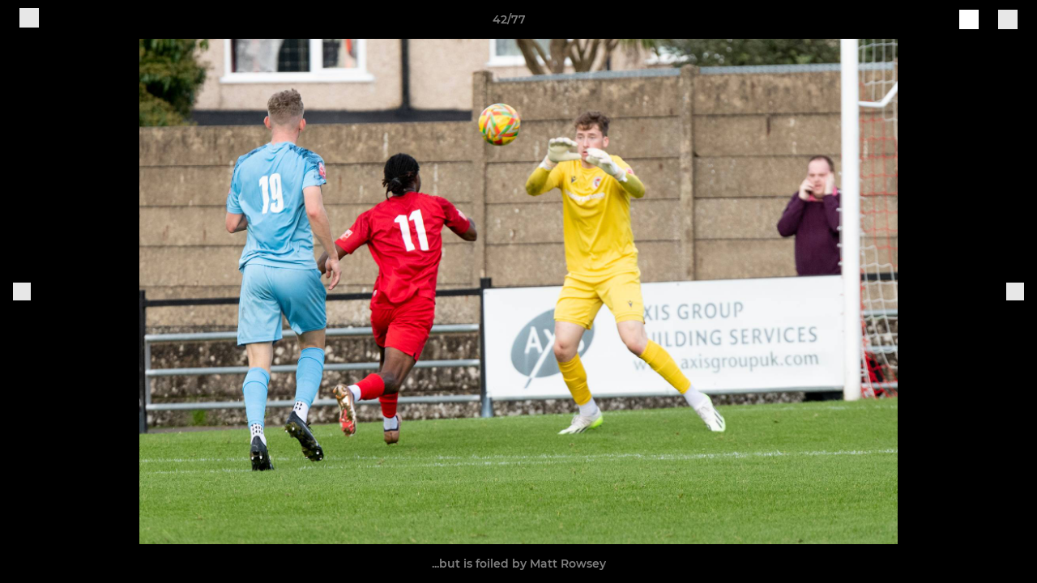

--- FILE ---
content_type: text/html; charset=utf-8
request_url: https://www.pitchero.com/clubs/harrowborough/photos/1080842/28346253.html
body_size: 26855
content:
<!DOCTYPE html><html lang="en" style="width:100%;overflow-x:hidden"><head><meta charSet="utf-8"/><meta name="viewport" content="initial-scale=1.0, width=device-width"/><title>...but is foiled by Matt Rowsey</title><link rel="preconnect" href="https://img-res.pitchero.com"/><link rel="preconnect" href="https://www.googletagmanager.com"/><link rel="preconnect" href="https://www.google-analytics.com"/><style>@font-face{font-display:swap;font-family:Anton;font-style:normal;font-weight:400;src:local("Anton Regular"),local("Anton-Regular"),url(/fonts/anton-regular.woff2) format('woff2');}@font-face{font-display:swap;font-family:Roboto Condensed;font-style:normal;font-weight:700;src:local("Roboto Condensed Bold"),local("RobotoCondensed-Bold"),url(/fonts/roboto-condensed-v18-latin-700.woff2) format('woff2');}@font-face{font-display:swap;font-family:Montserrat;font-style:normal;font-weight:500;src:local("Montserrat Medium"),local("Montserrat-Medium"),url(/fonts/montserrat-v14-latin-500.woff2) format('woff2');}@font-face{font-display:swap;font-family:Montserrat;font-style:normal;font-weight:600;src:local("Montserrat SemiBold"),local("Montserrat-SemiBold"),url(/fonts/montserrat-v14-latin-600.woff2) format('woff2');}@font-face{font-display:swap;font-family:Montserrat;font-style:normal;font-weight:700;src:local("Montserrat Bold"),local("Montserrat-Bold"),url(/fonts/montserrat-v14-latin-700.woff2) format('woff2');}.c-bbcode-table{table-layout:fixed;width:100%}.bbcode-table__cell{padding:6px;border:1px solid #ddd}.bbcode-content img{max-width:100%}.bbcode-content__large{font-size:150%}.bbcode-content__small{font-size:70%}.u-line-through{text-decoration:line-through}.u-text-center{text-align:center}.u-text-right{text-align:right}@media screen and (min-width:768px){.u-lap-and-up-float-left{float:left!important}.u-lap-and-up-float-right{float:right!important}}.u-space-left--small{margin-left:12px!important}.u-space-right--small{margin-right:12px!important}.c_darkmode,:root{--phconsent-btn-secondary-text:var(--phconsent-text);--phconsent-toggle-bg-on:var(--phconsent-btn-primary-bg);--phconsent-webkit-scrollbar-bg-hover:#9199a0}#cm,#s-cnt{width:100%;z-index:6000;position:fixed;visibility:hidden}#s-bl .c-bl,#s-bl .c-bl.b-ex:first-child,#s-bl .c-bl:last-child{margin-bottom:.5em}#cm,#cs,#s-cnt{position:fixed}#c-vln,#s-bl .b-bn,#s-inr,.cc_div.ie .bar #s-bl thead tr{position:relative}#cm,#s-cnt,#s-inr{visibility:hidden}#cs,#s-bns{bottom:0;left:0;right:0}#s-cnt,#s-hdr{display:table;top:0}#s-bns,#s-hdr{height:4.75em}#c-vln,#s-c-bnc,#s-ttl{display:table-cell}#c-s-in,#cs,#s-bl,#s-cnt,#s-inr{height:100%}#s-cnt .b-bn .b-tl.exp,.cc_div .b-tg,.cc_div .c-bn,.cc_div .cc-link{cursor:pointer}#cm,#s-bl th,#s-cnt .b-bn .b-tl{font-family:inherit}#cs-ov,#s-hdr{z-index:2}:root{--phconsent-bg:#fff;--phconsent-text:#2d4156;--phconsent-btn-primary-bg:#2d4156;--phconsent-btn-primary-text:var(--phconsent-bg);--phconsent-btn-primary-hover-bg:#1d2e38;--phconsent-btn-secondary-bg:#eaeff2;--phconsent-btn-secondary-hover-bg:#d8e0e6;--phconsent-toggle-bg-off:#919ea6;--phconsent-toggle-bg-readonly:#d5dee2;--phconsent-toggle-knob-bg:#fff;--phconsent-toggle-knob-icon-color:#ecf2fa;--phconsent-block-text:var(--phconsent-text);--phconsent-cookie-category-block-bg:#f0f4f7;--phconsent-cookie-category-block-bg-hover:#e9eff4;--phconsent-section-border:#f1f3f5;--phconsent-cookie-table-border:#e9edf2;--phconsent-overlay-bg:rgba(4, 6, 8, .85);--phconsent-webkit-scrollbar-bg:#cfd5db}.c_darkmode{--phconsent-bg:#181b1d;--phconsent-text:#d8e5ea;--phconsent-btn-primary-bg:#a6c4dd;--phconsent-btn-primary-text:#000;--phconsent-btn-primary-hover-bg:#c2dff7;--phconsent-btn-secondary-bg:#33383c;--phconsent-btn-secondary-hover-bg:#3e454a;--phconsent-toggle-bg-off:#667481;--phconsent-toggle-bg-readonly:#454c54;--phconsent-toggle-knob-bg:var(--phconsent-cookie-category-block-bg);--phconsent-toggle-knob-icon-color:var(--phconsent-bg);--phconsent-block-text:#b3bfc5;--phconsent-cookie-category-block-bg:#23272a;--phconsent-cookie-category-block-bg-hover:#2b3035;--phconsent-section-border:#292d31;--phconsent-cookie-table-border:#2b3035;--phconsent-webkit-scrollbar-bg:#667481}.cc_div *,.cc_div :after,.cc_div :before,.cc_div :hover{-webkit-box-sizing:border-box;box-sizing:border-box;float:none;font-style:inherit;font-variant:normal;font-weight:inherit;font-family:inherit;line-height:1.2;font-size:1em;transition:none;animation:none;margin:0;padding:0;text-transform:none;letter-spacing:unset;color:inherit;background:0 0;border:none;border-radius:unset;box-shadow:none;text-decoration:none;text-align:left;visibility:unset;height:auto;vertical-align:baseline}#c-vln,#s-c-bnc,#s-hdr,#s-ttl,.cc_div .b-tg{vertical-align:middle}.cc_div{font-size:16px;font-weight:400;font-family:-apple-system,BlinkMacSystemFont,"Segoe UI",Roboto,Helvetica,Arial,sans-serif,"Apple Color Emoji","Segoe UI Emoji","Segoe UI Symbol";-webkit-font-smoothing:antialiased;-moz-osx-font-smoothing:grayscale;text-rendering:optimizeLegibility;color:#2d4156;color:var(--phconsent-text)}#c-ttl,#s-bl td:before,#s-ttl,.cc_div .b-tl,.cc_div .c-bn{font-weight:600}#cm,#s-bl .act .b-acc,#s-inr,.cc_div .b-tl,.cc_div .c-bl{border-radius:.35em}#s-bl .act .b-acc{border-top-left-radius:0;border-top-right-radius:0;max-height:100%;display:block;overflow:hidden}.cc_div a,.cc_div button,.cc_div input{-webkit-appearance:none;-moz-appearance:none;appearance:none}.cc_div a{border-bottom:1px solid}.cc_div a:hover{text-decoration:none;border-color:transparent}#cm-ov,#cs-ov,.c--anim #cm,.c--anim #s-cnt,.c--anim #s-inr{transition:visibility .25s linear,opacity .25s,transform .25s!important}#s-bl .c-bl,#s-bl tbody tr,#s-cnt .b-bn .b-tl{transition:background-color .25s}.c--anim .c-bn{transition:background-color .25s!important}.c--anim #cm.bar.slide,.c--anim #cm.bar.slide+#cm-ov,.c--anim .bar.slide #s-inr,.c--anim .bar.slide+#cs-ov{transition:visibility .4s,opacity .4s,transform .4s!important}#cm.bar.slide,.cc_div .bar.slide #s-inr{transform:translateX(100%);opacity:1}#cm.bar.top.slide,.cc_div .bar.left.slide #s-inr{transform:translateX(-100%);opacity:1}#cm.slide,.cc_div .slide #s-inr{transform:translateY(1.6em)}#cm.top.slide{transform:translateY(-1.6em)}#cm.bar.slide{transform:translateY(100%)}#cm.bar.top.slide{transform:translateY(-100%)}.show--consent .c--anim #cm,.show--consent .c--anim #cm.bar,.show--settings .c--anim #s-inr,.show--settings .c--anim .bar.slide #s-inr{opacity:1;transform:scale(1);visibility:visible!important}.show--consent .c--anim #cm.box.middle,.show--consent .c--anim #cm.cloud.middle{transform:scale(1) translateY(-50%)}.show--settings .c--anim #s-cnt{visibility:visible!important}.force--consent.show--consent .c--anim #cm-ov,.show--settings .c--anim #cs-ov{visibility:visible!important;opacity:1!important}#cm{padding:1.1em 1.8em 1.4em;background:#fff;background:var(--phconsent-bg);max-width:24.2em;bottom:1.25em;right:1.25em;box-shadow:0 .625em 1.875em #000;box-shadow:0 .625em 1.875em rgba(2,2,3,.28);opacity:0;transform:scale(.95);line-height:initial}#cc_div #cm{display:block!important}#c-ttl{margin-bottom:.7em;font-size:1.05em}#c-txt,#s-cnt .p{font-size:.9em;line-height:1.5em}.cloud #c-ttl{margin-top:-.15em}#s-bl .title,.cc_div #c-bns{margin-top:1.4em}.cc_div #c-bns{display:flex;justify-content:space-between}.cc_div .c-bn{color:#40505a;color:var(--phconsent-btn-secondary-text);background:#e5ebef;background:var(--phconsent-btn-secondary-bg);padding:1em 1.7em;display:inline-block;font-size:.82em;-moz-user-select:none;-khtml-user-select:none;-webkit-user-select:none;-o-user-select:none;user-select:none;text-align:center;border-radius:4px;flex:1}#c-bns button+button,#s-c-bn,#s-cnt button+button{float:right;margin-left:1em}#s-cnt #s-rall-bn{float:none}#c-bns.swap button:first-child:active,#c-bns.swap button:first-child:hover,#cm .c_link:active,#cm .c_link:hover,#s-c-bn:active,#s-c-bn:hover,#s-cnt button+button:active,#s-cnt button+button:hover{background:#d8e0e6;background:var(--phconsent-btn-secondary-hover-bg)}#s-cnt{left:0}#s-bl,#s-cnt .b-bn .b-tl{display:block;width:100%}#hubspot-messages-iframe-container{z-index:5000!important}#s-bl{outline:0;overflow-y:auto;overflow-y:overlay;overflow-x:hidden;padding:1.3em 2.1em}#cm.cloud,#s-bl .b-acc,#s-bl table,#s-inr,.cc_div span.t-lb{overflow:hidden}#s-bl .b-bn,#s-bl .c-bl.b-ex+.c-bl.b-ex,#s-bl .title:first-child{margin-top:0}#s-bl .b-acc .p{margin-top:0;padding:1em}#s-cnt .b-bn .b-tl{font-size:.95em;position:relative;padding:1.3em 6.4em 1.3em 2.7em;background:0 0}#s-cnt .act .b-bn .b-tl{border-bottom-right-radius:0;border-bottom-left-radius:0}#s-bl tbody tr:hover,#s-cnt .b-bn .b-tl:active,#s-cnt .b-bn .b-tl:hover{background:#e9eff4;background:var(--phconsent-cookie-category-block-bg-hover)}#s-bl .c-bl{padding:1em;border:1px solid #f1f3f5;border-color:var(--phconsent-section-border)}#s-bl .b-acc,.cc_div.ie .bar #c-vln{padding-top:0}#s-bl .c-bl:hover{background:#f0f4f7;background:var(--phconsent-cookie-category-block-bg)}#s-bl .c-bl:first-child{transition:none;padding:0;margin-top:0;border:none;margin-bottom:2em}#s-bl .c-bl:not(.b-ex):first-child:hover{background:unset}#s-bl .c-bl.b-ex{padding:0;border:none;background:#f0f4f7;background:var(--phconsent-cookie-category-block-bg);transition:none}#s-bl .c-bl.b-ex+.c-bl{margin-top:2em}#s-bl .b-acc{max-height:0;margin-bottom:0;display:none}#s-cnt .p{margin-top:.85em;color:#2d4156;color:var(--phconsent-block-text)}.cc_div .b-tg .c-tg.c-ro,.cc_div .b-tg .c-tgl:disabled{cursor:not-allowed}#cs{padding:0 1.7em;width:100%;top:0}#s-inr{max-width:45em;margin:0 auto;transform:scale(.96);opacity:0;padding-top:4.75em;padding-bottom:4.75em;box-shadow:rgba(3,6,9,.26) 0 13px 27px -5px}#s-bns,#s-hdr,.cc_div .b-tg,.cc_div .b-tg .c-tg,.cc_div span.t-lb{position:absolute}#s-bns,#s-hdr,#s-inr{background:#fff;background:var(--phconsent-bg)}#s-bns{padding:1em 2.1em;border-top:1px solid #f1f3f5;border-color:var(--phconsent-section-border)}.cc_div .cc-link{color:#253b48;color:var(--phconsent-btn-primary-bg);border-bottom:1px solid #253b48;border-color:var(--phconsent-btn-primary-bg);display:inline;padding-bottom:0;text-decoration:none;font-weight:600}.cc_div .cc-link:active,.cc_div .cc-link:hover{border-color:transparent}#c-bns button:first-child,#c-bns.swap button:last-child,#s-bns button:first-child{color:#fff;color:var(--phconsent-btn-primary-text);background:#253b48;background:var(--phconsent-btn-primary-bg)}#c-bns.swap button:first-child{color:#40505a;color:var(--phconsent-btn-secondary-text);background:#e5ebef;background:var(--phconsent-btn-secondary-bg)}.cc_div .b-tg .c-tgl:checked~.c-tg{background:#253b48;background:var(--phconsent-toggle-bg-on)}#c-bns button:first-child:active,#c-bns button:first-child:hover,#c-bns.swap button:last-child:active,#c-bns.swap button:last-child:hover,#s-bns button:first-child:active,#s-bns button:first-child:hover{background:#1d2e38;background:var(--phconsent-btn-primary-hover-bg)}#s-hdr{width:100%;padding:0 2.1em;border-bottom:1px solid #f1f3f5;border-color:var(--phconsent-section-border)}#c-s-in,#s-c-bn{position:relative}#s-ttl{font-size:1em}#s-c-bn{padding:0;width:1.7em;height:1.7em;font-size:1.45em;margin:0;font-weight:initial}.cc_div span.t-lb{top:0;z-index:-1;opacity:0;pointer-events:none}#c_policy__text{height:31.25em;overflow-y:auto;margin-top:1.25em}#c-s-in{transform:translateY(-50%);top:50%;height:calc(100% - 2.5em);max-height:37.5em}@media screen and (min-width:688px){#s-bl::-webkit-scrollbar{width:.9em;height:100%;background:0 0;border-radius:0 .25em .25em 0}#s-bl::-webkit-scrollbar-thumb{border:.25em solid var(--phconsent-bg);background:#cfd5db;background:var(--phconsent-webkit-scrollbar-bg);border-radius:100em}#s-bl::-webkit-scrollbar-thumb:hover{background:#9199a0;background:var(--phconsent-webkit-scrollbar-bg-hover)}#s-bl::-webkit-scrollbar-button{width:10px;height:5px}}.cc_div .b-tg{top:0;bottom:0;display:inline-block;margin:auto;right:1.2em;-webkit-user-select:none;-moz-user-select:none;-ms-user-select:none;user-select:none}#cm-ov,#cs-ov,.force--consent .cc_div{position:fixed;top:0;visibility:hidden;left:0;bottom:0}.cc_div .b-tg .c-tgl{position:absolute;cursor:pointer;display:block;top:0;left:0;margin:0;border:0}.cc_div .b-tg .c-tg{background:#919ea6;background:var(--phconsent-toggle-bg-off);transition:background-color .25s,box-shadow .25s;pointer-events:none}.cc_div .b-tg,.cc_div .b-tg .c-tg,.cc_div .b-tg .c-tgl,.cc_div span.t-lb{width:3.4em;height:1.5em;border-radius:4em}.cc_div .b-tg .c-tgl~.c-tg.c-ro{background:#d5dee2;background:var(--phconsent-toggle-bg-readonly)}.cc_div .b-tg .c-tgl~.c-tg.c-ro:after{box-shadow:none}.cc_div .b-tg .c-tg:after{content:"";position:relative;display:block;left:.125em;top:.125em;width:1.25em;height:1.25em;border:none;box-sizing:content-box;background:#fff;background:var(--phconsent-toggle-knob-bg);box-shadow:0 1px 2px rgba(24,32,35,.36);transition:transform .25s;border-radius:100%}.cc_div .b-tg .c-tgl:checked~.c-tg:after{transform:translateX(1.9em)}#s-bl table,#s-bl td,#s-bl th{border:none}#s-bl table{text-align:left;border-collapse:collapse;width:100%;padding:0;margin:0}#s-bl td,#s-bl th{padding:.8em .625em .8em 1.2em;text-align:left;vertical-align:top;font-size:.8em}#s-bl th{padding:1.2em}#s-bl thead tr:first-child{border-bottom:1px solid #e9edf2;border-color:var(--phconsent-cookie-table-border)}.force--consent #cs,.force--consent #s-cnt{width:100vw}#cm-ov,#cs-ov{right:0;opacity:0;background:rgba(4,6,8,.85);background:var(--phconsent-overlay-bg);display:none;transition:none}.c--anim #cs-ov,.cc_div .bar #s-bl table,.cc_div .bar #s-bl tbody,.cc_div .bar #s-bl td,.cc_div .bar #s-bl th,.cc_div .bar #s-bl thead,.cc_div .bar #s-bl tr,.cc_div .bar #s-cnt,.force--consent .c--anim #cm-ov,.force--consent.show--consent #cm-ov,.show--settings #cs-ov{display:block}.force--consent .cc_div{width:100vw;transition:visibility .25s linear}.force--consent.show--consent .c--anim .cc_div,.force--consent.show--settings .c--anim .cc_div{visibility:visible}.force--consent #cm{position:absolute}.force--consent #cm.bar{width:100vw;max-width:100vw}html.force--consent.show--consent{overflow-y:hidden!important}html.force--consent.show--consent,html.force--consent.show--consent body{height:auto!important;overflow-x:hidden!important}.cc_div .act .b-bn .exp::before,.cc_div .b-bn .exp::before{border:solid #2d4156;border-color:var(--phconsent-btn-secondary-text);border-width:0 2px 2px 0;padding:.2em;display:inline-block;content:'';margin-right:15px;position:absolute;transform:translateY(-50%) rotate(45deg);left:1.2em;top:50%}.cc_div .act .b-bn .b-tl::before{transform:translateY(-20%) rotate(225deg)}.cc_div .on-i::before{border:solid #fff;border-color:var(--phconsent-toggle-knob-icon-color);border-width:0 2px 2px 0;padding:.1em .1em .45em;display:inline-block;content:'';margin:0 auto;transform:rotate(45deg);top:.37em;left:.75em;position:absolute}#s-c-bn::after,#s-c-bn::before{content:'';position:absolute;left:.82em;top:.58em;height:.6em;width:1.5px;background:#444d53;background:var(--phconsent-btn-secondary-text);transform:rotate(45deg);border-radius:1em;margin:0 auto}#s-c-bn::after,.cc_div .off-i::after{transform:rotate(-45deg)}.cc_div .off-i,.cc_div .on-i{height:100%;width:50%;position:absolute;right:0;display:block;text-align:center;transition:opacity .15s}.cc_div .on-i{left:0;opacity:0}.cc_div .off-i::after,.cc_div .off-i::before{right:.8em;top:.42em;content:' ';height:.7em;width:.09375em;display:block;background:#cdd6dc;background:var(--phconsent-toggle-knob-icon-color);margin:0 auto;position:absolute;transform-origin:center}.cc_div .off-i::before{transform:rotate(45deg)}.cc_div .b-tg .c-tgl:checked~.c-tg .on-i{opacity:1}.cc_div .b-tg .c-tgl:checked~.c-tg .off-i{opacity:0}#cm.box.middle,#cm.cloud.middle{top:50%;transform:translateY(-37%);bottom:auto}#cm.box.middle.zoom,#cm.cloud.middle.zoom{transform:scale(.95) translateY(-50%)}#cm.box.center{left:1em;right:1em;margin:0 auto}#cm.cloud{max-width:50em;margin:0 auto;text-align:center;left:1em;right:1em;padding:1.3em 2em;width:unset}#cm.bar,#cm.bar.left,#cm.bar.right{left:0;right:0}.cc_div .cloud #c-inr{display:table;width:100%}.cc_div .cloud #c-inr-i{width:70%;display:table-cell;vertical-align:top;padding-right:2.4em}.cc_div .cloud #c-txt{font-size:.85em}.cc_div .cloud #c-bns{min-width:170px;display:table-cell;vertical-align:middle}#cm.cloud .c-bn{margin:.625em 0 0;width:100%}#cm.cloud .c-bn:first-child{margin:0}#cm.cloud.left{margin-right:1.25em}#cm.cloud.right{margin-left:1.25em}#cm.bar{width:100%;max-width:100%;bottom:0;border-radius:0;position:fixed;padding:2em}#cm.bar #c-inr{max-width:32em;margin:0 auto}#cm.bar #c-bns{max-width:33.75em}#cm.bar #cs,.cc_div .bar #cs{padding:0}.cc_div .bar #c-s-in{top:0;transform:none;height:100%;max-height:100%}.cc_div .bar #s-bl,.cc_div .bar #s-bns,.cc_div .bar #s-hdr{padding-left:1.6em;padding-right:1.6em}.cc_div .bar #s-inr{margin:0 0 0 auto;border-radius:0;max-width:32em}.cc_div .bar.left #s-inr{margin-left:0;margin-right:auto}.cc_div .bar #s-bl thead tr{position:absolute;top:-9999px;left:-9999px}.cc_div .bar #s-bl tr{border-top:1px solid #e3e7ed;border-color:var(--phconsent-cookie-table-border)}.cc_div .bar #s-bl td{border:none;position:relative;padding-left:35%}.cc_div .bar #s-bl td:before{position:absolute;left:1em;padding-right:.625em;white-space:nowrap;content:attr(data-column);color:#000;color:var(--phconsent-text);overflow:hidden;text-overflow:ellipsis}#cm.top{bottom:auto;top:1.25em}#cm.left{right:auto;left:1.25em}#cm.right{left:auto;right:1.25em}#cm.bar.top,.cc_div.ie #c-s-in{top:0}@media screen and (max-width:688px){#cs,#s-inr{border-radius:0}#cm.cloud.left,#cm.cloud.right,#s-inr{margin:0}#cm,#cm.cloud,#cm.left,#cm.right{width:auto;max-width:100%;margin:0;padding:1.4em!important;right:1em;left:1em;bottom:1em;display:block}.force--consent #cm,.force--consent #cm.cloud{width:auto;max-width:100vw}#cm.top{top:1em;bottom:auto}#cm.bottom{bottom:1em;top:auto}#cm.bar.bottom{bottom:0}#cm.cloud .c-bn{font-size:.85em}#s-bns,.cc_div .bar #s-bns{padding:1em 1.3em}.cc_div .bar #s-inr{max-width:100%;width:100%}.cc_div .cloud #c-inr-i{padding-right:0}#cs{padding:0}#c-s-in{max-height:100%;height:100%;top:0;transform:none}.cc_div .b-tg{transform:scale(1.1);right:1.1em}#s-inr{padding-bottom:7.9em}#s-bns{height:7.9em}#s-bl,.cc_div .bar #s-bl{padding:1.3em}#s-hdr,.cc_div .bar #s-hdr{padding:0 1.3em}#s-bl table{width:100%}#s-inr.bns-t{padding-bottom:10.5em}.bns-t #s-bns{height:10.5em}.cc_div .bns-t .c-bn{font-size:.83em;padding:.9em 1.6em}#s-cnt .b-bn .b-tl{padding-top:1.2em;padding-bottom:1.2em}#s-bl table,#s-bl tbody,#s-bl td,#s-bl th,#s-bl thead,#s-bl tr,#s-cnt{display:block}#s-bl thead tr{position:absolute;top:-9999px;left:-9999px}#s-bl tr{border-top:1px solid #e3e7ed;border-color:var(--phconsent-cookie-table-border)}#s-bl td{border:none;position:relative;padding-left:35%}#s-bl td:before{position:absolute;left:1em;padding-right:.625em;white-space:nowrap;content:attr(data-column);color:#000;color:var(--phconsent-text);overflow:hidden;text-overflow:ellipsis}#cm .c-bn,.cc_div .c-bn{width:100%;margin-right:0}#s-cnt #s-rall-bn{margin-left:0}.cc_div #c-bns{flex-direction:column}#c-bns button+button,#s-cnt button+button{margin-top:.625em;margin-left:0;float:unset}#cm.box,#cm.cloud{left:1em;right:1em;width:auto}.cc_div .cloud #c-bns,.cc_div .cloud #c-inr,.cc_div .cloud #c-inr-i{display:block;width:auto;min-width:unset}.cc_div .cloud #c-txt{font-size:.9em}.cc_div .cloud #c-bns{margin-top:1.625em}}.cc_div.ie #c-vln{height:100%;padding-top:5.62em}.cc_div.ie #cs{max-height:37.5em;position:relative;top:0;margin-top:-5.625em}.cc_div.ie .bar #cs{margin-top:0;max-height:100%}.cc_div.ie #cm{border:1px solid #dee6e9}.cc_div.ie .b-tg{padding-left:1em;margin-bottom:.7em}.cc_div.ie .b-tg .c-tgl:checked~.c-tg:after{left:1.95em}.cc_div.ie #s-bl table{overflow:auto}.cc_div.ie .b-tg .c-tg,.cc_div.ie .bar #s-bl td:before{display:none}.cc_div.ie .b-tg .c-tgl{position:relative;display:inline-block;vertical-align:middle;margin-bottom:.2em;height:auto}.cc_div.ie #s-cnt .b-bn .b-tl{padding:1.3em 6.4em 1.3em 1.4em}.cc_div.ie .bar #s-bl td{padding:.8em .625em .8em 1.2em}body,h1,h2,h3,h4,h5,h6{margin:0}body,textarea{color:#333}*{word-break:break-word;hyphens:auto}html{-webkit-font-smoothing:antialiased;-moz-osx-font-smoothing:grayscale}body{background:#f1f1f1;min-width:320px;max-width:100vw;overflow-x:hidden}a{color:inherit;text-decoration:none}#footer a:hover{text-decoration:underline}label{display:block}button{background:0 0;border:none;padding:0;cursor:pointer}table{border-collapse:collapse;border-spacing:0}@media screen and (max-width:768px){.c-homepage--matches .homepage__matches,.c-homepage--news .homepage__news{display:block}.c-homepage--matches .homepage__news,.c-homepage--news .homepage__matches{display:none}}.vimeoPlayer iframe{position:absolute;top:0;left:0;width:100%;height:100%}.video-js .vjs-control-bar{z-index:2}.video-js .vjs-time-tooltip{white-space:nowrap}.video-js .vjs-mouse-display{display:none!important}.vjs-poster{background-size:cover!important}.cardHighlight img{transition:transform .2s ease-in-out,opacity .25s ease-in-out!important}.cardHighlight:hover img,.cardHighlightSlow:hover img{transform:scale(1.05)}.cardHighlightSlow img{transition:transform .75s ease-in-out,opacity .75s ease-in-out!important}button,hr,input{overflow:visible}progress,sub,sup{vertical-align:baseline}[type=checkbox],[type=radio],legend{box-sizing:border-box;padding:0}html{line-height:1.15;-webkit-text-size-adjust:100%}body{margin:0}details,main{display:block}h1{font-size:2em;margin:.67em 0}hr{box-sizing:content-box;height:0}code,kbd,pre,samp{font-family:monospace,monospace;font-size:1em}a{background-color:transparent}abbr[title]{border-bottom:none;text-decoration:underline;text-decoration:underline dotted}b,strong{font-weight:bolder}small{font-size:80%}sub,sup{font-size:75%;line-height:0;position:relative}sub{bottom:-.25em}sup{top:-.5em}img{border-style:none}button,input,optgroup,select,textarea{font-family:inherit;font-size:100%;line-height:1.15;margin:0}button,select{text-transform:none}[type=button],[type=reset],[type=submit],button{-webkit-appearance:button}[type=button]::-moz-focus-inner,[type=reset]::-moz-focus-inner,[type=submit]::-moz-focus-inner,button::-moz-focus-inner{border-style:none;padding:0}[type=button]:-moz-focusring,[type=reset]:-moz-focusring,[type=submit]:-moz-focusring,button:-moz-focusring{outline:ButtonText dotted 1px}fieldset{padding:.35em .75em .625em}legend{color:inherit;display:table;max-width:100%;white-space:normal}textarea{overflow:auto}[type=number]::-webkit-inner-spin-button,[type=number]::-webkit-outer-spin-button{height:auto}[type=search]{-webkit-appearance:textfield;outline-offset:-2px}[type=search]::-webkit-search-decoration{-webkit-appearance:none}::-webkit-file-upload-button{-webkit-appearance:button;font:inherit}summary{display:list-item}[hidden],template{display:none}</style><style data-styled="GldLF ibpwDM gVzDTO fkRbTh bAlnZb drSZnk kFYWBy OSRxz clsMze eaEAPi fKcJBO dkMcZy juKyFR csHcpz kJOTlC dLSAOi gZSRWr bBNJVT eSecec hvaaym mIZXl HePlK hulqWb cGwrDK burtwc dhdBgr gemkwQ fGYXYx iamjnI dnEscI kiEddz diZNEE QjQZi bBHwee hWAFhR eiDri iCIxqW ftrZkr ihNFvT dmLGyN iKxCQD" data-styled-version="4.4.1">
/* sc-component-id: sc-bdVaJa */
.eiDri{position:absolute;top:50%;left:12px;}.iCIxqW{position:absolute;top:50%;right:12px;}
/* sc-component-id: sc-bwzfXH */
.HePlK{text-align:center;fill:grey;color:grey;font-family:'Montserrat','Gibson','Roboto',Arial,Helvetica,sans-serif;font-size:14px;font-weight:600;-webkit-letter-spacing:auto;-moz-letter-spacing:auto;-ms-letter-spacing:auto;letter-spacing:auto;line-height:18px;opacity:1;text-transform:none;}.hulqWb{fill:inherit;color:inherit;font-family:'Montserrat','Gibson','Roboto',Arial,Helvetica,sans-serif;font-size:14px;font-weight:600;-webkit-letter-spacing:auto;-moz-letter-spacing:auto;-ms-letter-spacing:auto;letter-spacing:auto;line-height:18px;opacity:1;text-transform:uppercase;}.cGwrDK{text-align:center;font-family:inherit;font-size:1rem;font-weight:normal;-webkit-letter-spacing:auto;-moz-letter-spacing:auto;-ms-letter-spacing:auto;letter-spacing:auto;line-height:1.5;opacity:1;text-transform:none;}.burtwc{font-family:'Montserrat','Gibson','Roboto',Arial,Helvetica,sans-serif;font-size:22px;font-weight:bold;-webkit-letter-spacing:auto;-moz-letter-spacing:auto;-ms-letter-spacing:auto;letter-spacing:auto;line-height:27px;opacity:1;text-transform:uppercase;}.dhdBgr{font-family:'Montserrat','Gibson','Roboto',Arial,Helvetica,sans-serif;font-size:14px;font-weight:500;-webkit-letter-spacing:auto;-moz-letter-spacing:auto;-ms-letter-spacing:auto;letter-spacing:auto;line-height:21px;opacity:1;text-transform:none;}.gemkwQ{fill:#EC1616;color:#EC1616;font-family:'Montserrat','Gibson','Roboto',Arial,Helvetica,sans-serif;font-size:14px;font-weight:600;-webkit-letter-spacing:auto;-moz-letter-spacing:auto;-ms-letter-spacing:auto;letter-spacing:auto;line-height:18px;opacity:1;text-transform:none;}.fGYXYx{text-align:left;fill:#767676;color:#767676;font-family:'Montserrat','Gibson','Roboto',Arial,Helvetica,sans-serif;font-size:12px;font-weight:500;-webkit-letter-spacing:auto;-moz-letter-spacing:auto;-ms-letter-spacing:auto;letter-spacing:auto;line-height:14px;opacity:1;text-transform:none;}.iamjnI{fill:#333;color:#333;font-family:'Montserrat','Gibson','Roboto',Arial,Helvetica,sans-serif;font-size:14px;font-weight:600;-webkit-letter-spacing:auto;-moz-letter-spacing:auto;-ms-letter-spacing:auto;letter-spacing:auto;line-height:18px;opacity:1;text-transform:none;}.dnEscI{text-align:center;fill:#333;color:#333;font-family:'Roboto Condensed','Gibson','Roboto',Arial,Helvetica,sans-serif;font-size:13px;font-weight:bold;-webkit-letter-spacing:auto;-moz-letter-spacing:auto;-ms-letter-spacing:auto;letter-spacing:auto;line-height:15px;opacity:1;text-transform:uppercase;}
/* sc-component-id: sc-htpNat */
.kiEddz{display:inline-block;position:relative;margin-bottom:0px;margin-left:0px;margin-right:0px;margin-top:0px;padding-bottom:0px;padding-left:0px;padding-right:0px;padding-top:0px;border-radius:3px;fill:currentColor;-webkit-transition:background-color 0.5s ease;transition:background-color 0.5s ease;outline:0px;cursor:pointer;border:none;background-color:transparent;text-align:inherit;}.diZNEE{display:inline-block;position:relative;margin-bottom:0px;margin-left:0px;margin-right:0px;margin-top:0px;padding-bottom:12px;padding-left:24px;padding-right:24px;padding-top:12px;border-radius:3px;fill:currentColor;-webkit-transition:background-color 0.5s ease;transition:background-color 0.5s ease;outline:0px;cursor:not-allowed;border:none;background-color:#EC1616;color:#FFFFFF;box-shadow:rgba(0,0,0,0.2) 0px 3px 10px 0px;width:100%;opacity:0.2;} .diZNEE:hover{background-color:#ff1a1a;color:#FFFFFF;}
/* sc-component-id: sc-ifAKCX */
.drSZnk{padding-right:24px;padding-left:24px;} @media screen and (max-width:768px){.drSZnk{padding-right:12px;padding-left:12px;}}.kFYWBy{padding-top:9px;padding-right:9px;padding-bottom:9px;padding-left:9px;}.OSRxz{padding-top:4px;padding-right:4px;padding-bottom:4px;padding-left:4px;}.eaEAPi{padding-right:36px;padding-left:36px;}.fKcJBO{padding-top:48px;padding-bottom:48px;}
/* sc-component-id: sc-gzVnrw */
.dkMcZy{display:-webkit-box;display:-webkit-flex;display:-ms-flexbox;display:flex;-webkit-flex-direction:row;-ms-flex-direction:row;flex-direction:row;-webkit-align-items:center;-webkit-box-align:center;-ms-flex-align:center;align-items:center;-webkit-box-pack:justify;-webkit-justify-content:space-between;-ms-flex-pack:justify;justify-content:space-between;-webkit-flex-wrap:nowrap;-ms-flex-wrap:nowrap;flex-wrap:nowrap;}.juKyFR{display:-webkit-box;display:-webkit-flex;display:-ms-flexbox;display:flex;-webkit-flex-direction:row;-ms-flex-direction:row;flex-direction:row;-webkit-align-items:stretch;-webkit-box-align:stretch;-ms-flex-align:stretch;align-items:stretch;-webkit-box-pack:start;-webkit-justify-content:flex-start;-ms-flex-pack:start;justify-content:flex-start;-webkit-flex-wrap:nowrap;-ms-flex-wrap:nowrap;flex-wrap:nowrap;}
/* sc-component-id: sc-htoDjs */
.bAlnZb{display:grid;grid-template-columns:1fr;grid-template-rows:48px 1fr 48px auto;-webkit-align-items:center;-webkit-box-align:center;-ms-flex-align:center;align-items:center;} @media screen and (min-width:768px){.bAlnZb{grid-template-columns:1fr;}}
/* sc-component-id: sc-fjdhpX */
.dmLGyN{background:#FFF;box-shadow:rgba(6,67,95,0.3) 0px 1px 1px,rgba(0,0,0,0.1) 0px 2px 3px;box-sizing:border-box;border-color:#f9f9f9;border-radius:3px;border-style:solid;border-width:1px;color:#333;font-size:14px;height:40px;line-height:1.3;position:relative;width:100%;}
/* sc-component-id: sc-jzJRlG */
.iKxCQD{border:none;background:transparent;box-sizing:border-box;color:inherit;cursor:inherit;-webkit-box-flex:1;-webkit-flex-grow:1;-ms-flex-positive:1;flex-grow:1;font-size:inherit;height:inherit;line-height:inherit;outline:0;position:relative;padding:0 12px;z-index:1;} .iKxCQD::-webkit-input-placeholder{color:#b2b2b2;} .iKxCQD::-moz-placeholder{color:#b2b2b2;} .iKxCQD:-ms-input-placeholder{color:#b2b2b2;} .iKxCQD:-moz-placeholder{color:#b2b2b2;} .iKxCQD:focus + .prui-input-focus > .prui-input-focus__circle{padding-bottom:110% !important;width:110% !important;left:0 !important;}
/* sc-component-id: sc-kAzzGY */
.ftrZkr{max-width:1320px;margin:auto;}.ihNFvT{max-width:272px;margin:auto;}
/* sc-component-id: sc-chPdSV */
.GldLF{background-color:#000;border-top:none;border-right:none;border-bottom:none;border-left:none;}.ibpwDM{background-color:rgba(0,0,0,0.2);border-radius:50%;display:inline-block;border-top:none;border-right:none;border-bottom:none;border-left:none;}.gVzDTO{background-color:rgba(0,0,0,0.5 );border-radius:50%;border-top:none;border-right:none;border-bottom:none;border-left:none;}.fkRbTh{background-color:#4267b2;border-top:none;border-right:none;border-bottom:none;border-left:none;}
/* sc-component-id: sc-kgoBCf */
.bBHwee{box-shadow:none;}
/* sc-component-id: sc-kGXeez */
.QjQZi{background-color:#fff;height:100%;position:fixed;top:0;width:100%;box-shadow:none;-webkit-transition:right 300ms ease-out;transition:right 300ms ease-out;z-index:10010;max-width:320px;right:-320px;left:auto;}
/* sc-component-id: sc-kpOJdX */
.hWAFhR{display:block;position:relative;width:100%;height:100%;}
/* sc-component-id: sc-hMqMXs */
.csHcpz{margin-right:24px;margin-left:24px;}.kJOTlC{margin-left:24px;}.dLSAOi{margin-bottom:12px;}.gZSRWr{margin-bottom:36px;}.bBNJVT{margin-left:6px;}.eSecec{margin-bottom:6px;}.hvaaym{margin-bottom:24px;}.mIZXl{margin-right:12px;}</style><link rel="preload" href="/fonts/anton-regular.woff2" as="font" type="font/woff2" crossorigin="anonymous"/><link rel="preload" href="/fonts/roboto-condensed-v18-latin-700.woff2" as="font" type="font/woff2" crossorigin="anonymous"/><link rel="preload" href="/fonts/montserrat-v14-latin-500.woff2" as="font" type="font/woff2" crossorigin="anonymous"/><link rel="preload" href="/fonts/montserrat-v14-latin-600.woff2" as="font" type="font/woff2" crossorigin="anonymous"/><link rel="preload" href="/fonts/montserrat-v14-latin-700.woff2" as="font" type="font/woff2" crossorigin="anonymous"/><noscript data-n-css=""></noscript><script defer="" nomodule="" src="/_next/static/chunks/polyfills-c67a75d1b6f99dc8.js"></script><script src="/_next/static/chunks/webpack-83a57efaf814c7c7.js" defer=""></script><script src="/_next/static/chunks/framework-6ec334dd71a52f22.js" defer=""></script><script src="/_next/static/chunks/main-89e9501bac7028e7.js" defer=""></script><script src="/_next/static/chunks/pages/_app-2e99f01a22aa2170.js" defer=""></script><script src="/_next/static/chunks/5194-feebfd0ed76eef8b.js" defer=""></script><script src="/_next/static/chunks/3593-c9b6e78a2feb9a9d.js" defer=""></script><script src="/_next/static/chunks/9221-c35c790f3811908c.js" defer=""></script><script src="/_next/static/chunks/1671-be4bbdf71a47bbda.js" defer=""></script><script src="/_next/static/chunks/pages/media/album-97708858e57cdc0b.js" defer=""></script><script src="/_next/static/SB_112c972c-f5b8-4a4f-a378-d9dbbc09b8d0/_buildManifest.js" defer=""></script><script src="/_next/static/SB_112c972c-f5b8-4a4f-a378-d9dbbc09b8d0/_ssgManifest.js" defer=""></script><meta name="description" content="Photo by BRUCE VIVEASH. HARROW BOROUGH v Beaconsfield Town, FA Trophy, Saturday 28th October 2023"/><meta property="og:type" content="website"/><meta property="og:url" content="https://www.pitchero.com/clubs/harrowborough/photos/1080842/28346253.html"/><meta property="og:title" content="HARROW BOROUGH v Beaconsfield Town, FA Trophy, Saturday 28th October 2023"/><meta property="og:description" content="...but is foiled by Matt Rowsey"/><meta property="og:image" content="https://img-res.pitchero.com/?url=images.pitchero.com%2Fui%2F826117%2Fimage_654152adaddd1.jpg&amp;w=1200&amp;h=630&amp;t=frame"/><meta property="og:image:width" content="1200"/><meta property="og:image:height" content="630"/><meta property="twitter:card" content="summary"/><meta property="twitter:site" content="harrowboroLive"/><meta property="twitter:title" content="HARROW BOROUGH v Beaconsfield Town, FA Trophy, Saturday 28th October 2023"/><meta property="twitter:description" content="...but is foiled by Matt Rowsey"/><meta property="twitter:url" content="https://www.pitchero.com/clubs/harrowborough/photos/1080842/28346253.html"/><meta property="twitter:image" content="https://img-res.pitchero.com/?url=images.pitchero.com%2Fui%2F826117%2Fimage_654152adaddd1.jpg&amp;w=288&amp;h=288&amp;t=frame"/><meta name="next-head-count" content="27"/><meta name="robots" content="all"/><link rel="canonical" href="https://www.pitchero.com/clubs/harrowborough/photos/1080842/28346253.html"/><style>.bbcode-content a{color:#EC1616;font-weight:bold}</style><script>dataLayer=[{"advertising_skins":"No","advertising_tier":3,"advertising_video":"No","package_id":10,"package_name":"Standard","platform":"club","platform_id":16426,"platform_club_name":"Harrow Borough Football Club","sport_id":1,"sport":"football","ua_id":null,"primary_league_id":16391}];
        (function(w,d,s,l,i){w[l]=w[l]||[];w[l].push({'gtm.start':
              new Date().getTime(),event:'gtm.js'});var f=d.getElementsByTagName(s)[0],
              j=d.createElement(s),dl=l!='dataLayer'?'&l='+l:'';j.async=true;j.src=
              'https://www.googletagmanager.com/gtm.js?id='+i+dl;f.parentNode.insertBefore(j,f);
              })(window,document,'script','dataLayer','GTM-W4SZ9DP');</script></head><body><noscript><iframe title="Google Tag Manager No Script" src="https://www.googletagmanager.com/ns.html?id=GTM-W4SZ9DP" height="0" width="0" style="display:none;visibility:hidden"></iframe></noscript><div id="__next" data-reactroot=""><div id="react-ui-container"><div style="position:fixed;height:100%;width:100%"><div class="sc-htoDjs bAlnZb sc-chPdSV GldLF  " style="height:100%"><div class="sc-gzVnrw dkMcZy sc-ifAKCX drSZnk " style="grid-column:1;grid-row:1"><a href="/clubs/harrowborough/photos/harrow-borough-v-beaconsfield-town-fa-trophy-saturday-28th-october-2023-1080842.html"><span height="24" width="24" style="display:inline-block;line-height:0"><img src="https://img-res.pitchero.com/?url=images.pitchero.com%2Fup%2Fspacer.gif" alt="" style="background:#e7e7e7;display:inline-block;mask:url(/static/images/icons/back-arrow.svg) no-repeat 50% 50%;mask-size:cover;position:relative;vertical-align:baseline;width:24px;height:24px" width="24" height="24"/></span></a><span style="flex:1;text-indent:24px" class="sc-bwzfXH HePlK">42/77</span><div class="sc-gzVnrw juKyFR"><button class="sc-htpNat kiEddz" type="submit"><span class="sc-bwzfXH hulqWb"><span aria-label="share" role="button"><span height="24" width="24" style="display:inline-block;line-height:0"><img src="https://img-res.pitchero.com/?url=images.pitchero.com%2Fup%2Fspacer.gif" alt="" style="top:2px;background:#FFF;display:inline-block;mask:url(/static/images/icons/share.svg) no-repeat 50% 50%;mask-size:cover;position:relative;vertical-align:baseline;width:24px;height:24px" width="24" height="24"/></span></span></span></button><div class="sc-kGXeez QjQZi"><div style="position:relative;height:100%;display:inline-block;width:100%"><div class="sc-ifAKCX kFYWBy" style="position:absolute;top:12px;right:12px;z-index:999;cursor:pointer;line-height:0"><div class="sc-chPdSV ibpwDM sc-ifAKCX kFYWBy sc-kgoBCf bBHwee  "><svg style="vertical-align:baseline;position:relative" width="16" height="16" viewBox="0 0 40 40"><polygon id="Path" style="fill:#FFF" fill-rule="nonzero" points="36 7.22285714 32.7771429 4 20 16.7771429 7.22285714 4 4 7.22285714 16.7771429 20 4 32.7771429 7.22285714 36 20 23.2228571 32.7771429 36 36 32.7771429 23.2228571 20"></polygon></svg></div></div></div></div><div style="visibility:hidden;position:fixed;background-color:#000;top:0;left:0;bottom:0;right:0;z-index:-1;opacity:0;overflow:hidden;transition:all 300ms ease-out"></div><button class="sc-htpNat kiEddz sc-hMqMXs kJOTlC comments-wrap" style="position:relative" type="submit"><span class="sc-bwzfXH hulqWb"><span height="24" width="24" style="display:inline-block;line-height:0"><img src="https://img-res.pitchero.com/?url=images.pitchero.com%2Fup%2Fspacer.gif" alt="" style="top:2px;background:#e7e7e7;display:inline-block;mask:url(/static/images/icons/comment.svg) no-repeat 50% 50%;mask-size:cover;position:relative;vertical-align:baseline;width:24px;height:24px" width="24" height="24"/></span></span></button></div></div><div style="grid-row:2;grid-column:1;text-align:center;width:100%;height:100%"><span class="sc-kpOJdX hWAFhR"><span style="z-index:1" class="sc-bdVaJa eiDri"><div role="presentation" style="margin-top:-15px;cursor:pointer"><span class="sc-chPdSV gVzDTO sc-ifAKCX OSRxz  " height="22" width="22" style="display:inline-block;line-height:0"><img src="https://img-res.pitchero.com/?url=images.pitchero.com%2Fup%2Fspacer.gif" alt="" style="background:#e7e7e7;display:inline-block;mask:url(/static/images/icons/arrow-left.svg) no-repeat 50% 50%;mask-size:cover;position:relative;vertical-align:baseline;width:22px;height:22px" width="22" height="22"/></span></div></span><div style="position:absolute;top:0;left:0;width:100%;height:100%;background-image:url(&#x27;https://img-res.pitchero.com/?url=images.pitchero.com%2Fui%2F826117%2Fimage_654152adaddd1.jpg&amp;o=jpg&amp;q=70&amp;w=1920&#x27;);background-repeat:no-repeat;background-size:contain;background-position:center"><img src="https://img-res.pitchero.com/?url=images.pitchero.com%2Fui%2F826117%2Fimage_654152adaddd1.jpg&amp;o=jpg&amp;q=70&amp;w=1920" alt="...but is foiled by Matt Rowsey" width="1" height="1" style="position:absolute;width:1px;height:1px;padding:0;margin:-1px;overflow:hidden;clip:rect(0, 0, 0, 0);border:0"/></div><span style="z-index:1" class="sc-bdVaJa iCIxqW"><div role="presentation" style="margin-top:-15px;cursor:pointer"><span class="sc-chPdSV gVzDTO sc-ifAKCX OSRxz  " height="22" width="22" style="display:inline-block;line-height:0"><img src="https://img-res.pitchero.com/?url=images.pitchero.com%2Fup%2Fspacer.gif" alt="" style="background:#e7e7e7;display:inline-block;mask:url(/static/images/icons/arrow-right.svg) no-repeat 50% 50%;mask-size:cover;position:relative;vertical-align:baseline;width:22px;height:22px" width="22" height="22"/></span></div></span></span></div><div style="grid-row:3;grid-column:1" class="sc-bwzfXH HePlK">...but is foiled by Matt Rowsey</div><div class="sc-chPdSV GldLF"><div responsive="" class="sc-kAzzGY ftrZkr"><div class="sc-ifAKCX clsMze"><div id="js-ab-strip"></div></div></div></div><div style="grid-row:1 / span 4;grid-column:2;height:100vh"><div class="sc-kGXeez QjQZi"><div style="position:relative;height:100%;display:inline-block;width:100%"><div class="sc-ifAKCX kFYWBy" style="position:absolute;top:12px;right:12px;z-index:999;cursor:pointer;line-height:0"><div class="sc-chPdSV ibpwDM sc-ifAKCX kFYWBy sc-kgoBCf bBHwee  "><svg style="vertical-align:baseline;position:relative" width="16" height="16" viewBox="0 0 40 40"><polygon id="Path" style="fill:#FFF" fill-rule="nonzero" points="36 7.22285714 32.7771429 4 20 16.7771429 7.22285714 4 4 7.22285714 16.7771429 20 4 32.7771429 7.22285714 36 20 23.2228571 32.7771429 36 36 32.7771429 23.2228571 20"></polygon></svg></div></div></div></div><div style="visibility:hidden;position:fixed;background-color:#000;top:0;left:0;bottom:0;right:0;z-index:-1;opacity:0;overflow:hidden;transition:all 300ms ease-out"></div></div></div><div class="sc-kGXeez QjQZi"><div style="position:relative;height:100%;display:inline-block;width:100%"><div class="sc-ifAKCX kFYWBy" style="position:absolute;top:12px;right:12px;z-index:999;cursor:pointer;line-height:0"><div class="sc-chPdSV ibpwDM sc-ifAKCX kFYWBy sc-kgoBCf bBHwee  "><svg style="vertical-align:baseline;position:relative" width="16" height="16" viewBox="0 0 40 40"><polygon id="Path" style="fill:#FFF" fill-rule="nonzero" points="36 7.22285714 32.7771429 4 20 16.7771429 7.22285714 4 4 7.22285714 16.7771429 20 4 32.7771429 7.22285714 36 20 23.2228571 32.7771429 36 36 32.7771429 23.2228571 20"></polygon></svg></div></div><div class="sc-bwzfXH cGwrDK sc-ifAKCX eaEAPi login-panel "><div style="height:3px"></div><div class="sc-ifAKCX fKcJBO"><div responsive="" class="sc-kAzzGY ihNFvT"><h2 class="sc-bwzfXH burtwc sc-hMqMXs dLSAOi ">Login</h2><div class="sc-bwzfXH dhdBgr sc-hMqMXs gZSRWr ">Don’t have an account?<span class="sc-bwzfXH gemkwQ sc-hMqMXs bBNJVT "><a href="/token-redirect?url=https%3A%2F%2Fwww.pitchero.com%2Fclubs%2Fharrowborough%2Fsignup">Register</a></span></div><label for="username" class="sc-bwzfXH fGYXYx sc-hMqMXs eSecec ">Email address</label><div class="sc-fjdhpX dmLGyN sc-hMqMXs hvaaym login-email" style="font-size:16px"><div style="height:100%;border-radius:3px 0 0 3px"><div style="height:inherit" class="sc-gzVnrw juKyFR"><input type="email" id="username" name="username" value="" data-hj-whitelist="true" class="sc-jzJRlG iKxCQD"/><span class="prui-input-focus" style="position:absolute;width:100%;height:100%;top:0;left:0;overflow:hidden"><span class="prui-input-focus__circle" style="position:absolute;top:50%;left:12px;z-index:0;width:0;height:0;transform:translateY(-50%);transition:all 0.4s cubic-bezier(1,.13,.83,.67)"><span class="prui-input-focus__circle-inner" style="position:relative;width:100%;padding-bottom:100%;display:block"><span style="height:100%;width:100%;position:absolute;top:0;left:0;background:#FBFBFB;border-radius:50%"></span></span></span></span></div></div></div><label for="password" class="sc-bwzfXH fGYXYx sc-hMqMXs eSecec ">Password</label><div class="sc-hMqMXs hvaaym"><div class="sc-fjdhpX dmLGyN login-password" style="font-size:16px"><div style="height:100%;border-radius:3px 0 0 3px"><div style="height:inherit" class="sc-gzVnrw juKyFR"><input type="password" id="password" name="password" value="" data-hj-whitelist="true" class="sc-jzJRlG iKxCQD"/><span class="prui-input-focus" style="position:absolute;width:100%;height:100%;top:0;left:0;overflow:hidden"><span class="prui-input-focus__circle" style="position:absolute;top:50%;left:12px;z-index:0;width:0;height:0;transform:translateY(-50%);transition:all 0.4s cubic-bezier(1,.13,.83,.67)"><span class="prui-input-focus__circle-inner" style="position:relative;width:100%;padding-bottom:100%;display:block"><span style="height:100%;width:100%;position:absolute;top:0;left:0;background:#FBFBFB;border-radius:50%"></span></span></span></span></div></div></div></div><button class="sc-htpNat diZNEE sc-hMqMXs hvaaym login-submit" type="submit" disabled=""><span class="sc-bwzfXH hulqWb">Login</span></button><div class="sc-bwzfXH gemkwQ sc-hMqMXs gZSRWr "><a href="/clubs/harrowborough/password-reset">Forgotten your password?</a></div><div class="sc-hMqMXs gZSRWr"><a href="https://www.facebook.com/v3.2/dialog/oauth?client_id=341221425942867&amp;redirect_uri=https://www.pitchero.com/user-login/facebook-redirect&amp;state={&quot;redirect&quot;:&quot;https://www.pitchero.com/clubs/harrowborough/token-login&quot;}&amp;response_type=code" class="sc-bwzfXH iamjnI"><span class="sc-chPdSV fkRbTh sc-hMqMXs mIZXl  " height="16" width="16" style="display:inline-block;line-height:0"><img src="https://img-res.pitchero.com/?url=images.pitchero.com%2Fup%2Fspacer.gif" alt="" style="top:3px;background:#FFF;display:inline-block;mask:url(/static/images/icons/facebook.svg) no-repeat 50% 50%;mask-size:cover;position:relative;vertical-align:baseline;width:16px;height:16px" width="16" height="16"/></span>Login with facebook</a></div><div class="sc-bwzfXH dnEscI sc-hMqMXs eSecec ">Powered By</div><img src="https://img-res.pitchero.com/?url=images.pitchero.com%2Fup%2Fspacer.gif" alt="Pitchero" style="background:#333;display:inline-block;mask:url(/static/images/pitchero-logo.svg) no-repeat 50% 50%;mask-size:cover;position:relative;vertical-align:baseline;width:116px;height:24px" width="116" height="24"/></div></div></div></div></div><div style="visibility:hidden;position:fixed;background-color:#000;top:0;left:0;bottom:0;right:0;z-index:-1;opacity:0;overflow:hidden;transition:all 300ms ease-out"></div></div></div></div><script>window.NODE_ENV = "production";window.APP_DOMAIN = "www.pitchero.com";window.MAPBOX_API_KEY = "pk.eyJ1IjoiYmVuY29udmV5MSIsImEiOiJjbGdudmN5ZXIwNGdkM3BsZHA1czZ5dHAyIn0.X5xnFq7M8y-kAXpRK7Luhg";window.FACEBOOK_APP_ID = "341221425942867";window.PITCHERO_DOMAIN = "www.pitchero.com";window.SENTRY_DSN = "https://2431fa97889e4751b7ff02313b91d5a7@sentry.io/1482130";window.SENTRY_RELEASE = "SB_112c972c-f5b8-4a4f-a378-d9dbbc09b8d0";window.GOOGLE_RECAPTCHA_V3_PUBLIC_KEY = "6LcxMaMlAAAAAJJNIX8XiDe3nZG_Hhl1fdEtLUbw"</script><script id="__NEXT_DATA__" type="application/json">{"props":{"initialI18nStore":{"en-GB":{"common":{"home":"Home","news":"News","club_news":"Club News","club":"Club","calendar":"Calendar","teams":"Teams","team":"Team","gallery":"Media","photos":"Photos","videos":"Videos","shop":"Shop","matches":"Matches","bookings":"Facility Bookings","lottery":"Lottery","the_fundraising_club_lottery":"The Fundraising Club Lottery","contact":"Contact","information":"Information","policies":"Policies","more":"More","login":"Login","logged_in_state":"Signed in","logout":"Logout","register":"Register","join":"join","powered_by":"Powered By","rank":"Rank #{{ rank }}","join_club":"Join this club","join_club_website":"Join club website","change":"change","search":"Search","pitchero_description":"Pitchero provides everything you need to run your {{sportname}} club online.","loading_title":"Loading...","download":"Download","news_and_events":"News \u0026 Events","album_activity_type":"Album","album_activity_type_plural":"Albums","album_activity_type_cta":"View album","club_event_activity_type":"Club Event","club_event_activity_type_plural":"Club Events","club_event_activity_type_cta":"View Event","news_activity_type":"News","news_activity_type_plural":"News","news_activity_type_cta":"Read article","preview":"Preview","match_preview_activity_type":"Match preview","match_preview_activity_type_plural":"Match previews","match_preview_activity_type_cta":"Read preview","match_report_activity_type":"Match report","match_report_activity_type_plural":"Match reports","match_report_activity_type_cta":"Read report","sponsored_content_activity_type":"Sponsored","sponsored_content_activity_type_cta":"Read article","video_activity_type":"Video","video_activity_type_plural":"Videos","video_activity_type_cta":"Watch video","follow_the_club":"Follow the club","follow_social_media":"Follow us on social media","team_filter_label":"Teams","clear_filter":"Clear","clear_all":"Clear All","clear_all_filters_cta":"Clear all filters","no_filtered_results_advice":"Try changing or clearing your filters","comments_title":"Comments","login_to_comment":"Login to comment","buy":"Buy","out_of_stock":"Out of stock","error_code":"Error {{error}}","checking_access":"Checking access","comment_not_authorised":"Sorry, you need to be a club member to add comments","comment_reply":"Reply","comment_delete":"Remove","comment_restore":"Restore","comment_hide_responses":"Hide responses","comment_show_responses":"Show responses","comments_load_failure":"Failed to load comments","comment_field_placeholder":"Write a comment…","password_reset_cta":"Send reset link","password_reset_title":"Forgotten your password","password_reset_instruction":"Enter your email address and we’ll send you a link so you can reset your password.","password_reset_confirmation":"A password reset link has been sent to the email address provided.","password_reset_error_400":"There was a problem with the data sent for your password reset link. Please try again later.","password_reset_error_429":"You have tried to send too many password reset requests at once. Please wait a few minutes, then try again.","password_reset_error_500":"An error occurred when trying to send the password reset link. Please try again later.","password_reset_error_503":"We are currently under maintenance at the moment. Please try again later.","password_reset_error_504":"It's taking too long to process your password reset at the moment. Please try again later.","password_reset_resend":"Resend link","login_register_note":"Don’t have an account?","forgot_password_cta":"Forgotten your password?","facebook_login":"Login with facebook","login_email_label":"Email address","login_password_label":"Password","apply_for_membership_label":"Apply for membership","pending_membership_application":"Your membership application is pending.","manage_roles":"Manage your roles","login_error_500":"An error occurred when trying to login. Please try again later.","login_error_503":"We are currently undergoing maintenance at this time. Please wait a few minutes, then try again.","login_error_401":"Invalid email / password combination.","login_error_429":"You have tried to login too many times. Please wait a few minutes, then try again.","login_successful":"Login successful","by_author":"By {{author}}","sponsored_text":"Sponsored","no_comments":"No comments","read_more":"Read more","read_less":"Read less","app_advert_title":"Find {{clubName}} on the Pitchero Club App","app_advert_tagline":"The best way to keep up-to-date with your club","app_advert_match_centre":"Match centre","app_advert_highlights":"Highlights","app_advert_overview":"Overview","app_advert_team_chat":"Team chat","share_via":"Share via","copy":"Copy","share":"Share","are_you_attending":"Are you attending?","join_to_set_attendance":"Join to set attendance","join_club_attendance":"You need to join this club before you can set your attendance","is_member_attending":"Is {{memberName}} attending?","contact_page_title":"Contact {{clubName}}","contact_meta_description":"Club location, officials and contact information.","page_secondary_nav_title_contact":"Contact","contact_subtitle":"Contact","view_on_google_maps":"View with google maps","mobile":"mobile: {{number}}","send_message_button_text":"Send message","name_label":"Your name","phone_label":"Your phone","email_label":"Your email","message_label":"Your message","live_indicator_label":"Live","view":"View","homepage_subtitle_matches":"Matches","homepage_subtitle_fixtures":"Upcoming matches","homepage_subtitle_results":"Recent results","homepage_subtitle_events":"Events","homepage_subtitle_table":"Table","homepage_subtitle_league_position":" League Position","homepage_view_mode_matches":"Matches","homepage_view_mode_news":"News","homepage_welcome_message":"Welcome to","view_all":"View all","view_all_photos":"All photos","view_all_videos":"All videos","view_full_table":"View full table","view_all_stats":"View more stats","view_all_media":"View more media","view_all_matches":"View all matches","fixture_away":"Away","fixture_home":"Home","calendar_view_mode_grid":"Grid","calendar_view_mode_list":"List","calendar_event_type_events":"Club events","calendar_event_type_fixtures":"Fixtures","calendar_event_type_training":"Training sessions","training_cancelled":"Cancelled","calendar_title":"{{month}} - Club calendar - {{clubName}}","calendar_description":"Find out what is happening at {{clubName}} during {{month}}","matches_title":"{{month}} - Club matches - {{clubName}}","matches_description":"Find out what is happening at {{clubName}} during {{month}}","event_meta_description":"Club event at {{clubName}} on {{startTime}}","empty_calendar_month":"Looks like there are no events","calendar_additional_entries":"+{{additionalEntries}} more","view_calendar":"View Calendar","time_summary_all_day":"All day","events_filter_label":"Events","league_tables_title":"League tables","availability_panel_title":"Set availability","availability_note_placeholder":"Add a note...","availability_prompt_self":"Are you available, {{name}}?","availability_prompt":"Is {{name}} available?","availability_status_bar_available":"{{name}} is available","availability_status_bar_not_set":"Is {{name}} available?","availability_status_bar_not_sure":"{{name}} might be available","availability_status_bar_unavailable":"{{name}} is unavailable","availability_status_bar_self_available":"I’m available","availability_status_bar_self_not_set":"Are you available?","availability_status_bar_self_not_sure":"I might be available","availability_status_bar_self_unavailable":"I’m unavailable","availability_available":"Available","availability_unavailable":"Not available","availability_not_sure":"Maybe available","availability_not_set":"Not set","availability_not_a_player":"Sorry, you need to be a player for {{teamNames}} to attend this session.","join_to_set_availability":"Join to set availability","join_club_availability":"You need to become a player at this club before you can set your availability","official_contact_sent":"Your message has been sent","news_sidebar_title":"Recent news","news_further_reading":"Further reading","recent_news_sidebar_news_title":"News","recent_news_sidebar_club_event_title":"Event","recent_news_sidebar_album_title":"Album","recent_news_sidebar_match_preview_title":"Preview","recent_news_sidebar_match_report_title":"Report","recent_news_sidebar_video_title":"Video","page_not_found_main_message":"Oops, we cant find the page you're looking for","page_not_found_follow_links":"Please check your URL or use one of the links below","page_data_error_main_message":"Sorry, something's gone wrong...","page_data_error_sub_message":"If this persists please contact a member of our support team","other_links_header":"Other links:","club_not_live_main_message":"The {{clubName}} website isn't ready yet...","club_not_live_sub_message":"In the meantime, why not check out other top {{sport}} clubs on pitchero?","club_not_live_webmaster":"Are you a webmaster for this club?","not_live_login_cta":"Login to manage the site","not_live_cta_football":"View football clubs","not_live_cta_rugby_union":"View rugby union clubs","not_live_cta_rugby_leage":"View rugby league clubs","not_live_cta_lacrosse":"View Lacrosse clubs","not_live_cta_cricket":"View cricket clubs","not_live_cta_hockey":"View hockey clubs","not_live_cta_netball":"View netball clubs","not_live_cta_afl":"View afl clubs","club_not_found":"Oops, we can't find the club you're looking for","package_expired_title":"Website cannot be accessed via this domain","package_expired_text":"This club no longer subscribes to a package that supports the use of a domain name.","package_expired_folder_text":"You can still access the page content via this URL:","package_expired_folder_text_url":"www.{{appDomain}}/clubs/{{folder}}","package_expired_admin":"If you are a club administrator or webmaster, you can re-activate this feature via the Club Control Panel.","check_url_or_search":"Please check your URL or search for the club on Pitchero","search_club_cta":"Search clubs","footer_help_centre":"Help Centre","footer_about":"About","footer_advertising":"Advertising","footer_careers":"Careers","footer_technology":"Technology","footer_gdpr":"GDPR","footer_terms_of_service":"Terms of Service","footer_privacy_policy":"Privacy Policy","footer_cookie_policy":"Cookie Policy","footer_manage_consents":"Manage Consents","footer_copyright":"Pitch Hero Ltd 2008-{{ endYear }}","footer_company_info":"Pitch Hero Ltd Registered in ENGLAND | WF3 1DR | Company Number - 636 1033","footer_digital_advertiser":"Digital advertising by Planet Sport Group","footer_trial":"Start your free 30-day trial","footer_blog":"Visit the Pitchero Blog","footer_guide":"Read our guides to club and sports team management.","affiliations":"Affiliations","club_sponsors":"Club Sponsors","league_sponsors":"League Sponsors","team_sponsors":"Team Sponsors","choose_language":"Choose a language","network_panel_welcome":"Hi {{ name }}","network_panel_website_list_header":"View your Websites","network_panel_website_list_clubs_header":"View Club Websites","network_panel_website_list_leagues_header":"View League Websites","network_panel_account_link":"Your account","network_panel_admin_link":"Admin dashboard","network_panel_settings_link":"Settings","network_panel_help_centre_link":"Help Centre","network_panel_admin_list_clubs_header":"Clubs","network_panel_admin_list_leagues_header":"Leagues","network_panel_admin_list_competitions_header":"Competitions","other_officials_section_title":"Other Officials","past_event_warning":"This is a past event","contact_official_submission_error":"Your message could not be sent, please try again or contact support.","theme_draft_preview":"You are viewing a draft theme created by {{author}}","data_load_error_title":"Error loading page","data_load_error_title_offline":"No internet connection","data_load_error_instruction":"Please check your internet connection and refresh the page. If the problem persists please contact support.","data_load_error_instruction_reload":"Please check your internet connection and hit try again.","data_load_error_reload_cta":"Try again","age_gate":"Confirm your age. Are you 18 or over?","age_gate_confirm":"Yes","age_gate_decline":"No","video_highlights_card_header":"Video Highlights","bookings_title":"{{clubName}} Facility Bookings","bookings_description":"Book facilities at {{clubName}}","homepage_stats_access_denied":"Login to view these stats"},"media":{"back_to_album":"Back to album","videos_and_photos":"Videos \u0026 Photos","album_not_authorised":"Sorry, you need to be a club member to view this album","album_meta_description":"Photo album by {{authorName}} containing {{imageCount}} images","photo_meta_description":"Photo by {{authorName}}. {{albumName}}","video_meta_description":"Video by {{authorName}}.","video_not_authorised":"Sorry, you need to be a club member to view this video","no_albums_results":"Sorry, there aren’t any albums that match your filters","no_filtered_albums_results":"Sorry, there aren’t any albums that match your filters","no_filtered_albums_results_description":"If you have photos of this club, why not upload them?","no_videos_results":"Sorry, there aren’t any videos that match your filters","no_filtered_videos_results":"Sorry, there aren’t any videos that match your filters","page_title_albums":"Photo Gallery - {{clubName}} {{teamName}}","page_title_albums_search":"Search results: {{name}} albums","page_title_albums_paginated":"Photo Gallery - {{clubName}} {{teamName}} - page {{page}} of {{totalPages}}","meta_description_albums":"The latest photo albums from {{clubName}} {{teamName}}","page_title_videos":"Video gallery - {{clubName}} {{teamName}}","page_title_videos_search":"Search results: {{name}} videos","page_title_videos_paginated":"Video gallery - {{clubName}} {{teamName}} - page {{page}} of {{totalPages}}","meta_description_videos":"The latest videos from {{clubName}} {{teamName}}","views_label":"{{viewCount}} views","report_video_label":"Report","upload":"Upload","upload_albums":"Upload images","upload_videos":"Upload videos","related_videos_title":"Recent Videos","back_to_gallery":"Back to gallery","watch_next":"Playing next in {{countdown}}","see_all":"See all"}}},"initialLanguage":"en-GB","i18nServerInstance":null,"pageProps":{"frameless":true,"club":{"paymentsEnabled":false,"commentsEnabled":true,"includeAdverts":true,"isYouth":false,"siteSubtitle":null,"sponsors":[{"image":"http://images.pitchero.com/club_sponsors/16426/1731931182_large.jpg","placements":["homepage","team60083","team68461"],"id":172113,"title":"Wenzels the Bakers","type":"Kit Sponsor","url":"https://www.wenzels.co.uk/"},{"image":"http://images.pitchero.com/club_sponsors/16426/1602760361_large.jpg","placements":["homepage"],"id":142084,"title":"Chandlers Building Supplies","type":" Perimeter board and programme advertiser","url":"https://www.chandlersroofing.co.uk/"},{"image":"http://images.pitchero.com/club_sponsors/16426/1731932296_large.jpg","placements":["team265599","team252664","team257842"],"id":172114,"title":"'uncs 37'","type":"Shirt Sponsor","url":"https://www.tiktok.com/@uncs37"},{"image":"http://images.pitchero.com/club_sponsors/16426/1692866933_large.jpg","placements":["homepage"],"id":162010,"title":"Enea Group Ltd.","type":"Sponsor","url":"https://www.bark.com/en/gb/company/enea-group-ltd/VNl4K/"},{"image":"http://images.pitchero.com/club_sponsors/16426/1690899400_large.jpg","placements":["homepage"],"id":161083,"title":"Care UK","type":"Programme Sponsor","url":"https://www.careuk.com/care-homes/buchanan-court-harrow"},{"image":"http://images.pitchero.com/club_sponsors/16426/1665429004_large.jpg","placements":["homepage","team60083"],"id":112620,"title":"Next Home Match","type":"Next Home match","url":"https://harrowboroughfc.ktckts.com/"},{"image":"http://images.pitchero.com/club_sponsors/16426/1690569928_large.jpg","placements":["homepage","team60083","team68461","team252664","team265599","team257842"],"id":160935,"title":"Skoda London","type":"Shirt Sponsor","url":"https://www.skodalondon.com/"},{"image":"http://images.pitchero.com/club_sponsors/16426/1602772758_large.jpg","placements":["homepage"],"id":142088,"title":"Willis Motors","type":"Sponsor","url":"https://www.skodalondon.com/"},{"image":"http://images.pitchero.com/club_sponsors/16426/1580659129_large.jpg","placements":["homepage","team60083"],"id":136553,"title":"Harrow  Council","type":"Track Suit Sponsors","url":null},{"image":"http://images.pitchero.com/club_sponsors/16426/1509468005_large.jpg","placements":["homepage","team60083"],"id":114641,"title":"Andersons  Travel","type":"Away Travel","url":"http://www.andersontravel.co.uk/"},{"image":"http://images.pitchero.com/club_sponsors/16426/1503253140_large.jpg","placements":["homepage"],"id":111472,"title":"Isthmian Archive","type":"Isthmian Archive ","url":"http://www.isthmianarchive.co.uk"},{"image":"http://images.pitchero.com/club_sponsors/16426/1506722115_large.jpg","placements":["homepage","team60083"],"id":113598,"title":"Harrow Fencing","type":"Sponsors of  the players’ training kit and tracksuits.","url":"http://www.harrowfencing.com/"},{"image":"http://images.pitchero.com/club_sponsors/16426/1333314333_large.jpg","placements":["homepage"],"id":30577,"title":"Hall Hire","type":"Hall For Hire. click photo","url":"https://www.pitchero.com/clubs/harrowborough/a/commercial-25578.html"}],"logo":"http://images.pitchero.com/club_logos/16426/g6Jp3o4Q4iTtKdoef7gp_Badge red boro.jpg","rank":37,"id":16426,"robots":"all","promotedLinks":[{"id":588832,"label":"Fixtures","url":"https://www.pitchero.com/clubs/harrowborough/teams/60083/fixtures-results","target":"_blank"},{"id":588833,"label":"Match Videos","url":"https://www.youtube.com/user/harrowboro","target":null},{"id":588834,"label":"Fans Forum, unofficial","url":"http://forums.footballwebpages.co.uk/forum.jsp?id=181","target":"_blank"},{"id":588835,"label":"Harrow Boro History Pages","url":"https://www.pitchero.com/clubs/harrowborohistorypages","target":null}],"hasMigratedToCWJS":true,"seasons":[{"name":"2025/26 season ","start":"2025-06-01","end":"2026-05-31","id":93741},{"name":"2024/25 season ","start":"2024-06-01","end":"2025-05-31","id":90501},{"name":"2023/24 season ","start":"2023-06-01","end":"2024-05-31","id":86422},{"name":"2022/23 season ","start":"2022-06-01","end":"2023-05-31","id":82364},{"name":"2021/22 season ","start":"2021-06-01","end":"2022-05-31","id":78115},{"name":"2020/21 season ","start":"2020-06-01","end":"2021-05-31","id":73326},{"name":"2019/20 season ","start":"2019-06-01","end":"2020-05-31","id":66167},{"name":"2018/19 season ","start":"2018-06-01","end":"2019-05-31","id":51547},{"name":"2017/18 season ","start":"2017-06-01","end":"2018-05-31","id":45781},{"name":"2016/17 season ","start":"2016-06-01","end":"2017-05-31","id":39835},{"name":"2015/16 season ","start":"2015-06-01","end":"2016-05-31","id":32623},{"name":"2014-15","start":"2014-06-01","end":"2015-05-31","id":26571},{"name":"2013-14","start":"2013-06-01","end":"2014-05-31","id":17924},{"name":"2012-13","start":"2012-06-01","end":"2013-05-31","id":12048},{"name":"2011-12","start":"2011-05-11","end":"2012-05-01","id":10701},{"name":"2010-11","start":"2010-08-01","end":"2011-05-10","id":10700},{"name":"2009-10","start":"2009-06-01","end":"2010-05-31","id":13105},{"name":"2008-09","start":"2008-06-01","end":"2009-05-31","id":13180},{"name":"2007-08","start":"2007-06-01","end":"2008-05-31","id":13457},{"name":"2006-07","start":"2006-06-01","end":"2007-05-31","id":13790},{"name":"2005-06","start":"2005-06-01","end":"2006-05-31","id":13793},{"name":"2004-05","start":"2004-06-01","end":"2005-05-31","id":13900},{"name":"2003-04","start":"2003-06-01","end":"2004-05-31","id":13901},{"name":"2002-03","start":"2002-06-01","end":"2003-05-31","id":15047},{"name":"2001-02","start":"2001-06-01","end":"2002-05-31","id":15048},{"name":"2000-01","start":"2000-06-01","end":"2001-05-31","id":15049}],"facebookPage":null,"primaryLeague":{"name":"The Pitching In Isthmian League","id":16391},"created":"2012-02-29T12:16:57+00:00","postcode":"HA2 8SS","leagueSponsor":{"image":"images.pitchero.com/club-league-sponsors/pitching_in_isthmain_league_2020.png","requiresAgeCheck":true,"sponsorImage":null,"name":"Isthmian League","link":"https://www.isthmian.co.uk/","sponsorLink":null,"description":null,"id":"3","backgroundColour":"#A8E94C"},"advertisingTier":3,"sections":[{"name":"First Team","rank":1,"id":"s","teams":[{"navigationItems":["fixtures","squad","statistics","reports"],"image":"https://images.pitchero.com/ui/4653615/image_684c888462b92.jpg","gender":"male","name":"First Team","rank":0,"id":60083,"isYouth":false},{"navigationItems":["squad"],"image":"https://images.pitchero.com/ui/419487/1339873570_0.jpg","gender":"male","name":"Past Players","rank":1,"id":68461,"isYouth":false}]},{"name":"Under 23 ","rank":2,"id":"j","teams":[{"navigationItems":["squad"],"image":"https://img-gen.pitchero.com/team/placeholder/EC1616/E4080C/800x480.jpg?b=ip\u0026i=club_logos%2F16426%2Fg6Jp3o4Q4iTtKdoef7gp_Badge+red+boro.jpg\u0026n=Ex.+u23%27s+%26+u21%27s","gender":"male","name":"Ex. u23's \u0026 u21's","rank":3,"id":265599,"isYouth":true}]},{"name":"Youth ","rank":3,"id":"m","teams":[{"navigationItems":["fixtures","league_table","squad","statistics","reports"],"image":"https://images.pitchero.com/ui/4653615/image_67504142b16ea.jpg","gender":"male","name":"Under 23s","rank":2,"id":252664,"isYouth":true},{"navigationItems":["fixtures","league_table","squad","statistics","reports"],"image":"https://images.pitchero.com/ui/4653615/image_67503f68ea1c1.jpg","gender":"male","name":"Under 18's","rank":4,"id":257842,"isYouth":true}]}],"folder":"harrowborough","facilityBookingsEnabled":false,"name":"Harrow Borough Football Club","shopCategories":[],"oldestPublishedNewsArticleDate":"2012-02-29T12:16:59+00:00","colours":{"secondary":"#E4080C","primaryLight":"#ff1a1a","primaryContrast":"#FFFFFF","secondaryContrast":"#FFFFFF","primaryLightContrast":"#FFFFFF","headerBgMobile":"#b11010","footerBg":"#8d0d0d","primaryDarkContrast":"#FFFFFF","primaryDark":"#d41313","footerBgContrast":"#FFFFFF","secondaryLight":"#ff090e","primary":"#EC1616"},"hasOfficialsOrValidAddress":true,"canUseExternalDomain":true,"gender":"male","twitterAccount":"harrowboroLive","timezone":"Europe/London","siteTitle":"Harrow Borough Football Club","affiliations":[{"name":"Middlesex County FA","link":"http://www.middlesexfa.com","image":"http://images.pitchero.com/affiliation_logos/F_MiddlesexCountyFAOver.gif","id":83},{"name":"The FA Respect","link":"http://www.thefa.com/RESPECT","image":"http://images.pitchero.com/affiliation_logos/respectfileOver.gif","id":213},{"name":"London FA","link":"http://www.londonfa.com/","image":"http://images.pitchero.com/affiliation_logos/londonfa.jpg","id":348},{"name":"Isthmian League","link":"https://www.isthmian.co.uk/","image":"https://images.pitchero.com/up/isthmian-league-logo.jpg","id":469}],"leagueBanner":null,"informationPagesEnabled":["sponsors","officials","documents","links"],"fundraisingClub":null,"packageName":"Standard","live":true,"rankGroup":"silver","externalDomain":null,"instagramAccount":null,"hasPolicies":false,"packageId":10,"oldest_published_news_article_date":"2012-02-29T12:16:59+00:00","uaId":null,"sportId":1,"galleryEnabled":true,"location":{"country":"United Kingdom","address3":"Carlyon Avenue","address2":"Earlsmead","address1":"Harrow Borough Football Club","map_url_location":"https://maps.google.com/maps?q=51.5585594%2C-0.37066\u0026t=h","postcode":"HA2 8SS","map_url_directions":"https://maps.google.com/maps?saddr=51.5585594%2C-0.37066\u0026t=h","telephone":"0208 422 5221. Bookings 07479 855012","address4":"South Harrow"},"sport":"football"},"activeSection":"photos","albumId":1080842,"clubId":16426,"imageId":28346253,"routeName":"photo","namespacesRequired":["common","media"],"pageType":"media.photos.photo"},"club":{"paymentsEnabled":false,"commentsEnabled":true,"includeAdverts":true,"isYouth":false,"siteSubtitle":null,"sponsors":[{"image":"http://images.pitchero.com/club_sponsors/16426/1731931182_large.jpg","placements":["homepage","team60083","team68461"],"id":172113,"title":"Wenzels the Bakers","type":"Kit Sponsor","url":"https://www.wenzels.co.uk/"},{"image":"http://images.pitchero.com/club_sponsors/16426/1602760361_large.jpg","placements":["homepage"],"id":142084,"title":"Chandlers Building Supplies","type":" Perimeter board and programme advertiser","url":"https://www.chandlersroofing.co.uk/"},{"image":"http://images.pitchero.com/club_sponsors/16426/1731932296_large.jpg","placements":["team265599","team252664","team257842"],"id":172114,"title":"'uncs 37'","type":"Shirt Sponsor","url":"https://www.tiktok.com/@uncs37"},{"image":"http://images.pitchero.com/club_sponsors/16426/1692866933_large.jpg","placements":["homepage"],"id":162010,"title":"Enea Group Ltd.","type":"Sponsor","url":"https://www.bark.com/en/gb/company/enea-group-ltd/VNl4K/"},{"image":"http://images.pitchero.com/club_sponsors/16426/1690899400_large.jpg","placements":["homepage"],"id":161083,"title":"Care UK","type":"Programme Sponsor","url":"https://www.careuk.com/care-homes/buchanan-court-harrow"},{"image":"http://images.pitchero.com/club_sponsors/16426/1665429004_large.jpg","placements":["homepage","team60083"],"id":112620,"title":"Next Home Match","type":"Next Home match","url":"https://harrowboroughfc.ktckts.com/"},{"image":"http://images.pitchero.com/club_sponsors/16426/1690569928_large.jpg","placements":["homepage","team60083","team68461","team252664","team265599","team257842"],"id":160935,"title":"Skoda London","type":"Shirt Sponsor","url":"https://www.skodalondon.com/"},{"image":"http://images.pitchero.com/club_sponsors/16426/1602772758_large.jpg","placements":["homepage"],"id":142088,"title":"Willis Motors","type":"Sponsor","url":"https://www.skodalondon.com/"},{"image":"http://images.pitchero.com/club_sponsors/16426/1580659129_large.jpg","placements":["homepage","team60083"],"id":136553,"title":"Harrow  Council","type":"Track Suit Sponsors","url":null},{"image":"http://images.pitchero.com/club_sponsors/16426/1509468005_large.jpg","placements":["homepage","team60083"],"id":114641,"title":"Andersons  Travel","type":"Away Travel","url":"http://www.andersontravel.co.uk/"},{"image":"http://images.pitchero.com/club_sponsors/16426/1503253140_large.jpg","placements":["homepage"],"id":111472,"title":"Isthmian Archive","type":"Isthmian Archive ","url":"http://www.isthmianarchive.co.uk"},{"image":"http://images.pitchero.com/club_sponsors/16426/1506722115_large.jpg","placements":["homepage","team60083"],"id":113598,"title":"Harrow Fencing","type":"Sponsors of  the players’ training kit and tracksuits.","url":"http://www.harrowfencing.com/"},{"image":"http://images.pitchero.com/club_sponsors/16426/1333314333_large.jpg","placements":["homepage"],"id":30577,"title":"Hall Hire","type":"Hall For Hire. click photo","url":"https://www.pitchero.com/clubs/harrowborough/a/commercial-25578.html"}],"logo":"http://images.pitchero.com/club_logos/16426/g6Jp3o4Q4iTtKdoef7gp_Badge red boro.jpg","rank":37,"id":16426,"robots":"all","promotedLinks":[{"id":588832,"label":"Fixtures","url":"https://www.pitchero.com/clubs/harrowborough/teams/60083/fixtures-results","target":"_blank"},{"id":588833,"label":"Match Videos","url":"https://www.youtube.com/user/harrowboro","target":null},{"id":588834,"label":"Fans Forum, unofficial","url":"http://forums.footballwebpages.co.uk/forum.jsp?id=181","target":"_blank"},{"id":588835,"label":"Harrow Boro History Pages","url":"https://www.pitchero.com/clubs/harrowborohistorypages","target":null}],"hasMigratedToCWJS":true,"seasons":[{"name":"2025/26 season ","start":"2025-06-01","end":"2026-05-31","id":93741},{"name":"2024/25 season ","start":"2024-06-01","end":"2025-05-31","id":90501},{"name":"2023/24 season ","start":"2023-06-01","end":"2024-05-31","id":86422},{"name":"2022/23 season ","start":"2022-06-01","end":"2023-05-31","id":82364},{"name":"2021/22 season ","start":"2021-06-01","end":"2022-05-31","id":78115},{"name":"2020/21 season ","start":"2020-06-01","end":"2021-05-31","id":73326},{"name":"2019/20 season ","start":"2019-06-01","end":"2020-05-31","id":66167},{"name":"2018/19 season ","start":"2018-06-01","end":"2019-05-31","id":51547},{"name":"2017/18 season ","start":"2017-06-01","end":"2018-05-31","id":45781},{"name":"2016/17 season ","start":"2016-06-01","end":"2017-05-31","id":39835},{"name":"2015/16 season ","start":"2015-06-01","end":"2016-05-31","id":32623},{"name":"2014-15","start":"2014-06-01","end":"2015-05-31","id":26571},{"name":"2013-14","start":"2013-06-01","end":"2014-05-31","id":17924},{"name":"2012-13","start":"2012-06-01","end":"2013-05-31","id":12048},{"name":"2011-12","start":"2011-05-11","end":"2012-05-01","id":10701},{"name":"2010-11","start":"2010-08-01","end":"2011-05-10","id":10700},{"name":"2009-10","start":"2009-06-01","end":"2010-05-31","id":13105},{"name":"2008-09","start":"2008-06-01","end":"2009-05-31","id":13180},{"name":"2007-08","start":"2007-06-01","end":"2008-05-31","id":13457},{"name":"2006-07","start":"2006-06-01","end":"2007-05-31","id":13790},{"name":"2005-06","start":"2005-06-01","end":"2006-05-31","id":13793},{"name":"2004-05","start":"2004-06-01","end":"2005-05-31","id":13900},{"name":"2003-04","start":"2003-06-01","end":"2004-05-31","id":13901},{"name":"2002-03","start":"2002-06-01","end":"2003-05-31","id":15047},{"name":"2001-02","start":"2001-06-01","end":"2002-05-31","id":15048},{"name":"2000-01","start":"2000-06-01","end":"2001-05-31","id":15049}],"facebookPage":null,"primaryLeague":{"name":"The Pitching In Isthmian League","id":16391},"created":"2012-02-29T12:16:57+00:00","postcode":"HA2 8SS","leagueSponsor":{"image":"images.pitchero.com/club-league-sponsors/pitching_in_isthmain_league_2020.png","requiresAgeCheck":true,"sponsorImage":null,"name":"Isthmian League","link":"https://www.isthmian.co.uk/","sponsorLink":null,"description":null,"id":"3","backgroundColour":"#A8E94C"},"advertisingTier":3,"sections":[{"name":"First Team","rank":1,"id":"s","teams":[{"navigationItems":["fixtures","squad","statistics","reports"],"image":"https://images.pitchero.com/ui/4653615/image_684c888462b92.jpg","gender":"male","name":"First Team","rank":0,"id":60083,"isYouth":false},{"navigationItems":["squad"],"image":"https://images.pitchero.com/ui/419487/1339873570_0.jpg","gender":"male","name":"Past Players","rank":1,"id":68461,"isYouth":false}]},{"name":"Under 23 ","rank":2,"id":"j","teams":[{"navigationItems":["squad"],"image":"https://img-gen.pitchero.com/team/placeholder/EC1616/E4080C/800x480.jpg?b=ip\u0026i=club_logos%2F16426%2Fg6Jp3o4Q4iTtKdoef7gp_Badge+red+boro.jpg\u0026n=Ex.+u23%27s+%26+u21%27s","gender":"male","name":"Ex. u23's \u0026 u21's","rank":3,"id":265599,"isYouth":true}]},{"name":"Youth ","rank":3,"id":"m","teams":[{"navigationItems":["fixtures","league_table","squad","statistics","reports"],"image":"https://images.pitchero.com/ui/4653615/image_67504142b16ea.jpg","gender":"male","name":"Under 23s","rank":2,"id":252664,"isYouth":true},{"navigationItems":["fixtures","league_table","squad","statistics","reports"],"image":"https://images.pitchero.com/ui/4653615/image_67503f68ea1c1.jpg","gender":"male","name":"Under 18's","rank":4,"id":257842,"isYouth":true}]}],"folder":"harrowborough","facilityBookingsEnabled":false,"name":"Harrow Borough Football Club","shopCategories":[],"oldestPublishedNewsArticleDate":"2012-02-29T12:16:59+00:00","colours":{"secondary":"#E4080C","primaryLight":"#ff1a1a","primaryContrast":"#FFFFFF","secondaryContrast":"#FFFFFF","primaryLightContrast":"#FFFFFF","headerBgMobile":"#b11010","footerBg":"#8d0d0d","primaryDarkContrast":"#FFFFFF","primaryDark":"#d41313","footerBgContrast":"#FFFFFF","secondaryLight":"#ff090e","primary":"#EC1616"},"hasOfficialsOrValidAddress":true,"canUseExternalDomain":true,"gender":"male","twitterAccount":"harrowboroLive","timezone":"Europe/London","siteTitle":"Harrow Borough Football Club","affiliations":[{"name":"Middlesex County FA","link":"http://www.middlesexfa.com","image":"http://images.pitchero.com/affiliation_logos/F_MiddlesexCountyFAOver.gif","id":83},{"name":"The FA Respect","link":"http://www.thefa.com/RESPECT","image":"http://images.pitchero.com/affiliation_logos/respectfileOver.gif","id":213},{"name":"London FA","link":"http://www.londonfa.com/","image":"http://images.pitchero.com/affiliation_logos/londonfa.jpg","id":348},{"name":"Isthmian League","link":"https://www.isthmian.co.uk/","image":"https://images.pitchero.com/up/isthmian-league-logo.jpg","id":469}],"leagueBanner":null,"informationPagesEnabled":["sponsors","officials","documents","links"],"fundraisingClub":null,"packageName":"Standard","live":true,"rankGroup":"silver","externalDomain":null,"instagramAccount":null,"hasPolicies":false,"packageId":10,"oldest_published_news_article_date":"2012-02-29T12:16:59+00:00","uaId":null,"sportId":1,"galleryEnabled":true,"location":{"country":"United Kingdom","address3":"Carlyon Avenue","address2":"Earlsmead","address1":"Harrow Borough Football Club","map_url_location":"https://maps.google.com/maps?q=51.5585594%2C-0.37066\u0026t=h","postcode":"HA2 8SS","map_url_directions":"https://maps.google.com/maps?saddr=51.5585594%2C-0.37066\u0026t=h","telephone":"0208 422 5221. Bookings 07479 855012","address4":"South Harrow"},"sport":"football"},"userAgent":"Mozilla/5.0 (Macintosh; Intel Mac OS X 10_15_7) AppleWebKit/537.36 (KHTML, like Gecko) Chrome/131.0.0.0 Safari/537.36; ClaudeBot/1.0; +claudebot@anthropic.com)","path":"/clubs/harrowborough/photos/1080842/28346253.html","initialReduxState":{"activityStream":{"loading":false,"loaded":[],"messages":{},"relatedContent":{},"relatedContentLoading":false,"loadedRelatedContent":[]},"auth":{"hasBeenLoggedIn":false,"isAttemptingLogin":false,"isLoggedIn":false,"loginStatus":null,"loginFailed":false,"panelOpen":false,"isRetrievingUser":false,"loggedInUser":null,"hasCheckedLoginState":false,"isSubmittingPasswordReset":false,"passwordResetFailed":false,"passwordResetStatus":null},"bookings":{"widget":{},"scriptUrl":"","apiUrl":""},"calendar":{"isLoadingCalendar":false,"currentlyLoaded":{},"loadedCalendarIds":[],"loadingError":null,"loadingTrainingSessions":[],"loadedTrainingSessions":[],"trainingLoadingErrors":{},"trainingSessions":[],"loadingTrainingAvailabilities":[],"loadedTrainingAvailabilities":[],"trainingAvailabilities":[],"trainingAvailabilityLoadingErrors":{}},"clubEvents":{"eventAttendances":{},"eventAttendees":{},"loadingEvents":[],"loadingAttendances":[],"loadedAttendances":[],"hasAttemptedLoad":[],"events":[]},"clubs":{"activeSeasonId":null,"clubs":{"16426":{"paymentsEnabled":false,"commentsEnabled":true,"includeAdverts":true,"isYouth":false,"siteSubtitle":null,"sponsors":[{"image":"http://images.pitchero.com/club_sponsors/16426/1731931182_large.jpg","placements":["homepage","team60083","team68461"],"id":172113,"title":"Wenzels the Bakers","type":"Kit Sponsor","url":"https://www.wenzels.co.uk/"},{"image":"http://images.pitchero.com/club_sponsors/16426/1602760361_large.jpg","placements":["homepage"],"id":142084,"title":"Chandlers Building Supplies","type":" Perimeter board and programme advertiser","url":"https://www.chandlersroofing.co.uk/"},{"image":"http://images.pitchero.com/club_sponsors/16426/1731932296_large.jpg","placements":["team265599","team252664","team257842"],"id":172114,"title":"'uncs 37'","type":"Shirt Sponsor","url":"https://www.tiktok.com/@uncs37"},{"image":"http://images.pitchero.com/club_sponsors/16426/1692866933_large.jpg","placements":["homepage"],"id":162010,"title":"Enea Group Ltd.","type":"Sponsor","url":"https://www.bark.com/en/gb/company/enea-group-ltd/VNl4K/"},{"image":"http://images.pitchero.com/club_sponsors/16426/1690899400_large.jpg","placements":["homepage"],"id":161083,"title":"Care UK","type":"Programme Sponsor","url":"https://www.careuk.com/care-homes/buchanan-court-harrow"},{"image":"http://images.pitchero.com/club_sponsors/16426/1665429004_large.jpg","placements":["homepage","team60083"],"id":112620,"title":"Next Home Match","type":"Next Home match","url":"https://harrowboroughfc.ktckts.com/"},{"image":"http://images.pitchero.com/club_sponsors/16426/1690569928_large.jpg","placements":["homepage","team60083","team68461","team252664","team265599","team257842"],"id":160935,"title":"Skoda London","type":"Shirt Sponsor","url":"https://www.skodalondon.com/"},{"image":"http://images.pitchero.com/club_sponsors/16426/1602772758_large.jpg","placements":["homepage"],"id":142088,"title":"Willis Motors","type":"Sponsor","url":"https://www.skodalondon.com/"},{"image":"http://images.pitchero.com/club_sponsors/16426/1580659129_large.jpg","placements":["homepage","team60083"],"id":136553,"title":"Harrow  Council","type":"Track Suit Sponsors","url":null},{"image":"http://images.pitchero.com/club_sponsors/16426/1509468005_large.jpg","placements":["homepage","team60083"],"id":114641,"title":"Andersons  Travel","type":"Away Travel","url":"http://www.andersontravel.co.uk/"},{"image":"http://images.pitchero.com/club_sponsors/16426/1503253140_large.jpg","placements":["homepage"],"id":111472,"title":"Isthmian Archive","type":"Isthmian Archive ","url":"http://www.isthmianarchive.co.uk"},{"image":"http://images.pitchero.com/club_sponsors/16426/1506722115_large.jpg","placements":["homepage","team60083"],"id":113598,"title":"Harrow Fencing","type":"Sponsors of  the players’ training kit and tracksuits.","url":"http://www.harrowfencing.com/"},{"image":"http://images.pitchero.com/club_sponsors/16426/1333314333_large.jpg","placements":["homepage"],"id":30577,"title":"Hall Hire","type":"Hall For Hire. click photo","url":"https://www.pitchero.com/clubs/harrowborough/a/commercial-25578.html"}],"logo":"http://images.pitchero.com/club_logos/16426/g6Jp3o4Q4iTtKdoef7gp_Badge red boro.jpg","rank":37,"id":16426,"robots":"all","promotedLinks":[{"id":588832,"label":"Fixtures","url":"https://www.pitchero.com/clubs/harrowborough/teams/60083/fixtures-results","target":"_blank"},{"id":588833,"label":"Match Videos","url":"https://www.youtube.com/user/harrowboro","target":null},{"id":588834,"label":"Fans Forum, unofficial","url":"http://forums.footballwebpages.co.uk/forum.jsp?id=181","target":"_blank"},{"id":588835,"label":"Harrow Boro History Pages","url":"https://www.pitchero.com/clubs/harrowborohistorypages","target":null}],"hasMigratedToCWJS":true,"seasons":[{"name":"2025/26 season ","start":"2025-06-01","end":"2026-05-31","id":93741},{"name":"2024/25 season ","start":"2024-06-01","end":"2025-05-31","id":90501},{"name":"2023/24 season ","start":"2023-06-01","end":"2024-05-31","id":86422},{"name":"2022/23 season ","start":"2022-06-01","end":"2023-05-31","id":82364},{"name":"2021/22 season ","start":"2021-06-01","end":"2022-05-31","id":78115},{"name":"2020/21 season ","start":"2020-06-01","end":"2021-05-31","id":73326},{"name":"2019/20 season ","start":"2019-06-01","end":"2020-05-31","id":66167},{"name":"2018/19 season ","start":"2018-06-01","end":"2019-05-31","id":51547},{"name":"2017/18 season ","start":"2017-06-01","end":"2018-05-31","id":45781},{"name":"2016/17 season ","start":"2016-06-01","end":"2017-05-31","id":39835},{"name":"2015/16 season ","start":"2015-06-01","end":"2016-05-31","id":32623},{"name":"2014-15","start":"2014-06-01","end":"2015-05-31","id":26571},{"name":"2013-14","start":"2013-06-01","end":"2014-05-31","id":17924},{"name":"2012-13","start":"2012-06-01","end":"2013-05-31","id":12048},{"name":"2011-12","start":"2011-05-11","end":"2012-05-01","id":10701},{"name":"2010-11","start":"2010-08-01","end":"2011-05-10","id":10700},{"name":"2009-10","start":"2009-06-01","end":"2010-05-31","id":13105},{"name":"2008-09","start":"2008-06-01","end":"2009-05-31","id":13180},{"name":"2007-08","start":"2007-06-01","end":"2008-05-31","id":13457},{"name":"2006-07","start":"2006-06-01","end":"2007-05-31","id":13790},{"name":"2005-06","start":"2005-06-01","end":"2006-05-31","id":13793},{"name":"2004-05","start":"2004-06-01","end":"2005-05-31","id":13900},{"name":"2003-04","start":"2003-06-01","end":"2004-05-31","id":13901},{"name":"2002-03","start":"2002-06-01","end":"2003-05-31","id":15047},{"name":"2001-02","start":"2001-06-01","end":"2002-05-31","id":15048},{"name":"2000-01","start":"2000-06-01","end":"2001-05-31","id":15049}],"facebookPage":null,"primaryLeague":{"name":"The Pitching In Isthmian League","id":16391},"created":"2012-02-29T12:16:57+00:00","postcode":"HA2 8SS","leagueSponsor":{"image":"images.pitchero.com/club-league-sponsors/pitching_in_isthmain_league_2020.png","requiresAgeCheck":true,"sponsorImage":null,"name":"Isthmian League","link":"https://www.isthmian.co.uk/","sponsorLink":null,"description":null,"id":"3","backgroundColour":"#A8E94C"},"advertisingTier":3,"sections":[{"name":"First Team","rank":1,"id":"s","teams":[{"navigationItems":["fixtures","squad","statistics","reports"],"image":"https://images.pitchero.com/ui/4653615/image_684c888462b92.jpg","gender":"male","name":"First Team","rank":0,"id":60083,"isYouth":false},{"navigationItems":["squad"],"image":"https://images.pitchero.com/ui/419487/1339873570_0.jpg","gender":"male","name":"Past Players","rank":1,"id":68461,"isYouth":false}]},{"name":"Under 23 ","rank":2,"id":"j","teams":[{"navigationItems":["squad"],"image":"https://img-gen.pitchero.com/team/placeholder/EC1616/E4080C/800x480.jpg?b=ip\u0026i=club_logos%2F16426%2Fg6Jp3o4Q4iTtKdoef7gp_Badge+red+boro.jpg\u0026n=Ex.+u23%27s+%26+u21%27s","gender":"male","name":"Ex. u23's \u0026 u21's","rank":3,"id":265599,"isYouth":true}]},{"name":"Youth ","rank":3,"id":"m","teams":[{"navigationItems":["fixtures","league_table","squad","statistics","reports"],"image":"https://images.pitchero.com/ui/4653615/image_67504142b16ea.jpg","gender":"male","name":"Under 23s","rank":2,"id":252664,"isYouth":true},{"navigationItems":["fixtures","league_table","squad","statistics","reports"],"image":"https://images.pitchero.com/ui/4653615/image_67503f68ea1c1.jpg","gender":"male","name":"Under 18's","rank":4,"id":257842,"isYouth":true}]}],"folder":"harrowborough","facilityBookingsEnabled":false,"name":"Harrow Borough Football Club","shopCategories":[],"oldestPublishedNewsArticleDate":"2012-02-29T12:16:59+00:00","colours":{"secondary":"#E4080C","primaryLight":"#ff1a1a","primaryContrast":"#FFFFFF","secondaryContrast":"#FFFFFF","primaryLightContrast":"#FFFFFF","headerBgMobile":"#b11010","footerBg":"#8d0d0d","primaryDarkContrast":"#FFFFFF","primaryDark":"#d41313","footerBgContrast":"#FFFFFF","secondaryLight":"#ff090e","primary":"#EC1616"},"hasOfficialsOrValidAddress":true,"canUseExternalDomain":true,"gender":"male","twitterAccount":"harrowboroLive","timezone":"Europe/London","siteTitle":"Harrow Borough Football Club","affiliations":[{"name":"Middlesex County FA","link":"http://www.middlesexfa.com","image":"http://images.pitchero.com/affiliation_logos/F_MiddlesexCountyFAOver.gif","id":83},{"name":"The FA Respect","link":"http://www.thefa.com/RESPECT","image":"http://images.pitchero.com/affiliation_logos/respectfileOver.gif","id":213},{"name":"London FA","link":"http://www.londonfa.com/","image":"http://images.pitchero.com/affiliation_logos/londonfa.jpg","id":348},{"name":"Isthmian League","link":"https://www.isthmian.co.uk/","image":"https://images.pitchero.com/up/isthmian-league-logo.jpg","id":469}],"leagueBanner":null,"informationPagesEnabled":["sponsors","officials","documents","links"],"fundraisingClub":null,"packageName":"Standard","live":true,"rankGroup":"silver","externalDomain":null,"instagramAccount":null,"hasPolicies":false,"packageId":10,"oldest_published_news_article_date":"2012-02-29T12:16:59+00:00","uaId":null,"sportId":1,"galleryEnabled":true,"location":{"country":"United Kingdom","address3":"Carlyon Avenue","address2":"Earlsmead","address1":"Harrow Borough Football Club","map_url_location":"https://maps.google.com/maps?q=51.5585594%2C-0.37066\u0026t=h","postcode":"HA2 8SS","map_url_directions":"https://maps.google.com/maps?saddr=51.5585594%2C-0.37066\u0026t=h","telephone":"0208 422 5221. Bookings 07479 855012","address4":"South Harrow"},"sport":"football"}},"currentClubId":16426,"draftTheme":{},"loadingDraftTheme":false,"loadedDraftThemes":[],"isIframePreview":false,"theme":{"avatar":{"presets":{"default":{"backgroundColor":"white","borderColor":"white","radius":"circle","borderStyle":"solid","borderWidth":3,"boxShadow":"avatar","size":48}}},"borders":{"mediumAltoDashed":"2px dashed #d6d6d6","mediumDoveGrey":"2px solid #666","mediumPrimary":"2px solid #EC1616","thickMercury":"8px solid #e7e7e7","thickPrimary":"4px solid #EC1616","thickTransparent":"8px solid transparent","thickWhite":"3px solid #FFF","thinAlto":"2px solid #d6d6d6","thinDarkGrey":"1px solid #D3D3D3","thinDoveGrey":"1px solid #767676","thinLightGrey":"1px solid #F1F1F1","thinMercury":"1px solid #e7e7e7","thinPrimary":"1px solid #EC1616"},"breakpoints":{"palm":479,"tab":768,"fullHeader":820,"lap":1024,"desk":1280},"button":{"themes":{"primary":{"backgroundColor":"#EC1616","color":"#FFFFFF",":hover":{"backgroundColor":"#ff1a1a","color":"#FFFFFF"},"boxShadow":"rgba(0, 0, 0, 0.2) 0px 3px 10px 0px"},"primaryText":{"backgroundColor":"transparent","color":"#EC1616"},"primaryContrast":{"backgroundColor":"#FFFFFF","color":"#222"},"primaryContrastText":{"backgroundColor":"transparent","color":"#FFFFFF"},"headerContrast":{"backgroundColor":"#FFFFFF","color":"#222"},"headerContrastText":{"backgroundColor":"transparent","color":"#FFFFFF"},"featuredContentCta":{"backgroundColor":"#FFFFFF","color":"#222"},"secondary":{"backgroundColor":"#E4080C","color":"#FFFFFF",":hover":{"backgroundColor":"#ff090e"}},"mercury":{"backgroundColor":"#e7e7e7","color":"#333"},"text":{"backgroundColor":"transparent","marginBottom":0,"marginLeft":0,"marginRight":0,"marginTop":0,"paddingBottom":0,"paddingLeft":0,"paddingRight":0,"paddingTop":0,"textAlign":"inherit"},"textWithBorder":{"border":"2px solid #D4D4D4"},"solidWhite":{"border":"2px solid white","borderRadius":"10px","backgroundColor":"white","color":"black"},"hollowWhite":{"border":"2px solid white","borderRadius":"10px","backgroundColor":"transparent","color":"white"},"positive":{"border":"2px solid #00D296","borderRadius":"10px","backgroundColor":"#00D296","color":"white"}},"presets":{"base":{"display":"inline-block","position":"relative","marginBottom":0,"marginLeft":0,"marginRight":0,"marginTop":0,"paddingBottom":12,"paddingLeft":24,"paddingRight":24,"paddingTop":12,"borderRadius":3,"fill":"currentColor","transition":"background-color 0.5s ease","outline":0,"cursor":"pointer","border":"none"},"disabled":{"opacity":0.2,"cursor":"not-allowed"},"fullWidth":{"width":"100%"},"compact":{"paddingBottom":8,"paddingLeft":22,"paddingRight":22,"paddingTop":8}}},"colors":{"primary":"#EC1616","primaryContrast":"#FFFFFF","primaryDark":"#d41313","primaryDarkContrast":"#FFFFFF","primaryLight":"#ff1a1a","primaryLightContrast":"#FFFFFF","secondary":"#E4080C","secondaryContrast":"#FFFFFF","secondaryLight":"#ff090e","headerBg":"#EC1616","headerBgMobile":"#b11010","headerContrast":"#FFFFFF","footerBg":"#8d0d0d","footerBgContrast":"#FFFFFF","navBg":"rgba(0, 0, 0, 0.25)","featuredContentItemPreviewBg":"rgba(0, 0, 0, 0.25)","featuredContentTypographyColor":"#FFFFFF","featuredContentTag":"#FFFFFF","featuredContentTagBg":"#E4080C","featuredContentProgressBg":"#FFFFFF","homepageTopBannerBg":"#fff","gold":"#FFD058","positive":"#00D296","neutral":"#FFCC63","negative":"#F15E64","availability_available":"#00D296","availability_not_sure":"#FFCC63","availability_unavailable":"#F15E64","availability_not_set":"#00a0d1","black":"#333","dovegrey":"#666","dustygrey":"#767676","silver":"#c8c8c8","alto":"#d6d6d6","mercury":"#e7e7e7","seashellgrey":"#F1F1F1","alabaster":"#F7F7F7","white":"#FFF","outcomeBgL":"#F15E64","outcomeBgW":"#00D296","outcomeBgD":"#bebcbc","outcomeBgP":"#bebcbc","outcomeBgA":"#bebcbc","outcomeBgC":"#bebcbc","outcomeBgT":"#bebcbc","facebook":"#4267b2","twitter":"#38A1F3","notification":"#00a0d1","dismissalsB":"#6982CB","dismissalsCt":"#E06268","dismissalsDh":"#454545","dismissalsHb":"#F5B765","dismissalsHw":"#AEAEAE","dismissalsLb":"#5BD4B1","dismissalsRo":"#BE7BC0","dismissalsRt":"#F08686","dismissalsSt":"#ECD340","dismissalsTo":"#8BD061"},"grid":{"presets":{"cards":{"className":"grid-cards","columns":"repeat(auto-fill, minmax(240px, 1fr))","columnGap":"medium","rowGap":"large","meta":{"demoChildrenCount":8}},"profiles":{"className":"ie-grid-three-col","rowGap":"small","columns":"1fr","columnGap":"medium","responsive":[{"minWidth":"palm","props":{"columns":"repeat(2, minmax(0, 1fr))","rowGap":"medium"}},{"minWidth":"lap","props":{"columns":"repeat(3, minmax(0, 1fr))","rowGap":"medium"}}]},"gallery":{"className":"grid-gallery","columns":"repeat(12, 1fr)","rowGap":6,"columnGap":6,"responsive":[{"minWidth":"desk","props":{"columns":"repeat(12, 1fr)"}},{"minWidth":"palm","maxWidth":"desk","props":{"columns":"repeat(9, 1fr)","rowGap":3,"columnGap":3}},{"maxWidth":"palm","props":{"columns":"repeat(6, 1fr)","rowGap":3,"columnGap":3}}]},"activityStream":{"className":"grid-activity-stream","columns":"minmax(0, 1fr)","rowGap":"small","columnGap":"medium","responsive":[{"minWidth":"tab","props":{"columns":"repeat(3, minmax(216px, 1fr))","rowGap":"large"}},{"minWidth":"desk","props":{"columns":"repeat(4, 1fr)"}}]},"articleGroup":{"className":"grid-article-group","columns":"1fr 3fr","responsive":[{"minWidth":0,"maxWidth":"tab","props":{"columns":"minmax(0, 1fr)"}},{"minWidth":"desk","props":{"columns":"1fr 3fr"}}]},"documentGroup":{"className":"grid-document-group","columns":"minmax(260px, 1fr) minmax(260px, 3fr)","responsive":[{"minWidth":0,"maxWidth":"tab","props":{"columns":"minmax(0, 1fr)"}},{"minWidth":"desk","props":{"columns":"minmax(260px, 1fr) minmax(260px, 3fr)"}}]},"homepageNews":{"className":"grid-homepage-news","columns":"minmax(0, 1fr)","rowGap":"small","columnGap":"medium","responsive":[{"minWidth":"palm","props":{"columns":"1fr 1fr","rowGap":"large"}},{"minWidth":"lap","props":{"columns":"1fr 1fr 1fr 1fr","rows":"3fr 1fr 3fr"}}]},"homepageGallery":{"className":"grid-homepage-gallery","columns":"minmax(0, 1fr)","rowGap":"small","columnGap":"medium","responsive":[{"minWidth":"palm","props":{"columns":"1fr 1fr","rowGap":"medium"}},{"minWidth":"lap","props":{"columns":"1fr 1fr 1fr 1fr","rowGap":"medium"}}]},"clubEvent":{"className":"grid-club-event","areas":"'article  attendance'\n              'article  attendees'\n              'comments .'","rows":"auto 1fr","columns":"minmax(0, 1fr) 324px","columnGap":"medium","responsive":[{"maxWidth":1000,"props":{"columns":"minmax(0, 1fr)","areas":"'attendance'\n                 'article'\n                 'attendees'\n                 'comments'"}}]},"training":{"className":"grid-training","columns":"minmax(0, 1fr) 400px","columnGap":"large","alignItems":"start","rows":"auto auto 1fr","rowGap":"medium","areas":"'overview  availability'\n              'overview  attendees'\n              'details attendees'","responsive":[{"maxWidth":1000,"props":{"columns":"minmax(0, 1fr)","areas":"'availability'\n                 'overview'\n                 'details'\n                 'attendees'"}}]},"trainingHistoric":{"className":"grid-training-historic","columns":"minmax(0, 1fr) 400px","columnGap":"large","alignItems":"start","rowGap":"medium","areas":"'overview  attendees'\n              'details attendees'","responsive":[{"maxWidth":1000,"props":{"columns":"minmax(0, 1fr)","areas":"'overview'\n                 'details'\n                 'attendees'"}}]},"profileHeader":{"className":"grid-profile-header","columns":"240px minmax(0, 1fr) minmax(0, 1fr)","columnGap":"large","rowGap":"medium","areas":"'avatar name season'\n              'avatar stats fixturesSummary'","responsive":[{"maxWidth":"tab","props":{"areas":"'avatar name'\n                 'season season'\n                 'stats stats'\n                 'fixturesSummary fixturesSummary'","columns":"120px minmax(0, 1fr)","columnGap":"medium","alignItems":"center"}}]},"teamHomepageMedia":{"className":"ie-grid-two-col","columns":"minmax(0, 1fr)","rowGap":"large","columnGap":"medium","responsive":[{"minWidth":"palm","props":{"columns":"repeat(2, minmax(0, 1fr))","rowGap":"large"}}]},"icon-label":{"alignItems":"start","className":"grid-icon-label","columns":"28px 1fr","columnGap":"small"},"match-centre-event-summaries":{"alignItems":"start","className":"grid-match-centre-event-summaries ie-flex","columns":"1fr 80px 1fr","columnGap":"small","responsive":[{"maxWidth":450,"props":{"columnGap":"xsmall"}}]},"documents":{"columns":"1fr","columnGap":"large","responsive":[{"minWidth":"palm","props":{"columns":"repeat(auto-fill, minmax(360px, 1fr))"}}]},"productGrid":{"columns":"1fr","rowGap":"small","columnGap":"medium","responsive":[{"minWidth":"tab","props":{"columns":"1fr 1fr","rowGap":"medium"}},{"minWidth":"fullHeader","props":{"columns":"1fr 1fr 1fr 1fr"}}]},"relatedContentSidebar":{"columns":"1fr","rowGap":"small","columnGap":"small","responsive":[{"minWidth":700,"maxWidth":"lap","props":{"columns":"minmax(0, 1fr) minmax(0, 1fr)","rowGap":"medium"}}]},"relatedContent":{"columns":"1fr","rowGap":"small","columnGap":"small","responsive":[{"minWidth":"lap","props":{"columns":"minmax(0, 1fr) minmax(0, 1fr)","rowGap":"medium"}}]},"newsListContainer":{"columns":"100vw","columnGap":"medium","responsive":[{"minWidth":"fullHeader","props":{"columns":"minmax(0, 970px) minmax(0, 360px)"}}]},"newsList":{"columns":"1fr","rowGap":"medium","columnGap":"large","responsive":[{"minWidth":"fullHeader","props":{"columns":"1fr 1fr"}}]}}},"icon":{"presets":{"title":{"size":18,"topOffset":2},"subtitle--large":{"size":18,"topOffset":2},"subtitle--large--24":{"size":24,"topOffset":5},"subtitle--small":{"size":14,"topOffset":1},"tab":{"size":16,"topOffset":2},"tag--large":{"size":13,"topOffset":1},"tag--small":{"size":10,"topOffset":1},"description":{"size":11,"topOffset":1},"button":{"size":14,"topOffset":1},"body--large":{"size":16,"topOffset":2},"body--small":{"size":14,"topOffset":1},"name":{"size":12,"topOffset":1},"breadcrumb":{"size":14,"topOffset":2}}},"image":{"presets":{"headline":{"width":300,"height":168,"transformation":"fit","outputFormat":"jpg","responsive":[{"minWidth":"tab","props":{"width":980,"height":550,"transformation":"fit","outputFormat":"jpg"}},{"minWidth":"palm","props":{"width":680,"height":382,"transformation":"fit","outputFormat":"jpg"}}]},"card":{"width":320,"height":180,"transformation":"square","outputFormat":"jpg","responsive":[{"maxWidth":"palm","props":{"width":160,"height":90,"transformation":"square","outputFormat":"jpg"}}]},"card--palm-large":{"width":320,"height":180,"transformation":"square","outputFormat":"jpg","responsive":[{"maxWidth":"palm","props":{"width":640,"height":360,"transformation":"square","outputFormat":"jpg"}}]},"card--large":{"width":640,"height":360,"transformation":"square","outputFormat":"jpg","responsive":[{"maxWidth":"palm","props":{"width":320,"height":180,"transformation":"square","outputFormat":"jpg"}}]},"comment":{"width":320,"height":180,"transformation":"square"},"sponsor":{"width":320,"height":138,"transformation":"frame","backgroundColor":"#ffffff"},"mediaItem":{"width":180,"height":101,"transformation":"square","outputFormat":"jpg"},"photoSquare":{"width":200,"height":200,"transformation":"square","outputFormat":"jpg"},"fullWidthAndHeight":{"width":"100%","height":"100%"},"photoPortrait":{"width":100,"height":100,"transformation":"square","outputFormat":"jpg","responsive":[{"minWidth":"palm","props":{"width":235,"height":235,"transformation":"square","outputFormat":"jpg"}}]},"photoLandscape":{"width":356,"height":235,"transformation":"square","outputFormat":"jpg"},"teamPhotoPanel":{"width":272,"height":153,"transformation":"fit","outputFormat":"jpg"},"profile":{"width":120,"height":120,"transformation":"square","outputFormat":"jpg","responsive":[{"minWidth":"tab","props":{"width":240,"height":240,"transformation":"square","outputFormat":"jpg"}}]},"productCard":{"width":90,"height":90,"backgroundColor":"#ffffff","transformation":"frame","fullWidth":true,"outputFormat":"jpg","responsive":[{"minWidth":"tab","props":{"width":350,"height":350,"fullWidth":true,"transformation":"frame","backgroundColor":"#ffffff","outputFormat":"jpg"}}]},"productCard--landscape":{"width":90,"height":90,"backgroundColor":"#ffffff","transformation":"square","outputFormat":"jpg"},"productCard--portrait":{"width":350,"height":350,"backgroundColor":"#ffffff","fullWidth":true,"transformation":"square","outputFormat":"jpg"}}},"panel":{"maxWidth":320,"direction":"right","closeIconOptions":{"color":"white","backgroundColor":"rgba(0, 0, 0, 0.2)","shadow":"none"}},"radii":{"rounded":4,"roundedTop":"4px 4px 0 0","roundedBottom":"0 0 4px 4px","roundedLeft":"4px 0 0 4px","roundedTopRight":"0 4px 0 0","roundedTopLeft":"4px 0 0 0","roundedTopRightAndBottomLeft":"0 4px 0 4px","roundedBottomLeft":"0 0 0 3px","speechBubble":"0px 12px 12px 12px","circle":"50%"},"shadows":{"default":"0 5px 10px 0 rgba(0,0,0,0.05)","dark":"0 3px 10px 0 rgba(0,0,0,0.2)","message":"0 1px 3px 0 rgba(0,0,0,.06667)","row":"0px 2px 0px 0px rgba(0,0,0,0.05)","switch":"0 3px 6px 0 rgba(0,0,0,.15)"},"shimmer":{"avatar":{"radius":"circle","preset":"default","size":48},"icon":{"inline":false,"preset":"body--small","radius":"circle","size":21},"image":{"radius":"rounded","height":9,"width":16},"typography":{"inline":false,"radius":null,"lineHeight":21,"preset":"body--small","size":14,"width":"100%"}},"spacing":{"xxxxxlarge":96,"xxxxlarge":84,"xxxlarge":72,"xxlarge":60,"xlarge":48,"large":36,"medium":24,"small":12,"xsmall":6,"xxsmall":3},"switch":{"presets":{"default":{"checkedOptions":{"color":"dovegrey","fill":"mercury","toggle":{"color":"black","fill":"white","shadow":"switch"}},"uncheckedOptions":{"color":"dovegrey","fill":"mercury","toggle":{"color":"black","fill":"white","shadow":"switch"}}},"success":{"checkedOptions":{"color":"white","fill":"positive","toggle":{"color":"black","fill":"white","shadow":"switch"}},"uncheckedOptions":{"color":"dovegrey","fill":"mercury","toggle":{"color":"black","fill":"white","shadow":"switch"}}},"primaryDark":{"checkedOptions":{"color":"primaryDarkContrast","fill":"primaryDark","toggle":{"color":"black","fill":"white","shadow":"switch"}},"uncheckedOptions":{"color":"primaryDarkContrast","fill":"primaryDark","toggle":{"color":"black","fill":"white","shadow":"switch"}}}}},"typography":{"presets":{"title":{"family":"'Montserrat', 'Gibson', 'Roboto', Arial, Helvetica, sans-serif","weight":"bold","size":22,"lineHeight":"27px","transform":"uppercase"},"title--large":{"family":"'Montserrat', 'Gibson', 'Roboto', Arial, Helvetica, sans-serif","weight":"bold","size":26,"lineHeight":"29px","transform":"uppercase","responsive":[{"minWidth":"tab","props":{"size":32,"lineHeight":"36px"}}]},"subtitle--large":{"family":"'Montserrat', 'Gibson', 'Roboto', Arial, Helvetica, sans-serif","weight":600,"size":14,"lineHeight":"18px","responsive":[{"minWidth":"palm","props":{"size":18,"lineHeight":"24px"}}]},"staticSubtitle--large":{"family":"'Montserrat', 'Gibson', 'Roboto', Arial, Helvetica, sans-serif","weight":600,"size":18,"lineHeight":"24px"},"subtitle--small":{"family":"'Montserrat', 'Gibson', 'Roboto', Arial, Helvetica, sans-serif","weight":600,"size":14,"lineHeight":"18px"},"tab--active":{"family":"'Roboto Condensed', 'Gibson', 'Roboto', Arial, Helvetica, sans-serif","weight":"bold","size":16,"lineHeight":"19px","transform":"uppercase"},"tab--inactive":{"family":"'Roboto Condensed', 'Gibson', 'Roboto', Arial, Helvetica, sans-serif","weight":"bold","size":16,"lineHeight":"19px","transform":"uppercase","opacity":0.5},"tag--large":{"family":"'Roboto Condensed', 'Gibson', 'Roboto', Arial, Helvetica, sans-serif","weight":"bold","size":13,"lineHeight":"15px","transform":"uppercase"},"tag--small":{"family":"'Roboto Condensed', 'Gibson', 'Roboto', Arial, Helvetica, sans-serif","weight":"bold","size":10,"lineHeight":"11px","transform":"uppercase"},"description":{"family":"'Montserrat', 'Gibson', 'Roboto', Arial, Helvetica, sans-serif","weight":500,"size":12,"lineHeight":"14px"},"button":{"family":"'Montserrat', 'Gibson', 'Roboto', Arial, Helvetica, sans-serif","weight":600,"size":14,"lineHeight":"18px","transform":"uppercase"},"body--large":{"family":"'Montserrat', 'Gibson', 'Roboto', Arial, Helvetica, sans-serif","weight":500,"size":16,"lineHeight":"24px"},"body--small":{"family":"'Montserrat', 'Gibson', 'Roboto', Arial, Helvetica, sans-serif","weight":500,"size":14,"lineHeight":"21px"},"body--small-opacity":{"family":"'Montserrat', 'Gibson', 'Roboto', Arial, Helvetica, sans-serif","weight":500,"size":14,"lineHeight":"21px","opacity":0.75},"name":{"family":"'Montserrat', 'Gibson', 'Roboto', Arial, Helvetica, sans-serif","weight":"bold","size":12,"lineHeight":"15px","transform":"uppercase"},"document":{"family":"'Montserrat', 'Gibson', 'Roboto', Arial, Helvetica, sans-serif","weight":"bold","size":18,"lineHeight":"15px","transform":"uppercase"},"headerClubName":{"family":"'Montserrat', 'Gibson', 'Roboto', Arial, Helvetica, sans-serif","weight":"bold","size":16,"lineHeight":"15px","transform":"uppercase","responsive":[{"minWidth":"fullHeader","props":{"size":22,"lineHeight":"27px"}}]},"errorCode":{"size":120,"weight":"bold","family":"'Montserrat', 'Gibson', 'Roboto', Arial, Helvetica, sans-serif"},"navHeader":{"family":"'Montserrat', 'Gibson', 'Roboto', Arial, Helvetica, sans-serif","weight":"bold","size":16,"lineHeight":"20px","transform":"uppercase"},"navItem--large":{"family":"'Montserrat', 'Gibson', 'Roboto', Arial, Helvetica, sans-serif","weight":"bold","size":16,"lineHeight":"20px","transform":"uppercase"},"navItem--small":{"family":"'Montserrat', 'Gibson', 'Roboto', Arial, Helvetica, sans-serif","weight":"bold","size":14,"lineHeight":"16px","transform":"uppercase"},"subNavContentHeading":{"family":"'Montserrat', 'Gibson', 'Roboto', Arial, Helvetica, sans-serif","weight":700,"size":24,"lineHeight":"24px"},"header--large":{"family":"'Montserrat', 'Gibson', 'Roboto', Arial, Helvetica, sans-serif","weight":700,"size":14,"lineHeight":"15px","transform":"uppercase"},"header--small":{"family":"'Montserrat', 'Gibson', 'Roboto', Arial, Helvetica, sans-serif","weight":700,"size":12,"lineHeight":"15px","transform":"uppercase"}}}},"themeDraftId":null},"comments":{"canAdminister":{},"canComment":{},"checkingPermissions":[],"comments":{},"currentlySubmittingTopLevelComments":[],"loadedComments":{},"loadingComments":{},"loadingFailures":{}},"common":{"host":"www.pitchero.com","isApp":false},"contact":{"currentlyLoadingClubs":[],"loadedClubs":[],"locations":{},"officialGroups":{},"otherOfficials":{},"loadingErrors":{},"contactingOfficial":false},"homepage":{"hasLoaded":[],"currentlyLoading":[],"pageData":{}},"information":{"hasLoaded":[],"loadingClubs":[],"pageData":{}},"media":{"albums":{"loadingAlbums":[],"albumLoadingErrors":[],"albums":[{"images":[{"width":2000,"id":28346212,"title":"Photo 1 of 77","url":"https://images.pitchero.com/ui/826117/image_654152ace7a25.jpg","commentCount":0,"height":1896},{"width":2500,"id":28346213,"title":"Jordan Berry","url":"https://images.pitchero.com/ui/826117/image_654152aced60c.jpg","commentCount":0,"height":1667},{"width":2500,"id":28346214,"title":"The Officials","url":"https://images.pitchero.com/ui/826117/image_654152acf10cd.jpg","commentCount":0,"height":1667},{"width":2500,"id":28346215,"title":"Captain Reece Yorke...","url":"https://images.pitchero.com/ui/826117/image_654152ad00a6a.jpg","commentCount":0,"height":1667},{"width":3500,"id":28346216,"title":"...and the remainder of the Borough starting eleven","url":"https://images.pitchero.com/ui/826117/image_654152ad04123.jpg","commentCount":0,"height":1732},{"width":2500,"id":28346217,"title":"The Huddle","url":"https://images.pitchero.com/ui/826117/image_654152ad08fba.jpg","commentCount":0,"height":1666},{"width":2500,"id":28346218,"title":"The Captains and Officials","url":"https://images.pitchero.com/ui/826117/image_654152ad0de98.jpg","commentCount":0,"height":1666},{"width":2500,"id":28346219,"title":"A minute's applause","url":"https://images.pitchero.com/ui/826117/image_654152ad1299a.jpg","commentCount":0,"height":1667},{"width":2500,"id":28346220,"title":"Photo 9 of 77","url":"https://images.pitchero.com/ui/826117/image_654152ad178ff.jpg","commentCount":0,"height":1667},{"width":3000,"id":28346221,"title":"Photo 10 of 77","url":"https://images.pitchero.com/ui/826117/image_654152ad1c503.jpg","commentCount":0,"height":1053},{"width":2500,"id":28346222,"title":"Nagheeb Ibrahim heads on","url":"https://images.pitchero.com/ui/826117/image_654152ad21298.jpg","commentCount":0,"height":1667},{"width":2500,"id":28346223,"title":"Reece Yorke","url":"https://images.pitchero.com/ui/826117/image_654152ad24ded.jpg","commentCount":0,"height":1666},{"width":2500,"id":28346224,"title":"Wing back Barsa Mirtahmasebi sets up an attack","url":"https://images.pitchero.com/ui/826117/image_654152ad29cb2.jpg","commentCount":0,"height":1667},{"width":2500,"id":28346225,"title":"Tobi Ogundega","url":"https://images.pitchero.com/ui/826117/image_654152ad2e80b.jpg","commentCount":0,"height":1667},{"width":2500,"id":28346226,"title":"Tyler Tobin","url":"https://images.pitchero.com/ui/826117/image_654152ad33516.jpg","commentCount":0,"height":1667},{"width":2500,"id":28346227,"title":"Beaconsfield are soon passing the ball around confidently...","url":"https://images.pitchero.com/ui/826117/image_654152ad3759c.jpg","commentCount":0,"height":1667},{"width":3000,"id":28346228,"title":"...creating opportunities...","url":"https://images.pitchero.com/ui/826117/image_654152ad3b52d.jpg","commentCount":0,"height":1320},{"width":2500,"id":28346229,"title":"...for shots","url":"https://images.pitchero.com/ui/826117/image_654152ad3f73b.jpg","commentCount":0,"height":1667},{"width":2500,"id":28346230,"title":"Henry Lukombo is challenged by Jonathan Hippolyte","url":"https://images.pitchero.com/ui/826117/image_654152ad43148.jpg","commentCount":0,"height":1667},{"width":2500,"id":28346231,"title":"Victor Osobu...","url":"https://images.pitchero.com/ui/826117/image_654152ad46dce.jpg","commentCount":0,"height":1667},{"width":2500,"id":28346232,"title":"...sets up Excellence Muhemba","url":"https://images.pitchero.com/ui/826117/image_654152ad4a30a.jpg","commentCount":0,"height":1667},{"width":2500,"id":28346233,"title":"Beaconsfield continue to threaten in attack...","url":"https://images.pitchero.com/ui/826117/image_654152ad4ea9a.jpg","commentCount":0,"height":1667},{"width":2500,"id":28346234,"title":"...as Borough cluster round veteran Jefferson Louis","url":"https://images.pitchero.com/ui/826117/image_654152ad52ddc.jpg","commentCount":0,"height":1666},{"width":2500,"id":28346235,"title":"Nagheeb Ibrahim gives chase","url":"https://images.pitchero.com/ui/826117/image_654152ad56dad.jpg","commentCount":0,"height":1667},{"width":2500,"id":28346236,"title":"Captain Luke Neville takes the ball off Excellence Muhemba's toes","url":"https://images.pitchero.com/ui/826117/image_654152ad5bbc4.jpg","commentCount":0,"height":1667},{"width":2500,"id":28346237,"title":"Victor Osobu looks for a pass","url":"https://images.pitchero.com/ui/826117/image_654152ad5f5a9.jpg","commentCount":0,"height":1666},{"width":2500,"id":28346238,"title":"Excellence Muhemba gets the ball in the net: unfortunately, offside","url":"https://images.pitchero.com/ui/826117/image_654152ad64907.jpg","commentCount":0,"height":1667},{"width":2500,"id":28346239,"title":"Nagheeb Ibrahim covers every inch of the pitch","url":"https://images.pitchero.com/ui/826117/image_654152ad6a059.jpg","commentCount":0,"height":1666},{"width":2000,"id":28346240,"title":"Victor Osobu","url":"https://images.pitchero.com/ui/826117/image_654152ad6fd8c.jpg","commentCount":0,"height":2000},{"width":2500,"id":28346241,"title":"A very close shave for Borough","url":"https://images.pitchero.com/ui/826117/image_654152ad764e8.jpg","commentCount":0,"height":1666},{"width":2500,"id":28346242,"title":"Jefferson Louis threatens","url":"https://images.pitchero.com/ui/826117/image_654152ad7bc2c.jpg","commentCount":0,"height":1667},{"width":2500,"id":28346243,"title":"Barsa Mirtahmasebi heads clear","url":"https://images.pitchero.com/ui/826117/image_654152ad80a05.jpg","commentCount":0,"height":1666},{"width":1666,"id":28346244,"title":"Excellence Muhemba and Luke Neville climb high","url":"https://images.pitchero.com/ui/826117/image_654152ad85091.jpg","commentCount":0,"height":2500},{"width":1667,"id":28346245,"title":"Not to be outdone, Nagheeb Ibrahim and Sam Granville also scale the heights","url":"https://images.pitchero.com/ui/826117/image_654152ad8ad35.jpg","commentCount":0,"height":2500},{"width":2500,"id":28346246,"title":"Sam Granville on a charge...","url":"https://images.pitchero.com/ui/826117/image_654152ad8fb19.jpg","commentCount":0,"height":1666},{"width":2500,"id":28346247,"title":"...is expertly stopped by Ronny Mfinda","url":"https://images.pitchero.com/ui/826117/image_654152ad931da.jpg","commentCount":0,"height":1667},{"width":2500,"id":28346248,"title":"Lonit Talla","url":"https://images.pitchero.com/ui/826117/image_654152ad96f53.jpg","commentCount":0,"height":1667},{"width":2500,"id":28346249,"title":"Jonathan Hippolyte advances...","url":"https://images.pitchero.com/ui/826117/image_654152ad9c6ad.jpg","commentCount":0,"height":1667},{"width":2500,"id":28346250,"title":"...as Borough work hard to protect their goal","url":"https://images.pitchero.com/ui/826117/image_654152ada0dd9.jpg","commentCount":0,"height":1666},{"width":2500,"id":28346251,"title":"Excellence Muhemba heads on","url":"https://images.pitchero.com/ui/826117/image_654152ada5381.jpg","commentCount":0,"height":1667},{"width":2500,"id":28346252,"title":"Victor Osobu goes forward...","url":"https://images.pitchero.com/ui/826117/image_654152ada9719.jpg","commentCount":0,"height":1667},{"width":2500,"id":28346253,"title":"...but is foiled by Matt Rowsey","url":"https://images.pitchero.com/ui/826117/image_654152adaddd1.jpg","commentCount":0,"height":1667},{"width":2000,"id":28346254,"title":"Half-time 0 - 0","url":"https://images.pitchero.com/ui/826117/image_654152adb3654.jpg","commentCount":0,"height":2001},{"width":2500,"id":28346255,"title":"Excellence Muhemba shoots","url":"https://images.pitchero.com/ui/826117/image_654152adb808a.jpg","commentCount":0,"height":1666},{"width":2500,"id":28346256,"title":"Photo 45 of 77","url":"https://images.pitchero.com/ui/826117/image_654152adbcec7.jpg","commentCount":0,"height":1666},{"width":2500,"id":28346257,"title":"Victor Osobu gets almost completely clear...","url":"https://images.pitchero.com/ui/826117/image_654152adc06fd.jpg","commentCount":0,"height":1667},{"width":2500,"id":28346258,"title":"...but from the resulting corner, Matt Rowsey gathers easily","url":"https://images.pitchero.com/ui/826117/image_654152adc4a46.jpg","commentCount":0,"height":1667},{"width":2500,"id":28346259,"title":"At the other end Jefferson Louis heads Beaconsfield into the lead","url":"https://images.pitchero.com/ui/826117/image_654152adc8132.jpg","commentCount":0,"height":1667},{"width":2480,"id":28346260,"title":"Excellence nearly loses his shirt in this tussle...","url":"https://images.pitchero.com/ui/826117/image_654152adcbbd7.jpg","commentCount":0,"height":1654},{"width":2500,"id":28346261,"title":"...everyone is certainly Pitching In this afternoon. Referee Roberts resolves things with just two yellow cards","url":"https://images.pitchero.com/ui/826117/image_654152adcefb7.jpg","commentCount":0,"height":1666},{"width":2500,"id":28346262,"title":"Would this have made a good 'Spot the Ball' contest?","url":"https://images.pitchero.com/ui/826117/image_654152add3232.jpg","commentCount":0,"height":1667},{"width":2500,"id":28346263,"title":"Borough don't really look like scoring...","url":"https://images.pitchero.com/ui/826117/image_654152add6fd0.jpg","commentCount":0,"height":1667},{"width":2500,"id":28346264,"title":"...but they do keep pressing forward.","url":"https://images.pitchero.com/ui/826117/image_654152addb5e3.jpg","commentCount":0,"height":1667},{"width":2500,"id":28346265,"title":"However, it is Beaconsfield who carry more of a goal threat...","url":"https://images.pitchero.com/ui/826117/image_654152addf627.jpg","commentCount":0,"height":1667},{"width":2500,"id":28346266,"title":"...and they take a 2 - 0 lead","url":"https://images.pitchero.com/ui/826117/image_654152ade3a72.jpg","commentCount":0,"height":1667},{"width":2500,"id":28346267,"title":"Borough still...","url":"https://images.pitchero.com/ui/826117/image_654152ade7fd8.jpg","commentCount":0,"height":1667},{"width":2500,"id":28346268,"title":"...press forward","url":"https://images.pitchero.com/ui/826117/image_654152adecfc7.jpg","commentCount":0,"height":1667},{"width":2500,"id":28346269,"title":"Victor Osobu goes on a run...","url":"https://images.pitchero.com/ui/826117/image_654152adf256c.jpg","commentCount":0,"height":1667},{"width":3500,"id":28346270,"title":"...and is flattened in the penalty area","url":"https://images.pitchero.com/ui/826117/image_654152ae041d2.jpg","commentCount":0,"height":1652},{"width":2500,"id":28346271,"title":"Matt Rowsey...","url":"https://images.pitchero.com/ui/826117/image_654152ae08c3c.jpg","commentCount":0,"height":1667},{"width":2500,"id":28346272,"title":"...is sent the wrong way...","url":"https://images.pitchero.com/ui/826117/image_654152ae0c70c.jpg","commentCount":0,"height":1667},{"width":2500,"id":28346273,"title":"...by Victor Osobu's spot-kick","url":"https://images.pitchero.com/ui/826117/image_654152ae123ea.jpg","commentCount":0,"height":1666},{"width":2500,"id":28346274,"title":"Photo 63 of 77","url":"https://images.pitchero.com/ui/826117/image_654152ae169af.jpg","commentCount":0,"height":1666},{"width":2500,"id":28346275,"title":"Lonit Talla keeps running","url":"https://images.pitchero.com/ui/826117/image_654152ae1a9d2.jpg","commentCount":0,"height":1666},{"width":2500,"id":28346276,"title":"Can Borough conjure up a magical injury-time equaliser?","url":"https://images.pitchero.com/ui/826117/image_654152ae1f9b9.jpg","commentCount":0,"height":1666},{"width":2500,"id":28346277,"title":"Tyler Tobin joins the attack...","url":"https://images.pitchero.com/ui/826117/image_654152ae2474e.jpg","commentCount":0,"height":1667},{"width":2500,"id":28346278,"title":"...but Beaconsfield defend the final corner...","url":"https://images.pitchero.com/ui/826117/image_654152ae27b91.jpg","commentCount":0,"height":1667},{"width":2500,"id":28346279,"title":"...and Borough are knocked out of the FA Trophy 1 - 2","url":"https://images.pitchero.com/ui/826117/image_654152ae2cb32.jpg","commentCount":0,"height":1667},{"width":3000,"id":28346288,"title":"They'll be some tired legs tonight after two tough matches in five days","url":"https://images.pitchero.com/ui/826117/image_654152ae58c12.jpg","commentCount":0,"height":1386},{"width":2500,"id":28346280,"title":"Another fine performance from the Borough Captain","url":"https://images.pitchero.com/ui/826117/image_654152ae3204f.jpg","commentCount":0,"height":1667},{"width":2500,"id":28346281,"title":"Mack Miskin","url":"https://images.pitchero.com/ui/826117/image_654152ae36e3f.jpg","commentCount":0,"height":1667},{"width":2500,"id":28346282,"title":"Nagheeb Ibrahim","url":"https://images.pitchero.com/ui/826117/image_654152ae3bde3.jpg","commentCount":0,"height":1667},{"width":2500,"id":28346283,"title":"Ronny Mfinda","url":"https://images.pitchero.com/ui/826117/image_654152ae40c03.jpg","commentCount":0,"height":1667},{"width":2500,"id":28346284,"title":"Tyler Robinson","url":"https://images.pitchero.com/ui/826117/image_654152ae4541f.jpg","commentCount":0,"height":1667},{"width":2500,"id":28346285,"title":"Victor Osobu and Excellence Muhemba","url":"https://images.pitchero.com/ui/826117/image_654152ae4a0b3.jpg","commentCount":0,"height":1908},{"width":2500,"id":28346286,"title":"Lonit Talla and Tyler Tobin","url":"https://images.pitchero.com/ui/826117/image_654152ae4f885.jpg","commentCount":0,"height":1667},{"width":2500,"id":28346287,"title":"Tobi Ogundega","url":"https://images.pitchero.com/ui/826117/image_654152ae53a8a.jpg","commentCount":0,"height":1667}],"id":1080842,"published":"2023-10-31T19:57:30+00:00","title":"HARROW BOROUGH v Beaconsfield Town, FA Trophy, Saturday 28th October 2023","visibility":"public","author":{"name":"BRUCE VIVEASH","id":826117}}],"albumLists":{},"loadingErrors":{},"pagination":{}},"videos":{"loadingVideos":[],"loadingErrors":{},"loadedVideos":[],"pagination":{},"videos":[],"relatedVideos":{},"videoLists":{},"watchedVideos":[]}},"membership":{"networkPanel":{},"networkPanelLoading":false,"networkPanelOpen":false,"submittingApplication":false},"metaData":{"lastLoadedPageData":"club16426:album:id=1080842"},"news":{"loadingArticles":[],"hasAttemptedLoad":[],"newsPageLoadingError":null,"newsArticlePageLoadingError":null,"articles":[],"loadedArticles":[]},"pageInfo":{"advertsSetup":false},"shop":{"assignments":[],"bannerClosed":false,"categoryLoadingErrors":[],"categoryPagination":{},"currentlyLoadingCategoryPages":[],"currentlyLoadingProducts":[],"featuredProducts":[],"hasLoadedAssignments":false,"hasLoadingLandingPage":false,"isLoadingAssignments":false,"isLoadingLandingPage":false,"landingPageLoadingError":null,"loadedCategoryPages":[],"loadedProductPages":[],"overdueProducts":[],"paginatedProductLists":{},"productLoadingErrors":[],"productPages":{}},"sponsoredContent":{"loadingArticles":[],"hasAttemptedLoad":[],"sponsoredArticlePageLoadingError":null,"articles":[],"loadedArticles":[]},"teams":{"homepage":{"currentlyLoadingTeams":[],"loadedTeams":[],"loadingErrors":[],"pageData":[]},"matchCentre":{"loadingPages":[],"loadedPages":[],"pageData":{},"pageLoadingErrors":{}},"matchReports":{"currentlyLoading":[],"hasLoaded":[],"reports":[],"seasons":[],"loadingError":[]},"teamSquad":{"currentlyLoading":[],"hasLoaded":[],"loadingError":[],"players":{},"staffAndCoaches":{},"profiles":{},"profileFixtures":{},"profileStats":{},"loadingProfiles":[],"loadedProfiles":[],"profileLoadingErrors":[]},"leagueTable":{"currentlyLoading":[],"hasLoaded":[],"loadingError":[],"seasons":{},"tables":{}},"fixtures":{"currentlyLoading":[],"hasLoaded":[],"loadingError":[],"competitions":{},"fixtures":{}},"statistics":{"currentlyLoading":[],"hasLoaded":[],"loadingError":[],"seasons":{},"statistics":{},"pointStatistics":{},"playerStatistics":{},"playerStatsTables":{}}}}},"page":"/media/album","query":{"id":"1080842","imageId":"28346253"},"buildId":"SB_112c972c-f5b8-4a4f-a378-d9dbbc09b8d0","isFallback":false,"customServer":true,"gip":true,"appGip":true,"scriptLoader":[]}</script><script>window.grumi = {key:'77ca865b-0a6b-4dee-8c5e-50215fc442e3'};</script><script id="cmp-privacy-manager" async="" src="https://cmp.uniconsent.com/v2/d73d97b930/cmp.js"></script><script async="" src="https://rumcdn.geoedge.be/77ca865b-0a6b-4dee-8c5e-50215fc442e3/grumi-ip.js"></script><script>
          document.getElementById('cmp-privacy-manager').addEventListener('load', () => {
            !function(){var i,r,o;i="__tcfapiLocator",r=[],(o=window.frames[i])||(function e(){var t=window.document,a=!!o;if(!a)if(t.body){var n=t.createElement("iframe");n.style.cssText="display:none",n.name=i,t.body.appendChild(n)}else setTimeout(e,5);return!a}(),window.__tcfapi=function(){for(var e,t=[],a=0;a<arguments.length;a++)t[a]=arguments[a];if(!t.length)return r;if("setGdprApplies"===t[0])3<t.length&&2===parseInt(t[1],10)&&"boolean"==typeof t[3]&&(e=t[3],"function"==typeof t[2]&&t[2]("set",!0));else if("ping"===t[0]){var n={gdprApplies:e,cmpLoaded:!1,cmpStatus:"stub",apiVersion:2};"function"==typeof t[2]&&t[2](n,!0)}else r.push(t)},window.addEventListener("message",function(n){var i="string"==typeof n.data,e={};try{e=i?JSON.parse(n.data):n.data}catch(e){}var r=e.__tcfapiCall;r&&window.__tcfapi(r.command,r.version,function(e,t){var a={__tcfapiReturn:{returnValue:e,success:t,callId:r.callId}};i&&(a=JSON.stringify(a)),n.source.postMessage(a,"*")},r.parameter)},!1))}();
            !function(){var i,n,s;i="__uspapiLocator",n=[],(s=window.frames[i])||(function a(){var e=window.document,n=!!s;if(!s)if(e.body){var t=e.createElement("iframe");t.style.cssText="display:none",t.name=i,e.body.appendChild(t)}else setTimeout(a,5);return!n}(),window.__uspapi=function(){for(var a=[],e=0;e<arguments.length;e++)a[e]=arguments[e];if(!a.length)return n;"ping"===a[0]?"function"==typeof a[2]&&a[2]({cmpLoaded:!1,cmpStatus:"stub"},!0):n.push(a)},window.addEventListener("message",function(t){var i="string"==typeof t.data,a={};try{a=i?JSON.parse(t.data):t.data}catch(a){}var s=a.__uspapiCall;s&&window.__uspapi(s.command,s.version,function(a,e){var n={__uspapiReturn:{returnValue:a,success:e,callId:s.callId}};i&&(n=JSON.stringify(n)),t.source.postMessage(n,"*")},s.parameter)},!1))}();
          });</script><script>
            function insertBidderScript() {
              // ensure that a bidder script does not exist already
              if (document.getElementById('bssdk-tag')) {
                return;
              }

              let bidderScript = document.createElement('script');
              bidderScript.id = "bssdk-tag";
              bidderScript.src = "https://pubtm.com/bid/tag.js";
              bidderScript.async = true;
              bidderScript.defer = true;
              bidderScript.setAttribute('data-bslid', '49b5a635be307de8');

              var allScriptElements = document.getElementsByTagName('script');
              var lastScriptTag = allScriptElements[allScriptElements.length - 1];
              lastScriptTag.parentNode.insertBefore(bidderScript, lastScriptTag);
            }

            let adDelayReattemptTime = 200;

            function checkThatAdElementsExist() {
              if (document.getElementsByClassName('js-ad').length === 0) {
                adDelayReattemptTime += 200;
          
                // max delay of 600ms before stopping
                if (adDelayReattemptTime < 600) {
                  setTimeout(() => {
                    checkThatAdElementsExist();
                  }, adDelayReattemptTime);
                } else {
                  // if an end-user loads another page with ads from a non-ad page, we need to
                  // ensure the bidder script was loaded in at least once.
                  insertBidderScript();
                }
              } else {
                insertBidderScript();
              }
            };

            setTimeout(() => checkThatAdElementsExist(), 150);
          </script></body></html>

--- FILE ---
content_type: text/javascript
request_url: https://rumcdn.geoedge.be/77ca865b-0a6b-4dee-8c5e-50215fc442e3/grumi.js
body_size: 91761
content:
var grumiInstance = window.grumiInstance || { q: [] };
(function createInstance (window, document, options = { shouldPostponeSample: false }) {
	!function r(i,o,a){function s(n,e){if(!o[n]){if(!i[n]){var t="function"==typeof require&&require;if(!e&&t)return t(n,!0);if(c)return c(n,!0);throw new Error("Cannot find module '"+n+"'")}e=o[n]={exports:{}};i[n][0].call(e.exports,function(e){var t=i[n][1][e];return s(t||e)},e,e.exports,r,i,o,a)}return o[n].exports}for(var c="function"==typeof require&&require,e=0;e<a.length;e++)s(a[e]);return s}({1:[function(e,t,n){var r=e("./config.js"),i=e("./utils.js");t.exports={didAmazonWin:function(e){var t=e.meta&&e.meta.adv,n=e.preWinningAmazonBid;return n&&(t=t,!i.isEmptyObj(r.amazonAdvIds)&&r.amazonAdvIds[t]||(t=e.tag,e=n.amzniid,t.includes("apstag.renderImp(")&&t.includes(e)))},setAmazonParametersToSession:function(e){var t=e.preWinningAmazonBid;e.pbAdId=void 0,e.hbCid=t.crid||"N/A",e.pbBidder=t.amznp,e.hbCpm=t.amznbid,e.hbVendor="A9",e.hbTag=!0}}},{"./config.js":5,"./utils.js":24}],2:[function(e,t,n){var l=e("./session"),r=e("./urlParser.js"),m=e("./utils.js"),i=e("./domUtils.js").isIframe,f=e("./htmlParser.js"),g=e("./blackList").match,h=e("./ajax.js").sendEvent,o=".amazon-adsystem.com",a="/dtb/admi",s="googleads.g.doubleclick.net",e="/pagead/",c=["/pagead/adfetch",e+"ads"],d=/<iframe[^>]*src=['"]https*:\/\/ads.\w+.criteo.com\/delivery\/r\/.+<\/iframe>/g,u={};var p={adsense:{type:"jsonp",callbackName:"a"+ +new Date,getJsUrl:function(e,t){return e.replace("output=html","output=json_html")+"&callback="+t},getHtml:function(e){e=e[m.keys(e)[0]];return e&&e._html_},shouldRender:function(e){var e=e[m.keys(e)[0]],t=e&&e._html_,n=e&&e._snippet_,e=e&&e._empty_;return n&&t||e&&t}},amazon:{type:"jsonp",callbackName:"apstag.renderImp",getJsUrl:function(e){return e.replace("/admi?","/admj?").replace("&ep=%7B%22ce%22%3A%221%22%7D","")},getHtml:function(e){return e.html},shouldRender:function(e){return e.html}},criteo:{type:"js",getJsHtml:function(e){var t,n=e.match(d);return n&&(t=(t=n[0].replace(/iframe/g,"script")).replace(/afr.php|display.aspx/g,"ajs.php")),e.replace(d,t)},shouldRender:function(e){return"loading"===e.readyState}}};function y(e){var t,n=e.url,e=e.html;return n&&((n=r.parse(n)).hostname===s&&-1<c.indexOf(n.pathname)&&(t="adsense"),-1<n.hostname.indexOf(o))&&-1<n.pathname.indexOf(a)&&(t="amazon"),(t=e&&e.match(d)?"criteo":t)||!1}function v(r,i,o,a){e=i,t=o;var e,t,n,s=function(){e.src=t,h({type:"adfetch-error",meta:JSON.stringify(l.meta)})},c=window,d=r.callbackName,u=function(e){var t,n=r.getHtml(e),e=(l.bustedUrl=o,l.bustedTag=n,r.shouldRender(e));t=n,(t=f.parse(t))&&t.querySelectorAll&&(t=m.map(t.querySelectorAll("[src], [href]"),function(e){return e.src||e.href}),m.find(t,function(e){return g(e).match}))&&h({type:"adfetch",meta:JSON.stringify(l.meta)}),!a(n)&&e?(t=n,"srcdoc"in(e=i)?e.srcdoc=t:((e=e.contentWindow.document).open(),e.write(t),e.close())):s()};for(d=d.split("."),n=0;n<d.length-1;n++)c[d[n]]={},c=c[d[n]];c[d[n]]=u;var u=r.getJsUrl(o,r.callbackName),p=document.createElement("script");p.src=u,p.onerror=s,p.onload=function(){h({type:"adfetch-loaded",meta:JSON.stringify(l.meta)})},document.scripts[0].parentNode.insertBefore(p,null)}t.exports={shouldBust:function(e){var t,n=e.iframe,r=e.url,e=e.html,r=(r&&n&&(t=i(n)&&!u[n.id]&&y({url:r}),u[n.id]=!0),y({html:e}));return t||r},bust:function(e){var t=e.iframe,n=e.url,r=e.html,i=e.doc,o=e.inspectHtml;return"jsonp"===(e=p[y(e)]).type?v(e,t,n,o):"js"===e.type?(t=i,n=r,i=(o=e).getJsHtml(n),l.bustedTag=n,!!o.shouldRender(t)&&(t.write(i),!0)):void 0},checkAndBustFriendlyAmazonFrame:function(e,t){(e=e.defaultView&&e.defaultView.frameElement&&e.defaultView.frameElement.id)&&e.startsWith("apstag")&&(l.bustedTag=t)}}},{"./ajax.js":3,"./blackList":4,"./domUtils.js":8,"./htmlParser.js":13,"./session":21,"./urlParser.js":23,"./utils.js":24}],3:[function(e,t,n){var i=e("./utils.js"),o=e("./config.js"),r=e("./session.js"),a=e("./domUtils.js"),s=e("./jsUtils.js"),c=e("./methodCombinators.js").before,d=e("./tagSelector.js").getTag,u=e("./constants.js"),e=e("./natives.js"),p=e.fetch,l=e.XMLHttpRequest,m=e.Request,f=e.TextEncoder,g=e.postMessage,h=[];function y(e,t){e(t)}function v(t=null){i.forEach(h,function(e){y(e,t)}),h.push=y}function b(e){return e.key=r.key,e.imp=e.imp||r.imp,e.c_ver=o.c_ver,e.w_ver=r.wver,e.w_type=r.wtype,e.b_ver=o.b_ver,e.ver=o.ver,e.loc=location.href,e.ref=document.referrer,e.sp=r.sp||"dfp",e.cust_imp=r.cust_imp,e.cust1=r.meta.cust1,e.cust2=r.meta.cust2,e.cust3=r.meta.cust3,e.caid=r.meta.caid,e.scriptId=r.scriptId,e.crossOrigin=!a.isSameOriginWin(top),e.debug=r.debug,"dfp"===r.sp&&(e.qid=r.meta.qid),e.cdn=o.cdn||void 0,o.accountType!==u.NET&&(e.cid=r.meta&&r.meta.cr||123456,e.li=r.meta.li,e.ord=r.meta.ord,e.ygIds=r.meta.ygIds),e.at=o.accountType.charAt(0),r.hbTag&&(e.hbTag=!0,e.hbVendor=r.hbVendor,e.hbCid=r.hbCid,e.hbAdId=r.pbAdId,e.hbBidder=r.pbBidder,e.hbCpm=r.hbCpm,e.hbCurrency=r.hbCurrency),"boolean"==typeof r.meta.isAfc&&(e.isAfc=r.meta.isAfc,e.isAmp=r.meta.isAmp),r.meta.hasOwnProperty("isEBDA")&&"%"!==r.meta.isEBDA.charAt(0)&&(e.isEBDA=r.meta.isEBDA),r.pimp&&"%_pimp%"!==r.pimp&&(e.pimp=r.pimp),void 0!==r.pl&&(e.preloaded=r.pl),e.site=r.site||a.getTopHostname(),e.site&&-1<e.site.indexOf("safeframe.googlesyndication.com")&&(e.site="safeframe.googlesyndication.com"),e.isc=r.isc,r.adt&&(e.adt=r.adt),r.isCXM&&(e.isCXM=!0),e.ts=+new Date,e.bdTs=o.bdTs,e}function w(t,n){var r=[],e=i.keys(t);return void 0===n&&(n={},i.forEach(e,function(e){void 0!==t[e]&&void 0===n[e]&&r.push(e+"="+encodeURIComponent(t[e]))})),r.join("&")}function E(e){e=i.removeCaspr(e),e=r.doubleWrapperInfo.isDoubleWrapper?i.removeWrapperXMP(e):e;return e=4e5<e.length?e.slice(0,4e5):e}function j(t){return function(){var e=arguments[0];return e.html&&(e.html=E(e.html)),e.tag&&(e.tag=E(e.tag)),t.apply(this,arguments)}}e=c(function(e){var t;e.hasOwnProperty("byRate")&&!e.byRate||(t=a.getAllUrlsFromAllWindows(),"sample"!==e.r&&"sample"!==e.bdmn&&t.push(e.r),e[r.isPAPI&&"imaj"!==r.sp?"vast_content":"tag"]=d(),e.urls=JSON.stringify(t),e.hc=r.hc,e.vastUrls=JSON.stringify(r.vastUrls),delete e.byRate)}),c=c(function(e){e.meta=JSON.stringify(r.meta),e.client_size=r.client_size});function O(e,t){var n=new l;n.open("POST",e),n.setRequestHeader("Content-type","application/x-www-form-urlencoded"),n.send(w(t))}function A(t,e){return o=e,new Promise(function(t,e){var n=(new f).encode(w(o)),r=new CompressionStream("gzip"),i=r.writable.getWriter();i.write(n),i.close(),new Response(r.readable).arrayBuffer().then(function(e){t(e)}).catch(e)}).then(function(e){e=new m(t,{method:"POST",body:e,mode:"no-cors",headers:{"Content-type":"application/x-www-form-urlencoded","Accept-Language":"gzip"}});p(e)});var o}function T(e,t){p&&window.CompressionStream?A(e,t).catch(function(){O(e,t)}):O(e,t)}function _(e,t){r.hasFrameApi&&!r.frameApi?g.call(r.targetWindow,{key:r.key,request:{url:e,data:t}},"*"):T(e,t)}r.frameApi&&r.targetWindow.addEventListener("message",function(e){var t=e.data;t.key===r.key&&t.request&&(T((t=t.request).url,t.data),e.stopImmediatePropagation())});var I,x={};function k(r){return function(n){h.push(function(e){if(e&&e(n),n=b(n),-1!==r.indexOf(o.reportEndpoint,r.length-o.reportEndpoint.length)){var t=r+w(n,{r:!0,html:!0,ts:!0});if(!0===x[t]&&!(n.rbu||n.is||3===n.rdType||n.et))return}x[t]=!0,_(r,n)})}}let S="https:",C=S+o.apiUrl+o.reportEndpoint;t.exports={sendInit:s.once(c(k(S+o.apiUrl+o.initEndpoint))),sendReport:e(j(k(S+o.apiUrl+o.reportEndpoint))),sendError:k(S+o.apiUrl+o.errEndpoint),sendDebug:k(S+o.apiUrl+o.dbgEndpoint),sendStats:k(S+o.apiUrl+(o.statsEndpoint||"stats")),sendEvent:(I=k(S+o.apiUrl+o.evEndpoint),function(e,t){var n=o.rates||{default:.004},t=t||n[e.type]||n.default;Math.random()<=t&&I(e)}),buildRbuReport:e(j(b)),sendRbuReport:_,processQueue:v,processQueueAndResetState:function(){h.push!==y&&v(),h=[]},setReportsEndPointAsFinished:function(){x[C]=!0},setReportsEndPointAsCleared:function(){delete x[C]}}},{"./config.js":5,"./constants.js":6,"./domUtils.js":8,"./jsUtils.js":14,"./methodCombinators.js":16,"./natives.js":17,"./session.js":21,"./tagSelector.js":22,"./utils.js":24}],4:[function(e,t,n){var d=e("./utils.js"),r=e("./config.js"),u=e("./urlParser.js"),i=r.domains,o=r.clkDomains,e=r.bidders,a=r.patterns.wildcards;var s,p={match:!1};function l(e,t,n){return{match:!0,bdmn:e,ver:t,bcid:n}}function m(e){return e.split("").reverse().join("")}function f(n,e){var t,r;return-1<e.indexOf("*")?(t=e.split("*"),r=-1,d.every(t,function(e){var e=n.indexOf(e,r+1),t=r<e;return r=e,t})):-1<n.indexOf(e)}function g(e,t,n){return d.find(e,t)||d.find(e,n)}function h(e){return e&&"1"===e.charAt(0)}function c(c){return function(e){var n,r,i,e=u.parse(e),t=e&&e.hostname,o=e&&[e.pathname,e.search,e.hash].join("");if(t){t=[t].concat((e=(e=t).split("."),d.fluent(e).map(function(e,t,n){return n.shift(),n.join(".")}).val())),e=d.map(t,m),t=d.filter(e,function(e){return void 0!==c[e]});if(t&&t.length){if(e=d.find(t,function(e){return"string"==typeof c[e]}))return l(m(e),c[e]);var a=d.filter(t,function(e){return"object"==typeof c[e]}),s=d.map(a,function(e){return c[e]}),e=d.find(s,function(t,e){return r=g(d.keys(t),function(e){return f(o,e)&&h(t[e])},function(e){return f(o,e)}),n=m(a[e]),""===r&&(e=s[e],i=l(n,e[r])),r});if(e)return l(n,e[r],r);if(i)return i}}return p}}function y(e){e=e.substring(2).split("$");return d.map(e,function(e){return e.split(":")[0]})}t.exports={match:function(e,t){var n=c(i);return t&&"IFRAME"===t.toUpperCase()&&(t=c(o)(e)).match?(t.rdType=2,t):n(e)},matchHB:(s=c(e),function(e){var e=e.split(":"),t=e[0],e=e[1],e="https://"+m(t+".com")+"/"+e,e=s(e);return e.match&&(e.bdmn=t),e}),matchAgainst:c,matchPattern:function(t){var e=g(d.keys(a),function(e){return f(t,e)&&h(a[e])},function(e){return f(t,e)});return e?l("pattern",a[e],e):p},isBlocking:h,getTriggerTypes:y,removeTriggerType:function(e,t){var n,r=(i=y(e.ver)).includes(t),i=1<i.length;return r?i?(e.ver=(n=t,(r=e.ver).length<2||"0"!==r[0]&&"1"!==r[0]||"#"!==r[1]||(i=r.substring(0,2),1===(t=r.substring(2).split("$")).length)?r:0===(r=t.filter(function(e){var t=e.indexOf(":");return-1===t||e.substring(0,t)!==n})).length?i.slice(0,-1):i+r.join("$")),e):p:e}}},{"./config.js":5,"./urlParser.js":23,"./utils.js":24}],5:[function(e,t,n){t.exports={"ver":"0.1","b_ver":"0.5.480","blocking":true,"rbu":0,"hcpmConfig":{"4":{"cpm":4,"cur":"USD"},"12":{"cpm":4,"cur":"USD"}},"silentRbu":0,"signableHosts":[],"onRbu":1,"samplePercent":-1,"debug":true,"accountType":"publisher","impSampleRate":0.009,"statRate":0.05,"apiUrl":"//gw.geoedge.be/api/","initEndpoint":"init","reportEndpoint":"report","statsEndpoint":"stats","errEndpoint":"error","dbgEndpoint":"debug","evEndpoint":"event","filteredAdvertisersEndpoint":"v1/config/filtered-advertisers","rdrBlock":true,"ipUrl":"//rumcdn.geoedge.be/grumi-ip.js","altTags":[],"hostFilter":[],"maxHtmlSize":0.4,"reporting":true,"advs":{},"creativeWhitelist":{},"heavyAd":true,"cdn":"cloudfront","domains":{"moc.aidemlatigidytiliga.tsaesu-btr":"1#1:64493","zyx.urftiforpur":"1#1:64493","moc.btrtnenitnoctniop":"1#1:64493","orp.peewseruces":"1#1:64493","oi.citamdib.502sda":"1#1:64493","orp.pophsup":"1#1:64493","knil.ppa.ifos":"1#1:64493","moc.sgtvo.ndc":"1#1:64493","pot.edondib.buekrt":"1#1:64493","evil.eciovamzalp":"1#1:64493","zyx.vdaelacs.rkcrt":"1#1:64493","moc.aidemlatigidytiliga.4v-ue-btr":"1#1:64493","ofni.htaprider.4su-og":"1#1:64493","zyx.daibompxe":"1#1:64493","ten.eralgda.enigne.3ettemocda":"1#1:64493","zyx.urnopuciovt":"1#1:64493","enilno.yrdnuofyromem":"1#1:64493","su.robrahaedi":"1#1:64493","ppa.niwrbb.www":"1#1:64493","pohs.eaxrom":"1#1:64493","zyx.otnacoirad":"1#1:64493","pohs.oznni":"1#1:64493","moc.buhhsalflabolg":"1#1:64493","pohs.llawbewdedraug":"1#1:64493","tser.atimiuopxe":"1#1:64493","tser.malhcurtsi":"1#1:64493","moc.zxj9qbp":"1#1:64493","tser.iriuqaplas":"1#1:64493","tser.occocitlas":"1#1:64493","tser.zividtnevs":"1#1:64493","moc.tfosenivgatoodikiw.aent":"1#1:64493","ur.fwfyx":"1#1:64493","ten.611166bm.www":"1#1:64493","uci.dartmuelortep.trats":"1#1:64493","enilno.eltsenrovalf":"1#1:64493","gro.roxevtessa":"1#1:64493","cc.yckl":"1#1:64493","gro.gninraelhavztimrab.63":"1#1:64493","moc.spg109":"1#1:64493","moc.ecapsdlobswen":"1#1:64493","moc.kniledonhcet.gon4ld37ccbuh8rham5d":"1#1:64493","pohs.reffo-retniw.6202":"1#1:64493","orp.omongtsahc":"1#1:64493","moc.spitsgnivasyliad":"1#1:64493","orp.socirgorid":"1#1:64493","tser.oibittupmi":"1#1:64493","moc.enozakaepngised.apl":"1#1:64493","moc.lbngwqdk":"1#1:64493","enilno.vjfrk":"1#1:64493","tser.retehimrym":"1#1:64493","tser.tigidtisop":"1#1:64493","kcilc.setneilc-sosiva.acnaruges":"1#1:64493","tser.acracragnu":"1#1:64493","moc.1ooujaij":"1#1:64493","moc.sgnivas-negtxen":"1#1:64493","ppa.yfilten.fa2e73a0-25248091106202-taigalp-eralfduolc":"1#1:64493","uci.emulov-hsac":"1#1:64493","ppa.yfilten.462c2651-13250191106202-taigalp-eralfduolc":"1#1:64493","gro.taerg-si.anora":"1#1:64493","moc.buhesruok":"1#1:64493","moc.abivaveker":"1#1:64493","orp.kukuharobya":"1#1:64493","etis.egdirevird":"1#1:64493","etis.uiuoy":"1#1:64493","erots.raazabtsen":"1#1:64493","etis.tnalpexul":"1#1:64493","evil.kuserucesniamodcp":"1#1:64493","erots.dnertenoz":"1#1:64493","moc.kpaquos":"1#1:64493","moc.bewtibrosaidem.www":"1#1:64493","gro.reggolbi.airotserp":"1#1:64493","moc.bet-ih":"1#1:64493","pohs.relootbewgnitsal":"1#1:64493","moc.nafsrenilanerda":"1#1:64493","ppa.yfilten.a8981dfe-34348091106202-taigalp-eralfduolc":"1#1:64493","etis.ytuaebswen":"1#1:64493","golb.eruphtlaeheht":"1#1:64493","ppa.yfilten.99da6491-15441191106202-taigalp-eralfduolc":"1#1:64493","kcilc.artyv":"1#1:64493","moc.enozelibomtrams":"1#1:64493","pot.ta-eataeb-etatpulov":"1#1:64493","moc.xugem-tolih.3rt":"1#1:64493","moc.evawreviri":"1#1:64493","moc.ecarsussap.441075-tsetal":"1#1:64493","enilno.dnimlacigol.tsaesu-btr":"1#1:64493","pohs.drawerxdoof":"1#1:64493","ofni.htaprider.7su-og":"1#1:64493","moc.8831agem":"1#1:64493","ten.tnorfduolc.zjnukhvghq9o2d":"1#1:64493","moc.noitaunitnocgnipoordelttek":"1#1:64493","moc.dnmbs.ue.bi":"1#1:64493","moc.321eunevahcnif":"1#1:64493","moc.sgtke.ndc":"1#1:64493","moc.gatbm":"1#1:64493","moc.musuw.ndc":"1#1:64493","oi.citamdib.201sda":"1#1:64493","moc.oeevo.sda.401sda":"1#1:64493","moc.sdaderk.ndc":"1#1:64493","evil.kuytirucesderetsigercp":"1#1:64493","ni.oc.setagtcennoc.gqpscd37ccbuh8eg2m5d":"1#1:64493","tser.egnirelbme":"1#1:64493","tser.omramgiluh":"1#1:64493","tser.vopmitilem":"1#1:64493","zyx.xinrevap":"1#1:64493","tser.ocuelsudo":"1#1:64493","tser.attedlosir":"1#1:64493","tser.zinisimret":"1#1:64493","moc.latrophtlaehdetsurt.www":"1#1:64493","ppa.naecolatigidno.hobei-ppa-hsifyllej-moolb-agoy":"1#1:64493","moc.ppaukoreh.ff1c732e4bb5-renni-tsen-agoy":"1#1:64493","moc.931xh":"1#1:64493","bulc.niwrbb.www":"1#1:64493","tser.zlifsmulla":"1#1:64493","tser.arretgatta":"1#1:64493","dfc.su-em-raen-aps-ydob":"1#1:64493","tser.amroftraoc":"1#1:64493","tser.nacninoped":"1#1:64493","nuf.semagecaps.nptorf":"1#1:64493","moc.sdniflufesuwen.pl":"1#1:64493","tser.ezlabetnom":"1#1:64493","tser.osnoctenep":"1#1:64493","tser.adoszarts":"1#1:64493","ten.thgisniytilativ":"1#1:64493","etis.nigirohtlaeh.www":"1#1:64493","ppa.naecolatigidno.ndg47-hcetirganuahs":"1#1:64493","enilno.yotybbuc":"1#1:64493","moc.uasdrawerhsalf":"1#1:64493","evil.ababerp":"1#1:64493","ppa.yfilten.c45e0666-00859091106202-taigalp-eralfduolc":"1#1:64493","ppa.yfilten.fbdeb2a6-32200191106202-taigalp-eralfduolc":"1#1:64493","ppa.yfilten.40400d11-31100191106202-taigalp-eralfduolc":"1#1:64493","ppa.yfilten.83590cc5-92421191106202-taigalp-eralfduolc":"1#1:64493","etis.eracfrutemoh":"1#1:64493","gro.pohsymsti":"1#1:64493","etis.moolbdnaraeg":"1#1:64493","etis.snoitailiffa.ipa":"1#1:64493","moc.pihsrepelgguolb":"1#1:64493","enilno.shtolctrams":"1#1:64493","etis.ediuglaemgninrom":"1#1:64493","etis.erehpsetingi":"1#1:64493","erots.yxalagpohshtolc":"1#1:64493","erots.pohsraey02yppah":"1#1:64493","ed.trepxe-airaniluk":"1#1:64493","eno.draobhsad-eulb":"1#1:64493","moc.demicv":"1#1:64493","moc.zavahifazah":"1#1:64493","moc.uroferacotua":"1#1:64493","moc.latrophcetegdirb.02f80e37ccbuh8m5nm5d":"1#1:64493","moc.anutednolb":"1#1:64493","moc.lacsif-hsac":"1#1:64493","moc.ilijtebniw.awp":"1#1:64493","moc.yadottsebtsacdaorb":"1#1:64493","ppa.naecolatigidno.g94do-4-ppa-eltrut-aes":"1#1:64493","moc.xwlfngised.apl":"1#1:64493","zyx.noitucexe-hsac":"1#1:64493","moc.llawesnefedlatigid.grpnae37ccbuhgml3n5d":"1#1:64493","moc.xmznel.2s":"1#1:64493","ten.tnorfduolc.64pgc8xmtcuu1d":"1#1:64493","moc.gnidemdevlohp":"1#1:64493","moc.dbdeeni.sj":"1#1:64493","moc.esecivrestlob.gnikcart":"1#1:64493","ofni.htaprider.2su-og":"1#1:64493","ofni.htaprider.9su-og":"1#1:64493","lol.axryui.sppa":"1#1:64493","moc.cisloot.sj":"1#1:64493","ofni.norfssepsz.op":"1#1:64493","ten.dferuza.10z.metg5hyevhdfuead-yrc":"1#1:64493","ten.tnorfduolc.5w8s2qxrbvwy1d":"1#1:64493","moc.zkbsda":"1#1:64493","ofni.og7etadpu":"1#1:64493","su.mroftalpda.ffrt":"1#1:64493","su.yliadsucofdnert":"1#1:64493","pohs.msitxo":"1#1:64493","gro.sihnodewolro.kbrwx":"1#1:64493","moc.etiusepod":"1#1:64493","niw.b27ocnip":"1#1:64493","ni.oc.setagtcennoc.0ogbfd37ccbuh0454m5d":"1#1:64493","orp.rednefed-jxcm.g7josf37cffanak04m5d":"1#1:64493","tser.icarfdiulf":"1#1:64493","tser.itucatapeh":"1#1:64493","orp.revatlordi":"1#1:64493","tser.etnicrdnam":"1#1:64493","kcilc.dnalwor":"1#1:64493","tser.alccanetir":"1#1:64493","moc.tramssgnidloh":"1#1:64493","moc.sdnufkapmoc":"1#1:64493","kcilc.kcehctkaf":"1#1:64493","tser.ppairnedda":"1#1:64493","moc.otebx8.ppa":"1#1:64493","tser.rettucopac":"1#1:64493","tser.trabaanayc":"1#1:64493","moc.iksied":"1#1:64493","tser.gelidorbmi":"1#1:64493","tser.litimirfni":"1#1:64493","tser.natnirotom":"1#1:64493","tser.oitarucnir":"1#1:64493","ten.enoz-yalp-muimerp.pivniaps":"1#1:64493","ur.ptgov":"1#1:64493","moc.laicifo-063tnioj.www":"1#1:64493","ur.46lavirp":"1#1:64493","ppa.yfilten.f80e291c-65608091106202-taigalp-eralfduolc":"1#1:64493","ppa.yfilten.49a2fe8a-60148091106202-taigalp-eralfduolc":"1#1:64493","oi.sppareniatnoceruza.tsaenapaj.44fe05fe-ffilcelbaeerga.h5uenewrociu":"1#1:64493","moc.daerdnasweiver.apl":"1#1:64493","zzub.sebivtpesrelos":"1#1:64493","kcilc.tesatad-hsac":"1#1:64493","pohs.elastoobdnalrebmit-su.www":"1#1:64493","pohs.elastoobdnalrebmit-su":"1#1:64493","moc.yrutaebsiefil":"1#1:64493","moc.edklcda":"1#1:64493","enilno.renroclaem":"1#1:64493","etis.egdiretingi":"1#1:64493","etis.rotcevdaor":"1#1:64493","moc.trabeiz":"1#1:64493","etis.rocedelytsefil":"1#1:64493","etis.xevidua":"1#1:64493","uoyc.uchuhcetiem":"1#1:64493","moc.77niwaport.www":"1#1:64493","moc.enozyrevocsiddnadaer":"1#1:64493","zyx.puorg-sotarts.xart":"1#1:64493","moc.xxamomemorp":"1#1:64493","zyx.nalanasmok":"1#1:64493","moc.nmnoitcurtsnocjt.www":"1#1:64493","ppa.naecolatigidno.kpcw3-ppa-hsifknom":"1#1:64493","pohs.noitulosduolcdeloot":"1#1:64493","zyx.seyadotsruoysti":"1#1:64493","kcilc.teslut":"1#1:64493","ppa.yfilten.ec5b3634-24757091106202-taigalp-eralfduolc":"1#1:64493","uci.noitomdliub":"1#1:64493","orp.rgnirvoraj":"1#1:64493","ppa.yfilten.4726b52f-42448091106202-taigalp-eralfduolc":"1#1:64493","evil.edserucessecivrescp":"1#1:64493","moc.tseblennahcwon":"1#1:64493","moc.potswenbuh":"1#1:64493","pot.apoelamog":"1#1:64493","moc.anutenacra":"1#1:64493","moc.gnifrus-tsaf":"1#1:64493","ofni.htaprider.8su-og":"1#1:64493","ofni.htaprider.3su-og":"1#1:64493","au.777":"1#1:64493","enilno.tnayromem":"1#1:64493","moc.eripsniyruj.www":"1#1:64493","moc.laitrapelagnithginedired":"1#1:64493","pohs.slootcesva":"1#1:64493","ofni.62evresbew":"1#1:64493","tser.obbirerune":"1#1:64493","tser.modirotri":"1#1:64493","tser.ziffutecim":"1#1:64493","tser.coridemuam":"1#1:64493","tser.lasavuidom":"1#1:64493","tser.inogaaccar":"1#1:64493","moc.decwwir":"1#1:64493","ppa.naecolatigidno.yhpiz-retsamagoy":"1#1:64493","moc.kniledonhcet.g1gdgd37ccbuhgeu4m5d":"1#1:64493","orp.dohodorp":"1#1:64493","pohs.searmoh":"1#1:64493","etis.serutamytic":"1#1:64493","tser.opsidicsab":"1#1:64493","ten.romradoolb":"1#1:64493","evil.sucofyliad":"1#1:64493","tser.zobbamusid":"1#1:64493","tser.eppobinae":"1#1:64493","erots.recosstebnuf":"1#1:64493","moc.suosfig":"1#1:64493","moc.enoz-topsbuh-weiver.apl":"1#1:64493","tser.itdapgggair":"1#1:64493","tser.onargarvos":"1#1:64493","tser.edneblhats":"1#1:64493","tser.segidohsnu":"1#1:64493","moc.cigolmilsysae.www":"1#1:64493","moc.wqurpfig-selirrebdliw":"1#1:64493","ppa.naecolatigidno.yg8ad-su-htiw-agoy":"1#1:64493","ppa.yfilten.b50cffff-93148091106202-taigalp-eralfduolc":"1#1:64493","ppa.yfilten.26791cf9-00300191106202-taigalp-eralfduolc":"1#1:64493","moc.tnegaecnarusniva.www":"1#1:64493","zyx.rotacidni-hsac":"1#1:64493","ten.swodniw.eroc.bew.34z.unoitapoo":"1#1:64493","etis.rovalfemoh":"1#1:64493","etis.emoh-tpilce":"1#1:64493","moc.sagaznesereviv":"1#1:64493","kcilc.ratspart":"1#1:64493","bulc.tsopniam":"1#1:64493","ten.nerohseresseb":"1#1:64493","etis.egdirtfihs":"1#1:64493","etis.xavonraeg":"1#1:64493","etis.sixenylativ":"1#1:64493","moc.staerternavlis":"1#1:64493","moc.roiretni-atyam":"1#1:64493","moc.knilp-lngr-sduht":"1#1:64493","moc.bewtibrosaidem":"1#1:64493","ppa.naecolatigidno.8ad7l-ppa-yargnits":"1#1:64493","ppa.naecolatigidno.8uze2-ppa-laroc":"1#1:64493","moc.xlpsstb":"1#1:64493","ppa.yfilten.89ddfd7c-24448091106202-taigalp-eralfduolc":"1#1:64493","ppa.yfilten.435bb775-13448091106202-taigalp-eralfduolc":"1#1:64493","moc.laicnanif-noznif":"1#1:64493","oi.sppareniatnoceruza.tsaenapaj.934d67aa-dnuorgwolley.4212pppjjss":"1#1:64493","moc.sulpohrap":"1#1:64493","evil.slatigidnaelc":"1#1:64493","ten.dferuza.10z.2eybzhxerhgbjgca-rle":"1#1:64493","ten.etaberteg.c8ix4":"1#1:64493","moc.gatbm.ndc":"1#1:64493","ofni.htaprider.1su-og":"1#1:64493","pot.707185-etilx1":"1#1:64493","ten.dferuza.10z.qcbcgcqg9dwh0gcd-jsd":"1#1:64493","zyx.kutal-5mrex":"1#1:64493","moc.aeesud":"1#1:64493","orp.buhtylana.ffa":"1#1:64493","ofni.htaprider.ue-og":"1#1:64493","moc.ur.kculagem":"1#1:64493","ofni.htaprider.2ue-og":"1#1:64493","moc.ketuz-mivah.3rt":"1#1:64493","moc.elytsyhtlaeheb":"1#1:64493","oi.citamdib.91sda":"1#1:64493","oi.citamdib.711sda":"1#1:64493","moc.enohcetndc":"1#1:64493","su.swenepocsgnidnert":"1#1:64493","moc.seriwinalletac":"1#1:64493","moc.ktnikaerbon":"1#1:64493","pohs.snoitulosten6202":"1#1:64493","tser.amuerrepyh":"1#1:64493","tser.ccobsartni":"1#1:64493","tser.akkusitlom":"1#1:64493","tser.ecrussoper":"1#1:64493","moc.rednerno.xeladnalpeews":"1#1:64493","ur.qnfdt":"1#1:64493","moc.wwelas.t":"1#1:64493","tser.ahgopoeht":"1#1:64493","moc.ppaegdirbpansximatsni.m2zz":"1#1:64493","pohs.orp3jw.www":"1#1:64493","enilno.fwfyx":"1#1:64493","moc.ppaukoreh.c00091b0e559-47543-llota-etinifni":"1#1:64493","etis.toprehrab":"1#1:64493","enilno.okipniw":"1#1:64493","ni.oc.kcilctobor.0stbkd37ccbuh0969m5d":"1#1:64493","tser.dnihgauqca":"1#1:64493","tser.irttanossa":"1#1:64493","sbs.tolsnozama":"1#1:64493","tser.evsidskra":"1#1:64493","tser.abatscavib":"1#1:64493","tser.siderufnoc":"1#1:64493","tser.tsocsucsid":"1#1:64493","ym.supmylofoosetag":"1#1:64493","tser.ercesttorg":"1#1:64493","ecaps.hsiledaj.fni":"1#1:64493","tser.tasiretnnek":"1#1:64493","tser.egnarcirep":"1#1:64493","tser.elevszercs":"1#1:64493","moc.buhecnadiugssenllew":"1#1:64493","enilno.otseryortas":"1#1:64493","moc.kcolmaes":"1#1:64493","latigid.etarbiv":"1#1:64493","moc.yfipohsym.euqituob-tfig-exul":"1#1:64493","ppa.yfilten.5dbedec3-02908091106202-taigalp-eralfduolc":"1#1:64493","ppa.yfilten.fe67acd1-43218091106202-taigalp-eralfduolc":"1#1:64493","evil.68qb7":"1#1:64493","moc.orpreplehesoculg.htlaeh":"1#1:64493","ppa.yfilten.a1228cda-52100191106202-taigalp-eralfduolc":"1#1:64493","moc.ksatewdaer.apl":"1#1:64493","etis.rettalpemoh":"1#1:64493","erots.renrocwerb":"1#1:64493","evil.kuserucesderetsigercp":"1#1:64493","moc.rotadilav-lmth-evil":"1#1:64493","enilno.ssenippahfosterces":"1#1:64493","ten.xet-ahpla":"1#1:64493","dlrow.oxemirolys":"1#1:64493","pot.gnittrow":"1#1:64493","moc.ppaukoreh.f8ca3a67866d-buhivorua":"1#1:64493","erots.nozyr":"1#1:64493","moc.egarevoctifenebpleh":"1#1:64493","moc.golbotsevol.onaimo":"1#1:64493","ten.etis-taerg.onaimo":"1#1:64493","gro.reggolbi.emohoeg":"1#1:64493","moc.elasefafhtroneht.www":"1#1:64493","moc.slaedregiflihymmot":"1#1:64493","yg.trohs.0apv5f":"1#1:64493","oi.bew24.arativ":"1#1:64493","etis.atroptfig":"1#1:64493","zyx.nur2teb":"1#1:64493","ppa.yfilten.6d5d245b-25759091106202-taigalp-eralfduolc":"1#1:64493","moc.sulpamenicbara.am":"1#1:64493","moc.ofypyh":"1#1:64493","ten.tnorfduolc.hdr30wt8ptlk1d":"1#1:64493","moc.tceffedaibom":"1#1:64493","moc.snalperacidem5202":"1#1:64493","moc.xdanoev.10-xda":"1#1:64493","moc.dib-yoj.ed-pmi-vda":"1#1:64493","gs.pnf":"1#1:64493","teb.knilynit.ndc.z":"1#1:64493","moc.oitesiw.tlasknip":"1#1:64493","moc.ecarsussap.331175-tsetal":"1#1:64493","ofni.htaprider.capa-og":"1#1:64493","moc.buhtsitpab":"1#1:64493","moc.sm-tniopxda.4v-tsaesu-btr":"1#1:64493","zyx.c0i":"1#1:64493","etis.wolebemwollof":"1#1:64493","moc.krowtenplehtifeneb":"1#1:64493","evil.kuderucestuobacp":"1#1:64493","moc.ruolevnosmirc":"1#1:64493","ur.80idern":"1#1:64493","tser.ocnontcele":"1#1:64493","tser.ievnicilef":"1#1:64493","tser.tonegsanni":"1#1:64493","moc.topsgolb.401ecnanifssenisubenilno":"1#1:64493","tser.uorcsedurp":"1#1:64493","tser.itseroidar":"1#1:64493","tser.oropshpmys":"1#1:64493","enilno.umenomotipezepexifem":"1#1:64493","gro.gninraelhavztimrab":"1#1:64493","ecaps.oyrnips":"1#1:64493","moc.88nipsorom":"1#1:64493","tser.nazibnevda":"1#1:64493","tser.immurviuca":"1#1:64493","tser.tagirtumma":"1#1:64493","moc.esnefedtsohgduolc":"1#1:64493","tser.hacedneped":"1#1:64493","moc.avrueod.pl":"1#1:64493","kcilc.oneravswen":"1#1:64493","tser.erffaweton":"1#1:64493","moc.noivrym":"1#1:64493","orp.ircedttair":"1#1:64493","tser.fnocstrebs":"1#1:64493","tser.ratirnorgs":"1#1:64493","tser.effackris":"1#1:64493","bulc.gninaelc-ssenllew":"1#1:64493","tser.olsidtmraw":"1#1:64493","moc.eslupesworbitnegavurt.r3qw":"1#1:64493","tser.aucavecrow":"1#1:64493","ten.swodniw.eroc.bew.41z.kloazhrmtnipeoklqkce2103":"1#1:64493","moc.fagsunob":"1#1:64493","moc.yliadssenlleworuen":"1#1:64493","moc.etinutseuq":"1#1:64493","etis.aroxei":"1#1:64493","moc.tiforp-noznif":"1#1:64493","moc.ometelteem":"1#1:64493","erots.dlorenops":"1#1:64493","erots.orpnekot":"1#1:64493","ten.rf-wobil":"1#1:64493","etis.rasauq-ogib":"1#1:64493","etis.erehpsraeg":"1#1:64493","etis.dooftepcinagro":"1#1:64493","dlrow.laxivnerot":"1#1:64493","zyx.7eaorrinar":"1#1:64493","moc.balhcraeserorberec":"1#1:64493","moc.trayevel":"1#1:64493","moc.llawesnefedlatigid.gmg66e37ccbuhg15sm5d":"1#1:64493","ppa.yfilten.e990047b-25918091106202-taigalp-eralfduolc":"1#1:64493","zyx.tuokaerb-hsac":"1#1:64493","oi.vdarda.ipa":"1#1:64493","ur.trcpcsd.rc":"1#1:64493","moc.gnifrus-tsaf.psd":"1#1:64493","moc.enilnosivarts":"1#1:64493","ved.tpgyad":"1#1:64493","moc.btr-mueda.rekcart":"1#1:64493","pohs.hcetiaor.ndc":"1#1:64493","evil.sllawnajortitna":"1#1:64493","moc.hsilbupdagnitekram":"1#1:64493","moc.yawa-em-llor":"1#1:64493","cc.lllla4nuf.yalp":"1#1:64493","moc.ecarsussap.067965-tsetal":"1#1:64493","ofni.niahcruoy.70624-deef":"1#1:64493","secivres.dedaolnwod":"1#1:64493","moc.atcontsul":"1#1:64493","tser.hcarbgreme":"1#1:64493","tser.oppalletni":"1#1:64493","tser.solodetrap":"1#1:64493","tser.uqenitnauq":"1#1:64493","etis.sulagkcart":"1#1:64493","moc.ppaukoreh.fc23075ca3db-rocedarron":"1#1:64493","pohs.ijdol":"1#1:64493","moc.drowuoygnix":"1#1:64493","moc.elas-rokleahcim":"1#1:64493","tser.taitsmubla":"1#1:64493","tser.icapoelrab":"1#1:64493","moc.tfiarkoib":"1#1:64493","tser.nocafmeloc":"1#1:64493","tser.ccorbupmoc":"1#1:64493","em.tcetorpecived":"1#1:64493","tser.ohtroulerp":"1#1:64493","tser.lbramliser":"1#1:64493","tser.utnupaznir":"1#1:64493","tser.gillaepoir":"1#1:64493","tser.elanaissis":"1#1:64493","moc.rgoalv":"1#1:64493","sotua.ecnarusni-egarevoc-elibomotua-paehc.www":"1#1:64493","ppa.naecolatigidno.yqy9y-riaper-gnifoor":"1#1:64493","moc.remagehtnai":"1#1:64493","ppa.yfilten.f9fab54b-45518091106202-taigalp-eralfduolc":"1#1:64493","ppa.yfilten.ddfb167d-92148091106202-taigalp-eralfduolc":"1#1:64493","ppa.yfilten.3eda881d-51210191106202-taigalp-eralfduolc":"1#1:64493","ku.reyalp-wen.www":"1#1:64493","moc.ksatewdaer":"1#1:64493","etis.artpin":"1#1:64493","moc.iaedarthtnys":"1#1:64493","moc.volgapi":"1#1:64493","enilno.apaxetamixanimexat":"1#1:64493","etis.etakaknab":"1#1:64493","etis.tfirdotua":"1#1:64493","erots.pohsraey22yppah":"1#1:64493","uoyc.uchuhcetiem.www":"1#1:64493","nuf.daolnwodk4":"1#1:64493","ni.oc.yfirevnamuh.0vnjnd37ccbuh8hafm5d":"1#1:64493","moc.ifofo":"1#1:64493","moc.uroferacotua.og":"1#1:64493","zyx.muoyletajatnomlanas7a":"1#1:64493","moc.elas-seohsscisa.www":"1#1:64493","ppa.naecolatigidno.683b5-ppa-eltrut-aes":"1#1:64493","uoyc.91swenyraunaj":"1#1:64493","ppa.naecolatigidno.vqbju-ppa-hsifnoil":"1#1:64493","mac.bebnvvnr":"1#1:64493","latigid.enalssarb":"1#1:64493","moc.daerdnasweiver":"1#1:64493","moc.ledomnoisivgolb":"1#1:64493","etis.evrevlaryp":"1#1:64493","moc.xdanoev.20-xda":"1#1:64493","pot.buhrider":"1#1:64493","moc.tnetnoc-xepa":"1#1:64493","moc.deloac":"1#1:64493","moc.oitesiw.nemhenba":"1#1:64493","ecaps.zkzr24vbli":"1#1:64493","moc.ecarsussap.347965-tsetal":"1#1:64493","ur.ffoknit.ndc-tenartxe":"1#1:64493","pot.063htapecart":"1#1:64493","moc.tsez-ocip":"1#1:64493","moc.lairteerflla.2v":"1#1:64493","enilno.atsivllacer":"1#1:64493","cc.33kk55.www":"1#1:64493","ppa.naecolatigidno.gualp-ppa-hsifdlog":"1#1:64493","zn.oc.sreirracenryb.www":"1#1:64493","kcilc.naelusib":"1#1:64493","niw.c34ocnip":"1#1:64493","tser.aroifesreh":"1#1:64493","moc.ededyppah":"1#1:64493","ten.swodniw.eroc.bew.31z.ndjvnjdkfsfkjsnvnfdkj":"1#1:64493","tser.auqcarudoi":"1#1:64493","dfc.2gtmpivskcul":"1#1:64493","moc.edstoorerup":"1#1:64493","orp.ottosccoer":"1#1:64493","tser.etulpincet":"1#1:64493","tser.sednuabirt":"1#1:64493","enilno.univonilovamilil":"1#1:64493","moc.anehseonehz.yratniz":"1#1:64493","us.oyarqx":"1#1:64493","moc.kayaknitsa":"1#1:64493","moc.lartnecyliadndnert.81":"1#1:64493","ten.senildaehhtlaeh.ua":"1#1:64493","moc.wolftifeb":"1#1:64493","tser.mospiannoc":"1#1:64493","tser.issujsipoc":"1#1:64493","tser.isrepomalg":"1#1:64493","tser.fikocaipmi":"1#1:64493","tser.omrosaugni":"1#1:64493","moc.yadotenilnoefasyats":"1#1:64493","ppa.naecolatigidno.yuzxy-erac-lortnoc-tsep":"1#1:64493","pohs.zaryov":"1#1:64493","skcor.ymedacamumitpo.www":"1#1:64493","ppa.yfilten.cbc4cc-reivihtip-gnilkraps":"1#1:64493","moc.42ssenllewyliad.www":"1#1:64493","ppa.yfilten.a3e312c8-21959091106202-taigalp-eralfduolc":"1#1:64493","ppa.yfilten.808712bb-05100191106202-taigalp-eralfduolc":"1#1:64493","ppa.yfilten.78519472-30300191106202-taigalp-eralfduolc":"1#1:64493","orp.iadosaudnu":"1#1:64493","moc.yrotsnamowssenlew.xm-xaluco":"1#1:64493","moc.iuosirap":"1#1:64493","orp.euqitamuenp-deeps":"1#1:64493","etis.cdsacb":"1#1:64493","etis.noitatstep":"1#1:64493","moc.cllwowstif.yreviled":"1#1:64493","orp.niketlugnesurtemhem":"1#1:64493","nopq.izivnif":"1#1:64493","etis.emhtiwdoofekam":"1#1:64493","etis.hsurrotom":"1#1:64493","etis.dulasoculg":"1#1:64493","zyx.fitarapmocel":"1#1:64493","etis.nedeoiduts":"1#1:64493","etis.mooldnaexul":"1#1:64493","moc.ppaukoreh.87695bcbc564-buhoraviq":"1#1:64493","erots.pohsraey12yppah":"1#1:64493","moc.erutcurtsarfnilatigidesirpretne":"1#1:64493","moc.mnibkcotsia":"1#1:64493","pohs.tfigdnayot":"1#1:64493","zyx.larrocardnola":"1#1:64493","moc.xyk-ragus":"1#1:64493","etis.searikot":"1#1:64493","ppa.naecolatigidno.lim2k-ppa-surlaw":"1#1:64493","moc.ytrld":"1#1:64493","moc.newoesile":"1#1:64493","moc.newkcab":"1#1:64493","enilno.armod":"1#1:64493","evil.troper-nocaeb":"1#1:64493","orp.lddasfonom":"1#1:64493","oi.bew24.anora":"1#1:64493","moc.latrophcetegdirb.gjfe8e37ccbuh8qmvm5d":"1#1:64493","ppa.yfilten.444a2e83-35159091106202-taigalp-eralfduolc":"1#1:64493","dlrow.aneltud":"1#1:64493","moc.lairotrevdaedart":"1#1:64493","moc.snanif-hsac":"1#1:64493","moc.sehcnineveleoxe":"1#1:64493","moc.btrosdaeuh.4v-tsaesu-btr":"1#1:64493","eniw.tropbewlausac":"1#1:64493","moc.oeevo.sda.201sda":"1#1:64493","ten.tnorfduolc.g4pvzepdaeq1d":"1#1:64493","moc.ndcsca":"1#1:64493","ten.dferuza.10z.xafewf3eed7dxbdd-vic":"1#1:64493","ten.tnorfduolc.a7ftfuq9zux42d":"1#1:64493","moc.sr1m":"1#1:64493","ten.hcetiaor.gnikcart":"1#1:64493","moc.sgtke":"1#1:64493","ecaps.bewpot":"1#1:64493","moc.3ta3rg-os":"1#1:64493","orp.rednefed-jxcm.0kvbif37cffanqbcql5d":"1#1:64493","su.swenweivraelc":"1#1:64493","niw.t90ocnip":"1#1:64493","ur.sixeniard":"1#1:64493","moc.owthcraeselpmasym.dnif":"1#1:64493","tser.orwnuacsue":"1#1:64493","tser.ilarpillim":"1#1:64493","tser.orpmimitpo":"1#1:64493","ofni.enilnossenmlac.or":"1#1:64493","moc.slpmaseerf.yrt":"1#1:64493","moc.kniledonhcet.0ks7ld37ccbuh8mpam5d":"1#1:64493","moc.ppaukoreh.641e5a4e25af-wolgteiuq":"1#1:64493","etis.anakod":"1#1:64493","moc.slaedteltuowbb.www":"1#1:64493","moc.stposop":"1#1:64493","pohs.snoitulosbewmva":"1#1:64493","moc.02hpgnik":"1#1:64493","moc.lartnecyliadndnert.71":"1#1:64493","moc.asuretnuhselpmas.61":"1#1:64493","tser.irolflabba":"1#1:64493","tser.acnirrubba":"1#1:64493","tser.ofsofatnoc":"1#1:64493","tser.nrevsdeced":"1#1:64493","tser.arposguffe":"1#1:64493","tser.obihcsafni":"1#1:64493","tser.orpasvacni":"1#1:64493","moc.sbalsoilehartun":"1#1:64493","tser.erposopnon":"1#1:64493","tser.ouffaiserp":"1#1:64493","tser.rbmolivnir":"1#1:64493","tser.dnuoshglav":"1#1:64493","enilno.pamedirts":"1#1:64493","gnitekram.scitilanaoes":"1#1:64493","ppa.yfilten.af116cde-62959091106202-taigalp-eralfduolc":"1#1:64493","moc.zibnif-hsac":"1#1:64493","moc.xinif-hsac":"1#1:64493","orp.toocsotomss":"1#1:64493","ten.setisbeweruza.10-aisatsae.aeedgckcbh0erdna-vcxsdgfhgjjk":"1#1:64493","ten.swodniw.eroc.bew.31z.2rorresoinajht61":"1#1:64493","moc.arexitnalemivaro":"1#1:64493","moc.esir-revelc":"1#1:64493","etis.tfirddaor":"1#1:64493","moc.hsibros":"1#1:64493","moc.ppaukoreh.9de34946f6f0-rocedlerua":"1#1:64493","uci.toom":"1#1:64493","ofni.ailaveron":"1#1:64493","ed.eysah":"1#1:64493","cc.350lpaport":"1#1:64493","moc.enozyrevocsiddnadaer.www":"1#1:64493","dlrow.redisniia.swen-ku":"1#1:64493","oi.bew24.onaimo":"1#1:64493","moc.sreverofyromem.latrop":"1#1:64493","ofni.jqbsnodnem":"1#1:64493","kcilc.cigolket":"1#1:64493","moc.ylnoilc":"1#1:64493","ppa.yfilten.fa61a752-31008091106202-taigalp-eralfduolc":"1#1:64493","ppa.yfilten.74584ae3-80128091106202-taigalp-eralfduolc":"1#1:64493","moc.suoiruxullatigid":"1#1:64493","moc.ehuhcsdnahdraugtaeh":"1#1:64493","uci.hgihswen":"1#1:64493","etis.tfela-solcyc-llip":"1#1:64493","ofni.htaprider.rtluv-og":"1#1:64493","moc.a1sm.ndc":"1#1:64493","moc.xinus-lepat.2rt":"1#1:64493","zyx.ubdstr":"1#1:64493","moc.sdaderk":"1#1:64493","ved.segap.avatrekcolbda":"1#1:64493","moc.noisufsbup-sda.b-rekcart":"1#1:64493","moc.as.krapsykcul":"1#1:64493","moc.qqniamodniamod":"1#1:64493","ten.tnorfduolc.oemwngu0ijm12d":"1#1:64493","moc.lessuoreicul":"1#1:64493","enilno.kcartgma.kcart":"1#1:64493","moc.enizagamhtlaehgolb.kcartder":"1#1:64493","moc.ac-eritnaidanac":"1#1:64493","zyx.sdorpydnert":"1#1:64493","moc.kk8eq":"1#1:64493","moc.sunob-ezirp":"1#1:64493","tser.reserelper":"1#1:64493","tser.ropiderpir":"1#1:64493","enilno.qnfdt":"1#1:64493","tser.muehrrganu":"1#1:64493","etis.lativnredom.www":"1#1:64493","ppa.naecolatigidno.eqhex-ppa-diuqs":"1#1:64493","moc.95rtsadak":"1#1:64493","moc.zzajmrk":"1#1:64493","erots.xilniw":"1#1:64493","evil.zazaerp":"1#1:64493","tser.ccoiclacic":"1#1:64493","tser.etnocrtnoc":"1#1:64493","enilno.xyrokrad":"1#1:64493","tser.ttortacsid":"1#1:64493","enilno.htlaehcylg":"1#1:64493","tser.vednuffarg":"1#1:64493","tser.tsalprofni":"1#1:64493","tser.lauqsokuel":"1#1:64493","tser.occarhprom":"1#1:64493","tser.erudsocerp":"1#1:64493","tser.rfnocattes":"1#1:64493","ur.xnihps-oiduts":"1#1:64493","tser.rpsidhcips":"1#1:64493","tser.sivivevvos":"1#1:64493","ppa.naecolatigidno.vrroo-ppa-nihplod":"1#1:64493","ed.moc.ynamregbuhhcetecnanif":"1#1:64493","ppa.yfilten.eb3d6046-55048091106202-taigalp-eralfduolc":"1#1:64493","ppa.yfilten.6671e5ab-85248091106202-taigalp-eralfduolc":"1#1:64493","ppa.yfilten.50ff2576-25358091106202-taigalp-eralfduolc":"1#1:64493","zib.efilsevol.aivatco":"1#1:64493","ppa.yfilten.a79c8b62-93100191106202-taigalp-eralfduolc":"1#1:64493","ppa.yfilten.772e40a9-53900191106202-taigalp-eralfduolc":"1#1:64493","moc.epocsbewdedaer":"1#1:64493","moc.ledomnoisivgolb.apl":"1#1:64493","gro.weivsucof.www":"1#1:64493","etis.sgnidaerpot":"1#1:64493","etis.nevowtfird":"1#1:64493","enilno.sslaedagem":"1#1:64493","moc.tsorf-neerg":"1#1:64493","enilno.uxupurerepulater":"1#1:64493","orp.ockukuh":"1#1:64493","etis.zcemia":"1#1:64493","zyx.repleh-efil-looc":"1#1:64493","moc.ppaukoreh.a50d1b58e06c-17637-erips-krats":"1#1:64493","moc.shtapnerw":"1#1:64493","moc.zsobiv":"1#1:64493","gro.draob-ym.potneuq":"1#1:64493","ur.puorgepipylop":"1#1:64493","ur.dlogybdlog":"1#1:64493","moc.reirrabfrusefas":"1#1:64493","zyx.emulov-hsac":"1#1:64493","moc.sfresurt":"1#1:64493","ten.seuqiremunel":"1#1:64493","moc.latrophcetegdirb.007v8e37ccbuh0mu0n5d":"1#1:64493","ten.noissucsidym.arativ":"1#1:64493","kni.niw2niw":"1#1:64493","moc.sgtvo":"1#1:64493","moc.osuogooed.nemhenba":"1#1:64493","moc.300ygolonhcet-gnivres.krt":"1#1:64493","moc.egnahcxesdani":"1#1:64493","cc.daol-lmth.5":"1#1:64493","moc.pohscitatseht.t":"1#1:64493","moc.yadotomemecnahne":"1#1:64493","pohs.beedlog":"1#1:64493","ni.oc.setagtcennoc.gcsmbd37ccbuh8ng1m5d":"1#1:64493","uoyc.81swenyraunaj":"1#1:64493","moc.sgnikcarteulb.01lkcilc":"1#1:64493","tser.urbbatamuh":"1#1:64493","moc.ecnarusnisojoj":"1#1:64493","ofni.unem-xob-eht-ni-kcaj":"1#1:64493","moc.buhewotbew.apl":"1#1:64493","oi.sppareniatnoceruza.sutsae.e90947fd-rewolfder.we67584nkrio":"1#1:64493","orp.asuorihcat":"1#1:64493","tser.romemrbmit":"1#1:64493","ten.331189gv.www":"1#1:64493","kcilc.thcirebtlew":"1#1:64493","moc.1laedk":"1#1:64493","moc.cirtemdiarfatnemeriter":"1#1:64493","tser.ammarpocca":"1#1:64493","tser.ordyhdirca":"1#1:64493","rb.moc.7nlatrop.omorpnoidua":"1#1:64493","kcilc.lootrebyc":"1#1:64493","tser.gerpstomed":"1#1:64493","tser.allodtaerp":"1#1:64493","tser.retnimyalp":"1#1:64493","tser.pmartcsugs":"1#1:64493","tser.levafibbos":"1#1:64493","tser.hcsemorpnu":"1#1:64493","evil.a861kl.www":"1#1:64493","pohs.xr5ajw.www":"1#1:64493","ppa.yfilten.86873e7c-43518091106202-taigalp-eralfduolc":"1#1:64493","ppa.yfilten.f5214b16-93048091106202-taigalp-eralfduolc":"1#1:64493","ten.etis-taerg.arativ":"1#1:64493","moc.llasdnertefiltrams":"1#1:64493","latigid.mrofpeed":"1#1:64493","moc.tnegaecnarusniva":"1#1:64493","moc.e6202dni":"1#1:64493","evil.kuderucessecivrescp":"1#1:64493","orp.lfaeltitna":"1#1:64493","gro.rotaluclacsdarit":"1#1:64493","etis.cdsacb.www":"1#1:64493","etis.tivrutan":"1#1:64493","evil.dleihsbewwenerwoncp":"1#1:64493","moc.ytfut-tigr-pmuht":"1#1:64493","bulc.nzivnif":"1#1:64493","moc.enozesir-hcet":"1#1:64493","etis.avonrepus-ogib":"1#1:64493","orp.repotnakres":"1#1:64493","etis.etiusqbb":"1#1:64493","etis.sepicerfodlrow":"1#1:64493","dlrow.oviteitonelu":"1#1:64493","dlrow.tneliiroxew":"1#1:64493","etis.ratceneert":"1#1:64493","erots.pohsraey42yppah":"1#1:64493","moc.ydecul":"1#1:64493","moc.zmolk":"1#1:64493","evil.kuerucesdetroppuscp":"1#1:64493","ni.oc.setagtcennoc.08glud37ccbuhggnlm5d":"1#1:64493","kcilc.uunohegaz":"1#1:64493","moc.tsohaidemvrs":"1#1:64493","orp.sknilssecca.xtr":"1#1:64493","pohs.wtoudoudip":"1#1:64493","ppa.yfilten.0ccaf961-85348091106202-taigalp-eralfduolc":"1#1:64493","ten.swodniw.eroc.bew.61z.jjhhseea":"1#1:64493","enilno.yhtlaeh-nitaleg":"1#1:64493","evil.draugbewwenerwoncp":"1#1:64493","moc.buhenilidem":"1#1:64493","emag.lrb":"1#1:64493","moc.ruzah-konib.3rt":"1#1:64493","ofni.htaprider.6su-og":"1#1:64493","moc.pezpmjcm":"1#1:64493","gro.senildaehhtlaeh":"1#1:64493","pot.x7n3g3yq":"1#1:64493","moc.esuohecipscitamora":"1#1:64493","oi.citamdib.611sda":"1#1:64493","moc.sesulplexip.tsaesu-btr":"1#1:64493","ofni.htaprider.5su-og":"1#1:64493","moc.ridergnorts":"1#1:64493","moc.decnyselif.www":"1#1:64493","gro.ptfym.sf-ld":"1#1:64493","niw.g33ocnip":"1#1:64493","tser.moddeclaug":"1#1:64493","tser.illapydnah":"1#1:64493","tser.iccusodlio":"1#1:64493","tser.romirrerno":"1#1:64493","orp.lapietwr":"1#1:64493","moc.semagcpnatit":"1#1:64493","tser.nargsrednu":"1#1:64493","pohs.kcrtxam.t":"1#1:64493","moc.draugllawlatigid.gb60hd37ccbuhgsd5m5d":"1#1:64493","moc.sirakeitsirhc":"1#1:64493","moc.psd-ipsni":"1#1:64493","moc.sdhvkcr":"1#1:64493","tser.ossarsumma":"1#1:64493","tser.tsaiptorra":"1#1:64493","moc.oemoxqua":"1#1:64493","tser.igaveuparc":"1#1:64493","tser.levajsuroc":"1#1:64493","moc.ti.erocdnefed":"1#1:64493","tser.nicnimasid":"1#1:64493","tser.orpmiolpid":"1#1:64493","moc.ppaegdirbpansximatsni.pjrg":"1#1:64493","moc.noitulrednel":"1#1:64493","tser.tlofsiteop":"1#1:64493","tser.ilgimnocir":"1#1:64493","tser.cidarapmir":"1#1:64493","tser.sserpitfos":"1#1:64493","ppa.naecolatigidno.mmnn6-dlo-rof-erac-ew":"1#1:64493","moc.gnisitrevdavitciderp":"1#1:64493","ppa.yfilten.4d0f5837-00148091106202-taigalp-eralfduolc":"1#1:64493","moc.spitnoitcetorpecived.77":"1#1:64493","kcilc.gniniart-hsac":"1#1:64493","moc.ebivihcteks":"1#1:64493","pot.adadpol":"1#1:64493","tser.pohszivnif":"1#1:64493","gro.noixenif":"1#1:64493","moc.bewramuktikna":"1#1:64493","moc.hguonaswap":"1#1:64493","etis.esrevspohs":"1#1:64493","etis.egdireuqrot":"1#1:64493","etis.lidmanop":"1#1:64493","etis.zcniksnetni":"1#1:64493","moc.eivaledetuoralrus":"1#1:64493","etis.semilsahctam":"1#1:64493","moc.latrophcetegdirb.gbg6nd37ccbuhgnoem5d":"1#1:64493","niw.e889":"1#1:64493","moc.tsezvul":"1#1:64493","pohs.otnevsi":"1#1:64493","moc.teidloxevirt":"1#1:64493","ten.aidemaropsaid.wonnioj":"1#1:64493","moc.emerfulfer":"1#1:64493","su.yenomfoyaweht.remotsuc":"1#1:64493","moc.oystekram.segap":"1#1:64493","moc.llawesnefedlatigid.gla66e37ccbuh0p4sm5d":"1#1:64493","uci.daerps-hsac":"1#1:64493","moc.iliij001.www":"1#1:64493","ppa.yfilten.4a69c668-32859091106202-taigalp-eralfduolc":"1#1:64493","moc.a6202dni":"1#1:64493","ecaps.ecaps8maerd":"1#1:64493","moc.buhenilidem.apl":"1#1:64493","moc.krowtendaxes":"1#4:1","moc.llorda.d":{"adroll_insertion_id=8ca2737376bd872742e3848b9ee5a28d":"1#1:65668","adroll_insertion_id=5c04d52d72428b4937ca72716ce6ed37":"1#1:65668","adroll_insertion_id=6ab6b9c62b99f95304f2c5ecdb288d19":"1#1:65668","adroll_insertion_id=952f0def7d56244d592f631e3895bcdf":"1#1:65668","adroll_insertion_id=343c9fd1ec278bd5144b92dcca7648e3":"1#1:65668","adroll_insertion_id=9d1550b8b94b98c0d5ed183cfe1ca8b4":"1#1:65668","adroll_insertion_id=1a030cdfe68a23c49779b8d171e6ad88":"1#1:65668","adroll_insertion_id=a3eae01e5d26f2b257cb39af815a4703":"1#1:65668","adroll_insertion_id=4d9a9989e08edc77130ce4344b74ff9e":"1#1:65668","adroll_insertion_id=8ddf9f8ec64dd7b4dc25b65d09ac9c71":"1#1:65668","adroll_insertion_id=c9735d817c2fe89e1202f62e6e98fe53":"1#1:65668","adroll_insertion_id=e868b4c32a36477f526abf9504ef67de":"1#1:65668","adroll_insertion_id=914e37604214e27d13afa464139a0d18":"1#1:65668","adroll_insertion_id=a2140102cf2fe06b58abaf7a4392bda8":"1#1:65668","adroll_insertion_id=21064fc1ceb82dff2f9f7ede3aff6183":"1#1:65668","adroll_insertion_id=3085c86745c1017887a38a98ec1a4b22":"1#1:65668","adroll_insertion_id=fae1540b092ee44b325ab027d635dcc2":"1#1:65668","adroll_insertion_id=ba56fcd8fcdd7b6f1099a756a682f153":"1#1:65668","adroll_insertion_id=df1e00364e1378d1f7660679285c7dfe":"1#1:65668"},"moc.citambup":{"ucrid=11424121071785575686":"1#1:65668","ucrid=16241693373488026792":"1#1:65668","ucrid=12260783140582218937":"1#1:65668","ucrid=18383332013178027413":"1#1:65668","ucrid=12258966927673731967":"1#1:65668","ucrid=16895372617181303750":"1#1:65668","ucrid=3074542754448527505":"1#1:65668","ucrid=2676091109827483203":"1#1:65668","ucrid=13685911831762714968":"1#1:65668","ucrid=8225741341006449801":"1#1:65668","ucrid=3048934466103994006":"1#1:65668","ucrid=11833763889849699280":"1#1:65668","ucrid=10870307180950818895":"1#1:65668","ucrid=17455640806936924966":"1#1:65668","ucrid=12421065095755907699":"1#1:65668","ucrid=10974483088185271484":"1#1:65668","ucrid=7171559847500922177":"1#1:65668","ucrid=1688909039471093224":"1#1:65668","ucrid=12091220160394369100":"1#1:65668","ucrid=13058763404299590822":"1#1:65668","ucrid=14949984926322655050":"1#1:65668","ucrid=11053128085467438957":"1#1:65668","ucrid=17576700390164478593":"1#1:65668","ucrid=7255616398939847259":"1#1:65668","ucrid=16684400598788920508":"1#1:65668","ucrid=17519694251738930343":"1#1:65668","ucrid=1764448297845535557":"1#1:65668","ucrid=10181709779361879626":"1#1:65668","ucrid=499295302389268148":"1#1:65668","ucrid=15802797385714445979":"1#1:65668","ucrid=8049136178030092716":"1#1:65668","ucrid=3258370116309934853":"1#1:65668","ucrid=11492158944568086575":"1#1:65668","ucrid=14038791117629211586":"1#1:65668","ucrid=12637905321472703926":"1#1:65668","ucrid=15215606757424030936":"1#1:65668","ucrid=13949609715938239069":"1#1:65668","ucrid=8733063954957734132":"1#1:65668","ucrid=6833835244422807759":"1#1:65668","ucrid=9581391954194896286":"1#1:65668","ucrid=2861610374745583559":"1#1:65668","ucrid=13730969369746420441":"1#1:65668","ucrid=2511332915211882916":"1#1:65668","ucrid=11713104944455158386":"1#1:65668","ucrid=8415272885037129515":"1#1:65668","ucrid=12262858331862220105":"1#1:65668","ucrid=1312491697688016818":"1#1:65668","ucrid=14241227459327096879":"1#1:65668","ucrid=3219164962724653653":"1#1:65668","ucrid=5891930817588390143":"1#1:65668","ucrid=18349100308561839711":"1#1:65668","ucrid=3909650268032010457":"1#1:65668","ucrid=7316106974261910512":"1#1:65668","ucrid=6647349208155455315":"1#1:65668","ucrid=1429046945433881493":"1#1:65668","ucrid=9183905839471399617":"1#1:65668","ucrid=9489300714877307269":"1#1:65668","ucrid=16891285099182753059":"1#1:65668","ucrid=8504874877256720097":"1#1:65668","ucrid=7349923005483280673":"1#1:65668","ucrid=17962745841920832968":"1#1:65668","ucrid=8656582225023963930":"1#1:65668","ucrid=18345716536489623850":"1#1:65668","ucrid=9900556534172097335":"1#1:65668","ucrid=2508387194243179460":"1#1:65668","ucrid=1178628227036203241":"1#1:65668","ucrid=14542455457629335160":"1#1:65668","ucrid=13182061983646550041":"1#1:65668","ucrid=956267108861493923":"1#1:65668","ucrid=13744960545987845772":"1#1:65668","ucrid=1605903170154469461":"1#1:65668","ucrid=18134542772077598437":"1#1:65668","ucrid=8153016014811598013":"1#1:65668","ucrid=14990098528490167914":"1#1:65668","ucrid=13902668747126857229":"1#1:65668","ucrid=15947373779792788893":"1#1:65668","ucrid=12117313153188572524":"1#1:65668","ucrid=9054921641182317343":"1#1:65668","ucrid=12050655726112249576":"1#1:65668","ucrid=7598832520098375230":"1#1:65668","ucrid=22833161336807260":"1#1:65668","ucrid=10677446990569060142":"1#1:65668","ucrid=3352549190159880235":"1#1:65668","ucrid=3997583596176500064":"1#1:65668","ucrid=8780870791944004913":"1#1:65668","ucrid=15322520819795852192":"1#1:65668","ucrid=6360479951190204814":"1#1:65668","ucrid=1059835981208690305":"1#1:65668","ucrid=6776393494691352047":"1#1:65668","ucrid=11296321418533106892":"1#1:65668","ucrid=17662907207972398601":"1#1:65668","ucrid=2499886126743278498":"1#1:65668","ucrid=4480201295918992956":"1#1:65668","ucrid=4126272950156799475":"1#1:65668","ucrid=2484333901161635492":"1#1:65668","ucrid=1228403280022867449":"1#1:65668","ucrid=7392897182581847633":"1#1:65668","ucrid=2438627758862850613":"1#1:65668","ucrid=5268931981961537324":"1#1:65668","ucrid=9012467022050579607":"1#1:65668","ucrid=10580745037858610228":"1#1:65668","ucrid=17937039408491701901":"1#1:65668","ucrid=15626399870075247492":"1#1:65668","ucrid=12353236714153160004":"1#1:65668","ucrid=10278582076389832311":"1#1:65668","ucrid=17508452226815775847":"1#1:65668","ucrid=16353248489175069672":"1#1:65668","ucrid=17550761854023505479":"1#1:65668","ucrid=7476108875487820073":"1#1:65668","ucrid=4871495852152300682":"1#1:65668","ucrid=3571752986112517050":"1#1:65668","ucrid=11167180175269334334":"1#1:65668","ucrid=9575741936705071970":"1#1:65668","ucrid=2903120307997973148":"1#1:65668","ucrid=11252670771466849326":"1#1:65668","ucrid=9865656369547989895":"1#1:65668","ucrid=15419155786353422193":"1#1:65668","ucrid=18316500927329405191":"1#1:65668","ucrid=1765126407114818158":"1#1:65668","ucrid=17570888467507662282":"1#1:65668","ucrid=16948009706233403384":"1#1:65668","ucrid=16606627983003804893":"1#1:65668","ucrid=14351217686333674329":"1#1:65668","ucrid=8467168174077632569":"1#1:65668","ucrid=9380615999112262127":"1#1:65668","ucrid=15542339646339773563":"1#1:65668","ucrid=2606236477533803512":"1#1:65668","ucrid=13688159549548075490":"1#1:65668","ucrid=11242250663045924673":"1#1:65668","ucrid=17701967431795580836":"1#1:65668","ucrid=9299636054131712401":"1#1:65668","ucrid=2363556128222164308":"1#1:65668","ucrid=11874979362893324822":"1#1:65668","ucrid=1593857994934864283":"1#1:65668","ucrid=4424201947610704290":"1#1:65668","ucrid=1828615057786510007":"1#1:65668","ucrid=8717182397260161245":"1#1:65668","ucrid=3109662039839875168":"1#1:65668","ucrid=6134033787635027787":"1#1:65668","ucrid=12526271236307221385":"1#1:65668","ucrid=5854608336568696250":"1#1:65668","ucrid=8876431608385101855":"1#1:65668","ucrid=4483515299772690686":"1#1:65668","ucrid=3384071402604621667":"1#1:65668","ucrid=18265502412794072557":"1#1:65668","ucrid=10980911258461360833":"1#1:65668","ucrid=12245500085856595361":"1#1:65668","ucrid=6589139252184455950":"1#1:65668","ucrid=1144004296940703970":"1#1:65668","ucrid=1429943130117254347":"1#1:65668","ucrid=5263708015142269814":"1#1:65668","ucrid=7897120811850081932":"1#1:65668","ucrid=13464833168967125633":"1#1:65668","ucrid=15262421802241200088":"1#1:65668","ucrid=13623931989379234380":"1#1:65668","ucrid=10057866163834132272":"1#1:65668","ucrid=10080715622174804769":"1#1:65668","ucrid=6147873639822102213":"1#1:65668","ucrid=400182744618842053":"1#1:65668","ucrid=1076692341264027148":"1#1:65668","ucrid=16297491296898960506":"1#1:65668","ucrid=4986823318075368856":"1#1:65668","ucrid=6541757961970997834":"1#1:65668","ucrid=1505899080482286442":"1#1:65668","ucrid=6847251305044244074":"1#1:65668","ucrid=12235811016440908586":"1#1:65668","ucrid=12610207202304862415":"1#1:65668","ucrid=10090615475837233439":"1#1:65668","ucrid=5791775459190151841":"1#1:65668","ucrid=14029980105850292872":"1#1:65668","ucrid=8179575882505448056":"1#1:65668","ucrid=4047343706006338055":"1#1:65668","ucrid=9007737499385105959":"1#1:65668","ucrid=17303282724817899355":"1#1:65668","ucrid=13751669783446013332":"1#1:65668","ucrid=14282840593398717604":"1#1:65668","ucrid=17147897579527697537":"1#1:65668","ucrid=5176734237027442850":"1#1:65668","ucrid=565651796700497758":"1#1:65668","ucrid=9220493531591349397":"1#1:65668","ucrid=14026866896442303663":"1#1:65668","ucrid=17101897328918372318":"1#1:65668","ucrid=4721177988359052961":"1#1:65668","ucrid=1399177567908159380":"1#1:65668","ucrid=7818026596019550260":"1#1:65668","ucrid=8188581530747098010":"1#1:65668","ucrid=14143767998701681809":"1#1:65668","ucrid=7010633553857707255":"1#1:65668","ucrid=13989415040723254425":"1#1:65668","ucrid=7763398445160231996":"1#1:65668","ucrid=4946650242579690977":"1#1:65668","ucrid=3805703352850638785":"1#1:65668","ucrid=3037146937476997092":"1#1:65668","ucrid=10787331575608343754":"1#1:65668","ucrid=7557229187866591495":"1#1:65668","ucrid=4540994198861167380":"1#1:65668","ucrid=8363294455634000154":"1#1:65668","ucrid=667388707793851541":"1#1:65668","ucrid=5347237588538424285":"1#1:65668","ucrid=6933849812823907106":"1#1:65668","ucrid=7807672608135974511":"1#1:65668","ucrid=3535847714617877748":"1#1:65668","ucrid=9718228457502267494":"1#1:65668","ucrid=10062999005911056484":"1#1:65668","ucrid=11959442751227008223":"1#1:65668","ucrid=17309761549128836992":"1#1:65668","ucrid=11642998427097376264":"1#1:65668","ucrid=14488442494967947356":"1#1:65668","ucrid=8541499071325968691":"1#1:65668","ucrid=11311332077162023118":"1#1:65668","ucrid=1532645702319706409":"1#1:65668","ucrid=5630341019831429572":"1#1:65668","ucrid=6635043350355333248":"1#1:65668","ucrid=710953825443258349":"1#1:65668","ucrid=5836171555606511314":"1#1:65668","ucrid=9111015768372608389":"1#1:65668","ucrid=14883743960078919694":"1#1:65668","ucrid=9621735111729006592":"1#1:65668","ucrid=18235285114369186111":"1#1:65668","ucrid=4939130695810820421":"1#1:65668","ucrid=15828145727678519381":"1#1:65668","ucrid=8638646389962287286":"1#1:65668","ucrid=13442912089892241546":"1#1:65668","ucrid=8095941622311605226":"1#1:65668","ucrid=6978680593710088804":"1#1:65668","ucrid=16998213896500873601":"1#1:65668","ucrid=12783884194603017401":"1#1:65668","ucrid=5512718431682956267":"1#1:65668","ucrid=17525474191310673331":"1#1:65668","ucrid=8783489218931254121":"1#1:65668","ucrid=6983437310715068603":"1#1:65668","ucrid=10237635225330271800":"1#1:65668","ucrid=3233692850719673502":"1#1:65668","ucrid=17818268591100632056":"1#1:65668","ucrid=1937549990361434061":"1#1:65668","ucrid=12339026203350621473":"1#1:65668","ucrid=7310088712746954976":"1#1:65668","ucrid=13560110216832748104":"1#1:65668","ucrid=11269373943854438045":"1#1:65668","ucrid=15551371257998232022":"1#1:65668","ucrid=6076827520995019212":"1#1:65668","ucrid=14913308494466328454":"1#1:65668","ucrid=126178949486799019":"1#1:65668","ucrid=4090928360083070357":"1#1:65668","ucrid=5252662663769679412":"1#1:65668","ucrid=7807720809671301583":"1#1:65668","ucrid=15526464917897513830":"1#1:65668","ucrid=17552127238403282105":"1#1:65668","ucrid=16235782644827391506":"1#1:65668","ucrid=4644555975488424445":"1#1:65668","ucrid=8505626920649910081":"1#1:65668","ucrid=11430512350976169810":"1#1:65668","ucrid=9857617226000826747":"1#1:65668","ucrid=7555302020517416759":"1#1:65668","ucrid=10190501790700816953":"1#1:65668","ucrid=9019932637764051658":"1#1:65668","ucrid=14684198069983209780":"1#1:65668","ucrid=11417375404307116356":"1#1:65668","ucrid=5020962506502139154":"1#1:65668","ucrid=5198484195100768103":"1#1:65668","ucrid=15795940226530802909":"1#1:65668","ucrid=16291529154987411347":"1#1:65668","ucrid=2652968031651910888":"1#1:65668","ucrid=6650583940297542241":"1#1:65668","ucrid=10865137368019438847":"1#1:65668","ucrid=14649280845180366328":"1#1:65668","ucrid=11865762487580989069":"1#1:65668","ucrid=14201473234932605571":"1#1:65668","ucrid=17778073584007774421":"1#1:65668","ucrid=4551475009856518823":"1#1:65668","ucrid=4319912209082686799":"1#1:65668","ucrid=5998133698861601387":"1#1:65668","ucrid=18180387738467435819":"1#1:65668","ucrid=7268659943154856293":"1#1:65668","ucrid=2062286854986471692":"1#1:65668","ucrid=4093660043746819973":"1#1:65668","ucrid=14355753930572373045":"1#1:65668","ucrid=314511073540754094":"1#1:65668","ucrid=195437988504727693":"1#1:65668","ucrid=3881968372392293378":"1#1:65668","ucrid=5891544890260672115":"1#1:65668","ucrid=1956962148256227151":"1#1:65668","ucrid=7061308489050286832":"1#1:65668","ucrid=7497752382810729264":"1#1:65668","ucrid=16907387025105193993":"1#1:65668","ucrid=966052142737564781":"1#1:65668","ucrid=6154907390837894030":"1#1:65668","ucrid=1265960963953029818":"1#1:65668","ucrid=14673397706069600053":"1#1:65668","ucrid=14049684060313746422":"1#1:65668","ucrid=15993153501526503998":"1#1:65668","ucrid=5021349974843527222":"1#1:65668","ucrid=12261538340167829147":"1#1:65668","ucrid=3805878997783676961":"1#1:65668","ucrid=11241977510787826334":"1#1:65668","ucrid=12280669186528033712":"1#1:65668","ucrid=7401387025043912765":"1#1:65668","ucrid=1721544470085253273":"1#1:65668","ucrid=8197739620862596212":"1#1:65668","ucrid=3515741311889707603":"1#1:65668","ucrid=14792215090617164583":"1#1:65668","ucrid=7222377102264339418":"1#1:65668","ucrid=4411209061588618365":"1#1:65668","ucrid=13590305459113712390":"1#1:65668","ucrid=15641604077004549658":"1#1:65668","ucrid=7466273694310119458":"1#1:65668","ucrid=11580692795638517511":"1#1:65668","ucrid=4432044949730863493":"1#1:65668","ucrid=15201082574082183470":"1#1:65668","ucrid=7487856181734392903":"1#1:65668","ucrid=11012257933163411317":"1#1:65668","ucrid=16820156870733388754":"1#1:65668","ucrid=1085800250811672010":"1#1:65668","ucrid=275940822142293708":"1#1:65668","ucrid=17059965993219134033":"1#1:65668","ucrid=8105828421036810447":"1#1:65668","ucrid=12647686760908978891":"1#1:65668","ucrid=10676281401353396223":"1#1:65668","ucrid=7452449326055845044":"1#1:65668","ucrid=13247288513090790205":"1#1:65668","ucrid=11100696859239866038":"1#1:65668","ucrid=12906803537589844920":"1#1:65668","ucrid=2745904995086944038":"1#1:65668","ucrid=18306668467974832028":"1#1:65668","ucrid=17347621144235555840":"1#1:65668","ucrid=10706763099093400205":"1#1:65668","ucrid=14674852409684924188":"1#1:65668","ucrid=14622957971435233566":"1#1:65668","ucrid=16348397412930282055":"1#1:65668","ucrid=8453343025298219553":"1#1:65668","ucrid=15921565040382270040":"1#1:65668","ucrid=7753327682244846109":"1#1:65668","ucrid=11276330449657857175":"1#1:65668","ucrid=16308031101778822181":"1#1:65668","ucrid=749859994483580797":"1#1:65668","ucrid=17664404971407417785":"1#1:65668","ucrid=3161522871259755795":"1#1:65668","ucrid=14122035461237175662":"1#1:65668","ucrid=17798060687866734704":"1#1:65668","ucrid=11232370986497439981":"1#1:65668","ucrid=3060079409736445039":"1#1:65668","ucrid=8898736147234609722":"1#1:65668","ucrid=3770269876575406646":"1#1:65668","ucrid=16169509294511940215":"1#1:65668","ucrid=9173609732045466267":"1#1:65668","ucrid=17542923439618047339":"1#1:65668","ucrid=15866419430609787992":"1#1:65668","ucrid=17364120921090678723":"1#1:65668","ucrid=15229589907207050103":"1#1:65668","ucrid=5144554926634603847":"1#1:65668","ucrid=13802068707195967077":"1#1:65668","ucrid=17008775659018314685":"1#1:65668","ucrid=4851485141848451126":"1#1:65668","ucrid=8688875736196091899":"1#1:65668","ucrid=1140380682209671976":"1#1:65668","ucrid=17729770600458682919":"1#1:65668","ucrid=12212235460825591178":"1#1:65668","ucrid=4545753575304443316":"1#1:65668","ucrid=7709674321878631654":"1#1:65668","ucrid=15907109321080625153":"1#1:65668","ucrid=155288749890841998":"1#1:65668","ucrid=18306686300623660836":"1#1:65668","ucrid=7332169252220047237":"1#1:65668","ucrid=15934378657068566760":"1#1:65668","ucrid=8141570340642918150":"1#1:65668","ucrid=683755200048412347":"1#1:65668","ucrid=13175990972395162157":"1#1:65668","ucrid=530627048895885538":"1#1:65668","ucrid=15462568672610868994":"1#1:65668","ucrid=14977212572247194302":"1#1:65668","ucrid=18421436145533349554":"1#1:65668","ucrid=7854355611665317134":"1#1:65668","ucrid=3150670148771585812":"1#1:65668","ucrid=7803191827165947754":"1#1:65668","ucrid=13470615293342667829":"1#1:65668","ucrid=5150910138874760459":"1#1:65668","ucrid=16372030124766011124":"1#1:65668","ucrid=260076750137105536":"1#1:65668","ucrid=14456691254757962559":"1#1:65668","ucrid=12270276082610868197":"1#1:65668","ucrid=9530574644221861317":"1#1:65668","ucrid=9627575414688247458":"1#1:65668","ucrid=3542946076231604263":"1#1:65668","ucrid=6128042557119033434":"1#1:65668","ucrid=9846195877469346947":"1#1:65668","ucrid=12643207876970951899":"1#1:65668","ucrid=8705701092597483453":"1#1:65668","ucrid=6345336191020499787":"1#1:65668","ucrid=15237559696431610801":"1#1:65668","ucrid=7244702164619554927":"1#1:65668","ucrid=4266640757291150584":"1#1:65668","ucrid=15912198482755094190":"1#1:65668","ucrid=5487454249939832687":"1#1:65668","ucrid=18144541628091276056":"1#1:65668","ucrid=1467716911260228445":"1#1:65668","ucrid=16910664687947780040":"1#1:65668","ucrid=13205012747927310472":"1#1:65668","ucrid=17477253824862562326":"1#1:65668","ucrid=1223350792658912147":"1#1:65668","ucrid=18027733598342513183":"1#1:65668","ucrid=7264152289455438639":"1#1:65668","ucrid=3826311739682682295":"1#1:65668","ucrid=16390531802812759056":"1#1:65668","ucrid=9306909028633166462":"1#1:65668","ucrid=12455352349467053529":"1#1:65668","ucrid=15068721932182337725":"1#1:65668","ucrid=14226451017232376093":"1#1:65668","ucrid=2201869200016789545":"1#1:65668","ucrid=14494151971935188163":"1#1:65668","ucrid=16734061150604581454":"1#1:65668","ucrid=9012665543580960734":"1#1:65668","ucrid=15327875226825811161":"1#1:65668","ucrid=1625862422761169251":"1#1:65668","ucrid=18161126163627219192":"1#1:65668","ucrid=13538108806374455677":"1#1:65668","ucrid=16260903018404453660":"1#1:65668","ucrid=14831708735859143157":"1#1:65668","ucrid=5908258903742890986":"1#1:65668","ucrid=13660990305579223868":"1#1:65668","ucrid=11130869953515671132":"1#1:65668","ucrid=4416572074770170460":"1#1:65668","ucrid=10625881978992451903":"1#1:65668","ucrid=17214066511443041979":"1#1:65668","ucrid=7005074715988944911":"1#1:65668","ucrid=12051007497335248597":"1#1:65668","ucrid=16761067422473729678":"1#1:65668","ucrid=12176573611655114958":"1#1:65668","ucrid=6661949692228127497":"1#1:65668","ucrid=18336873527153449068":"1#1:65668","ucrid=15610689565489380233":"1#1:65668","ucrid=3842267978611034825":"1#1:65668","ucrid=2733182069427810557":"1#1:65668","ucrid=14316711988205010965":"1#1:65668","ucrid=11411173999284240467":"1#1:65668","ucrid=4796386650607601232":"1#1:65668","ucrid=14739294281489929701":"1#1:65668","ucrid=17145147584915743650":"1#1:65668","ucrid=18179381735612705056":"1#1:65668","ucrid=4155569628710777063":"1#1:65668","ucrid=9998558025649078876":"1#1:65668","ucrid=7298918570402078228":"1#1:65668","ucrid=3019054531905821458":"1#1:65668","ucrid=2875136934048047215":"1#1:65668","ucrid=3987680504492874010":"1#1:65668","ucrid=11103074408684934365":"1#1:65668","ucrid=8375610231918539423":"1#1:65668","ucrid=14398277036502214313":"1#1:65668","ucrid=8144114277946004298":"1#1:65668","ucrid=7975985858195925022":"1#1:65668","ucrid=9983963428434578299":"1#1:65668","ucrid=9258708688948672127":"1#1:65668","ucrid=15475368949153890675":"1#1:65668","ucrid=1258762300696444145":"1#1:65668","ucrid=4857805556669552863":"1#1:65668","ucrid=18314562553304695624":"1#1:65668","ucrid=3785599325256592753":"1#1:65668","ucrid=17800957839419645933":"1#1:65668","ucrid=5398853361155870869":"1#1:65668","ucrid=10392511630352231781":"1#1:65668","ucrid=6820288763244078864":"1#1:65668","ucrid=3569114644752816206":"1#1:65668","ucrid=3969498638570102916":"1#1:65668","ucrid=3883048220142534610":"1#1:65668","ucrid=7258821767039637940":"1#1:65668","ucrid=16825602147916196301":"1#1:65668","ucrid=6031327158187095421":"1#1:65668","ucrid=2349715066209360772":"1#1:65668","ucrid=3623690155902506569":"1#1:65668","ucrid=10829907945955410863":"1#1:65668","ucrid=16257009402139725642":"1#1:65668","ucrid=10391105756969494347":"1#1:65668","ucrid=3253056869133412580":"1#1:65668","ucrid=16305118501572390009":"1#1:65668","ucrid=6531189227449017962":"1#1:65668","ucrid=11595330466350957989":"1#1:65668","ucrid=8038500139576687474":"1#1:65668","ucrid=16133696669036495217":"1#1:65668","ucrid=17125636439541846147":"1#1:65668","ucrid=3878449660221489674":"1#1:65668","ucrid=15418384667208929695":"1#1:65668","ucrid=10796707718855893229":"1#1:65668","ucrid=18191494448326178635":"1#1:65668","ucrid=6420008028990878361":"1#1:65668","ucrid=13798088536543562013":"1#1:65668","ucrid=13717258813349756269":"1#1:65668","ucrid=14310221156068012360":"1#1:65668","ucrid=10932301974676372096":"1#1:65668","ucrid=13182683671210053893":"1#1:65668","ucrid=8275690497473873185":"1#1:65668","ucrid=3197533486709519247":"1#1:65668","ucrid=10546857826017539740":"1#1:65668","ucrid=2849626022048672837":"1#1:65668","ucrid=301705736862631399":"1#1:65668","ucrid=12942074112349098608":"1#1:65668","ucrid=16770136594665405031":"1#1:65668","ucrid=13857484054601850454":"1#1:65668","ucrid=9944723291939702597":"1#1:65668","ucrid=3937300827031608073":"1#1:65668","ucrid=8573394845500406385":"1#1:65668","ucrid=11924771032460457687":"1#1:65668","ucrid=13981159044039919331":"1#1:65668","ucrid=9564033528345309010":"1#1:65668","ucrid=6223936739793500010":"1#1:65668","ucrid=12497548588529423467":"1#1:65668","ucrid=7655034381697221073":"1#1:65668","ucrid=7092313748926692225":"1#1:65668","ucrid=17569887022284078795":"1#1:65668","ucrid=10519716163817889449":"1#1:65668","ucrid=4937989644969133184":"1#1:65668","ucrid=3431297189474585471":"1#1:65668","ucrid=1277886900454237089":"1#1:65668","ucrid=8194162893089054867":"1#1:65668","ucrid=1161892601165580591":"1#1:65668","ucrid=2573047286837964985":"1#1:65668","ucrid=14347498642684018474":"1#1:65668","ucrid=7410329463296335581":"1#1:65668","ucrid=15805663692882652468":"1#1:65668","ucrid=13825007842017824155":"1#1:65668","ucrid=2747356110967874744":"1#1:65668","ucrid=14546370104233547778":"1#1:65668","ucrid=9917051824591217362":"1#1:65668","ucrid=9670223819326414808":"1#1:65668","ucrid=14982278467060752542":"1#1:65668","ucrid=18132159076303714161":"1#1:65668","ucrid=15617470425396745830":"1#1:65668","ucrid=2420349061545009274":"1#1:65668","ucrid=16251915271652645990":"1#1:65668","ucrid=864070759708667399":"1#1:65668","ucrid=9921664210007062066":"1#1:65668","ucrid=6263139002093887791":"1#1:65668","ucrid=16173021238223533324":"1#1:65668","ucrid=4417007895233102997":"1#1:65668","ucrid=11031969205391262809":"1#1:65668","ucrid=16635537629333316311":"1#1:65668","ucrid=7116964530310775122":"1#1:65668","ucrid=12977481540300278261":"1#1:65668","ucrid=7874874092679393931":"1#1:65668","ucrid=10129295045032107279":"1#1:65668","ucrid=7068567495828961894":"1#1:65668","ucrid=10155014705572231366":"1#1:65668","ucrid=12636246556482446865":"1#1:65668","ucrid=18062623452332233035":"1#1:65668","ucrid=10995705300145890186":"1#1:65668","ucrid=4618326732345311647":"1#1:65668","ucrid=10719713911115983909":"1#1:65668","ucrid=1278088150657186441":"1#1:65668","ucrid=5251410532409389296":"1#1:65668","ucrid=6878556811661183362":"1#1:65668","ucrid=8337982134091375441":"1#1:65668","ucrid=8013144552676367611":"1#1:65668","ucrid=11608609644827188021":"1#1:65668","ucrid=12971020501879926270":"1#1:65668","ucrid=15553766284748526670":"1#1:65668","ucrid=14796609903471142419":"1#1:65668","ucrid=3559274368592360845":"1#1:65668","ucrid=6031092569253187835":"1#1:65668","ucrid=509194507701073331":"1#1:65668","ucrid=236151417052952657":"1#1:65668","ucrid=14486347058177104479":"1#1:65668","ucrid=12465046454355653465":"1#1:65668","ucrid=14819576128936404676":"1#1:65668","ucrid=8473175460915807106":"1#1:65668","ucrid=8103440671344863251":"1#1:65668","ucrid=6593036342112941365":"1#1:65668","ucrid=10560515454570345209":"1#1:65668","ucrid=13805204817672576433":"1#1:65668","ucrid=17879766726220333753":"1#1:65668","ucrid=4042540782447188511":"1#1:65668","ucrid=8118152113824939683":"1#1:65668","ucrid=6395437614731515638":"1#1:65668","ucrid=5643386708391437320":"1#1:65668","ucrid=1914307326628601636":"1#1:65668","ucrid=12530946654338218607":"1#1:65668","ucrid=3796345364575769046":"1#1:65668","ucrid=15369170180407178948":"1#1:65668","ucrid=3662544625794467107":"1#1:65668","ucrid=10334461752935257999":"1#1:65668","ucrid=3787247349667149930":"1#1:65668","ucrid=8777709057821709523":"1#1:65668","ucrid=2236353531647707411":"1#1:65668","ucrid=8327030646011864766":"1#1:65668","ucrid=12801827975928238486":"1#1:65668","ucrid=15681431049960696948":"1#1:65668","ucrid=12731172347958068084":"1#1:65668","ucrid=488066076564842105":"1#1:65668","ucrid=14321914963994541469":"1#1:65668","ucrid=3893609913356197095":"1#1:65668","ucrid=9179376228499470888":"1#1:65668","ucrid=4827327354073957939":"1#1:65668","ucrid=6283384656907324490":"1#1:65668","ucrid=6368829181371492275":"1#1:65668","ucrid=1389610147064350035":"1#1:65668","ucrid=1622542008517879525":"1#1:65668","ucrid=1627142572357033307":"1#1:65668","ucrid=2747039035474614677":"1#1:65668","ucrid=2768822689926899690":"1#1:65668","ucrid=14525227389990442562":"1#1:65668","ucrid=2137317786403427617":"1#1:65668","ucrid=14703034823275668129":"1#1:65668","ucrid=3569242273386831161":"1#1:65668","ucrid=10941847719859530362":"1#1:65668","ucrid=18190657590743917783":"1#1:65668","ucrid=13092098845628568098":"1#1:65668","ucrid=7919937780001145832":"1#1:65668","ucrid=13998349787891582412":"1#1:65668","ucrid=10436977221602430126":"1#1:65668","ucrid=4942803482847422953":"1#1:65668","ucrid=13458327647298691755":"1#1:65668","ucrid=13713476086868077226":"1#1:65668","ucrid=14888608540132145226":"1#1:65668","ucrid=5524792488809775737":"1#1:65668","ucrid=10010509709675663272":"1#1:65668","ucrid=15516384972537448028":"1#1:65668","ucrid=12630144226887684066":"1#1:65668","ucrid=1934996737053579003":"1#1:65668","ucrid=6395663891380314732":"1#1:65668","ucrid=16920891883971631674":"1#1:65668","ucrid=6786623984796144696":"1#1:65668","ucrid=7597378950472739404":"1#1:65668","ucrid=101037776107423577":"1#1:65668","ucrid=13274290502089069367":"1#1:65668","ucrid=1426862733642289343":"1#1:65668","ucrid=17498635931766283975":"1#1:65668","ucrid=8353022843457879207":"1#1:65668","ucrid=13547876330015225538":"1#1:65668","ucrid=11755379174850177044":"1#1:65668","ucrid=11118222989711262698":"1#1:65668","ucrid=9550275266309312501":"1#1:65668","ucrid=10340062535097482185":"1#1:65668","ucrid=5200306033137574153":"1#1:65668","ucrid=2675272977060768593":"1#1:65668","ucrid=14159556965800150102":"1#1:65668","ucrid=14462301178450708987":"1#1:65668","ucrid=3346279174703724968":"1#1:65668","ucrid=15022090145528976023":"1#1:65668","ucrid=10474584379272531273":"1#1:65668","ucrid=10695458916809239933":"1#1:65668","ucrid=8727775694849705908":"1#1:65668","ucrid=13774025939639078488":"1#1:65668","ucrid=3605037420535248385":"1#1:65668","ucrid=6669480670986057120":"1#1:65668","ucrid=8010563873728362758":"1#1:65668","ucrid=4946129851562428667":"1#1:65668","ucrid=18210470978920096623":"1#1:65668","ucrid=8783858753765470560":"1#1:65668","ucrid=7701309883893250944":"1#1:65668","ucrid=16566225109163249193":"1#1:65668","ucrid=16607830014617595982":"1#1:65668","ucrid=730577571919486524":"1#1:65668","ucrid=2378041881955815982":"1#1:65668","ucrid=15682402657385644958":"1#1:65668","ucrid=5633477844321196517":"1#1:65668","ucrid=14541730480061785669":"1#1:65668","ucrid=10904262195233831823":"1#1:65668","ucrid=17908381621664894617":"1#1:65668","ucrid=15347922467680856149":"1#1:65668","ucrid=2171037049847327743":"1#1:65668","ucrid=15510855402979137388":"1#1:65668","ucrid=10768181138826717908":"1#1:65668","ucrid=12858661022848343703":"1#1:65668","ucrid=2129312708939772972":"1#1:65668","ucrid=17432983708862721544":"1#1:65668","ucrid=11656601132542415117":"1#1:65668","ucrid=10506632827831453631":"1#1:65668","ucrid=15041066227278303943":"1#1:65668","ucrid=2629812695531384425":"1#1:65668","ucrid=11988553165315569986":"1#1:65668","ucrid=16751968133707083245":"1#1:65668","ucrid=15201412189328721422":"1#1:65668","ucrid=17703164219165972078":"1#1:65668","ucrid=10180508200863118211":"1#1:65668","ucrid=13859930746881137690":"1#1:65668","ucrid=18225905252964278509":"1#1:65668","ucrid=13264872396102612699":"1#1:65668","ucrid=17414107983773607185":"1#1:65668","ucrid=12389079958901937424":"1#1:65668","ucrid=5310645819382969201":"1#1:65668","ucrid=14496190520885940636":"1#1:65668","ucrid=10256888817021041624":"1#1:65668","ucrid=12928205253385920351":"1#1:65668","ucrid=9916599675011643312":"1#1:65668","ucrid=14390334397980233049":"1#1:65668","ucrid=8279502171610903248":"1#1:65668","ucrid=7096858070514188493":"1#1:65668","ucrid=14536114603944662942":"1#1:65668","ucrid=7035461747718671171":"1#1:65668","ucrid=7181941020521136283":"1#1:65668","ucrid=9856906995871876340":"1#1:65668","ucrid=11479744258377600918":"1#1:65668","ucrid=15438930631098991980":"1#1:65668","ucrid=16534547119042904565":"1#1:65668","ucrid=3647597666420833934":"1#1:65668","ucrid=4368414728737129717":"1#1:65668","ucrid=4232301809671956186":"1#1:65668","ucrid=1039678058352601507":"1#1:65668","ucrid=4509017517748384559":"1#1:65668","ucrid=11455294044511011392":"1#1:65668","ucrid=15586216389003737951":"1#1:65668","ucrid=1955661872570451319":"1#1:65668","ucrid=524937631064774509":"1#1:65668","ucrid=12025626557476351225":"1#1:65668","ucrid=11244829747121454729":"1#1:65668","ucrid=8806242438316143673":"1#1:65668","ucrid=13870233772444480836":"1#1:65668","ucrid=6130604002588861492":"1#1:65668","ucrid=11495373403427547757":"1#1:65668","ucrid=8343830087433873361":"1#1:65668","ucrid=1437918069624317997":"1#1:65668","ucrid=9872109613209509203":"1#1:65668","ucrid=14099093407185230701":"1#1:65668","ucrid=3506820767901375574":"1#1:65668","ucrid=16358310232968033558":"1#1:65668","ucrid=17021119822439184285":"1#1:65668","ucrid=2857342147875416168":"1#1:65668","ucrid=13629339861219847037":"1#1:65668","ucrid=6313794648042169024":"1#1:65668","ucrid=16095153055944603339":"1#1:65668","ucrid=12831186218943978299":"1#1:65668","ucrid=13289675023113149292":"1#1:65668","ucrid=10824660117045200205":"1#1:65668","ucrid=11793737927517173388":"1#1:65668","ucrid=476452049028036449":"1#1:65668","ucrid=15476867205379480395":"1#1:65668","ucrid=7517597441517281334":"1#1:65668","ucrid=8397390529110259365":"1#1:65668","ucrid=8422662643669627867":"1#1:65668","ucrid=7089941569646836854":"1#1:65668","ucrid=6492386964857467458":"1#1:65668","ucrid=14189298548952658710":"1#1:65668","ucrid=11951156901008996416":"1#1:65668","ucrid=17291438901032957001":"1#1:65668","ucrid=13485539865414283680":"1#1:65668","ucrid=400197930798908283":"1#1:65668","ucrid=15293738677599335674":"1#1:65668","ucrid=15462162557897607412":"1#1:65668","ucrid=12521645714611750954":"1#1:65668","ucrid=17450781669979532887":"1#1:65668","ucrid=14769273306462511769":"1#1:65668","ucrid=4580173095145094456":"1#1:65668","ucrid=13849602117750624778":"1#1:65668","ucrid=6300098840329714765":"1#1:65668","ucrid=12070111255635462521":"1#1:65668","ucrid=5203859963958028596":"1#1:65668","ucrid=16031360890365767331":"1#1:65668","ucrid=8254079032669721848":"1#1:65668","ucrid=8415767297664986362":"1#1:65668","ucrid=317728491383591844":"1#1:65668","ucrid=7996770837478650123":"1#1:65668","ucrid=7084065994600882679":"1#1:65668","ucrid=10461915522685674475":"1#1:65668","ucrid=15949924884482683298":"1#1:65668","ucrid=3039947897351316829":"1#1:65668","ucrid=10571698469399533115":"1#1:65668","ucrid=1342007693318996197":"1#1:65668","ucrid=13466720381028774898":"1#1:65668","ucrid=3403528522010082037":"1#1:65668","ucrid=7738177661935463128":"1#1:65668","ucrid=3428004729420805760":"1#1:65668","ucrid=2822147384665626068":"1#1:65668","ucrid=4466604498884869455":"1#1:65668","ucrid=4128601587208062285":"1#1:65668","ucrid=5761295145005342796":"1#1:65668","ucrid=4211229546582459791":"1#1:65668","ucrid=12570335606225137486":"1#1:65668","ucrid=2914879425244084247":"1#1:65668","ucrid=5136572105293191781":"1#1:65668","ucrid=14361190418972872409":"1#1:65668","ucrid=6591732554072584239":"1#1:65668","ucrid=16694404545517121737":"1#1:65668","ucrid=2435800928139863685":"1#1:65668","ucrid=17924627792423855902":"1#1:65668","ucrid=16011474286218763441":"1#1:65668","ucrid=7074412325188979618":"1#1:65668","ucrid=13805090127889445192":"1#1:65668","ucrid=7514172600976361884":"1#1:65668","ucrid=4137795798627336679":"1#1:65668","ucrid=13197494051328131161":"1#1:65668","ucrid=9610412207310971772":"1#1:65668","ucrid=9862621265557390560":"1#1:65668","ucrid=12548918497090937132":"1#1:65668","ucrid=13632452330962242615":"1#1:65668","ucrid=12193574405791369833":"1#1:65668","ucrid=7987072383901571950":"1#1:65668","ucrid=9719474985087105408":"1#1:65668","ucrid=16638730492658793033":"1#1:65668","ucrid=17529881208725913289":"1#1:65668","ucrid=10954627543830016299":"1#1:65668","ucrid=15364431406691968100":"1#1:65668","ucrid=14838718654586711916":"1#1:65668","ucrid=14325232512661468460":"1#1:65668","ucrid=1239095619685805503":"1#1:65668","ucrid=7120994636955631327":"1#1:65668","ucrid=2539205626908520257":"1#1:65668","ucrid=5262935120329735414":"1#1:65668","ucrid=6437372728983928848":"1#1:65668","ucrid=14217160796950435016":"1#1:65668","ucrid=17336270607217464408":"1#1:65668","ucrid=15562994550569468155":"1#1:65668","ucrid=10570187422358431143":"1#1:65668","ucrid=3295505542356862234":"1#1:65668","ucrid=12810202686079773490":"1#1:65668","ucrid=11429995052027311485":"1#1:65668","ucrid=1692147235004946196":"1#1:65668","ucrid=8265497597289076636":"1#1:65668","ucrid=9772831240326823844":"1#1:65668","ucrid=15602708858693703777":"1#1:65668","ucrid=14252231297030778105":"1#1:65668","ucrid=2175065233181553776":"1#1:65668","ucrid=15811687253514123534":"1#1:65668","ucrid=1857647904080931654":"1#1:65668","ucrid=1380463534862499639":"1#1:65668","ucrid=14874413032156995284":"1#1:65668","ucrid=16577418213235104489":"1#1:65668","ucrid=11244268066078440438":"1#1:65668","ucrid=5276278703366609949":"1#1:65668","ucrid=6669372022344678715":"1#1:65668","ucrid=13182732556276591651":"1#1:65668","ucrid=16949923512045637836":"1#1:65668","ucrid=3889768919053394074":"1#1:65668","ucrid=6811842271884285542":"1#1:65668","ucrid=12058582818985626317":"1#1:65668","ucrid=4437903761841039640":"1#1:65668","ucrid=13977256424813614640":"1#1:65668","ucrid=2234437236455451252":"1#1:65668","ucrid=8320202983324510011":"1#1:65668","ucrid=17978802224383360638":"1#1:65668","ucrid=12886500215753249342":"1#1:65668","ucrid=15147686251565268694":"1#1:65668","ucrid=12905116852436081297":"1#1:65668","ucrid=13612411472874253611":"1#1:65668","ucrid=3530093593109391691":"1#1:65668","ucrid=1121643243243580500":"1#1:65668","ucrid=15198052860096090007":"1#1:65668","ucrid=14527388443877073982":"1#1:65668","ucrid=107554968727915408":"1#1:65668","ucrid=3243385363144506850":"1#1:65668","ucrid=13232507976546999059":"1#1:65668","ucrid=3858259050276649648":"1#1:65668","ucrid=11661177149625513275":"1#1:65668","ucrid=7471252403966589782":"1#1:65668","ucrid=3799592689702529921":"1#1:65668","ucrid=15738744638407971234":"1#1:65668","ucrid=12335882754521996684":"1#1:65668","ucrid=12921799707818035860":"1#1:65668","ucrid=2845780556763447978":"1#1:65668","ucrid=1181060995247665239":"1#1:65668","ucrid=1436349763626380902":"1#1:65668","ucrid=6555656174233785528":"1#1:65668","ucrid=5542127746260007814":"1#1:65668","ucrid=6091722176827155569":"1#1:65668","ucrid=7295186929221798882":"1#1:65668","ucrid=2876741912497328487":"1#1:65668","ucrid=6763948572013834963":"1#1:65668","ucrid=15195670873678888706":"1#1:65668","ucrid=8086590840178692676":"1#1:65668","ucrid=6329615429096851971":"1#1:65668","ucrid=36220006676958262":"1#1:65668","ucrid=9471502080577982290":"1#1:65668","ucrid=867454054970203971":"1#1:65668","ucrid=164161604456761654":"1#1:65668","ucrid=1273359631892316102":"1#1:65668","ucrid=9871476387256282336":"1#1:65668","ucrid=8055338465292258887":"1#1:65668","ucrid=17510031868858638781":"1#1:65668","ucrid=2838522818651515436":"1#1:65668","ucrid=8913338456390687932":"1#1:65668","ucrid=2052875364252997886":"1#1:65668","ucrid=16851587721379965156":"1#1:65668","ucrid=1915158817823389170":"1#1:65668","ucrid=7323183157676324899":"1#1:65668","ucrid=10803391601518581008":"1#1:65668","ucrid=11752732828260987176":"1#1:65668","ucrid=1062538117441056488":"1#1:65668","ucrid=10092970255701370876":"1#1:65668","ucrid=15209782956809482823":"1#1:65668","ucrid=12029200572891170714":"1#1:65668","ucrid=12209230376018716685":"1#1:65668","ucrid=12451476843509855957":"1#1:65668","ucrid=14130906828919715708":"1#1:65668","ucrid=491478180644924691":"1#1:65668","ucrid=13108426479311481371":"1#1:65668","ucrid=14994799280197154182":"1#1:65668","ucrid=5006541201605723960":"1#1:65668","ucrid=14508294691433401148":"1#1:65668","ucrid=695567904878727992":"1#1:65668","ucrid=17434576762247773357":"1#1:65668","ucrid=7804110430401772030":"1#1:65668","ucrid=4559569756263833455":"1#1:65668","ucrid=3747830488888759981":"1#1:65668","ucrid=12460113571592947346":"1#1:65668","ucrid=14656624574369658295":"1#1:65668","ucrid=11277735658098463569":"1#1:65668","ucrid=1945682815864624968":"1#1:65668","ucrid=9169343162344327892":"1#1:65668","ucrid=7827944805085953050":"1#1:65668","ucrid=14065082953855914519":"1#1:65668","ucrid=13247948452161194268":"1#1:65668","ucrid=280457302825795560":"1#1:65668","ucrid=4380153370850925035":"1#1:65668","ucrid=5420230487513106225":"1#1:65668","ucrid=13111464177876767849":"1#1:65668","ucrid=14734238132074840103":"1#1:65668","ucrid=15949548702009772308":"1#1:65668","ucrid=16231154836844589233":"1#1:65668","ucrid=6603094896198296992":"1#1:65668","ucrid=7747182972122261502":"1#1:65668","ucrid=3067554912379525405":"1#1:65668","ucrid=8095829564894580414":"1#1:65668","ucrid=14120979097646672058":"1#1:65668","ucrid=17267675429141636182":"1#1:65668","ucrid=12540837928372066262":"1#1:65668","ucrid=6416261157665587395":"1#1:65668","ucrid=2402065791866540795":"1#1:65668","ucrid=4642059172771948502":"1#1:65668","ucrid=17123289880317310472":"1#1:65668","ucrid=29555902334475616":"1#1:65668","ucrid=17742723576890140181":"1#1:65668","ucrid=3523721407748543108":"1#1:65668","ucrid=16247486751596998080":"1#1:65668","ucrid=11769019795313784202":"1#1:65668","ucrid=8020855584758423791":"1#1:65668","ucrid=1483342996473990327":"1#1:65668","ucrid=7162643691446733996":"1#1:65668","ucrid=14728996778177451216":"1#1:65668","ucrid=17023015620899779150":"1#1:65668","ucrid=12003843416436878117":"1#1:65668","ucrid=1097723504490797141":"1#1:65668","ucrid=2529919804105567710":"1#1:65668","ucrid=4923875100155608884":"1#1:65668","ucrid=544515570348250899":"1#1:65668","ucrid=12099917581799607251":"1#1:65668","ucrid=14427092983214669954":"1#1:65668","ucrid=6331493695628954611":"1#1:65668","ucrid=18341846879191035389":"1#1:65668","ucrid=910831901927446565":"1#1:65668","ucrid=4793030168692333644":"1#1:65668","ucrid=18317084958362481493":"1#1:65668","ucrid=11354716187830573971":"1#1:65668","ucrid=16342036237502780963":"1#1:65668","ucrid=3839107493174001901":"1#1:65668","ucrid=9782112685216925899":"1#1:65668","ucrid=16420739635876132992":"1#1:65668","ucrid=8814548313912119243":"1#1:65668","ucrid=9857686585458644781":"1#1:65668","ucrid=17324711332071667568":"1#1:65668","ucrid=18188606782325886150":"1#1:65668","ucrid=8025231327777001237":"1#1:65668","ucrid=4027757851017603043":"1#1:65668","ucrid=17731900015477316531":"1#1:65668","ucrid=15234792025278883373":"1#1:65668","ucrid=12171549218674653053":"1#1:65668","ucrid=3138353107102639622":"1#1:65668","ucrid=3523810977973693193":"1#1:65668","ucrid=15146441796835684169":"1#1:65668","ucrid=2608992121958064007":"1#1:65668","ucrid=801801920050542027":"1#1:65668","ucrid=11608513631882385142":"1#1:65668","ucrid=14684706521983718616":"1#1:65668","ucrid=7403080261971794893":"1#1:65668","ucrid=8745431099321464912":"1#4:69787$15:59276$40:18171","ucrid=13929770936906105599":"1#10:67562","ucrid=15663671349287575645":"1#10:67562","ucrid=5525046085414979023":"1#10:67562","ucrid=4430300158566608934":"1#10:67562","ucrid=3988684993071100861":"1#10:67562","ucrid=4335927061355771276":"1#10:67562","ucrid=214484004432350422":"1#10:67562","ucrid=14459096391142405112":"1#10:67562","ucrid=2013745603320068769":"0#40:18171","ucrid=4149295927918943647":"0#40:18171","ucrid=6456511547488242731":"0#40:18171","ucrid=13557326400439649117":"0#40:18171"},"moc.enozqehc.sbo":{"202059454*seedtag":"1#1:65668","202074112*adyoulike":"1#1:65668","202073508*openx":"1#1:65668","201981081*prebid":"1#1:65668","202059457*prebid":"1#1:65668","202059452*seedtag":"1#1:65668","202070229*webeye":"1#1:65668","201917680*adyoulike":"1#1:65668","202059451*pubmatic":"1#1:65668","201854832*openx":"1#1:65668","202039985*appnexus":"1#1:65668","201917678*smart":"1#1:65668","202073632*startapp":"1#1:65668","202059456*bigo":"1#1:65668","201799268*adyoulike":"1#1:65668","201848306*pubmatic":"1#1:65668","201957025*openx":"1#1:65668","201588774*prebid":"1#1:65668","196987924*opera":"1#1:65668","201799261*adyoulike":"1#1:65668","201659070*loopme":"1#1:65668","201791631*rubicon":"1#1:65668","197285383*opera":"1#1:65668","201794067*loopme":"1#1:65668","201185867*adyoulike":"1#1:65668","201890897*rubicon":"1#1:65668","201301682*opera":"1#1:65668","201320018*triplelift":"1#1:65668","201787019*openx":"1#1:65668","196621845*googleadx":"1#1:65668","200941066*smart":"1#1:65668","201917730*openx":"1#1:65668","201850792*adyoulike":"1#1:65668","201665770*inmobi":"1#1:65668","199640804*opera":"1#1:65668","201958850*startapp":"1#1:65668","190911193*rubicon":"1#1:65668","201784722*smart":"1#1:65668","199640801*opera":"1#1:65668","202019257*pubmatic":"1#1:65668","201848305*pubmatic":"1#1:65668","199640806*smart":"1#1:65668","201185860*adyoulike":"1#1:65668","201301682*prebid":"1#1:65668","201799259*adyoulike":"1#1:65668","202019260*smart":"1#1:65668","201839500*googleadx":"1#1:65668","201448005*startapp":"1#1:65668","201301679*loopme":"1#1:65668","201917695*smart":"1#1:65668","201798667*rubicon":"1#1:65668","201963260*rubicon":"1#1:65668","201784835*adyoulike":"1#1:65668","199875570*opera":"1#1:65668","196882773*pubmatic":"1#1:65668","201784845*adyoulike":"1#1:65668","183386900*pubmatic":"1#1:65668","161088015*adyoulike":"1#1:65668","201987020*opera":"1#1:65668","201590934*prebid":"1#1:65668","201515777*startapp":"1#1:65668","202019276*bluesea":"1#1:65668","201799259*prebid":"1#1:65668","201923892*adyoulike":"1#1:65668","201705147*inmobi":"1#1:65668","201917670*prebid":"1#1:65668","201765046*pubmatic":"1#1:65668","193808792*openx":"1#1:65668","195854195*opera":"1#1:65668","201838199*teads":"1#1:65668","201765045*openx":"1#1:65668","201301679*triplelift":"1#1:65668","201596923*opera":"1#1:65668","201917718*adyoulike":"1#1:65668","201185860*rubicon":"1#1:65668","201185867*rubicon":"1#1:65668","201971241*rubicon":"1#1:65668","201185867*prebid":"1#1:65668","197074830*googleadx":"1#1:65668","201641234*opera":"1#1:65668","201596988*opera":"1#1:65668","201917730*adyoulike":"1#1:65668","201320917*appnexus":"1#1:65668","201967201*pubmatic":"1#1:65668","201960018*rubicon":"1#1:65668","201892790*googleadx":"1#1:65668","201307803*googleadx":"1#1:65668","201886388*openx":"1#1:65668","201813975*googleadx":"1#1:65668","201508628*pubmatic":"1#1:65668","202035749*smart":"1#1:65668","202020093*rubicon":"1#1:65668","201835649*adyoulike":"1#1:65668","201850714*rubicon":"1#1:65668","201508597*triplelift":"1#1:65668","202041920*rubicon":"1#1:65668","202011876*startapp":"1#1:65668","202056455*openx":"1#1:65668","202013157*smart":"1#1:65668","202069263*opera":"1#1:65668","201960148*googleadx":"1#1:65668","201962674*rubicon":"1#1:65668","201042673*rubicon":"1#1:65668","202035784*rubicon":"1#1:65668","193249520*loopme":"1#1:65668","201508623*pubmatic":"1#1:65668","197612565*opera":"1#1:65668","202060984*googleadx":"1#1:65668","202031426*openx":"1#1:65668","201511121*openx":"1#1:65668","201962683*openx":"1#1:65668","202043931*pubmatic":"1#1:65668","201786315*pubmatic":"1#1:65668","201654711*adyoulike":"1#1:65668","201307809*inmobi":"1#1:65668","202068311*googleadx":"1#1:65668","201990819*openx":"1#1:65668","202067010*openx":"1#1:65668","202029947*pubmatic":"1#1:65668","202074668*rubicon":"1#1:65668","202029182*googleadx":"1#1:65668","201975900*disqus":"1#1:65668","201835654*adyoulike":"1#1:65668","201962684*rubicon":"1#1:65668","202035752*rubicon":"1#1:65668","202060980*pubmatic":"1#1:65668","202035781*rubicon":"1#1:65668","201841737*adyoulike":"1#1:65668","202075354*pubmatic":"1#1:65668","202025346*openx":"1#1:65668","201975976*openx":"1#1:65668","201841736*adyoulike":"1#1:65668","202041908*rubicon":"1#1:65668","201307692*googleadx":"1#1:65668","202041991*startapp":"1#1:65668","193911026*prebid":"1#1:65668","201960014*rubicon":"1#1:65668","202069259*pubmatic":"1#1:65668","201962677*rubicon":"1#1:65668","184931800*openx":"1#1:65668","201724264*pubmatic":"1#1:65668","202070758*smart":"1#1:65668","197769608*openx":"1#1:65668","202020096*pubmatic":"1#1:65668","202070549*webeye":"1#1:65668","202020097*rubicon":"1#1:65668","202029188*googleadx":"1#1:65668","193351378*startapp":"1#1:65668","201786309*pubmatic":"1#1:65668","201960017*rubicon":"1#1:65668","201908169*sharethrough":"1#1:65668","189144448*openx":"1#1:65668","201909444*rubicon":"1#1:65668","202046217*openx":"1#1:65668","201597717*googleadx":"1#1:65668","201513800*prebid":"1#1:65668","201871521*openx":"1#1:65668","201954354*startapp":"1#1:65668","201835653*adyoulike":"1#1:65668","184826185*openx":"1#1:65668","201960027*rubicon":"1#1:65668","201964624*smart":"1#1:65668","201973321*googleadx":"1#1:65668","202060984*pubmatic":"1#1:65668","201964068*pubmatic":"1#1:65668","201963645*openx":"1#1:65668","202068309*googleadx":"1#1:65668","202070755*appnexus":"1#1:65668","202037304*bigo":"1#1:65668","200886754*openx":"1#1:65668","202069252*opera":"1#1:65668","202089801*inmobi":"1#1:65668","201850780*openx":"1#1:65668","202029179*googleadx":"1#1:65668","202056264*openx":"1#1:65668","184638767*triplelift":"1#1:65668","202079992*opera":"1#1:65668","202061546*pubmatic":"1#1:65668","201513800*pubmatic":"1#1:65668","202041356*prebid":"1#1:65668","201960424*smart":"1#1:65668","201786309*rubicon":"1#1:65668","202035784*pubmatic":"1#1:65668","196481779*rubicon":"1#1:65668","202024053*startapp":"1#1:65668","201960016*prebid":"1#1:65668","192496448*openx":"1#1:65668","197728942*startapp":"1#1:65668","202082070*inmobi":"1#1:65668","201960017*googleadx":"1#1:65668","201307696*googleadx":"1#1:65668","202020097*pubmatic":"1#1:65668","201890315*adyoulike":"1#1:65668","202035782*rubicon":"1#1:65668","201859600*googleadx":"1#1:65668","201964067*rubicon":"1#1:65668","201786315*rubicon":"1#1:65668","201707090*pubmatic":"1#1:65668","202060983*appnexus":"1#1:65668","201724262*pubmatic":"1#1:65668","201179986*googleadx":"1#1:65668","201850708*rubicon":"1#1:65668","199167238*startapp":"1#1:65668","202070993*pubmatic":"1#1:65668","199841762*opera":"1#1:65668","202080015*opera":"1#1:65668","198819143*openx":"1#1:65668","202070991*opera":"1#1:65668","201963866*openx":"1#1:65668","194920442*openx":"1#1:65668","201960025*googleadx":"1#1:65668","202069400*openx":"1#1:65668","201957024*openx":"1#1:65668","201964068*nativo":"1#1:65668","197970908*openx":"1#1:65668","202020090*prebid":"1#1:65668","202035751*pubmatic":"1#1:65668","202035779*adyoulike":"1#1:65668","201960020*rubicon":"1#1:65668","202068313*googleadx":"1#1:65668","202020096*rubicon":"1#1:65668","201835652*adyoulike":"1#1:65668","202080013*opera":"1#1:65668","202030130*googleadx":"1#1:65668","199408273*googleadx":"1#1:65668","202057068*prebid":"1#1:65668","201567441*startapp":"1#1:65668","197783096*openx":"1#1:65668","196220062*openx":"1#1:65668","200212568*adyoulike":"1#1:65668","202070333*smart":"1#1:65668","201384863*rubicon":"1#1:65668","202078354*googleadx":"1#1:65668","202070330*inmobi":"1#1:65668","195844398*pubmatic":"1#1:65668","202070330*pubmatic":"1#1:65668","201947365*googleadx":"1#1:65668","202070332*pubmatic":"1#1:65668","202072539*xiaomi":"1#1:65668","201705641*openx":"1#1:65668","202070334*pubmatic":"1#1:65668","201568288*adyoulike":"1#1:65668","202070258*googleadx":"1#1:65668","201971251*teads":"1#1:65668","201384864*rubicon":"1#1:65668","201812184*teads":"1#1:65668","202079383*googleadx":"1#1:65668","197418633*pubmatic":"1#1:65668","201349041*openx":"1#1:65668","201157582*pubmatic":"1#1:65668","201384864*disqus":"1#1:65668","202039985*rhythmone":"1#1:65668","195942348*googleadx":"1#1:65668","201971251*inmobi":"1#1:65668","201384865*rubicon":"1#1:65668","197418636*pubmatic":"1#1:65668","201384864*openx":"1#1:65668","201929275*pubmatic":"1#1:65668","201974711*googleadx":"1#1:65668","202061021*prebid":"1#1:65668","201384863*pubmatic":"1#1:65668","195844663*pubmatic":"1#1:65668","202072522*opera":"1#1:65668","201384865*pubmatic":"1#1:65668","202059677*pubmatic":"1#1:65668","202070156*prebid":"1#1:65668","201860074*openx":"1#1:65668","201369710*prebid":"1#1:65668","202059678*pubmatic":"1#1:65668","201164927*openx":"1#1:65668","202072538*pubmatic":"1#1:65668","201384864*pubmatic":"1#1:65668","202021707*teads":"1#1:65668","202040493*googleadx":"1#1:65668","196220062*seedtag":"1#1:65668","201893984*openx":"1#1:65668","199408276*googleadx":"1#1:65668","201157582*sharethrough":"1#1:65668","201384865*openx":"1#1:65668","201384865*disqus":"1#1:65668","202072530*xiaomi":"1#1:65668","202034861*prebid":"1#1:65668","199840780*opera":"1#1:65668","193093695*openx":"1#1:65668","202041318*openx":"1#1:65668","201411086*adyoulike":"1#1:65668","201384865*triplelift":"1#1:65668","200976986*adyoulike":"1#1:65668","201857245*opera":"1#1:65668","201968879*adyoulike":"1#1:65668","202025335*prebid":"1#1:65668","201984004*pubmatic":"1#1:65668","189673548*openx":"1#1:65668","201809471*inmobi":"1#1:65668","202071977*webeye":"1#1:65668","201827854*adyoulike":"1#1:65668","201809470*opera":"1#1:65668","184638767*webeye":"1#1:65668","201809460*inmobi":"1#1:65668","201809460*seedtag":"1#1:65668","201827853*openx":"1#1:65668","201809469*seedtag":"1#1:65668","201983995*rubicon":"1#1:65668","201591718*opera":"1#1:65668","201909446*opera":"1#1:65668","201827853*seedtag":"1#1:65668","202001330*openx":"1#1:65668","197365117*appnexus":"1#10:67562","154651235*startapp":"1#10:67562"},"moc.secivresdaelgoog.www":{"hear.oriclehearing.com":"1#1:65668","www.henchman.co.uk":"1#1:65668","bocaratonpawn.com":"1#1:65668","houlte.com":"1#1:65668","pdf-converkit.com":"1#1:65668","skincela.com":"1#1:65668","forggis.com":"1#1:65668","kids.azercell.com":"1#1:65668","simplepeptide.com":"1#1:65668","mtraq135si.com":"1#1:65668","singspace-ca.com":"1#1:65668","www.justenglishtr.com":"1#1:65668","www.mrmed.in":"1#1:65668","promo.veedz-uae.com":"1#1:65668","mtn-nigeria-prod.mfilterit.org":"1#1:65668","popsflip.co.za":"1#1:65668","campaign.fuzeforge.com.br":"1#1:65668","alphaomegapeptide.com":"1#1:65668","www.leecooper.fr":"1#1:65668","promo.clicnscores-ml.com":"1#1:65668","brandsale.ch":"1#1:65668","eurtopfinc.com":"1#1:65668","health.nativepath.com":"1#1:65668","pandadrum.com":"1#1:65668","www.lifehackguru.com":"1#1:65668","consumerrev.com":"1#1:65668","smartamericanliving.com":"1#1:65668","www.neocharge.com.br":"1#1:65668","www.stahlgear.de":"1#1:65668","www.centrecom.com.au":"1#1:65668","offer.buycyberheater.com":"1#1:65668","glassbiller.com":"1#1:65668","thefitville.com":"1#1:65668","promo.shard-esport.ng":"1#1:65668","free.webcompanion.com":"1#1:65668","essentials-360.com":"1#1:65668","nobileitaly.com":"1#1:65668","audiobooksreview.com":"1#1:65668","viewrecipe.net":"1#1:65668","ke.proplaynow.com":"1#1:65668","getquicksafesearch.com":"1#1:65668","viewtemplates.com":"1#1:65668","www.winzipsystemtools.com":"1#1:65668","goeasyrecipes.com":"1#1:65668","easyloginnow.com":"1#1:65668","otty.com":"1#1:65668","fpaworkshop.com":"1#1:65668","www.seagm.com":"1#1:65668","celebritips.com":"1#1:65668","coral-app-2ezu8.ondigitalocean.app":"1#1:65668","www.simons.ca":"1#10:67562","marshalcars.net":"1#10:67562","as-kitchen.as-1.co.jp":"1#10:67562","shop.nishikawa1566.com":"1#10:67562","ad.games.dmm.com":"1#10:67562","www.h-town.co.jp":"1#10:67562","www.buergeralpe.at":"1#10:67562","www.garrettpopcorn.com":"1#10:67562","www.thinkmate.com":"1#10:67562","www.modernbike.com":"1#10:67562","baseball.epicsports.com":"1#10:67562","hapitown.jp":"1#10:67562","www.revcomps.com":"1#15:59276"},"ten.kcilcelbuod.g.kcilcda":{"n21ony2z.mssg.me":"1#1:65668","szycp.mssg.me":"1#1:65668","hear.oriclehearing.com":"1#1:65668","tomsstudio.com":"1#1:65668","monisqui.com":"1#1:65668","www.audibene.nl":"1#1:65668","promo.veedz-uae.com":"1#1:65668","content-ster.com":"1#1:65668","popsflip.co.za":"1#1:65668","pdf-converkit.com":"1#1:65668","nitecell.com":"1#1:65668","houlte.com":"1#1:65668","www.hsglaser.com":"1#1:65668","www.medicalmarket.it":"1#1:65668","mes-droits-aux-aides.fr":"1#1:65668","topscorech.com":"1#1:65668","service-cammpaign.com":"1#1:65668","promo.unlimited-streaming-sa.com":"1#1:65668","www.compressocap.com":"1#1:65668","simplepeptide.com":"1#1:65668","file4max.com":"1#1:65668","health.nativepath.com":"1#1:65668","www.emsense-official.com":"1#1:65668","toyandgift.shop":"1#1:65668","www.gut-health.com.hk":"1#1:65668","consumerrev.com":"1#1:65668","glucavit.com":"1#1:65668","www.lifehackguru.com":"1#1:65668","luck.bet.br":"1#1:65668","www.waterjake.de":"1#1:65668","homorastore.com":"1#1:65668","www.stahlgear.de":"1#1:65668","hottub.com":"1#1:65668","loisadventures.com":"1#1:65668","de.familynow.club":"1#1:65668","www.meetyourmaster.de":"1#1:65668","wildwaterpw.com":"1#1:65668","inifljg.quest":"1#1:65668","iqvybdwyflyx.cam":"1#1:65668","svitloconcert.pl":"1#1:65668","free.webcompanion.com":"1#1:65668","nobileitaly.com":"1#1:65668","www.mchose.store":"1#1:65668","geteasyshare.app":"1#1:65668","getquicksafesearch.com":"1#1:65668","trck.unlimitedacces.net":"1#1:65668","www.megafitness.shop":"1#1:65668","audiobooksreview.com":"1#1:65668","frompdftodoc.com":"1#1:65668","drivingdirectionsab.com":"1#1:65668","otty.com":"1#1:65668","www.syngenta-us.com":"1#10:67562","www.pizzaexpress.com":"0#39:19644"},"ten.ndm2.0s":{"/15965720622697961146":"1#1:65668","/11512269116647758669":"1#1:65668","/3732855255810595053":"1#1:65668","/13813845630660873393":"1#1:65668","/748519087683335580":"1#1:65668","/7390673415757044535":"1#1:65668","/10252245499689872837":"1#1:65668","/1683932181483465131":"1#1:65668","/14856241709687892457":"1#1:65668","/8888081556839839503":"1#1:65668","/5572349393417845393":"1#1:65668","/2667502998687261868":"1#1:65668","/9814776851824420037":"1#1:65668","/1850123999751954440":"1#1:65668","/2157279559756825922":"1#1:65668","/17481533924257870210/":"1#1:65668","/4323278204401510153":"1#1:65668","/8994139626450274794":"1#1:65668","/13753438117436798176/":"1#1:65668","/2996660970444926896":"1#1:65668","/2039570292747205536":"1#1:65668","/3730369874393569307":"1#1:65668","/11644292750056516968":"1#1:65668","/516866768279039944":"1#1:65668","/4289041863162531145":"1#1:65668","/12322945723447447149":"1#1:65668","/15769502712508810229":"1#1:65668","/2192650274300231155":"1#1:65668","/16494974608745989058/":"1#1:65668","/13038245891910733250":"1#1:65668","/4888136997633387880":"1#1:65668","/4071119194930328770/":"1#1:65668","/11674485488235375308":"1#1:65668","/11838146051372788830/":"1#1:65668","/6390045789905808380":"1#1:65668","/16774083028649170570/":"1#1:65668","/4693926591581982041":"1#1:65668","/8872261040764822139":"1#1:65668","/3150911732129473591":"1#1:65668","/16640653608569150800":"1#1:65668","/2933265211817163850/":"1#1:65668","/16091991401644822352/":"1#1:65668","/13215369386420648102":"1#1:65668","/12794375547951812657":"1#1:65668","/10062835015064643513":"1#1:65668","/9751303668842117203/":"1#1:65668","/4476997340490182721/":"1#1:65668","/6872964135905922461":"1#1:65668","/4822073468038272367":"1#1:65668","/2256723010318236731/":"1#1:65668","/5590843183431918077/":"1#1:65668","/4211894849767900078/":"1#1:65668","/4902289142353801372":"1#1:65668","/3219214986662452391":"1#1:65668","/431452737104168198/":"1#1:65668","/13649198226529354076/":"1#1:65668","/5829162174317272165":"1#1:65668","/14876349788492788562":"1#1:65668","/13958825040942388716":"1#1:65668","/17285088899021785707":"1#1:65668","/2878407324718877297":"1#1:65668","/15391935447393771024":"1#1:65668","/2214433373700740712":"1#1:65668","/14227361975664801784":"1#1:65668","/12004127809574822973":"1#1:65668","/607029550971291401":"1#1:65668","/11113607239302455412":"1#1:65668","/25908887904791216":"1#1:65668","/4488881261886186456/":"1#1:65668","/10765296605821073228":"1#1:65668","/12614183155439289644":"1#1:65668","/1299056969184333456/":"1#1:65668","/1694259737430167166":"1#1:65668","/15294038369786783635/":"1#1:65668","/5483901020635297275":"1#1:65668","/16007685327750601525":"1#1:65668","/492521850588668408":"1#1:65668","/11759046765394726921":"1#1:65668","/1157235251761568214/":"1#1:65668","/7138994310964766903":"1#1:65668","/7801754706850482044/":"1#1:65668","/6613811286077339515/":"1#1:65668","/2419646431788774420/":"1#1:65668","/94104498718788306/":"1#1:65668","/6943276632487705274":"1#1:65668","/4447330370410965342":"1#1:65668","/13190357628391431987":"1#1:65668","/8494047212975418973":"1#1:65668","/7181564059289450800":"1#1:65668","/14504145209438993971":"1#1:65668","/18427880775592006227":"1#1:65668","/16105852598605688415":"1#1:65668","/2262037580958408020":"1#1:65668","/4671792160265271027":"1#1:65668","/15038385857948202590":"1#1:65668","/2700463119955656704/":"1#1:65668","/11824200061854084564":"1#1:65668","/13416581704005541021":"1#1:65668","/6921139379475230301":"1#1:65668","/1350431899110375184":"1#1:65668","/1011431187420360497":"1#1:65668","/2982873793529210429":"1#1:65668","/14857274661961795417/":"1#1:65668","/978323574729667817":"1#1:65668","/15972837831964473142":"1#1:65668","/13239339718960596780":"1#1:65668","/1962744840642374883":"1#1:65668","/11262074750777910154":"1#1:65668","/15383578987081119960":"1#1:65668","/7360664212509260631":"1#1:65668","/8255619133286605826":"1#1:65668","/12061755786761280612/":"1#1:65668","/2498368659708340185":"1#1:65668","/12631693809698414393":"1#1:65668","/5481570733419795326":"1#1:65668","/12745907078570774049/":"1#1:65668","/8142233118277831477/":"1#1:65668","/15853109121655807837":"1#1:65668","/13805138152205750162":"1#1:65668","/9847141450058482955":"1#1:65668","/13393091390022599166":"1#1:65668","/12036144074399726701":"1#1:65668","/13268932147240528904/":"1#1:65668","/14581299813857345063":"1#1:65668","/2863884543777772295/":"1#1:65668","/10934904649332248053/":"1#1:65668","/6515217028411049873/":"1#1:65668","/12180287496986155583/":"1#1:65668","/1798558031655752757":"1#1:65668","/2502762409656007367":"1#1:65668","/8223736975386616285":"1#1:65668","/9409698341303595055":"1#1:65668","/6409792992963556588":"1#1:65668","/13361439050932956405":"1#1:65668","/5807811818401809":"1#1:65668","/6278455372576341642":"1#1:65668","/10333244662802123494":"1#1:65668","/16638624526423686292":"1#1:65668","/1937450086560805629":"1#1:65668","/12853237445754378130":"1#1:65668","/6915532823153994693":"1#1:65668","/12096515566678222210":"1#1:65668","/6121771520034919836":"1#1:65668","/9455340306110968361":"1#1:65668","/14780246334244804429":"1#1:65668","/15271359526474022029":"1#1:65668","/14605442147754777424":"1#1:65668","/13645853227631975442":"1#1:65668","/9523024656602869617":"1#1:65668","/5060311401554401725":"1#1:65668","/9166173036318025332":"1#1:65668","/7675712119948020885":"1#1:65668","/4874889843136328280":"1#1:65668","/3902613260266035644":"1#1:65668","/4105962758369472127":"1#1:65668","/1486276465386688719":"1#1:65668","/14488301241753644420":"1#1:65668","/8673249998133478991":"1#1:65668","/12770820370976575392":"1#1:65668","/17629383678876687615":"1#1:65668","/16798697137091607904":"1#1:65668","/7299283983685482397":"1#1:65668","/7500035704442591463":"1#1:65668","/10980944603471176081":"1#1:65668","/819636254630316076":"1#1:65668","/5741873795730350504":"1#1:65668","/9779931855478118283":"1#1:65668","/1623188030765964924":"1#1:65668","/10571819978147975945":"1#1:65668","/582422229210781455":"1#1:65668","/4351577312620983671/":"1#1:65668","/4461172058848960398/":"1#1:65668","/11672370102064126291/":"1#1:65668","/12876512970275913743/":"1#1:65668","/8762520630687252966/":"1#1:65668","/12426728639401068636/":"1#1:65668","/4811799393496210047/":"1#1:65668","/14082595995312054588":"1#10:67562","/766064630364338087/":"1#10:67562","/9505060144993803737/":"1#10:67562","/4509075818617503744/":"1#10:67562","/11638864499998011106/":"1#10:67562","/8561772126606286468/":"1#10:67562","/3503084251853619200/":"1#10:67562","/5842440584397768436/":"1#10:67562","/16406012060851920455/":"1#10:67562","/12197409757026088446/":"1#10:67562","/9423956148183508067/":"1#10:67562","/9345577896254952064":"1#10:67562","/10481863758567864912":"1#10:67562","/960198043868047630/":"1#15:59276","/8074639612196779771":"0#39:19644","/6488017771947504834/":"0#39:19644","/14737696323340207701":"0#39:19644","/4384130832159454808":"0#39:19644","/3261958306521589989":"0#39:19644","/6562313421376766939":"0#39:19644","/4712867651564135819":"0#39:19644","/4795448510568807767":"0#39:19644","/5527843105283810647":"0#39:19644","/2771444828167859873/":"0#39:19644","/210813537675228724":"0#40:18171","/15173694337612026036":"0#40:18171","/7258209438947204285":"0#40:18171","/6576451500548289736":"0#40:18171","/15449636730533429709/":"0#40:18171","/3435281980872998637/":"0#40:18171","/14518057362985829275/":"0#40:18171","/simgad/16041082550631642493":"1#1:m","/simgad/7889570235278344221":"1#1:m","/simgad/14118108448877286873":"1#1:m","/simgad/1504039724867421791":"1#1:m","/simgad/17005939825924375193":"1#1:m","sadbundle/*/dv360-*x*/index.html":"0#1:s"},"moc.revresdatrams.1wue":{"rtbchc=4489825559642004695":"1#1:65668","rtbchc=587389914641479282":"1#1:65668","rtbchc=4338348481691180862":"1#1:65668","rtbchc=7574563009669158932":"1#1:65668","rtbchc=4346001082622015622":"1#1:65668","rtbchc=363531152365081392":"1#1:65668","rtbchc=4994080723910927922":"1#1:65668","rtbchc=3684529389704142492":"1#1:65668","rtbchc=8280046095135396552":"1#1:65668","rtbchc=4341218207040243897":"1#1:65668","rtbchc=8104027336530132452":"1#1:65668","rtbchc=4990254423445510542":"1#1:65668","rtbchc=5255121184478767296":"1#1:65668","rtbchc=7116513992986052290":"1#1:65668","rtbchc=5653639266596092362":"1#1:65668","rtbchc=4755243833400490092":"1#1:65668","rtbchc=1175840295723886742":"1#1:65668","rtbchc=7804129784876465602":"1#1:65668","rtbchc=4953412452621756532":"1#1:65668","rtbchc=3771162222013188705":"1#1:65668","rtbchc=7106986220834513601":"1#1:65668","rtbchc=1479811576272109392":"1#1:65668","rtbchc=2338901120224252983":"1#1:65668","rtbchc=535407226896406028":"1#1:65668","rtbchc=737194281028717719":"1#1:65668","rtbchc=675562954942349800":"1#1:65668","rtbchc=7387848468838781182":"1#1:65668","rtbchc=6531760102404172944":"1#1:65668","rtbchc=794802221107000049":"1#1:65668","rtbchc=2314202777101831616":"1#1:65668","rtbchc=8290234406487452527":"1#1:65668","rtbchc=5954002630226977943":"1#1:65668","rtbchc=3338786896493917388":"1#1:65668","rtbchc=5128894735022938898":"1#1:65668","rtbchc=6007036041322982475":"1#1:65668","rtbchc=8550028600484726914":"1#1:65668","rtbchc=2746668362094998284":"1#1:65668","rtbchc=7793049027770024688":"1#1:65668","rtbchc=9096422867049662771":"1#1:65668","rtbchc=8512506304539541927":"1#1:65668","rtbchc=2069448181535177335":"1#1:65668","rtbchc=1111503713084027704":"1#1:65668","rtbchc=3063962890718252737":"1#1:65668","rtbchc=3784139016361478394":"1#1:65668","rtbchc=3407062684821689423":"1#1:65668","rtbchc=5154226812831044908":"1#1:65668","rtbchc=1118010781833500329":"1#1:65668","rtbchc=1993007292751576533":"1#1:65668","rtbchc=2350614262676332547":"1#1:65668","rtbchc=5387260726096698353":"1#1:65668","rtbchc=6336077676678215958":"1#1:65668","rtbchc=577434800314500478":"1#1:65668","rtbchc=6560550485714917595":"1#1:65668","rtbchc=5986951359391511512":"1#1:65668","rtbchc=2288598571300960642":"1#1:65668","rtbchc=7823028104381840307":"1#1:65668"},"ten.kcilcelbuod.g.sdaelgoog":{"hear.oriclehearing.com":"1#1:65668","szycp.mssg.me":"1#1:65668","www.lamdia.net":"1#1:65668","nmogt6.mssg.me":"1#1:65668","ndw1tf.mssg.me":"1#1:65668","directmeds.com":"1#1:65668","infos.biovancia.com":"1#1:65668","mtraq149qa.com":"1#1:65668","globaldigitalway.com":"1#1:65668","si.moxigames.com":"1#1:65668","kids.azercell.com":"1#1:65668","topscorech.com":"1#1:65668","gr.streamitfit.com":"1#1:65668","www.medicalmarket.it":"1#1:65668","promo.veedz-uae.com":"1#1:65668","fitness-easy.online":"1#1:65668","ae.instantgamestream.com":"1#1:65668","pdf-converkit.com":"1#1:65668","nitecell.com":"1#1:65668","promo.kinon.az":"1#1:65668","che.battle-gamelords.com":"1#1:65668","popsflip.co.za":"1#1:65668","www.zainkids-bh.com":"1#1:65668","kwt.bidiotv.com":"1#1:65668","go.ed-mb-ch.com":"1#1:65668","busuu.azercell.com":"1#1:65668","kwt.app-worlds.com":"1#1:65668","hitzmobi.com":"1#1:65668","consumerrev.com":"1#1:65668","purisakiofficial.com":"1#1:65668","www.waterjake.de":"1#1:65668","loisadventures.com":"1#1:65668","o2entertainment-games.net":"1#1:65668","de.familynow.club":"1#1:65668","free.webcompanion.com":"1#1:65668","goeasyrecipes.com":"1#1:65668","getquicksafesearch.com":"1#1:65668","www.winzipsystemtools.com":"1#1:65668","pdftab.com":"1#1:65668","viewrecipe.net":"1#1:65668","bh.buz-mobi.com":"1#1:65668","go.never-jmus-novas.com":"1#1:65668","itsmanual.com":"1#1:65668","coral-app-2ezu8.ondigitalocean.app":"1#1:65668","ad.games.dmm.com":"1#10:67562","marshalcars.net":"1#10:67562","boutiquepro.orange.fr":"1#10:67562","members.tohogas.co.jp":"1#10:67562","knowthedangers.com":"1#10:67562","digital-code.co":"1#10:67562","www.jscamper.com":"1#10:67562"},"ten.mrofda.1s":{"69154755":"1#1:65668","73686740":"1#1:65668","73818721":"1#1:65668","73819553":"1#1:65668","73819582":"1#1:65668","ADFassetID=19508361":"1#1:65668","ADFassetID=19508365":"1#1:65668","ADFassetID=18569592":"1#1:65668","ADFassetID=18569384":"1#1:65668","ADFassetID=18569612":"1#1:65668","ADFassetID=19626075":"1#1:65668","ADFassetID=18569337":"1#1:65668","ADFassetID=18569629":"1#1:65668","ADFassetID=18569628":"1#1:65668","ADFassetID=19626097":"1#1:65668","ADFassetID=19626104":"1#1:65668","ADFassetID=19626083":"1#1:65668","ADFassetID=18569378":"1#1:65668","ADFassetID=19626076":"1#1:65668","ADFassetID=19626084":"1#1:65668","ADFassetID=19626105":"1#1:65668","ADFassetID=19626074":"1#1:65668","ADFassetID=17130174":"1#1:65668","ADFassetID=16678559":"1#10:67562","ADFassetID=16678556":"1#10:67562","ADFassetID=19896595":"1#15:59276","ADFassetID=19540424":"1#15:59276","ADFassetID=19540431":"1#15:59276","ADFassetID=19838727":"1#15:59276","ADFassetID=19666253":"1#15:59276","ADFassetID=19058828":"1#15:59276"},"moc.noitacidnyselgoog.cpt":{"10691877724321391918":"1#1:65668","17259540498089186219":"1#1:65668","rs=AOga4qkxYjNFR":"1#1:65668","rs=AOga4qka4ZfNyD59j9L9XFCQMgj":"1#1:65668","rs=AOga4qk1AqAo3":"1#1:65668","rs=AOga4qnOBDQ056MDdmc_dGRFD9c2oLHGgw":"1#1:65668","1660937244660243381":"1#1:65668","2477565230788624814":"1#1:65668","rs=AOga4qmawJ_rUH5SvTuyf7QWoe3gcUXUow":"1#1:65668","17312883675698486469":"1#1:65668","5354585672965929212":"1#1:65668","4199072920288570780":"1#1:65668","12930512958446076183":"1#1:65668","rs=AOga4qneePoy4wjtGwZiOV08":"1#1:65668","8362598862667970463":"1#1:65668","8744216682762114941":"1#1:65668","rs=AOga4qleXbNXtBO":"1#1:65668","rs=AOga4qkaALI3rbleFnN3dt1DsAWkt9W8sg":"1#1:65668","rs=AOga4qlhNJvqbUlRBbI9XYsNPoJSHQ0jeA":"1#1:65668","17456746372451889413":"1#1:65668","13087239243750741054":"1#1:65668","rs=AOga4qnN3":"1#1:65668","11114817595955363499":"1#1:65668","11214415687405998114":"1#1:65668","13834282778165206087":"1#1:65668","2201500519860758796":"1#1:65668","rs=AOga4qklX8kmDC4pyGZDywMg6Cu52OqY0A":"1#1:65668","15630930208877140979":"1#1:65668","14261127223230885935":"1#1:65668","8943939780156820835":"1#1:65668","11734756607856652270":"1#1:65668","rs=AOga4qkmso5iOPfHFQ0AoM7LoMzYgNKA1g":"1#1:65668","11402409975162827567":"1#1:65668","6180541841443551468":"1#1:65668","rs=AOga4qkKEqGvTKctsIK3iY33tqYVcnbwXw":"1#1:65668","8828877841415954289":"1#1:65668","rs=AOga4qmG5SSL9zGIVENS2AkXQdDsT6N3Zg":"1#1:65668","609997772478004980":"1#1:65668","rs=AOga4qnVdY9r3gePI_vYUne8eCIN3MFdJw":"1#1:65668","16218089094412436850":"1#1:65668","6881413647379741571":"1#1:65668","15054046315013825432":"1#1:65668","rs=AOga4qkiku_kII6G8ahgKqg6c1rEgs891Q":"1#1:65668","1966242688075668350":"1#1:65668","3319120278119844185":"1#1:65668","8933791026397477519":"1#1:65668","6354372195224943080":"1#1:65668","15247352310562735484":"1#1:65668","15888542046233943632":"1#1:65668","11851988934611242293":"1#1:65668","3110506761770159404":"1#1:65668","14586059545898167780":"1#1:65668","1490235463646667458":"1#1:65668","8981785237480340570":"1#1:65668","11435027546622841393":"1#1:65668","11307423185971382219":"1#1:65668","rs=AOga4qnnKDmaAbmxbRYiqVJyPvZjzC":"1#1:65668","rs=AOga4qlz0mucPJRvgYD12Dbp3LDOPBeLHg":"1#1:65668","16548850465082238668":"1#1:65668","rs=AOga4qlAaBd":"1#1:65668","4211583863154637393":"1#1:65668","4795259888164631530":"1#1:65668","13637663777156255984":"1#1:65668","15381510684447425989":"1#1:65668","15249997854539612395":"1#1:65668","2210022399113838458":"1#1:65668","2546233533856759169":"1#1:65668","11643955816765878559":"1#1:65668","17838120180327788959":"1#1:65668","12305949213929119060":"1#1:65668","9149309756618022324":"1#1:65668","rs=AOga4qmMqnfYjYBfjHnMSZRKRnHI4_UKPA":"1#1:65668","rs=AOga4qkDyD57o3pqyAxaZxCn":"1#1:65668","18283513247563584583":"1#1:65668","16877616467028944610":"1#1:65668","3713325732157830558":"1#1:65668","rs=AOga4qkg9ORlbxznRokAemDWwcQgJxXFFA":"1#1:65668","17449645648073797401":"1#1:65668","294961634370236347":"1#1:65668","14020196211715236945":"1#1:65668","8368037570040529794":"1#1:65668","rs=AOga4qkBkSZTYjIxGJHM":"1#1:65668","rs=AOga4qlU8ogtYcpIKBi79EiAk9P8g":"1#1:65668","rs=AOga4qnLRcG5RG":"1#1:65668","1819885991275827939":"1#1:65668","rs=AOga4qlzzwcpJpqaAiXC":"1#1:65668","2709725691967239493":"1#1:65668","rs=AOga4qnUnTKKtnO77nbT3Gt2N8iFmmVDLA":"1#1:65668","18352417410045952079":"1#1:65668","16842666733044848686":"1#1:65668","rs=AOga4qk0yKFMI8JZF6W2JOYIXURj0P6zIQ":"1#1:65668","13010399874794321217":"1#1:65668","14903409941961867734":"1#1:65668","16205955426859622056":"1#1:65668","rs=AOga4qkr8QqqChdOxrhsodBbF9ZDcPjP7A":"1#1:65668","10974742915786667026":"1#1:65668","9594101814310419599":"1#1:65668","14498360918332546649":"1#1:65668","7554532683837171510":"1#1:65668","rs=AOga4qlivNBE2sehJY9rcystaw3PBcwZpw":"1#1:65668","13502983240023380757":"1#1:65668","1901808315381791018":"1#1:65668","8801826215115612993":"1#1:65668","16214943904776307806":"1#1:65668","10160126086345796533":"1#1:65668","7865521389751522512":"1#1:65668","1859270491537170723":"1#1:65668","14623261598346668554":"1#1:65668","7828280797023751569":"1#1:65668","944641799879833195":"1#1:65668","7980771333975817303":"1#1:65668","5933244905264366152":"1#1:65668","14470362623739259951":"1#1:65668","rs=AOga4qk2boL8SXMX5xcUJoD9Sqc6dAixZQ":"1#1:65668","17665253858536386935":"1#1:65668","903673339085824253":"1#1:65668","2411990882286196972":"1#1:65668","10513881643808553553":"1#1:65668","14864844074901546563":"1#1:65668","705504489194959872":"1#1:65668","14865988425086664461":"1#1:65668","rs=AOga4qmHtN0133btKpHO3nf0VEXqPBK9XA":"1#1:65668","2329605422014495614":"1#1:65668","3990825006048756831":"1#1:65668","10078073215339923559":"1#1:65668","2959739597833670843":"1#1:65668","3477988015662269565":"1#1:65668","104236567170949941":"1#1:65668","8002981684248582382":"1#1:65668","15958828309751879254":"1#1:65668","9727959424119033173":"1#1:65668","14018849476591828860":"1#1:65668","9954105497467557930":"1#1:65668","9428684914066730397":"1#1:65668","rs=AOga4qnElT59kGWIv2AkTiGjdyx9VFMpIw":"1#1:65668","13059614450106036255":"1#1:65668","1977076525642638466":"1#1:65668","14989935038156482020":"1#1:65668","7661682371367501986":"1#1:65668","8439908895003775916":"1#1:65668","12916846014606588902":"1#1:65668","6503993834913649292":"1#1:65668","13550911032854453744":"1#1:65668","3003562790513218304":"1#1:65668","2033078340548676516":"1#1:65668","16490159389790888737":"1#1:65668","rs=AOga4qmEh00rgMNhWMlwtpDtY0INnH1cPw":"1#1:65668","4728903871571304932":"1#1:65668","12103749419761443158":"1#1:65668","12950996858237182731":"1#1:65668","7414249902750822311":"1#1:65668","15672763746875922928":"1#1:65668","rs=AOga4qmkFIiPNN22_p":"1#1:65668","16809545474330953205":"1#1:65668","4543543583420582715":"1#1:65668","7167641651177412249":"1#1:65668","596527576570311901":"1#1:65668","16778301388551696401":"1#1:65668","2426428976527395397":"1#1:65668","rs=AOga4qn59mf4zutSi_cX70mEVj6rpDL":"1#1:65668","15177915342844280942":"1#1:65668","12813586067705435481":"1#1:65668","13069825064591180482":"1#1:65668","1815812865458193816":"1#1:65668","7717681430778648042":"1#1:65668","1031752377117141254":"1#1:65668","rs=AOga4qnF719mxlh58TUAXCmEcy5K3FV0iQ":"1#1:65668","rs=AOga4qnXTXSHe0uendDxkD6RyE1qAxPK7w":"1#1:65668","rs=AOga4qmY908CPSx53o5YEr98vEQI2SouxA":"1#1:65668","1598839524217889744":"1#1:65668","10379579861631908281":"1#1:65668","2460527696823934282":"1#1:65668","6229307424339606030":"1#1:65668","2802809208952637090":"1#1:65668","5899239272593570090":"1#1:65668","15670173845581486801":"1#1:65668","10527623348887425999":"1#1:65668","4298183558300750981":"1#1:65668","17239158330454201725":"1#1:65668","1965688466936007202":"1#1:65668","3155179443622479500":"1#1:65668","2241769824472816719":"1#1:65668","1294462300897904572":"1#1:65668","14553771660851337575":"1#1:65668","4026802468331928906":"1#4:69787","1108928586589424422":"1#4:69787","11855733068758517148":"1#4:69787","103108209720718545":"1#10:67562","13482721766009150199":"1#10:67562","9183961955838343028":"1#10:67562","/simgad/16996345140663273411/14763004658117789537":"1#10:67562","16104393591735011176":"1#10:67562","rs=AOga4qknkjdecM83jRrpcZ4KV7yT_dyu2g":"1#10:67562","rs=AOga4qlx2qMrpMB1_e6HZstuXW":"1#10:67562","rs=AOga4qlvJ":"1#10:67562","5666939194428140268":"1#10:67562","11329337242571254189":"1#10:67562","rs=AOga4ql082yWwTsKYMO6meB0OORBoT5aYg":"1#10:67562","rs=AOga4qkCi8WS2dZ77FxSDT9weiQQDFl2PA":"1#10:67562","7550040483533732952":"1#10:67562","9337897971070822705":"1#10:67562","/simgad/8464294799568378406/14763004658117789537":"1#10:67562","3121141738943022727":"1#10:67562","2165741332277829736":"1#10:67562","rs=AOga4qmLDZ_U2L9mKbDnK_0xMHXYNLQQrw":"1#10:67562","rs=AOga4qn98q94eNaYgm":"1#10:67562","rs=AOga4qmM84fs0ug1jjycmBAKOIO1V54r6Q":"1#10:67562","8130442199876828793":"1#10:67562","18302001066405792339":"1#10:67562","/simgad/9012427427189885274":"1#10:67562","7149665591634300607":"1#10:67562","6410931071662551085":"1#10:67562","6929512288769148061":"0#24:58222","sadbundle/2109805873983021465/":"1#1:m","sadbundle/227226887160210481":"1#1:m","sadbundle/11750163399381307387":"1#1:m","/sadbundle/9863964717764243717/js/tkoc.js":"1#1:m","/sadbundle/*/pdr.js":"1#1:m","/sadbundle/12874340433168135390/s.js":"1#1:m","/sadbundle/4542794366485401206/qs.js":"1#1:m","/sadbundle/18243659378127392815/s.js":"1#1:m","/sadbundle/9921497575423413833/s.js":"1#1:m","/sadbundle/18174257625470281172/qs.js":"1#1:m","/sadbundle/3406766898685847415/nb.js":"1#1:m","/sadbundle/*/qs.js":"0#1:s","/sadbundle/*/nb.js":"0#1:s","/sadbundle/*/tkoc.js":"0#1:s","/sadbundle/*/ssaeb.js":"0#1:s","/sadbundle/*/s.js":"0#1:s","/sadbundle/13891104981204523318/pdr.js":"1#1:m","/sadbundle/3594245045408795/qcc.js":"1#1:m","/sadbundle/8916236011673852149/pdr.js":"1#1:m","/sadbundle/1282192203441407918/pdr.js":"1#1:m","/sadbundle/10620644022109953068/pdr.js":"1#1:m"},"ten.kcilcelbuod.da":{"/B34675184":"1#1:65668","/B11203907":"1#1:65668","/B34023654":"1#1:65668","/B35039814":"1#1:65668","/B28131232":"1#1:65668","myloans.fnx.co.il":"1#10:67562","/B34438100":"1#10:67562","/B30604730":"1#10:67562","/B34595246":"1#10:67562","/B34656082":"1#10:67562","/B34196710":"1#15:59276","jellycat.com":"0#39:19644","/B34138663":"0#39:19644","www.pizzaexpress.com":"0#39:19644","/B31890763":"0#40:18171","N1395.150740DOUBLEVERIFY":"1#37:m"},"moc.tfil3":{"crid=368784095&":"1#1:65668","crid=372367822&":"1#1:65668","crid=368733248&":"1#1:65668","crid=347864316&":"1#1:65668","crid=371999971&":"1#1:65668","crid=234389347&":"1#1:65668","crid=353987683&":"1#1:65668","crid=370464557&":"1#1:65668","crid=263665521&":"1#1:65668","crid=323579557&":"1#1:65668","crid=329141138&":"1#1:65668","crid=370662153&":"1#1:65668","crid=371477311&":"1#1:65668","crid=369009902&":"1#1:65668","crid=353966256&":"1#1:65668","crid=259990000&":"1#1:65668","crid=348769079&":"1#1:65668","crid=349572571&":"1#1:65668","crid=351701684&":"1#1:65668","crid=370695011&":"1#1:65668","crid=107297448&":"1#1:65668","crid=318804172&":"1#1:65668","crid=247309253&":"1#1:65668","crid=370500196&":"1#1:65668","crid=350017476&":"1#1:65668","crid=323642964&":"1#1:65668","crid=228310645&":"1#1:65668","crid=361184550&":"1#1:65668","crid=363191032&":"1#1:65668","crid=372063065&":"1#1:65668","crid=370467507&":"1#1:65668","crid=370476104&":"1#1:65668","crid=355002558&":"1#1:65668","crid=349314641&":"1#1:65668","crid=349291268&":"1#1:65668","crid=370663123&":"1#1:65668","crid=349595565&":"1#1:65668","crid=351016598&":"1#1:65668","crid=371992293&":"1#1:65668","crid=370845706&":"1#1:65668","crid=370441928&":"1#1:65668","crid=353947710&":"1#1:65668","crid=349248577&":"1#1:65668","crid=355695013&":"1#1:65668","crid=348481453&":"1#1:65668","crid=347892397&":"1#1:65668","crid=371109568&":"1#1:65668","crid=349509372&":"1#1:65668","crid=369111925&":"1#1:65668","crid=355111402&":"1#1:65668","crid=349556829&":"1#1:65668","crid=349452550&":"1#1:65668","crid=355026500&":"1#1:65668","crid=360108378&":"1#1:65668","crid=372000942&":"1#1:65668","crid=349347743&":"1#1:65668","crid=370658677&":"1#1:65668","crid=365942614&":"1#1:65668","crid=349548015&":"1#1:65668","crid=364788908&":"1#1:65668","crid=349295584&":"1#1:65668","crid=340083728&":"1#1:65668","crid=371091377&":"1#1:65668","crid=371110762&":"1#1:65668","crid=227169351&":"1#1:65668","crid=312384012&":"1#1:65668","crid=353961068&":"1#1:65668","crid=311221417&":"1#1:65668","crid=363431570&":"1#1:65668","crid=354242614&":"1#1:65668","crid=245264963&":"1#1:65668","crid=232385472&":"1#1:65668","crid=367526534&":"1#1:65668","crid=311201696&":"1#1:65668","crid=370629902&":"1#1:65668","crid=227526642&":"1#1:65668","crid=349579607&":"1#1:65668","crid=343837224&":"1#1:65668","crid=372230971&":"1#1:65668","crid=371799536&":"1#1:65668","crid=296559486&":"1#1:65668","crid=371991727&":"1#1:65668","crid=371367241&":"1#1:65668","crid=371064263&":"1#1:65668","crid=353946203&":"1#1:65668","crid=318840985&":"1#1:65668","crid=353964371&":"1#1:65668","crid=370604875&":"1#1:65668","crid=365631494&":"1#1:65668","crid=346418821&":"1#1:65668","crid=354304881&":"1#1:65668","crid=371828518&":"1#1:65668","crid=349336605&":"1#1:65668","crid=349629601&":"1#1:65668","crid=372178927&":"1#1:65668","crid=370511921&":"1#1:65668","crid=370671117&":"1#1:65668","crid=370711129&":"1#1:65668","crid=349782466&":"1#1:65668","crid=318850320&":"1#1:65668","crid=370661770&":"1#1:65668","crid=308366204&":"1#1:65668","crid=369515861&":"1#1:65668","crid=372269095&":"1#1:65668","crid=372347371&":"1#1:65668","crid=288936335&":"1#1:65668","crid=302237190&":"1#1:65668","crid=344058436&":"1#1:65668","crid=352152403&":"1#1:65668","crid=371257055&":"1#1:65668","crid=219236854&":"1#1:65668","crid=367852863&":"1#1:65668","crid=282755851&":"1#1:65668","crid=365803397&":"1#1:65668","crid=325048013&":"1#1:65668","crid=309230191&":"1#1:65668","crid=356003858&":"1#1:65668","crid=236133073&":"1#1:65668","crid=302245911&":"1#1:65668","crid=371198643&":"1#1:65668","crid=371286403&":"1#1:65668","crid=371179588&":"1#1:65668","crid=369761412&":"1#1:65668","crid=281649405&":"1#1:65668","crid=364539448&":"1#1:65668","crid=366410342&":"1#1:65668","crid=316417662&":"1#1:65668","crid=353995202&":"1#1:65668","crid=294746043&":"1#1:65668","crid=311135021&":"1#1:65668","crid=294762698&":"1#1:65668","crid=333975621&":"1#1:65668","crid=371195155&":"1#1:65668","crid=151167883&":"1#1:65668","crid=272716926&":"1#1:65668","crid=358202046&":"1#1:65668","crid=361401200&":"1#1:65668","crid=345148665&":"1#1:65668","crid=341571899&":"1#1:65668","crid=339257905&":"1#1:65668","crid=371014900&":"1#1:65668","crid=229204979&":"1#1:65668","crid=290047602&":"1#1:65668","crid=346803591&":"1#1:65668","crid=371610138&":"1#1:65668","crid=349806068&":"1#1:65668","crid=297675199&":"1#1:65668","crid=280966196&":"1#1:65668","crid=365214672&":"1#1:65668","crid=228476495&":"1#1:65668","crid=355211846&":"1#1:65668","crid=346389965&":"1#1:65668","crid=356915694&":"1#1:65668","crid=371763611&":"1#1:65668","crid=366679820&":"1#1:65668","crid=332673799&":"1#1:65668","crid=292820923&":"1#1:65668","crid=371488832&":"1#1:65668","crid=371636270&":"1#1:65668","crid=371016459&":"1#1:65668","crid=363567034&":"1#1:65668","crid=188033646&":"1#1:65668","crid=345516176&":"1#1:65668","crid=305109240&":"1#1:65668","crid=229037933&":"1#1:65668","crid=371964835&":"1#1:65668","crid=353956960&":"1#1:65668","crid=228893870&":"1#1:65668","crid=371811864&":"1#1:65668","crid=355220830&":"1#1:65668","crid=369502866&":"1#1:65668","crid=337456841&":"1#1:65668","crid=226782716&":"1#1:65668","crid=365206776&":"1#1:65668","crid=356436018&":"1#1:65668","crid=351728455&":"1#1:65668","crid=348241087&":"1#1:65668","crid=355212776&":"1#1:65668","crid=364759942&":"1#1:65668","crid=371870133&":"1#1:65668","crid=340458181&":"1#1:65668","crid=371828068&":"1#1:65668","crid=370989645&":"1#1:65668","crid=335873100&":"1#1:65668","crid=370997679&":"1#1:65668","crid=345177756&":"1#1:65668","crid=352414738&":"1#1:65668","crid=356853904&":"1#1:65668","crid=371637347&":"1#1:65668","crid=317876381&":"1#1:65668","crid=227393237&":"1#1:65668","crid=289296202&":"1#1:65668","crid=348910881&":"1#1:65668","crid=336407121&":"1#1:65668","crid=282537438&":"1#1:65668","crid=358436913&":"1#1:65668","crid=372367693&":"1#1:65668","crid=204343052&":"1#1:65668","crid=348213336&":"1#1:65668","crid=354959172&":"1#1:65668","crid=350123001&":"1#1:65668","crid=252539268&":"1#1:65668","crid=363999421&":"1#1:65668","crid=227033177&":"1#1:65668","crid=340654336&":"1#1:65668","crid=231812968&":"1#1:65668","crid=371265339&":"1#1:65668","crid=138234569&":"1#1:65668","crid=356168377&":"1#1:65668","crid=371957773&":"1#1:65668","crid=372364664&":"1#1:65668","crid=371420435&":"1#1:65668","crid=314201951&":"1#1:65668","crid=336840968&":"1#1:65668","crid=315993486&":"1#1:65668","crid=355563586&":"1#1:65668","crid=320482316&":"1#1:65668","crid=361405838&":"1#1:65668","crid=318871865&":"1#1:65668","crid=252646258&":"1#1:65668","crid=364516047&":"1#1:65668","crid=289309978&":"1#1:65668","crid=355201903&":"1#1:65668","crid=358822029&":"1#1:65668","crid=361519921&":"1#1:65668","crid=358806338&":"1#1:65668","crid=203863040&":"1#1:65668","crid=356923103&":"1#1:65668","crid=338984371&":"1#1:65668","crid=309394569&":"1#1:65668","crid=359432354&":"1#1:65668","crid=363806403&":"1#1:65668","crid=370996300&":"1#1:65668","crid=321674141&":"1#1:65668","crid=318937466&":"1#1:65668","crid=346803873&":"1#1:65668","crid=202664931&":"1#1:65668","crid=312175282&":"1#1:65668","crid=361445363&":"1#1:65668","crid=241891808&":"1#1:65668","crid=361447223&":"1#1:65668","crid=354138631&":"1#1:65668","crid=362623833&":"1#1:65668","crid=361789376&":"1#1:65668","crid=352414012&":"1#1:65668","crid=348897775&":"1#1:65668","crid=354079123&":"1#1:65668","crid=348887813&":"1#1:65668","crid=355858313&":"1#1:65668","crid=352406013&":"1#1:65668","crid=348701286&":"1#1:65668","crid=347667267&":"1#1:65668","crid=360763656&":"1#1:65668","crid=319576056&":"1#1:65668","crid=240420401&":"1#1:65668","crid=346994391&":"1#1:65668","crid=329810071&":"1#1:65668","crid=366483154&":"1#1:65668","crid=337849285&":"1#1:65668","crid=366407700&":"1#1:65668","crid=308675319&":"1#1:65668","crid=355839038&":"1#1:65668","crid=323583972&":"1#1:65668","crid=308840071&":"1#1:65668","crid=227733115&":"1#1:65668","crid=368585362&":"1#1:65668","crid=354592080&":"1#1:65668","crid=371425277&":"1#1:65668","crid=371592288&":"1#1:65668","crid=343077204&":"1#1:65668","crid=323545382&":"1#1:65668","crid=323546369&":"1#1:65668","crid=343089720&":"1#1:65668","crid=316124528&":"1#1:65668","crid=323580038&":"1#1:65668","crid=323546576&":"1#1:65668","crid=323663602&":"1#1:65668","crid=369854504&":"1#1:65668","crid=310541081&":"1#1:65668","crid=308665579&":"1#1:65668","crid=371822618&":"1#1:65668","crid=371821404&":"1#1:65668","crid=372369460&":"1#1:65668","crid=296295686&":"1#1:65668","crid=296439803&":"1#1:65668","crid=337955872&":"1#4:69787","crid=226929613&":"1#7:66824$10:67562","crid=228839805&":"1#10:67562","crid=307768010&":"1#10:67562","crid=307827189&":"1#10:67562","crid=369850561&":"1#10:67562","crid=228495900&":"1#10:67562","crid=275261300&":"1#10:67562","crid=371563233&":"1#10:67562","crid=235246015&":"1#10:67562","crid=295500767&":"1#10:67562","crid=295320389&":"1#10:67562","crid=367874020&":"1#10:67562","crid=371920405&":"1#10:67562","crid=340664723&":"1#10:67562","crid=280780647&":"1#10:67562","crid=233082092&":"1#10:67562","crid=369827469&":"1#10:67562","crid=204326250&":"1#10:67562","crid=280365381&":"1#10:67562","crid=311887637&":"1#10:67562","crid=228853883&":"1#10:67562","crid=236568762&":"1#10:67562","crid=229391744&":"1#10:67562","crid=229689618&":"1#10:67562","crid=312952356&":"1#10:67562","crid=306049051&":"1#10:67562","crid=344847472&":"1#10:67562","crid=330197763&":"1#10:67562","crid=311448909&":"1#10:67562","crid=227851636&":"1#10:67562","crid=295471332&":"1#10:67562","crid=350218033&":"1#10:67562","crid=306240521&":"1#10:67562","crid=295920807&":"1#10:67562","crid=306506153&":"1#10:67562","crid=232957980&":"1#10:67562","crid=322517536&":"1#10:67562","crid=316364030&":"1#10:67562","crid=362618857&":"1#10:67562","crid=371295994&":"1#10:67562","crid=311668411&":"1#10:67562","crid=235514470&":"1#10:67562","crid=341261496&":"1#10:67562","crid=370492375&":"1#10:67562","crid=340240633&":"1#10:67562","crid=371196854&":"1#10:67562","crid=226675380&":"1#10:67562","crid=227624665&":"1#10:67562","crid=276104519&":"1#10:67562","crid=236218850&":"1#10:67562","crid=343670439&":"1#10:67562","crid=229096869&":"1#10:67562","crid=242019892&":"1#10:67562","crid=345239452&":"1#10:67562","crid=295590948&":"1#10:67562","crid=237705750&":"1#10:67562","crid=371192077&":"1#10:67562","crid=227070304&":"1#10:67562","crid=372283449&":"1#10:67562","crid=226672676&":"1#10:67562","crid=337794450&":"1#10:67562","crid=226671656&":"1#10:67562","crid=142835036&":"1#15:59276","crid=149609131&":"1#15:59276","crid=204146536&":"0#24:58222"},"moc.wwxedni.bl.rf-rekcart-tneve-1s8k":{"cid=793075564921":"1#1:65668","cid=793153307015":"1#1:65668","cid=706461936":"1#1:65668","cid=201185867":"1#1:65668","cid=781542373675":"1#1:65668","cid=201185863":"1#1:65668","cid=704089220":"1#1:65668","cid=632239127":"1#1:65668","cid=701481846":"1#1:65668","cid=a47707bf8d38c844ff4b135414f25420":"1#1:65668","cid=aabf8d79d8926cf1acfbb0da7eedce96":"1#1:65668","cid=793284672855":"1#1:65668","cid=86688599":"1#1:65668","cid=86584450":"1#1:65668","cid=bba026d8f3f3f15b7c0d0daea8e2f874":"1#1:65668","cid=f7d7ee3125789e999cabe1f9b8c21fdc":"1#1:65668","cid=82285917":"1#15:59276"},"moc.oetirc.sa.1gs.tac":{"www.fx.co%2Fms%2Ftrader-journals":"1#1:65668","www.fx.co%2Ftrader-journals":"1#1:65668","www.fx.co%2Fanalysis":"1#1:65668","www.fx.co%2Fid%2Fanalysis":"1#1:65668","www.fx.co%2Fid%2Ftrader-journals":"1#1:65668","www.centrecom.com.au%2Fgskill-ripjaws-s5-32gb2x16gb-ddr5-5200mhz-cl40-ram-black":"1#1:65668","www.centrecom.com.au%2Fkeychron-v1-max-qmkvia-wireless-gateron-jupiter-brown-switch-mechanical-keyboard-retro":"1#1:65668","www.centrecom.com.au%2Fasus-rog-slash-bp3705-194l-backpack":"1#1:65668","www.megabuy.com.au%2Fnvidia-tesla-m60-16gb-server-gpu-accelerator-processing-card-with-graphics-card-power-cable-new-p1377256.html":"1#1:65668","www.centrecom.com.au%2Fasus-prime-b550m-k-argb-am4-micro-atx-desktop-motherboard":"1#1:65668","www.centrecom.com.au%2Flenovo-ideapad-1i-gen-7-156-hd-pentium-silver-4gb-ram-128gb-laptop-cloud-grey":"1#1:65668","www.centrecom.com.au%2Fkingston-snv3s-1tb-nv3-pcie-40-nvme-m2-ssd":"1#1:65668","www.sportsstation.id%2Fbogo-50-percent-off.html":"1#1:65668","www.sportsstation.id%2F":"1#1:65668","www.centrecom.com.au%2F":"1#1:65668","www.centrecom.com.au%2Fmsi-mag-273qp-qd-oled-x24-265-wqhd-240hz-gaming-monitor":"1#1:65668"},"hcet.citats-gmi.ipa":{"adomain=bigo-cosmos.site":"1#1:65668","adomain=growento.click":"1#1:65668","adomain=tradeggpro2.com":"1#1:65668","adomain=translafce.com":"1#1:65668","adomain=fanyil.com":"1#1:65668","adomain=instantsavingsalert.com":"1#1:65668","adomain=mitolyn.com":"1#1:65668","adomain=trk.prprizes.com":"1#1:65668","adomain=pentlyconger.com":"1#1:65668","adomain=trk.tracksoffer.com":"1#1:65668","adomain=s3.rapidsupplys.com":"1#1:65668","adomain=weedmaps.com":"1#1:65668","adomain=porro-totam.com":"1#1:65668","adomain=dreamwave.click":"1#1:65668","adomain=allagesplans.com":"1#1:65668","adomain=scentbird.com":"1#1:65668","adomain=fetchrewards.com":"1#1:65668","adomain=vividseats.com":"1#1:65668","adomain=track.myinder.com":"1#1:65668","adomain=ribili.com":"1#1:65668","adomain=fiverr.com":"1#1:65668","adomain=dewuce-janson.com":"1#1:65668","adomain=win2win.ink":"1#1:65668","adomain=botcore.click":"1#1:65668","adomain=citizensbank.com":"1#1:65668","adomain=foodxreward.shop":"1#1:65668","adomain=consouling.be":"1#1:65668","adomain=roadsandkingdoms.com":"1#1:65668","adomain=ghreasz.ru":"1#1:65668","adomain=images.738382910483.com":"1#1:65668","adomain=apk.betonlinegame163.com":"1#1:65668"},"moc.aesrevoetyb.da-61v":{"/oscIBhHSiiA9KlHwEKiByLsWMLlwp90piCIfAL/":"1#1:65668","/ogrVcavEPlDUiAFiSAB4OQYgCQaIJhTylmbiI/":"1#1:65668","/oghBNpUQAwqEDRjIBAI56qLfYVPgfFQDghQBKK/":"1#1:65668","/oo6QBMYJGD8l3AYLOUFzAfIE2A0PgeffMPFly9/":"1#1:65668","/o8aNBsujEbgXUWKIZVPQo1c9wiVA3iMBx6SEi/":"1#1:65668","/oogQgENCpBfQ3o05ADBB9KSbFguQQIfNFDJQsi/":"1#1:65668","/oUzpgFDibGDtCImOBTEQAeCAPgZAehTAkSfMnK/":"1#1:65668","/oIefMX3Q2Aj8LKGc6AAfZRhtgAllY6MjellGXF/":"1#1:65668","/oA3tBfzZBiToEE3MbQ0wiAusIRmmAMDpFA4FAX/":"1#1:65668","/oslLQsBEUsYgAD1aJEPAAKtb3Ws3IAoiziazy/":"1#1:65668","/oUiIIF5pVA5gBAfQixQflN5BQvXvEcBtDxrgIB/":"1#1:65668","/oM3GSYLAyQGQhEgAlgyAefI4SBIHbeFDgQZUSC/":"1#1:65668","/o4IsEQAPm3ytAdB0yiNjfEzzX36BZiGwoYmEAX/":"1#1:65668","/oUrmthpUIAgm9i3BLYqzTAciL0aWyaEaKqPQA/":"1#1:65668","/o8MpKxei47mcQEKIJAi0AP1BwjoxKAFmPJtBV7/":"1#1:65668","/ocUKIQQwHDAoQIJ47UFuBNpEdDMghBWXEffRdE/":"1#1:65668","/o4PcHIAKU1QP8WiBlYAEoiUkC6ouraIzkhWAi/":"1#1:65668","/oAIihVEwziaUA3UCAoQibYOLB0BcnzgaoWAPR/":"1#1:65668","/oQzgPzmHGI67ITT8AfLggfbdgCeTShDQI6AqGk/":"1#1:65668","/ocIDtFpvUBVQBJDkEfYz8QQgE8TLHbeRrN1ANc/":"1#1:65668","/okrbQQRIDo71UBm1gEfeAigJKFiSxpBDGq6N0a/":"1#1:65668","/o8fiGUOQbgk8VjBeaAgmHIsTQAeSLiMQL7hDXC/":"1#1:65668","/ogB6tBfXQDAq0iKBWqyAAiositEATITwm1h5Ua/":"1#1:65668","/owfCDM8MgglXbXSGfa1Mihq2HCsAqQqfWra1QA/":"1#1:65668","/ow4rDRfEUAQG0jKSAFgIbUGFRfLdjfGgDDkCA7/":"1#1:65668","/o82PnIyAHEYlvQUl87TtuA4iBWsiaArxiAAzo/":"1#1:65668","/okNAWBABaRiX3EzSzZARoAy1apIvRY36n9iUy/":"1#1:65668","/o8yKUgAGlF98cgfLISIflAQiMGHbetfA02ITrn/":"1#1:65668","/o4SrQg2iADAteSPdBfFqDbSg7G6ANCx2IufdbE/":"1#1:65668","/ogSfg7sYTCeQbAWbfDoIS5OgF2GpAP8dVc2MQY/":"1#1:65668","/ogp8Qyi78BHIgAiN8BVEaYPQJYDOgKftjeEBiK/":"1#1:65668","/o08SClrDI7oLet4AGAtIya7HbTvWGDQfGe7Eug/":"1#1:65668","/oAbXeAeIg2IgG1bzGjAJQtLIueQrXSbxGdD9CB/":"1#1:65668","/o8YUPUUEApniBO1yzTrQW0aRiNzBtlAkBIOQA/":"1#1:65668","/oo7QGSweQWAvP0gAIbeMgPmvVzXbuoSRODe8Ch/":"1#1:65668","/osTe9jEIQBgpi3afPrFQojRtWWzhQDALDBKNg0/":"1#1:65668","/osiTB2fDQQuONwpD4f9CzZcHIBLAhEwEFgwkIg/":"1#1:65668","/oItgzFBNQDpxb2Dm2gB9ARaUIffkYgBEx8ExdQ/":"1#1:65668","/o87ZTQA2eAgLJcjeAGbSMyCktIDgLGf2JbMR0l/":"1#1:65668","/o02AQCQ7FKMebHAmAffFXvtD8IgA9SRG2hg3A2/":"1#1:65668","/oIAGgecahylIeFKO07GSVQLOAtl2IeLAicKMWe/":"1#1:65668","/ooZDGMLEbgEfhfLqwAg7pIdyQAMSzrDGeyTDFC/":"1#1:65668","/oEHpCdEIQDASA62f9eFgbdTFusrl9GAYDCfbgq/":"1#1:65668","/oQfIofuJKpB1IgEbrtHFFD3DBnWraENo3rQAQB/":"1#1:65668","/o8FmQfeKDBZpFQDDdtEKScIobBQExYngkSNrpA/":"1#1:65668","/oQtmIQfUkDAb2pDVqdFqBNpQtDogCBIbEmfOtE/":"1#1:65668","/o8DFdpEIQDASf1vflTFgfYatIq0IsGAsDCpbgh/":"1#1:65668","/o087AjfAbSDHQAQuZYeWlGyMCfAADQbbPmgAAD/":"1#1:65668","/ok9IGFQSEFAaryQAEbZDgyfse14DMtSlVDZfCz/":"1#1:65668","/o0VS2gD1QDCET7oVfGAAIURF8fbTbAklqUQbge/":"1#1:65668","/os0kC5gZfAQmH11CgDNpZaBa3EBQFDeXaNXImt/":"1#1:65668","/ooBuNlDJblSfUH0WtaKUQUbEQXeFIDpRBEgAS9/":"1#1:65668","/okzAxEY4ThBZqccUHEQoAIa8mtq7EASiX7iWP/":"1#1:65668","/oIABQ50t6opEfBUPfVDaNIN4QboNENFgY5PDvF/":"1#1:65668","/ocoD9QJSpFBOxQDiB1iigeB8DYANwoTEIDf5Qg/":"1#1:65668","/ogSygIoOeC5IVAFbxD0EeBaQM0GaAgfpiZrDED/":"1#1:65668","/ocQDfJHSElyQE9FgpA8ATqKfasqNB9DaoIBPxR/":"1#1:65668","/o4eA60RErTNPQEDIABFpApsDgXQEJBpJfKAD9l/":"1#1:65668","/ocyR4tjEbMIfbGNpAiQENuOFlfxydqDQBDYBgv/":"1#1:65668","/oEABFvDZFAl7BAMfAN8wABkDLmSIIQAfgpgZpE/":"1#1:65668","/o4gGyJwfI5WgICLASl9AKOneRAfbCZGtbQDwmU/":"1#1:65668","/o4jopBEfyQDBgSA1IqlDBtsmLQFPNZwEyW3Af9/":"1#1:65668","/oMgM5MQfQ2fBieWASDvAyW68D3nbCHG23ADlyc/":"1#1:65668","/o0jnr21Ey5QHWT0pAOgINW9Fxf62f6DQBDUBgL/":"1#1:65668","/oQfAjgUReSAaIAE14xfFPGIDCWIx2EbtEhgAQD/":"1#1:65668","/oYgtNdeApIQDD3By2BbFkpmEE0DQvbAlkgf1bP/":"1#1:65668","/ogOBtAjWuoQ8OiE0FtifAAwXn2r5wTIamBB5BN/":"1#1:65668","/ooGo5JEIQBgpTpXflNFQe2qGMaWrJDAwDBjNgz/":"1#1:65668","/oEZBRMDxFF3cOK3VwNjmABqDOpcQIQgfgo5JfE/":"1#1:65668","/oMEn2ENDIBAfsEtcQpcgYh9jQBF6evXDLzWyM1/":"1#1:65668","/ogDBAtRokEAgcIB0xPCQsfQGswi79ABN0Iqmgi/":"1#1:65668","/o0QDrDJzEkmQEmFgpsSAXMTfQJ6NBYDMxIBn7e/":"1#1:65668","/ocA2ztaBi6T2REAlEIdQ3KAIxYbvBWibUYEy0/":"1#1:65668","/oYqDigAi1IGyXIQoW3CdCeEw45HaBvRAknJ06u/":"1#1:65668","/ostNDEg7IfpQoxDcEBnByQFRQZcRWBf1poAUiH/":"1#1:65668","/o869FaCEP2JWiAEiPAB0YAYBnQUEtRmmzCIWI/":"1#1:65668","/ooERn8IK0JfCcIDXBAfgFOAVg8QQnRVSEUJpnE/":"1#1:65668","/ooJtgfWwDBCpFTkDTeENjvQbXBQIK4dgqwN9WA/":"1#1:65668","/oQQmbS9NNQNoDgnBEpUgGHDgF1fgABfMrIOa1z/":"1#1:65668","/o8lIgE9tAAbMDLfEbFfVfSDCLN2IJEGNyPdYQt/":"1#1:65668","/o8JEgi9QN28IpAPfoJdapDcowzmBDBifQF7Bg2/":"1#1:65668","/o03EAUiOIiAtqRNmDoJiRAAEzQayYGpBvahWy/":"1#1:65668","/oo5DACGMLGyJ2mtLfbZKACPGeT6QIggeASzgrI/":"1#1:65668","/oMQDbFpddBHZBoDfIf5kLQggESuGObhWYjzANd/":"1#1:65668","/o0lDKfdbWgeNDkGIgxrEASBQtBbFQ5rhpPsE9j/":"1#1:65668","/okGJbke4gZm5SLIGwLWCAXgAI2IDnQ9AbezNek/":"1#1:65668","/oY80i6FgA32IAIUF0LEU6wiLC1iEqifYAUQ6BF/":"1#1:65668","/os6sYgQDpBOzV0tFEIfzwAQwDBwrfaYglNI2Zy/":"1#1:65668","/o8ziNQaAirsHYh5VUUIhAAvWAAiEirBdA7UIE/":"1#1:65668","/oogHHEctpB8enRL2ADBOj1lbFg8QQIfNkDC2b4/":"1#1:65668","/oYmDEYAHAiMxyltUw3aXv1SJZWzQAiTIwzABA/":"1#1:65668","/oI0stw6EE3wKAIVBIbKmtAA1Qmi2WofnnwNBmi/":"1#1:65668","/oo0th1aMEsRHARqBIvFqRAAoQmi2nofUxwYBmi/":"1#1:65668","/oUMMbe8OATD6SWNGrq6CAXgYQ2RDogeAbwTewB/":"1#1:65668","/osdxY5Uiav0zwBgIGM72oAEDr4WQIAsoAOiV5/":"1#1:65668","/o89bf2I9vJCQGtg1G04XzyAIGeAYLDQueCrS5E/":"1#1:65668","/oojJfADXgaiBeFNgpO2WWgQDgQm8BTNIYRijEr/":"1#1:65668","/oYj1ggzRMaeClCUGAQ8NA5AfBXedNSDGkvMbLW/":"1#1:65668","/osMmZAgGSCs04f9LIM295Ag9GDTne05AEbRemR/":"1#1:65668","/oAUAhEWxv5LJAQi5iswIGto3YzAaBUmUmQpxs/":"1#1:65668","/osx0naCEPrbUiATiCAB80AYHHQUFK19VzByWI/":"1#1:65668","/ocwDBZ6QCIAnvHDBsvf4Mfg5QgEoYBD7pQNNJF/":"1#1:65668","/ogosfG9gsYL5D9deGAvb6gS4nTb62AtKIR2CAf/":"1#1:65668","/ocSpBtDIEByFaFJAmgOQb0EeNc8lDBggDf8I2Q/":"1#1:65668","/oYXpbQD8IBBEDJ2cfDAgEbhFqatnyMenh6INQq/":"1#1:65668","/oMQWgfshDDTpFrwEtOEk0vQTZBSIPcKgqeRGhA/":"1#1:65668","/oQMMApXffDg1T85bDAMAih2Bb0SAmCLGe5Qa8E/":"1#1:65668","/oMcpbgDjQBBEHr3ffDAgIjJFWabnFiHnCtDNQV/":"1#1:65668","/oczAFEY7AVBJ3rhU0JQ8AIasypta1ARiTriWv/":"1#1:65668","/oAJPtAfBxgQdWIES52LeDCAlyjNrkeI3bGGSG9/":"1#1:65668","/oQun27wTlgAcMvGJwFpLE2fIRjGAKfAm9AefIX/":"1#1:65668","/oYMAzjJrQBPA7AM5d8gkviIQiAWiaE0nUYT12/":"1#1:65668","/ooBWy5jfMEXhCzfJAEWQqkjFfC8BRGIIQ2AYI5/":"1#1:65668","/o0BhNJDob7dfHH4TbgSLQMLEgm6FQDpcBIgAfi/":"1#1:65668","/oQDItUfiQfkZpFPDWIrBANQnEbEBmIQgNltGRo/":"1#1:65668","/ooaDpbQ56FotABQsppfnNngJnEIjfBmDEtqi0s/":"1#1:65668","/oEfFlXytcpxsIgihzZTikDrBBhDpbENte6QAQB/":"1#1:65668","/ookk9QEIvebkQEMIDCLSA0ZGAfguIDrNeayGtH/":"1#1:65668","/oQW9Ar3Ev1UmGIOiIrF0oYA9AziBGMQw7as5Q/":"1#1:65668","/ogVtoIsEBLvQZAK0wifGA4QvDiYHB0ABl8tmkr/":"1#1:65668","/okDHkVIgQKAFmEYjl2NRebfOywDCBBOEaQDpmt/":"1#1:65668","/oELAEJAS2AhfDvJQIfKz9bmCggteEidrGQrAIG/":"1#1:65668","/okaWcvDzIJiHAxtABlb2yxiUBEQYw3HAdEaMF/":"1#1:65668","/o8tLDYiO0AS0wwBAiUFWmMavYAtQmEhvYIz0n/":"1#1:65668","/ok0tZzdjEUszABbBIZEtTAAzQmiSdofuHwEBZi/":"1#1:65668","/ocDRJEqgWIaXXFSDQQffqgL4GpLUBNgH8pQjAB/":"1#1:65668","/o4E2A1fBoI1MmO0Bz0L25tRutAhAiijsiQJlEw/":"1#1:65668","/ocEurBNDIBAfGEtrQp9gsBAdQBFhqKaDySqZ6f/":"1#1:65668","/oclXQQIUDDAcBHKyfgFpBNpgNDdgBBraIpfzqE/":"1#1:65668","/o4zh2SzLfACzgrDOGQ5bxXIA8Fbee2wTVgEQDC/":"1#1:65668","/oUmqypf5fAB5gbDCDSCtkqIg7FNicbtGXQEQBY/":"1#1:65668","/oIeJqXCbgMSlvBG43Ax9A0wNA8351tDQcfietA/":"1#1:65668","/oALAHT0EtiPBTAYqwzohtfiniBAmlQt7XPHoEI/":"1#1:65668","/oklDPgGFLD1n2QtRIbTGACNGQHfIEgQeASofMI/":"1#1:65668","/oAzotQJWStD2WNlUCfFEAUDfGqAb9GlEIofCgU/":"1#1:65668","/oIBbKleZIAJfALYzFgAQSAGeunYtFyG8MIpe2t/":"1#1:65668","/okbBs0DWFEkXYeAFgNN8ABJD7gVQIQgfgpHUDE/":"1#1:65668","/oAD0CScCe2gIGILbhnIgf3AgayAeUd1JrryQIG/":"1#1:65668","/og8Hje3LASxeQAQjAaLXxGdMC9Fe3IbcN2gAgD/":"1#1:65668","/oYgLQFDCNDBoJEWFAmEIN9BADJag283OZpfehx/":"1#1:65668","/o8R0JUDsDAIyQmlkwIiFtAoBRfiakcwiABA5uE/":"1#1:65668","/o8INGQpAgzlsljicDBQDDbFbfGgBhgfhEADJl4/":"1#1:65668","/o4IuobCS7zmD6LC8IfNG2AGGgODeALfGmEyiIB/":"1#1:65668","/owI2eAlA42xp4xILGGQ1mlLLXFgFeAe5IxMrSe/":"1#1:65668","/osBS3QGeIDCICdV4eGAAE7GLaAuH0meNb8bbgA/":"1#1:65668","/ocDGGExzofpAsBdZs4ErBFaDNBwDUgbQ7IfhD0/":"1#1:65668","/oIGZb9edgfT6SLXGYKDCA5gyI2IDpQKAbPrOes/":"1#1:65668","/osZ4EF82AoebAIMiSEEtOjF5G5Dtgef6CBQ7Dh/":"1#1:65668","/o8aGZtL0eIG9ZIQAGnzAejIfSpE2bjLDgGO2sC/":"1#1:65668","/oAyRQQyIDgmvPBfLgEfEAKgsRFh4ZpBDzxwNTJ/":"1#1:65668","/o8gNtUEdMexEjTQXDSVrhYgQDfAHFBKarBBp4I/":"1#1:65668","/oE07oKtynALIpAimwAREYOnQFtB1wEfN6ZLBiS/":"1#1:65668","/ockP1DeIcAd2Ste4UEC0rVA0VeIILjEaGpgsZ7/":"1#10:67562","/ootBZtisLIB9f2QAnvswvaiO0gEVmSOAoGCFtA/":"1#10:67562"},"moc.ebutuoy.gmi":{"KewpiGUizJk*hqdefault.jpg":"1#1:65668","iOjt2FC89bY*hqdefault.jpg":"1#1:65668","qoLiynkFp_M*hqdefault.jpg":"1#1:65668","0oVcZz6ACqU*hqdefault.jpg":"1#1:65668","qPg8wZhxRmM*hqdefault.jpg":"1#10:67562","uwYSdpt8-o8*hqdefault.jpg":"1#10:67562","eDaDvONxrMk*hqdefault.jpg":"1#10:67562","SuLwVL6FmzI*hqdefault.jpg":"1#10:67562","rGy4gYWJC2Y*hqdefault.jpg":"1#35:35817","JnSLDO1fs0I*hqdefault.jpg":"0#39:19644","DbfwmZwxbBs*hqdefault.jpg":"0#39:19644"},"moc.pmbewnepo.tve":{"add=sureix.com":"1#1:65668","add=quarterdeck-workspace.ie":"1#1:65668","add=cpraedcourse.com":"1#1:65668","add=bootranch.com":"1#1:65668","add=alphaomegapeptide.com":"1#1:65668","add=middleby.com":"1#1:65668","add=lumens.com":"1#1:65668","add=veterinarianssanantonio.net":"1#1:65668","add=payrollcalendar.net":"1#1:65668","add=simplepeptide.com":"1#1:65668","add=thordata.com":"1#1:65668","add=patsconsultants.com":"1#1:65668","add=klianp.com":"1#1:65668","add=cartageous.com":"1#1:65668","add=gogoldentree.it":"1#1:65668","add=novahealthelite.com":"1#1:65668","add=orivelle-official.com":"1#1:65668","add=dailyskinmagazine.com":"1#1:65668","add=medilisk.com":"1#1:65668","add=novamd.com":"1#1:65668","add=tightskintoday.com":"1#1:65668","add=tryemsense.com":"1#1:65668","add=fridayplans.com":"1#1:65668","add=health-today-news.com":"1#1:65668","add=pandadrum.com":"1#1:65668","add=behealthystyle.com":"1#1:65668","add=wellnessgaze.com":"1#1:65668","add=fanyil.com":"1#1:65668","add=glossgrace.net":"1#1:65668","add=diamondpolkistore.com":"1#1:65668","add=clickout.com":"1#1:65668","add=wwta2.com":"1#1:65668","add=melscience.com":"1#1:65668","add=casinohits.org":"1#1:65668","add=adidas.co.in":"1#1:65668","add=lifehackswiki.com":"1#1:65668","add=healthhubspace.com":"1#1:65668","add=wallstreetstar.com":"1#1:65668","add=sofi.com":"1#1:65668","add=safetydetective.com":"1#1:65668","add=saltlakemetals.com":"1#1:65668","add=smartwhizz.com":"1#1:65668","add=heatguardhandschuhe.com":"1#1:65668","add=applebees.com":"1#1:65668","add=financewallet.org":"1#1:65668","add=dymoby.com":"1#1:65668","add=betninja.com":"1#1:65668","add=bestinhealthyliving.com":"1#1:65668","add=pacesettersre.net":"1#1:65668","add=comfortnjoycare.com":"1#1:65668","add=99designs.com":"1#1:65668","add=riskexec.com":"1#1:65668","add=grandviewgolfmi.com":"1#1:65668","add=wallstreetnewsreport.com":"1#1:65668","add=nebraskagasturbine.com":"1#1:65668","add=eastcoastsalt.com":"1#1:65668","add=adidas.de":"1#1:65668","add=albert.com":"1#1:65668","add=wagwalking.com":"1#1:65668","add=centerhealthnews.com":"1#1:65668","add=emberlove.com":"1#1:65668","add=sportexpress.io":"1#1:65668","add=inkjetmagnets.com":"1#1:65668","add=soundbright.com":"1#1:65668","add=gogocharters.com":"1#1:65668","add=jerkyhutoutlet.com":"1#1:65668","add=ridgehomeservices-ma.com":"1#1:65668","add=snsautoglass.com":"1#1:65668","add=directlendingcarloans.com":"1#1:65668","add=heatizon.com":"1#1:65668","add=trendingdailygadget.com":"1#1:65668","add=vantagepointforecasts.com":"1#1:65668","add=freundin.de":"1#1:65668","add=byrnecarriers.co.nz":"1#1:65668","add=brandeals.org":"1#1:65668","add=top10vpn.com":"1#1:65668","add=eliseowen.com":"1#1:65668","add=jayscarpentryremodelling.com":"1#1:65668","add=woocasino.com":"1#1:65668","add=dragonslots.com":"1#1:65668","add=thepeoplesprintshop.com":"1#1:65668","add=thepnkstuff.com":"1#1:65668","add=shopandship.com":"1#1:65668","add=casinochan.com":"1#1:65668","add=hellspin.com":"1#1:65668","add=macrumors.com":"1#1:65668","add=techcrunch.com":"1#1:65668","add=evangelismosmusic.com":"1#1:65668","add=playamo.com":"1#1:65668","add=mariemur.com":"1#1:65668","add=demurestyles.com":"1#1:65668","add=kodabuilt.com":"1#1:65668","add=splendid.com":"1#1:65668","add=flowersin4hours.com":"1#1:65668","add=totalrestorebygundrymd.com":"1#1:65668","add=gundrymdmctwellness.com":"1#1:65668","add=protonvpn.com":"1#1:65668","add=woodclosetdesigns.com":"1#10:67562","add=armageddonsports.com":"1#10:67562","add=americanframe.com":"1#10:67562","add=puppyspot.com":"1#10:67562","add=getjoan.com":"1#10:67562","add=northwestern.edu":"1#10:67562","add=eaglepipemechanical.com":"1#10:67562","add=mer.org":"1#10:67562","add=epicsports.com":"1#10:67562","add=eurofleur.nl":"1#10:67562","add=autonationusa.com":"1#10:67562"},"moc.revresdatrams.1esu":{"rtbchc=8374990926262681326":"1#1:65668","rtbchc=7072936688566559917":"1#1:65668","rtbchc=6780715574811689980":"1#1:65668","rtbchc=9057541792723699928":"1#1:65668","rtbchc=4788670303713674851":"1#1:65668","rtbchc=3784139016361478394":"1#1:65668","rtbchc=4788008590789758628":"1#1:65668"},"gro.rvrsda.dib-dav":{"ag=ziv8vru":"1#1:65668","ag=kfaiof6":"1#1:65668","ag=bbw999e":"1#1:65668","ag=ij8u8sv":"1#1:65668","ag=i0b3yrt":"1#1:65668","ag=ll9b878":"1#1:65668","ag=stulcp4":"1#1:65668","ag=hfw9vu4":"1#1:65668","ag=m1vs4u5":"1#1:65668","ag=2cjy58y":"1#1:65668","ag=1g1e65f":"1#1:65668","ag=4sas6po":"1#1:65668","ag=z34r8xb":"1#1:65668","ag=u13kvu4":"1#1:65668","ag=n3hsto9":"1#1:65668","ag=2dpkxe4":"1#1:65668","ag=zs0ubr9":"1#1:65668","ag=o5wyes8":"1#1:65668","ag=391qpxx":"1#1:65668"},"ten.sxnda.rtfhs":{"creative_id=665059568":"1#1:65668","creative_id=571975315":"1#1:65668","creative_id=706085946":"1#1:65668","creative_id=698465741":"1#1:65668","creative_id=701556076":"1#1:65668","creative_id=704036589":"1#1:65668","creative_id=694023829":"1#1:65668","creative_id=699415813":"1#1:65668","creative_id=686258733":"1#1:65668","creative_id=706645557":"1#1:65668","creative_id=166128377":"1#1:65668","creative_id=701312093":"1#1:65668","creative_id=706646150":"1#1:65668","creative_id=706645603":"1#1:65668"},"gro.rvrsda.dib-tav":{"cf=9954849":"1#1:65668","cf=9989442":"1#1:65668","cf=9994372":"1#1:65668","cf=10006758":"1#1:65668","cf=9995638":"1#1:65668","cf=10002285":"1#1:65668","cf=9966128":"1#1:65668","cf=10003724":"1#1:65668","cf=10003778":"1#1:65668","cf=9997045":"1#1:65668","cf=9966232":"1#1:65668"},"if.ilpmis.sda":{"4688282*44923212*_p.html":"1#1:65668","4688257*44922786*ad.html":"1#1:65668","4688257*44922759*ad.html":"1#1:65668","3602969*32759881*ad.html":"1#1:65668","4742505*45564769*ad.html":"1#1:65668","4688235*44922391*ad.html":"1#1:65668","4688257*44922757*ad.html":"1#1:65668","4688235*44922405*_p.html":"1#1:65668","4688282*44923216*_p.html":"1#1:65668","4688257*44922748*ad.html":"1#1:65668","4688235*44922389*_p.html":"1#1:65668","4698977*45062025*ad.html":"1#1:65668","4688235*44922389*ad.html":"1#1:65668","4769687*46056840*ad.html":"1#1:65668","4688235*44922405*ad.html":"1#1:65668","4688282*44923216*ad.html":"1#1:65668","4768598*46054998*ad.html":"1#1:65668","4768732*46046741*ad.html":"1#1:65668","4769681*46056727*ad.html":"1#1:65668","4688282*44923214*_p.html":"1#1:65668","4698977*45062022*ad.html":"1#1:65668","4769680*46057163*ad.html":"1#1:65668","4688257*44922793*ad.js":"1#1:65668","4688282*44923213*ad.html":"1#1:65668","4698977*45062024*ad.html":"1#1:65668","4688282*44923214*ad.html":"1#1:65668","4768732*46046734*ad.html":"1#1:65668","4769686*46057121*ad.html":"1#1:65668","4768731*46046711*ad.html":"1#1:65668","4742505*45564767*ad.html":"1#1:65668","4688257*44922756*ad.html":"1#1:65668","4688282*44923215*_p.html":"1#1:65668","4769686*46057114*ad.html":"1#1:65668","4688257*44922787*ad.html":"1#1:65668","4688257*44922750*ad.html":"1#1:65668","4688257*44922793*ad.html":"1#1:65668","4688282*44923215*ad.html":"1#1:65668","4768598*46054999*ad.html":"1#1:65668","4688235*44922391*_p.html":"1#1:65668","4742538*45565405*ad.html":"1#1:65668","4688282*44923211*ad.html":"1#1:65668","4742294*45564674*ad.html":"1#1:65668","4768731*46046725*ad.html":"1#1:65668","4688257*44922758*ad.html":"1#1:65668","4688282*44923212*ad.html":"1#1:65668","4768731*46046712*ad.html":"1#1:65668","4742294*45564672*ad.html":"1#1:65668","4698972*45061826*ad.html":"1#1:65668","4688235*44922396*ad.html":"1#1:65668","4688235*44922398*ad.html":"1#1:65668","4688282*44923211*_p.html":"1#1:65668","4769692*46057023*ad.html":"1#1:65668","4769691*46056950*ad.html":"1#1:65668","4768731*46046710*ad.html":"1#1:65668","4688257*44922747*ad.html":"1#1:65668","4683757*45014486*ad.html":"1#1:65668","3896747*36413990*ad.html":"1#1:65668","3896747*36413991*ad.html":"1#1:65668","4682630*45014490*ad.html":"1#1:65668","4215405*39690903*ad.html":"1#1:65668","4307068*40818697*ad.html":"1#1:65668","4424763*41950001*ad.html":"1#1:65668","4403594*41725130*ad.html":"1#1:65668","3977207*42660689*ad.html":"1#1:65668","3987712*42660696*_p.html":"1#1:65668","4424771*41950672*ad.html":"1#1:65668","4403592*41725100*_p.html":"1#1:65668","4403592*41725087*ad.html":"1#1:65668","4220895*42626884*ad.html":"1#1:65668","3987714*42660704*ad.html":"1#1:65668","4420284*43789663*ad.html":"1#1:65668","4403592*41725095*_p.html":"1#1:65668","4307068*40818693*ad.html":"1#1:65668","4307068*40818696*ad.html":"1#1:65668","3923078*45695329*ad.html":"1#1:65668","4378896*44676107*ad.js":"1#1:65668","4378896*44676107*ad.html":"1#1:65668","3977207*42660686*_p.html":"1#1:65668","4403592*41725095*ad.html":"1#1:65668","4383437*41501565*ad.html":"1#1:65668","4420284*43789672*ad.html":"1#1:65668","4403592*41725090*ad.html":"1#1:65668","3977207*42660692*_p.html":"1#1:65668","3977207*42660686*ad.html":"1#1:65668","4403594*41725120*_p.html":"1#1:65668","4403594*41725127*_p.html":"1#1:65668","4424771*41950671*ad.html":"1#1:65668","4403594*41725122*ad.html":"1#1:65668","4424768*41950474*ad.html":"1#1:65668","4424763*41949911*ad.html":"1#1:65668","4383437*41501566*ad.html":"1#1:65668","4424763*41949931*_p.html":"1#1:65668","4383437*41501564*ad.html":"1#1:65668","4403591*41725082*ad.html":"1#1:65668","4378896*44676113*ad.html":"1#1:65668","4220895*39691040*_p.html":"1#1:65668","4424763*41949931*ad.html":"1#1:65668","4403594*41725127*ad.html":"1#1:65668","4424768*41950472*ad.html":"1#1:65668","4424763*41950000*ad.html":"1#1:65668","4572169*43553505*ad.html":"1#1:65668","4403594*41725117*ad.html":"1#1:65668","3977207*42660692*ad.html":"1#1:65668","3987712*42660698*ad.html":"1#1:65668","4403594*41725125*ad.html":"1#1:65668","4424771*41950678*_p.html":"1#1:65668","4220895*42626882*ad.html":"1#1:65668","4220895*42626884*_p.html":"1#1:65668","3987712*42660696*ad.html":"1#1:65668","4677737*44764932*ad.html":"1#1:65668","3987714*42660706*ad.html":"1#1:65668","4403591*41725077*ad.html":"1#1:65668","4424771*41950675*ad.html":"1#1:65668","4424768*41950453*ad.html":"1#1:65668","4424771*41950672*_p.html":"1#1:65668","4424768*41950466*ad.html":"1#1:65668","3342607*30089179*ad.html":"1#1:65668","4403592*41725092*ad.html":"1#1:65668","4730690*45410331*ad.html":"1#1:65668","4694779*45018627*ad.html":"1#1:65668","4730686*45563191*_p.html":"1#1:65668","4307068*40818699*ad.html":"1#1:65668","4424771*41950678*ad.html":"1#1:65668","4403591*41725085*ad.html":"1#1:65668","4572169*43553505*_p.html":"1#1:65668","4685725*44888250*ad.html":"1#1:65668","4403594*41725120*ad.html":"1#1:65668","4378896*44676109*ad.html":"1#1:65668","4403592*41725097*ad.html":"1#1:65668","4307068*40818694*ad.html":"1#1:65668","4424771*41950687*ad.html":"1#1:65668","4424771*41950685*ad.html":"1#1:65668","4563338*43462690*vast.xml":"1#1:65668","4636818*46065452*vast.xml":"1#1:65668","4753027*45715581*ad.js":"1#1:65668","4754837*45854374*ad.js":"1#1:65668","4768362*46041708*ad.html":"1#1:65668","4418519*42608356*ad.html":"1#1:65668","4724490*45878995*ad.html":"1#1:65668","4724490*45878997*ad.html":"1#1:65668","4724490*45878997*_p.html":"1#1:65668","4725773*45879031*_p.html":"1#1:65668","4725773*45879030*ad.html":"1#1:65668","4725773*45879032*ad.html":"1#1:65668","4725773*45879031*ad.html":"1#1:65668","4725773*45879028*ad.html":"1#1:65668","4120470*39744782*ad.html":"1#1:65668","4724490*45878996*ad.html":"1#1:65668","4725773*45879030*_p.html":"1#1:65668","3635663*44984063*ad.html":"1#10:67562","3904644*36192117*ad.html":"1#10:67562","3635663*44984067*ad.html":"1#10:67562"},"moc.oetirc.ue.3ln.tac":{"powerlab.fr%2Fmemoire-ram%2F4939-adata-xpg-spectrix-d35g-rgb-ddr4-2x16gb-3200c16-blanc.html":"1#1:65668","infomaxparis.com%2Ffr%2Falimentation-pc-gamer%2F33422-msi-mag-a750gl-80plus-gold.html":"1#1:65668","www.audibene.nl%2Fd%2Fix-surprise%2F":"1#1:65668","infomaxparis.com%2Ffr%2Fprocesseur-pc-gamer%2F35236-intel-core-i7-14700kf-34-ghz-56-ghz-si.html":"1#1:65668","infomaxparis.com%2Ffr%2F":"1#1:65668","infomaxparis.com%2Ffr%2Fmemoire-ram%2F34966-adata-xpg-spectrix-d35-rgb-ddr4-2x8gb-3600-blanc.html":"1#1:65668","infomaxparis.com%2Ffr%2Falimentation-pc-gamer%2F35344-fsp-hyper-80-pro-650w-80-plus-bronze.html":"1#1:65668","infomaxparis.com%2Ffr%2Fmemoire-ram%2F35435-crucial-pro-oc-1x16g-ddr5-6400c32-noir.html":"1#1:65668","powerlab.fr%2Fcarte-graphique%2F4775-zotac-gaming-geforce-rtx-5060-ti-16gb-twin-edge-oc-edition.html":"1#1:65668","powerlab.fr%2Fmemoire-ram%2F4097-adata-xpg-lancer-rgb-ddr5-2x16gb-6000c30-noir.html":"1#1:65668","powerlab.fr%2Fcarte-graphique%2F4275-msi-geforce-rtx-5080-16g-ventus-3x-oc-plus.html":"1#1:65668","sp.gogoldentree.it%2Fp%2Fsuc%2Fsuc-p2%2F":"1#1:65668","sp.gogoldentree.it%2Fp%2Flc%2Flc-p23v3%2F":"1#1:65668","www.trucksnl.com%2F":"1#1:65668","revita.bg%2Fshop%2Fprobiotik-s-kalcij-i-magnezij-pilogastris-pylocastris-90-kapsuli":"1#1:65668","revita.bg%2Fshop%2Frelaksirassh-balsam-s-lavandula-i-sladak-portokal-60-ml":"1#1:65668","revita.bg%2F":"1#1:65668","www.tui.nl%2F":"1#10:67562","www.tui.nl%2Fcimbel-50911277%2F":"1#10:67562","www.tui.nl%2Falto-lido-509170818%2F":"1#10:67562"},"moc.tnetnocresuelgoog.6hl":{"[base64]":"1#1:65668","[base64]":"1#1:65668","[base64]":"1#1:65668","[base64]":"1#1:65668","[base64]":"1#1:65668","[base64]":"1#1:65668","[base64]":"1#1:65668","[base64]":"1#1:65668","[base64]":"1#10:67562","ojC2EePCk463m0N3LAmHiSzCFrZxAxU-1j56W2VDAWq7Jhh5tusLLCnf85Vg5t-UuBIIW2TvUbDthAES6VUSh2dWI2SILxnS0lrE9SsQ8F4vNLEXWfnLbZfhHLGYoezjGHfpu1a_DBlJ6RXRzdLDl6cVIPb9Qq2azAtUONc90PEMjqyd0xd_YQ5Fe1ByLA":"1#10:67562","R14Vxb0L_Ff0tGUhmY_2aGbo8dHqE9ZOW6RDRs6fKAeVyCdVxg1zH48AeFg7DJbUKziUgX7i1iC_igvsxsqqkyjNVaRK1ASlIZIdbv0ejHyDGayLSdiWTFzj7S8EyG1LnSAM":"1#10:67562"},"moc.xedams.krt-rb":{"cid=364806":"1#1:65668","cid=381558":"1#1:65668","cid=413290":"1#1:65668","cid=407086":"1#1:65668","cid=420664":"1#1:65668","cid=364830":"1#1:65668","cid=339918":"1#1:65668","cid=369638":"1#1:65668","cid=413036":"1#1:65668","cid=417369":"1#1:65668","cid=397891":"1#1:65668","cid=424301":"1#1:65668","cid=417327":"1#1:65668","cid=373307":"1#1:65668","cid=373305":"1#1:65668","cid=413356":"1#1:65668","cid=417329":"1#1:65668","cid=373329":"1#1:65668","cid=413257":"1#1:65668","cid=423114":"1#1:65668","cid=424689":"1#1:65668","cid=395202":"1#1:65668","cid=425746":"1#1:65668","cid=383433":"1#1:65668"},"moc.reylfsppa.noisserpmi":{"af_c_id=519477":"1#1:65668","af_c_id=509694":"1#1:65668","af_c_id=69":"1#1:65668","af_c_id=6964da3758b0214bcab04631":"1#1:65668","af_c_id=105675927":"1#1:65668","af_c_id=105691328":"1#1:65668","af_c_id=527653":"1#15:59276"},"moc.wwxedni.bl.yn-rekcart-tneve-1s8k":{"cid=704077833":"1#1:65668","cid=74f8358c4a44bec79a6af81b0fd8e16b":"1#1:65668","cid=849128fa34f09b6e707c30ecebcb58a8":"1#1:65668","cid=f7d7ee3125789e999cabe1f9b8c21fdc":"1#1:65668","cid=0d0aaa155f995ccc40ed6a77b0b4ac79":"1#1:65668","cid=f353ac80a3fcadf82906d3f691082685":"1#1:65668","cid=0d67025d3011a6a50bccbae8c7ad6bf1":"1#1:65668","cid=792819244922":"1#1:65668","cid=27084":"1#1:65668","cid=27088":"1#1:65668","cid=27082":"1#1:65668","cid=27079":"1#1:65668"},"moc.revresdatrams.1wsu":{"rtbchc=3451277707409686379":"1#1:65668","rtbchc=7387848468838781182":"1#1:65668","rtbchc=4801209915716035943":"1#1:65668","rtbchc=3218345407388378461":"1#1:65668","rtbchc=6671464065612516109":"1#1:65668","rtbchc=6288584610638813813":"1#1:65668","rtbchc=1136532445216710743":"1#1:65668","rtbchc=2983454192646090229":"1#1:65668","rtbchc=5895808258993484634":"1#1:65668","rtbchc=8562878245524876720":"1#1:65668","rtbchc=8091134836658938883":"1#1:65668"},"gro.rvrsda.dib-1yn":{"adv=4si9bzx":"1#1:65668","adv=igxsme7":"1#1:65668"},"moc.oetirc.ue.3rf.tac":{"www.audibene.nl%2Fd%2Fix-offer_inruilactie%2F":"1#1:65668","www.audibene.nl%2Fd%2Fix-offer%2F":"1#1:65668","diaben.nutraceutics.cz%2F":"1#1:65668","www.douglas.lt%2Flt%2Fc%2Fsuper-kaina%2F43":"1#1:65668","www.douglas.lt%2Flt":"1#1:65668","www.trucksnl.com%2Ffiat-titano-4x4-5-units-in-white-19td-double-cab-euro-2-new-ready-for-work-8264915-vd":"1#1:65668","www.trucksnl.com%2Fman-32240-6x4-full-steel-spring-kipper-manual-gearbox-7416819-vd":"1#1:65668","www.trucksnl.com%2Fmercedes-benz-axor-3344-k-6x4-tipper-truck-8453919-vd":"1#1:65668","www.trucksnl.com%2Fmercedes-benz-2538-6x4-v8-ex-army-new-condition-low-milage-7612905-vd":"1#1:65668","www.trucksnl.com%2Fmercedes-benz-sprinter-315-315cdi-4-sitzer-verglast-euro5-8211491-vd":"1#1:65668","www.trucksnl.com%2Fvolvo-fm-410-6x24-euro6-8465923-vd":"1#1:65668","revita.bg%2Fshop%2Fyantarna-kiselina-kletachna-energiya-i-metabolitna-podkrepa-90-mg-40-tabletki":"1#1:65668","revita.bg%2Fshop%2Fpsoriazis-i-ekzemi-sarsaparila-500-mg-kh-60-kapsuli":"1#1:65668","revita.bg%2Fshop%2Fdetoks-ampuli-s-artishok-rozmarin-pchelen-med-i-cherna-ryapa-10-ampuli":"1#1:65668","revita.bg%2Fshop%2Fmagnesium-taurate-magnezij-taurat-210-kapsuli":"1#1:65668","revita.bg%2F":"1#1:65668"},"moc.tpadakcats.vrs":{"nativeid=10380924":"1#1:65668","nativeid=10564568":"1#1:65668","nativeid=12725978":"1#1:65668","nativeid=12725970":"1#1:65668","nativeid=12825564":"1#1:65668","nativeid=12337563":"1#1:65668","nativeid=12764865":"1#1:65668","nativeid=10717941":"1#1:65668","nativeid=10718002":"1#1:65668","nativeid=12725979":"1#1:65668","nativeid=12725971":"1#1:65668","nativeid=12726717":"1#1:65668","nativeid=12726716":"1#1:65668","nativeid=12825567":"1#1:65668","nativeid=12792745":"1#1:65668","nativeid=10647859":"1#1:65668","nativeid=10717942":"1#1:65668","nativeid=12050983":"1#1:65668","nativeid=11893876":"1#1:65668","nativeid=12504459":"1#1:65668","nativeid=10157757":"1#1:65668","nativeid=12518698":"1#1:65668","nativeid=12899716":"1#1:65668","nativeid=12130820":"1#1:65668","nativeid=12896175":"1#1:65668","nativeid=12070441":"1#1:65668","nativeid=12593024":"1#1:65668","nativeid=12563118":"1#1:65668","nativeid=9495091":"1#1:65668","nativeid=12691846":"1#1:65668","nativeid=9281350":"1#1:65668","nativeid=9281346":"1#1:65668","nativeid=11233129":"1#1:65668","nativeid=12887415":"1#1:65668","nativeid=12605302":"1#1:65668","nativeid=12776676":"1#1:65668","nativeid=11150648":"1#1:65668","nativeid=8927608":"1#1:65668","nativeid=12872520":"1#1:65668","nativeid=9263182":"1#1:65668","nativeid=10219933":"1#1:65668","nativeid=12333452":"1#1:65668","nativeid=12648897":"1#1:65668","nativeid=12052488":"1#1:65668","nativeid=12633257":"1#1:65668","nativeid=12560066":"1#1:65668","nativeid=12726629":"1#1:65668","nativeid=12767645":"1#1:65668","nativeid=12800513":"1#1:65668","nativeid=12689068":"1#1:65668","nativeid=12751682":"1#1:65668","nativeid=12751373":"1#1:65668","nativeid=12751681":"1#1:65668","nativeid=12751678":"1#1:65668","nativeid=12751372":"1#1:65668","nativeid=12751679":"1#1:65668","nativeid=12751475":"1#1:65668","nativeid=12491049":"1#1:65668","nativeid=12751376":"1#1:65668","nativeid=12751474":"1#1:65668","nativeid=12301146":"1#10:67562","nativeid=8030641":"1#10:67562","nativeid=12856516":"1#10:67562","nativeid=10513573":"1#10:67562","nativeid=2833890":"1#10:67562","nativeid=8859144":"1#10:67562","nativeid=10513577":"1#10:67562","nativeid=12856520":"1#10:67562","nativeid=10892795":"1#10:67562","nativeid=2833891":"1#10:67562"},"moc.detcetorpefasda.lexip":{"ias_campId=9081861":"1#1:65668","ias_campId=c5u0qdl":"1#1:65668","ias_campId=g49t499":"1#1:65668"},"moc.wwxedni.etadpu.s":{"cr=61334401":"1#1:65668","cr=61460549":"1#1:65668","cr=61460548":"1#1:65668","cr=60815528":"1#1:65668","cr=61883754":"1#1:65668","cr=61911713":"1#1:65668","cr=62995227":"1#1:65668","cr=52164200":"1#1:65668","cr=62541084":"1#1:65668","cr=62541139":"1#1:65668","cr=62541041":"1#1:65668","cr=63040760":"1#1:65668"},"moc.tnetnocresuelgoog.5hl":{"[base64]":"1#1:65668","[base64]":"1#1:65668","[base64]":"1#1:65668","[base64]":"1#1:65668","hDpggGi6nC0Kz1RhPDj9M2qqvq59yb4dnADo27D7u4chwD-WJxZkMmjLqZoDPX--NaO2EnBVpHxY9i2aTQr6un62S5Xrl2lMuIKAAG7kfp_bZr6j57KXSxfqMlhsjLqP-XrbAOAXg7BDRaL8RDPwlL-TusFJ2dA4ivJ5OhBNs9r07e0":"1#1:65668","W5Z-Alx1RE_7F4Ed_3df_TdBUqPgo9rmnpArNav2LShXGjTdYDirVD4R4Kia2QtbFU5xIK0d3ZAE_UKOO37GecDddQ3tt7oU8rJOecToO5FrvA9_QpA4ILrzu1KKY_sExWHq":"1#10:67562"},"gro.rvrsda.dib-2aw":{"cf=9989426":"1#1:65668","cf=10006889":"1#1:65668","cf=9955264":"1#1:65668","cf=9965207":"1#1:65668","cf=10003438":"1#1:65668","cf=10003070":"1#1:65668","cf=10003778":"1#1:65668"},"moc.wwxedni.bl.ma-rekcart-tneve-1s8k":{"cid=a47707bf8d38c844ff4b135414f25420":"1#1:65668","cid=aabf8d79d8926cf1acfbb0da7eedce96":"1#1:65668","cid=86584449":"1#1:65668","cid=2337693":"1#1:65668","cid=bba026d8f3f3f15b7c0d0daea8e2f874":"1#1:65668","cid=86687267":"1#1:65668","cid=2260211":"1#1:65668","cid=2337779":"1#1:65668","cid=86584450":"1#1:65668","cid=2337689":"1#1:65668","cid=783672488633":"1#1:65668"},"moc.mugmug.2g-ro":{"dcri=202040605":"1#1:65668"},"moc.tnetnocresuelgoog.4hl":{"[base64]":"1#1:65668","[base64]":"1#1:65668","[base64]":"1#1:65668","[base64]":"1#1:65668","[base64]":"1#1:65668","[base64]":"1#1:65668","[base64]":"1#1:65668","dUw-DnaE5gxxfm22DGc55s56VTVL635JmlNnymeDgr0YSAtifhfUTRTdBp5bcedvuWJweHK9YVvF2AQJOvN87b0piCVm0gGmeYOAX7JJvS2RxqJbQyo8BHXYCbBUl2s3yiM":"1#10:67562","BqSrrBuOSv1CzUOgmtcM8v2Pl6IZvmB0LHi2U6WNBa6NKkPoZG689_ePUWyE8uZWcJG4R3cUMNwsvUACJ4fj4XZwMxna7RTDfKDhoSFtmrj_cBiIkYQs7GrAsK4kkcqQvoZnlg7eQtE9z-erosvnp7bPI_bQ_EYNjTZhnkmb96sOQcpI-dAvV4VyZFU8HlE":"1#10:67562"},"ten.ndm2.ndcg":{"/d1022f4e25ceaf46/":"1#1:65668","/5645d1a39c4e280d/":"1#1:65668","/e3337a47ceb6dd8f/":"1#1:65668","/e6548968a29a21ea/":"1#1:65668","/39a65a719ad3bb1c/":"1#1:65668","/2d007a71def06726/":"1#1:65668","/e28b466b10b6dd5a/":"0#39:19644","/412b5d7de8e1b91c/":"0#39:19644"},"ed.obihct.mgat":{"extCr=4189182828":"1#1:65668"},"moc.imikse.mvrt-psd":{"crid=1665589":"1#1:65668","crid=1665590":"1#1:65668","crid=1665570":"1#1:65668","crid=1665568":"1#1:65668","crid=1462402":"1#1:65668"},"moc.ecneiduahcir.usv.s":{"ai=22bet.co.ke":"1#1:65668","ai=wagwalking.com":"1#1:65668","ai=adidas.ch":"1#1:65668","ai=philips-hue.com":"1#1:65668","ai=zalora.com":"1#1:65668"},"moc.ndcil.smd":{"D5605AQFBAs_9MPFLpw*mp4-720p-30fp-crf28*B56ZSNYFwPGoBg-*1737538719030":"1#1:65668","D4E10AQHPRmyjdganRA*mp4-640p-30fp-crf28*mp4-640p-30fp-crf28*1686346235419":"1#1:65668","D5605AQExRMQNb9b53g*mp4-720p-30fp-crf28*B56Ztzyi.bHkCI-*1767174192521":"1#1:65668","D5605AQElgY8uzwcb0Q*mp4-640p-30fp-crf28*B56ZYfpYk6HQBc-*1744287679804":"1#1:65668","D4D05AQHa1nZRZPgKtA*mp4-720p-30fp-crf28*B4DZuYY4VqH0CM-*1767788221908":"1#1:65668","D4E10AQHPRmyjdganRA*mp4-360p-30fp-crf28*mp4-360p-30fp-crf28*1686346235161":"1#1:65668","D4E10AQFdHkOTQy2Vzw*mp4-360p-30fp-crf28*B4EZuNfEy9IwCU-*1767605300051":"1#1:65668","D4D10AQE_OlxyihQw2g*mp4-640p-30fp-crf28*B4DZT_sebiHAB0-*1739456638541":"1#1:65668","D4E10AQFdHkOTQy2Vzw*mp4-640p-30fp-crf28*B4EZuNfEy9IwB4-*1767605302790":"1#1:65668","D4D10AQEu8U9QvOg-mw*mp4-360p-30fp-crf28*B4DZsJbEvOLYBw-*1765389658515":"1#1:65668","D5610AQH1GJAIL8P_lg*mp4-640p-30fp-crf28*B56Zs4Dr6cJ8B4-*1766172054540":"1#1:65668","D4E05AQHtIbDHgJjL_Q*mp4-720p-30fp-crf28*B4EZvIfYfOGcCE-*1768595230714":"1#1:65668","D4E05AQHtIbDHgJjL_Q*mp4-640p-30fp-crf28*B4EZvIfYfOGcBs-*1768595230715":"1#1:65668","D4D05AQHEVv6bUU8nsA*mp4-720p-30fp-crf28*B4DZvBabIGIgCE-*1768476514191":"1#1:65668","D4D10AQEDRc-6O--yfg*mp4-720p-30fp-crf28*B4DZuNGxgGJkCY-*1767598928338":"1#10:67562","D4D10AQEDRc-6O--yfg*mp4-640p-30fp-crf28*B4DZuNGxgGJkB4-*1767598927693":"1#10:67562"},"oi.sevitaerc-ffotfil.ndc":{"1465*1185087":"1#1:65668","2043*1118045":"1#1:65668","2043*1117984":"1#1:65668","1709*1118907":"1#1:65668","2043*1117983":"1#1:65668","1916*1114030":"1#1:65668","1916*1114569":"1#1:65668","1916*1114583":"1#1:65668","1916*1114591":"1#1:65668","3057*1186445":"1#1:65668","2456*1189962":"1#1:65668","3036*1161082":"1#1:65668","1465*1045000":"1#1:65668","3036*1195190":"1#1:65668","3036*1081529":"1#1:65668","3036*1081530":"1#1:65668","2806*1118787":"1#1:65668","3036*1195189":"1#1:65668","3036*1161063":"1#1:65668","2631*9908-icon-250x250.jpg":"1#1:65668","2948*9918-icon-250x250.png":"1#1:65668","2777*10142-icon-250x250.jpg":"1#1:65668"},"oi.ffotfil.eporue-noisserpmi":{"ad_group_id=234107":"1#1:65668","ad_group_id=248567":"1#1:65668","ad_group_id=249758":"1#1:65668"},"moc.oetirc.su.5su.tac":{"soulfuldate.com%2Fland%2Fsp%2F821edea6":"1#1:65668","www.neosolar.com.br%2Floja":"1#1:65668","www.neocharge.com.br%2Floja%2Fcarregador-carro-eletrico-wallbox-nc7-b-7-3kw.html":"1#1:65668","loja.neocharge.com.br%2F":"1#1:65668","fanlyfun.com%2Fland%2Fsp%2Ff3a0da21":"1#1:65668","www.land.com%2Fproperty%2F1%2F24875937%2F":"1#1:65668","www.cityfurniture.com%2Fproduct%2F6980272%2Fryder-brown-micro-recliner":"1#1:65668","shapermint.com%2Fproducts%2Ftruekind-everyday-comfort-smoothing-panty":"1#1:65668","www.discountmugs.com%2Fproduct%2Fcap21-6-panel-washed-cotton-unconstructed-cheap-caps%2F":"1#1:65668","www.jcpenney.com%2Fp%2Fwomens-genuine-blue-topaz-sterling-silver-chevron-cocktail-ring%2Fppr5008414728":"1#1:65668","www.aquasana.com%2Fwhole-house-water-filters%2Frhino%2Fprobypass-100365536.html":"1#1:65668","www.jcpenney.com%2Fp%2Fwomens-purple-amethyst-14k-rose-gold-over-silver-18-inch-chevron-necklace%2Fppr5008235313":"1#1:65668","www.apartments.com%2Fprofile%2Fzv1wesx%2F":"1#1:65668","www.kuiu.com%2Fproducts%2Fdivide-1500-stone":"1#1:65668","www.discountmugs.com%2Fproduct%2Fcm1009-12oz-dinercoffee-mugs%2F":"1#1:65668","www.raymourflanigan.com%2Fhome-decor%2Fthrow-blankets%2Faffinity-knit-throw-475194500":"1#1:65668","www.raymourflanigan.com%2Fbedrooms%2Fmirrors%2Fwilshire-bedroom-dresser-mirror-511041460":"1#1:65668","www.pipingrock.com%2Fproducts%2Fb12-2500-mcg-folic-acid-400-mcg-120-fast-dissolve-tablets-1131":"1#1:65668","www.cars.com%2Fvehicle%2F230e3d94-761f-4baa-bd49-77bfb715171a%2F":"1#1:65668","www.express.com%2Fclothing%2Fwomen%2Fcrepe-mock-neck-sleeveless-ruched-maxi-sheath-dress%2Fpro%2F07852462%2F":"1#1:65668","www.raymourflanigan.com%2Fliving-rooms%2Fsectional-sofas%2Fpresley-2-pc-power-loveseat-299086059":"1#1:65668","www.eyebuydirect.com%2Feyeglasses%2Fframes%2Fdisperse-green-l-21402":"1#1:65668","www.riu.com%2Fen%2Fhotel%2Fjamaica%2Fnegril%2Fhotel-riu-negril":"1#1:65668","www.discountmugs.com%2Fproduct%2Fcap71-lightweight-cotton-bucket-hats%2F":"1#1:65668","www.ruelala.com%2Fboutique%2Fproduct%2F150347%2F156083588":"1#1:65668","www.eyebuydirect.com%2Feyeglasses%2Fframes%2Felix-red-m-30421":"1#1:65668","www.cars.com%2Fvehicle%2Ffbcc139d-3412-4c36-a873-d55bf1ed63a8%2F":"1#1:65668","www.gardner-white.com%2Fproduct%2F204500-mahoney-chaise-chocolate":"1#1:65668","www.massagewarehouse.com%2Fproducts%2Fbiotone-muscle-joint-relief-therapeutic-massage-creme%2F":"1#1:65668","www.tablethotels.com%2Fen%2Fflorida-keys-hotels%2Fthe-marquesa-hotel":"1#1:65668","www.cityfurniture.com%2Fproduct%2F9730635%2Fcruz-white-fabric-8-piece-pit-sectional":"1#1:65668","www.rainbowlight.com%2Fproducts%2Factive-health-teen-with-dermacomplex-real-food-nutrients-45-vegan-caplets-rl30221":"1#1:65668","www.interiordefine.com%2Flee-custom-fabric-3-seat-sofa":"1#1:65668","www.bloomingdales.com%2Fshop%2Fproduct%2Faquazzura-womens-sundance-plateau-140-platform-sandals":"1#1:65668","www.cityfurniture.com%2Fproduct%2F9726116%2Fmaxie-light-beige-micro-small-left-bumper-sectional":"1#1:65668","www.colehaan.com%2Fmens-2.zerogrand-stitchlite-wingtip-oxfords%2F190595859487.html":"1#1:65668","www.express.com%2Fclothing%2Fwomen%2Fsquare-neck-cutout-bow-back-tank%2Fpro%2F06418324%2F":"1#1:65668","www.gilt.com%2Fboutique%2Fproduct%2F268034%2F299927285":"1#1:65668","baseball.epicsports.com%2Frd":"1#10:67562"},"ten.mrofda.2s":{"assetID=19626105":"1#1:65668","assetID=19774386":"1#1:65668","assetID=19626097":"1#1:65668","assetID=19626074":"1#1:65668","assetID=19626083":"1#1:65668","assetID=19626104":"1#1:65668","assetID=19626084":"1#1:65668","assetID=18721220":"1#1:65668","assetID=19774379":"1#1:65668","assetID=19626076":"1#1:65668","assetID=19626085":"1#1:65668","assetID=19626075":"1#1:65668","assetID=19774380":"1#1:65668","/Banners/74136513/74136513.jpg":"1#15:59276"},"eg.rba":{"ad_creative=300x250_%EC%9E%A0%EA%B9%90%20%EC%82%B4%20%EC%A7%91":"1#1:65668","ad_creative=300x250_%EC%9D%B8%ED%85%8C%EB%A6%AC%EC%96%B4":"1#1:65668","ad_creative=320x50_%EC%9D%B8%ED%85%8C%EB%A6%AC%EC%96%B4":"1#1:65668","ad_creative=320x50_%EC%9D%B4%EC%82%AC":"1#1:65668","ad_creative=a%EA%B0%80%EB%A1%9C%ED%98%95_%EA%B4%80%EC%95%85%20%EC%A7%91%EB%93%A4%EC%9D%B4":"1#1:65668","ad_creative=a%EC%84%B8%EB%A1%9C%ED%98%95_%EA%B4%80%EC%95%85%20%EC%A7%91%EB%93%A4%EC%9D%B4":"1#1:65668","ad_creative=Ecommerce+Carousel+Item-SSGCOM":"1#10:67562"},"moc.buhifr.a":{"rt=2344853":"1#1:65668"},"moc.imikse.pa-psd":{"crid=1665568":"1#1:65668","crid=1665565":"1#1:65668","crid=1665572":"1#1:65668","crid=1665567":"1#1:65668","crid=1665575":"1#1:65668","crid=1674952":"1#1:65668","crid=1674947":"1#1:65668"},"moc.ocolom.ipa-psd.su-tnftneve":{"campaign_name=W5OmrrUr5yk2XwOW":"1#1:65668","campaign_name=HyHMwXVaIokPZzyR":"1#1:65668"},"moc.umet.su-aktam":{"buyer_creative_id=Native_cat3__pkg__bat_0_mat_0_20250619_P3SaY":"1#1:65668"},"moc.imikse.aidem-psd":{"170022_2555567632":"1#1:65668","171217_2319347760":"1#1:65668","/upload/js/1_17031369451ffa31bf2_2212294583.js":"1#1:m","/upload/js/1_17031369451f778ae0b_2212294583.js":"1#1:m","/upload/js/1_17031369451ee2327e8_2212294583.js":"1#1:m","/upload/js/1_17031369451e6b54be4_2212294583.js":"1#1:m","/upload/js/1_170313694520635517a_2212294583.js":"1#1:m","/upload/js/1_1703136945212c65cfc_2212294583.js":"1#1:m","/upload/js/1_170313694520c3afc20_2212294583.js":"1#1:m"},"moc.oetirc.su.ad.tac":{"fanlyfun.com%2Fland%2Fsp%2Ff3a0da21":"1#1:65668","soulfuldate.com%2Fland%2Fsp%2F821edea6":"1#1:65668","www.cityfurniture.com%2Fproduct%2F9731461%2Fnova-light-gray-lthr-vinyl-medium-2-arm-quadruple-power-massage-sectional":"1#1:65668","www.raymourflanigan.com%2Fliving-rooms%2Frecliners%2Fadahlia-push-back-recliner-280294181":"1#1:65668","www.eyebuydirect.com%2Feyeglasses%2Fframes%2Fmarket-silver-m-16375":"1#1:65668","www.josbank.com%2Fp%2Ftraveler-collection-floating-floral-tie":"1#1:65668","www.cityfurniture.com%2Fproduct%2F6980232%2Frae-dark-blue-fabric-power-recliner":"1#1:65668","www.golfgalaxy.com%2Fp%2Fcallaway-mens-pro-spin-3-0-stretch-golf-pants-23cwymprspnffpntsapb%2F23cwymprspnffpntsapb":"1#1:65668","www.raymourflanigan.com%2Farea-rugs%2Ftransitional-area-rugs%2Fvintage-hamadan-i-area-rug-177112060":"1#1:65668","www.cars.com%2Fvehicle%2Fc4b7b9cf-8058-41ff-9c73-5952bcf5e5ca%2F":"1#1:65668","www.raymourflanigan.com%2Fliving-rooms%2Fottomans%2Fmckinley-35-ottoman-215211430":"1#1:65668","us.maxmara.com%2Fp-1366485306006-bolsena1234-moss-green":"1#1:65668","www.colehaan.com%2Fmens-modern-quilted-bomber-jacket%2F194522014161.html":"1#1:65668","eternitymodern.com%2Fcava-fluted-oval-beige-travertine-dining-table":"1#1:65668","www.wacoal-america.com%2Fvisual-effects-strapless-bra-854310":"1#1:65668","www.homes.com%2Fproperty%2F14308-ne-sandy-blvd-portland-or-unit-31%2Fjfs2hecr0h88y%2F":"1#1:65668","www.cityfurniture.com%2Fproduct%2F6980012%2Fzoey-light-beige-fabric-sofa":"1#1:65668","www.raymourflanigan.com%2Fliving-rooms%2Fottomans%2Fhargrove-chair-ottoman-215379707":"1#1:65668","www.1800flowers.com%2Fdisney-mickey-and-minnie-mouse-in-love-vase-with-pink-rose-and-lily-213045":"1#1:65668"},"ten.om-a.1x1":{"c3=3636%3A6043123":"1#1:65668","c3=582020477065394520":"1#1:65668","c3=689587200":"1#1:65668","c3=591020067604168995":"1#1:65668"},"moc.tsujda.weiv":{"campaign=klaymediaandroid_earlymover_perform":"1#1:65668","campaign=DE_iOS_Prospecting_Verification_1558":"1#1:65668"},"ten.reippa.c.tsv":{"crid=gM08GeU6QTW9p0QC_MI5Iw":"1#1:65668","crid=8RvHFK":"1#1:65668","crid=UvW8jUnaS":"1#1:65668","crid=ODzQHwedTBSzXwO8UUCpzA":"1#1:65668","crid=3HHPZZEEQF61PbkikhKvNQ":"1#1:65668","crid=nV":"1#1:65668","crid=X6V3RnCZQZ2RKjg04xzisA":"1#1:65668","crid=EkBesIx2T06vEErzstQQDQ":"1#1:65668","crid=SzdphFXPRYOXsM5ToF8j5Q":"1#1:65668"},"moc.dibpt.c":{"5060*97d24e760418fbf5b0f57cda3d22cd44.jpg":"1#1:65668","5055*19e82fb0df40573aec00e7d5330d5dbd.jpg":"1#1:65668","5065*3e09b223f601fc68a393a45fe5f143cd.jpg":"1#1:65668","4902*bbd0740934911c7b7c9c898264d88621.jpg":"1#1:65668","2569*9d9434968268cdf637aa492fef774239.jpg":"1#1:65668","5065*7e060a6c38614b13e815dce8cdce735e.jpg":"1#1:65668","5065*636442b0a64710f5c3f665076c505bd4.jpg":"1#1:65668","5060*df0d153f36980ded415756be3902ec3e.jpg":"1#1:65668","5065*6674e9877252992ee6955ed6aa45673c.jpg":"1#1:65668","5060*1725a6f9db658effee19683d9c9e6fbc.jpg":"1#1:65668","2569*9d669f4a31f9911ce1af0d7fe5cab826.jpg":"1#1:65668","5065*8e1d8b82ed07ae5f43540f07a62e0f40.jpg":"1#1:65668","5060*4639107413677b68bb68f884d6682f9f.jpg":"1#1:65668","5060*dc663a5e55950ec350ad7fe474ccd899.jpg":"1#1:65668","5060*67be9aed0efceec59215c004b386e9f1.jpg":"1#1:65668","3549*8d4ff7f2cb3bb692f7821b91ce96835a.jpg":"1#1:65668","4718*71c79ddcc9d2b5d9cca238a2d3f47bcc.jpg":"1#1:65668","5065*75883212ced2edeed88ad6aba8ed4226.jpg":"1#1:65668","4718*62deee3aaa1108d3182774fa99a4448e.gif":"1#1:65668","5055*e59076ff335cc98878c837c92ea58f1b.gif":"1#1:65668","5065*9181e56ed3e8cace004e802997fd79cf.jpg":"1#1:65668","5060*dbe54bc7c31a6901a384ded17483e49a.jpg":"1#1:65668","5065*6d48f9185e6db227c1a97098152f4e82.jpg":"1#1:65668","2569*e66279743be777487c70926bac4ff8bb.jpg":"1#1:65668"},"moc.gisreippa.2gs-ss":{"crpid=XWpZ55gUTcmNd99_PGjXSg":"1#1:65668","crpid=iLdVyfdoSB6vWKK6y":"1#1:65668"},"ed.vrsdpi":{"eyJpZCI6Njg3LCJwdWJsaXNoZXJfaWQiOjE4LCJ3aWR0aCI6MzAwLCJoZWlnaHQiOjI1MCwiY2FtcGFpZ24iOjE0OTUsImxpbmVpdGVtIjoxNzc3LCJjcmVhdGl2ZSI6NDM0NDR9":"1#1:65668","eyJpZCI6Njg3LCJwdWJsaXNoZXJfaWQiOjE4LCJ3aWR0aCI6NzI4LCJoZWlnaHQiOjkwLCJjYW1wYWlnbiI6NjM2LCJsaW5laXRlbSI6OTI0LCJjcmVhdGl2ZSI6MzMyMDR9":"1#1:65668","eyJpZCI6Njg3LCJwdWJsaXNoZXJfaWQiOjE4LCJ3aWR0aCI6MzAwLCJoZWlnaHQiOjI1MCwiY2FtcGFpZ24iOjE0OTgsImxpbmVpdGVtIjoxNzgwLCJjcmVhdGl2ZSI6NDM0NTB9":"1#1:65668","eyJpZCI6Njg3LCJwdWJsaXNoZXJfaWQiOjE4LCJ3aWR0aCI6MzAwLCJoZWlnaHQiOjI1MCwiY2FtcGFpZ24iOjEzMjAsImxpbmVpdGVtIjoxNjA1LCJjcmVhdGl2ZSI6NDI1NDl9":"1#1:65668","eyJpZCI6Njg3LCJwdWJsaXNoZXJfaWQiOjE4LCJ3aWR0aCI6MzAwLCJoZWlnaHQiOjI1MCwiY2FtcGFpZ24iOjEyNjMsImxpbmVpdGVtIjoxNTUxLCJjcmVhdGl2ZSI6NDIyNzl9":"1#1:65668","eyJpZCI6Njg3LCJwdWJsaXNoZXJfaWQiOjE4LCJ3aWR0aCI6MzAwLCJoZWlnaHQiOjI1MCwiY2FtcGFpZ24iOjEyMDMsImxpbmVpdGVtIjoxNDkxLCJjcmVhdGl2ZSI6NDE5ODh9":"1#1:65668","eyJpZCI6Njg3LCJwdWJsaXNoZXJfaWQiOjE4LCJ3aWR0aCI6MzAwLCJoZWlnaHQiOjI1MCwiY2FtcGFpZ24iOjEwNjAsImxpbmVpdGVtIjoxMzUxLCJjcmVhdGl2ZSI6NDEyNjB9":"1#1:65668","eyJpZCI6Njg3LCJwdWJsaXNoZXJfaWQiOjE4LCJ3aWR0aCI6MzAwLCJoZWlnaHQiOjI1MCwiY2FtcGFpZ24iOjcxNCwibGluZWl0ZW0iOjEwMDgsImNyZWF0aXZlIjozOTUxNn0":"1#1:65668"},"moc.nozama-aidem.m":{"9fac472c-4252-4d1b-9a8d-bb0a3c44b241.mp4":"1#1:65668","a7f58576-2172-4770-b1e5-69eb7fc190aa.mp4":"1#1:65668","ce81e41d-1cfb-428f-9ad2-74c01fd8c266.mp4":"1#1:65668","d2d076a0-9342-4794-92c1-c33f3aacb455.mp4":"1#1:65668","062b4043-e202-4b8b-88a6-e23b72e8ff1c.mp4":"1#1:65668","/images/S/al-jp-eb5039ce-f881/*.zip/fa.js":"1#1:m"},"moc.artlec.sda":{"externalCreativeId=1697690":"1#1:65668"},"moc.oetirc.sa.2pj.tac":{"www.fmv.com%2Fstore%2Fpc%2Fcustom%2F3284.html":"1#10:67562","as-kitchen.as-1.co.jp%2Fshop%2F":"1#10:67562","www.ssgdfs.com%2Fkr%2Fgoos%2Fview%2F0%2F0%2F0%2F102468000014":"1#10:67562","www.benettonmall.com%2Fproduct%2Fview":"1#10:67562","hurom.co.kr%2Fgoods%2Fgoods_view.php":"1#10:67562","www.bizhows.com%2Fv%2Foption":"1#10:67562","www.rakumachi.jp%252Fsyuuekibukken%252Fkanto%252Fibaraki%252Fdim1002%252F3349869%252Fshow.html":"1#10:67562","as-kitchen.as-1.co.jp%2Fshop%2Fg%2Fg63-1348-77":"1#10:67562","www.kaunet.com%2Fkaunet%2Fgoods%2F31704717%2F":"1#10:67562","www.ssgdfs.com%2Fkr%2Fgoos%2Fview%2F0%2F0%2F0%2F117148000011":"1#10:67562","www.e87.com":"1#10:67562","as-kitchen.as-1.co.jp%2Fshop%2Fg%2Fg69-6323-44":"1#10:67562","www.rakumachi.jp%252Fsyuuekibukken%252Fkanto%252Fkanagawa%252Fdim1002%252F3506095%252Fshow.html":"1#10:67562","www.shop-yamatoya.com%2Fshopdetail%2F000000000983%2F":"1#10:67562"},"pj.gmiy.c.mi":{"1002450682*7583528*27b34f249adff2e92c5a697cb5c82a3f.png":"1#10:67562","1002463641*7826260*3d4ba236c381a3cb430d24a186cbb97d.png":"1#10:67562","1002464355*7831386*966b40912977cfc2743be6c2000d3190.png":"1#10:67562","1002458832*7732801*27b34f249adff2e92c5a697cb5c82a3f.png":"1#10:67562","1002464001*7829178*27b34f249adff2e92c5a697cb5c82a3f.png":"1#10:67562","1002450682*7583526*966b40912977cfc2743be6c2000d3190.png":"1#10:67562","1002591435*11663071*3d4ba236c381a3cb430d24a186cbb97d.png":"1#10:67562","1002547337*10151428*3d4ba236c381a3cb430d24a186cbb97d.png":"1#10:67562","1001768062*14147326*7495f4e58c62f789466c77f148f46a47.jpg":"1#10:67562","1001863299*12290527*fb2892f1064ad3ba15c1db11348e81eb.png":"1#10:67562","1002547337*10151430*27b34f249adff2e92c5a697cb5c82a3f.png":"1#10:67562","1002744976*18143878*4093bea7775b4ed4525f39fc739571ad.png":"1#10:67562","1002453826*7657455*3d4ba236c381a3cb430d24a186cbb97d.png":"1#10:67562","1002591435*11663072*966b40912977cfc2743be6c2000d3190.png":"1#10:67562","1002464594*7832966*966b40912977cfc2743be6c2000d3190.png":"1#10:67562","1002465261*7837485*966b40912977cfc2743be6c2000d3190.png":"1#10:67562","1002463641*7826262*27b34f249adff2e92c5a697cb5c82a3f.png":"1#10:67562","1002453262*7648065*966b40912977cfc2743be6c2000d3190.png":"1#10:67562","1002453826*7657458*966b40912977cfc2743be6c2000d3190.png":"1#10:67562","1002591435*11663073*27b34f249adff2e92c5a697cb5c82a3f.png":"1#10:67562","1002453826*7657460*27b34f249adff2e92c5a697cb5c82a3f.png":"1#10:67562","1002547337*10151429*966b40912977cfc2743be6c2000d3190.png":"1#10:67562","1002458598*7730738*27b34f249adff2e92c5a697cb5c82a3f.png":"1#10:67562","1002451869*7619025*27b34f249adff2e92c5a697cb5c82a3f.png":"1#10:67562","1001863299*15962944*0bd86109a2a1a8d5ab787dea65657594.jpg":"1#10:67562","1002765278*19244088*4093bea7775b4ed4525f39fc739571ad.png":"1#10:67562","1002463641*7826261*966b40912977cfc2743be6c2000d3190.png":"1#10:67562","1002550292*10265739*27b34f249adff2e92c5a697cb5c82a3f.png":"1#10:67562","1002557527*10481818*966b40912977cfc2743be6c2000d3190.png":"1#10:67562","1001863299*12290526*fe05d6b21fbcdf045e53e5ef972b69f1.png":"1#10:67562","1002550292*10265737*3d4ba236c381a3cb430d24a186cbb97d.png":"1#10:67562","1002550292*10265738*966b40912977cfc2743be6c2000d3190.png":"1#10:67562","1002450682*7583524*3d4ba236c381a3cb430d24a186cbb97d.png":"1#10:67562","1002456985*7714958*966b40912977cfc2743be6c2000d3190.png":"1#10:67562","1001863299*16632794*f5695428f576011d6bd975c225e37fd0.jpg":"1#10:67562","1002464001*7829172*3d4ba236c381a3cb430d24a186cbb97d.png":"1#10:67562","1002458832*7732799*3d4ba236c381a3cb430d24a186cbb97d.png":"1#10:67562","1001863299*13909178*9ec6abbbe7fd01fcfea6b285cb7da632.jpg":"1#10:67562","1001863299*12290523*a09e4e38543e96fa59301daae58824e0.png":"1#10:67562","1002451869*7619017*3d4ba236c381a3cb430d24a186cbb97d.png":"1#10:67562","1002458598*7730735*3d4ba236c381a3cb430d24a186cbb97d.png":"1#10:67562","1001863299*6410139*f87fb331381f8c105ff898251848b9fa.png":"1#10:67562","1002458076*7726614*966b40912977cfc2743be6c2000d3190.png":"1#10:67562"},"ten.tnorfduolc.fxhzmuynz9mo1d":{"/vm/25/09/04/11/2067f153-3a2d-476c-b8b0-b382e8f611b7.mp4":"1#10:67562","/vm/25/09/08/14/d20312c7-cc05-4686-abef-e6c7a00e0e44.mp4":"1#10:67562","/vm/25/09/30/11/a23ba608-f8ac-4589-b4a0-2e5dd17a87cf.mp4":"1#10:67562","/vm/25/09/30/11/a1db1cf4-709c-4bf6-bf47-2f24ea28e206.mp4":"1#10:67562","/vm/25/11/20/18/e1e25f0a-26e9-4802-bb70-b81c170998ce.mp4":"1#10:67562"},"moc.reippasda.rc":{"/v/uploader-ZPh4zETAToKTcPKaiSRR2g/20251118_00281772/720x1280_h265_l.mp4":"1#10:67562"},"moc.arepo.xda.ser":{"/i/2025/2/11/12606155732608.png":"1#10:67562"},"ten.oetirc.sa.yxorpegami":{"/v1/000PaGLGmc5YNlEJgnU1gpiYJOmZ84qgLBsqVGTcEbI07MzvmUdrVy3etBxxCLpmGwP82XS4UwOLYM3pprSYzqXXnIHEwSvNWABrgHkNuX7ArtYuBDW97inuN5DVyUrm5D7zh8ZrUTp19cu8A0ZvhXA2yXNqybh6JlMzdwDX1hA1c1xKB7":"1#10:67562","/v1/[base64]":"1#10:67562","/v1/[base64]":"1#10:67562","/v1/[base64]":"1#10:67562","/v1/003DLAZPOnoVqE4rFaAMDvneLtUuBPulcF5k2niVefU9ThSZNhdauj6wF1uqwTnmdFcNauGnP6vmW8mb767NPEoJwvdUkkwSoG1YOW1xvacygoh76BDB7mNDj67Jia5c3Wi2cUk8ZK0srZ8N4w21lV9NIBNVUqkp74VZRPCgbIGUn10AwFW639kfV285mjMnM4Ds2kW":"1#10:67562","/v1/[base64]":"1#10:67562","/v1/[base64]":"1#10:67562","/v1/[base64]":"1#10:67562","/v1/[base64]":"1#10:67562","/v1/[base64]":"1#10:67562"},"pj.tuof.psd":{"g=765011":"1#10:67562","g=765012":"1#10:67562","g=765015":"1#10:67562","g=761025":"1#10:67562"},"moc.hturtdnuorg.fc":{"/swift/2025/12/29/b44bae3f-6219-45f7-bc21-163dc40832ea.png":"1#10:67562"},"ten.ndcbf.anf.2-2bplf.lanretxe":{"/emg1/v/t13/15206123382010143673":"1#10:67562"},"ten.sisab.10ndc":{"/114300/114262/247bjc7bfvvsKJgG.jpg":"1#10:67562"},"moc.slabolggtm.dribyh":{"i_fmd5=2a4df7b95498e4a2b40b233da866fe67":"1#10:67562","i_fmd5=585d46919671684f341c645313409ebd":"1#10:67562","i_fmd5=69914fd17c9109961828a2113c8b7636":"1#10:67562"},"hcet.elgnuoy.ldg":{"/as/web-source/4he/21u4dK1hdJJL.mp4":"1#10:67562","/as/web-source/4he/11vLk0DCinQI.mp4":"1#10:67562","/as/web-source/4hd/11trZWPLtgcU4.png":"1#10:67562"},"moc.elpmis-sxnda.10ndcrc":{"/creative20/p/14843/2025/12/6/72008371/b14a556d-8de3-4a7b-8a38-39cb9f51245b.png":"1#10:67562"},"ten.oetirc.ngised-rotaerc-stessacitats":{"109277*1766369976*b9ab38879be846d99c4833960f19b7a1_image_ad_970x250.png":"1#10:67562","4154*1767776017*b7f57c969d564d4d8cc7f6f91858318b_cpn_300x250_1.jpeg":"1#10:67562"},"ten.ndcbf.anf.1-42lcsf.oediv":{"/o1/v/t2/f2/m366/AQO6GMDk76MXUZIZe0c-HdDGpvYPaznsf9nh8UhOaJTc1iVWpAw9wmMCmeXJTsuiqdcDwye68iPanjuLbnDqn4V00SB34VSmADrykOvBFCJICA.mp4":"1#10:67562"},"moc.slabolggtm.wen-sptth-nda-ndc":{"/vm/25/11/27/16/c157c124-4b67-496f-8a95-4af1d71c7126.mp4":"1#10:67562","/vm/25/09/30/11/a1db1cf4-709c-4bf6-bf47-2f24ea28e206.mp4":"1#10:67562"},"moc.aloobat.segami":{"/taboola/image/fetch/fl_lossy%2Cf_gif%2Ch_200%2Cw_360%2Cc_fill%2Cg_faces:auto%2Ce_sharpen/https%3A//cdn.taboola.com/libtrc/static/thumbnails/77e159688f1d5a5217e58af40eb6c80b.gif":"1#10:67562"},"gro.rvrsda.da":{"/4pz3c42/76vivdg/d3vmkbdp_300x50.jpg":"1#15:59276","/3e37anv/0zw3h8d/ah28tgrx_300x50.gif":"1#15:59276"},"oi.ogaidem.segami":{"/ML/c2115d5a8fa98bdce8cb0933d30e399d__scv1__622x368.webp":"0#24:58222","/ML/339f8b1d7b4c859a9dfcf985dce134f8__scv1__622x368.webp":"0#39:19644"},"moc.enigne-ndcralop":{"paprosid=3fff1de36dfa43a789d252a86efc0b68":"0#39:19644","paprosid=a5b7b1d961fe470daca54e46ea76938b":"0#39:19644"},"moc.divonni.rtr":"0#2:m","moc.mugmug.c":{"82046*hype-waEzojT*isxv-v1.hyperesources*isxv-v1.hyperesources":"0#40:18171"},"moc.gatdees.s":{"executionId=5bbac35e":"0#40:18171"},"moc.gnivreskb.j":{"/":"1#1:m"},"ten.eralgda":{"/":"0#1:s"},"moc.063retsamdib":{"/":"1#1:m"},"moc.ipasdaoffob.tsaesu-btr":{"/":"1#1:m"},"moc.sda-ccb":{"/":"1#1:m"},"moc.etibda.tsaesu-btr":{"/":"1#1:m"},"moc.stopsnoitom.tsaesu-btr":{"/":"1#1:m"},"moc.egnahcxetrazomda.tsaesu-btr":{"/":"1#1:m"},"moc.btrneponaidiremda.tsaesu-btr":{"/":"1#1:m"},"moc.otsezdabtr.tsaesu-btr":{"/":"1#1:m"},"moc.yrotcafxda.tsaesu-btr":{"/":"1#1:m"},"moc.btrosdaeuh.tsaesu-btr":{"/":"1#1:m"},"moc.sdaynnacda.tsaesu-btr":{"/":"1#1:m"},"moc.btrtukoda.tsaesu-btr":{"/":"1#1:m"},"moc.deepsda.www":{"/":"0#1:s"},"moc.oetirc":{"?creative=10882828&":"1#1:m","?creative=10723036&":"1#1:m","?creative=10882781&":"1#1:m","?creative=10702488&":"1#1:m","?creative=9300708&":"1#1:m","?creative=11109752&":"1#1:m","?creative=8615065&":"1#1:m"},"enilno.063reddib":{"/":"1#1:m"},"zyx.reddibretsam":{"/":"1#1:m"},"kcilc.063btr":{"/":"1#1:m"},"moc.woyta.et":{"/":"1#1:m"},"moc.sxnda.10ndcrc":{"/creative/p/17250/2025/4/8/66776":"0#1:s","/creative/p/17250/2025/":"0#1:s"},"oi.scirtemgnorts":{"/":"1#1:m"},"ten.tnorfduolc":{".js?":"0#1:s"},"ten.dferuza":{"/":"0#1:s"},"moc.elpmis-sxnda.90ndcrc":{"/creative20/p/15410/2024/1/11/53590396/44e36e45-48d1-48c2-b7ef-86cf380f0abb_768_432_1700k.mp4":"0#1:s"},"moc.sdaswama.1ft":{"/":"1#1:m"},"moc.suitnunda.ndc":{"adn.js":"1#1:m"},"moc.suitnunda.stessa":{"/cfaibj/":"0#1:s"},"ten.llawerifda":{"/":"0#1:s"},"moc.dibkrt.ndc":{"9a47d15b-d33a-4418-a9d7-78016b92b7cc":"1#1:m","/":"0#1:s"},"moc.742vrsda.ndc":{"/":"1#1:m"},"ten.dferuza.10z.ucpfdc4h3a3bsa2a-cmz":{"/":"1#1:m"},"moc.evrestrevda":{"zid=163*&tagid=TdM91pjEwcJJDeM*&resolution=300x250":"0#1:s"},"moc.evrestrevda.ndc":{"/":"1#1:m"},"moc.sdaswama.1dcft":{"/":"1#1:m"},"ten.dferuza.10z.karghdzfwa9d4ehd-ezj":{"/":"1#1:m"},"moc.sdaswama.1imiaft":{"/":"1#1:m"},"moc.3slabolg.tk":{"/":"1#1:m"},"efil.tsafpmuj":{"/":"1#1:m"},"kcilc.ogxdr":{"/":"1#1:m"},"ten.dferuza.10z.8g0awh0b0d3hzcwh-ihaf":{"/":"1#1:m"},"moc.evrestrevda.srezilibom":{"libcode3.js":"1#1:m"},"moc.sdaswama.5imiaft":{"/":"1#1:m"},"zyx.q11111":{"/":"0#1:s"},"moc.xambtr":{"/":"0#1:s"},"moc.iysrepmet.atad":{"/":"0#1:s"},"ten.tnorfduolc.ayybj4hcbbn4d":{"/":"1#1:m"},"moc.itcfs":{"/":"1#1:m"},"gro.sndkcud":{"/":"0#1:s"},"gro.sndkcud.sdahtiwnuf":{"/":"0#1:s"},"moc.egnahcxekcats.fdg":{"/":"0#1:s"},"ten.dferuza.10z.rffbuegdvczddbkh-plu":{"/":"1#1:m"},"gro.sndkcud.maertseuneversda":{"/":"0#1:s"},"ten.tnorfduolc.czxt3c9ev05ld":{"/":"1#1:m"},"ten.dferuza.10z.db0h3g9aahgc0gkc-sci":{"/":"1#1:m"},"moc.gniklathsalf.ndc":{"/155970/5804694/FY26Q1_CC_Individual_CCPro_US_EN_AC-DisplayGIF-AntoniSendra-AllCreating_ST_300x250_NA_NA.gif":"1#1:m"},"moc.llorda.s":{"/a/22O/FHP/22OFHPOECBGSXFE5DG25WU.png":"1#1:m"},"moc.42anikrub":{"/":"0#1:s"},"moc.diytt":{"/":"0#1:s"},"moc.imikse.psd":{"files/upload/js/1_170854694f3477e9af9_2212294583.js":"1#1:m","/files/upload/js/0_17133669650cd39590f_4108050209.js":"1#1:m"},"moc.sdaswama.6imiaft":{"/":"1#1:m"},"ten.scirtem-ecnamrofrep":{"/":"0#1:s"},"gro.sndkcud.sdahtiwssendas":{"/":"0#1:s"},"moc.ballabolg-fv":{"/":"0#1:s"},"moc.sdaswama.7imiaft":{"/":"1#1:m"},"moc.sdaswama.01imiaft":{"/":"1#1:m"},"moc.pilkda":"0#2:m","moc.airapda":"0#2:m","moc.srentraplatigidedutitla":"0#2:m","moc.mroftalpedutitla":"0#2:m","moc.aidem-pilcyna":"0#2:m","moc.sda-cinotulb":"0#2:m","moc.ognahc":"0#2:m","moc.langic":"0#2:m","moc.topsehtkcilc":"0#2:m","moc.apiilc":"0#2:m","moc.mtsrlc":"0#2:m","moc.lluoc":"0#2:m","moc.aidemlluoc":"0#2:m","moc.egagonyc":"0#2:m","moc.dibhsad":"0#2:m","moc.adibhsad":"0#2:m","moc.ctsnyd":"0#2:m","moc.krtnyd":"0#2:m","moc.suaidemsiseneg":"0#2:m","oi.hsg":"0#2:m","moc.liarevil":"0#2:m","moc.dqkl":"0#2:m","moc.sgat-agem":"0#2:m","moc.sdahcranom":"0#2:m","moc.vresda981n":"0#2:m","moc.citamitpo":"0#2:m","moc.dadivtpo":"0#2:m","moc.tkkop":"0#2:m","moc.tnetnocleer":"0#2:m","vt.deefleer":"0#2:m","moc.llcllr":"0#2:m","ten.enilnorevres":"0#2:m","moc.aidemevlos":"0#2:m","moc.evresgnirps.diapv":"0#2:m","moc.datrps":"0#2:m","ten.eulbket":"0#2:m","moc.ecneserpdriht":"0#2:m","moc.pssodv":"0#2:m","moc.aidematrev.s":"0#2:m","moc.lss-andten.majoediv-v2v-majoediv":"0#2:m","vt.majoediv":"0#2:m","vt.azalpoediv":"0#2:m","moc.llordiv":"0#2:m","oi.llordiv":"0#2:m","moc.looriv":"0#2:m","mf.looriv":"0#2:m","al.looriv":"0#2:m","moc.xaweriw":"0#2:m","moc.citambup.diapv":"0#2:m","ten.dqkl.da":"0#2:m","vt.elbidiv":"0#2:m","moc.oedivtciderp.p":"0#2:m","moc.ypodiv.p":"0#2:m","moc.vrstsebmc":"0#2:m","moc.tramsdoofworg":"0#2:m","moc.odvtnoc":"0#2:m","moc.odvtpo":"0#2:m","vt.divogla":"0#2:m","moc.divogla":"0#2:m","moc.daoedivemem":"0#2:m","moc.dlyxam":"0#2:m","moc.vrsmcog":"0#2:m","moc.ebutdaodv":"0#2:m","moc.odvllif":"0#2:m","moc.odvrpus":"0#2:m","moc.rfidiv":"0#2:m","moc.vrsrabc":"0#2:m","moc.oedivsrev":"0#2:m","gro.anmor":"0#2:m","moc.evresgnirps.dai-oi-div":"0#2:m","moc.liarmaerts.kds":"0#2:m","moc.evresgnirps.dai-bss-cb":"0#2:m","moc.giwyllibeulb.ndc":"0#2:m","moc.evresgnirps.stessa":"0#2:m","moc.weivina.1kcart":"0#2:m","moc.weivina.reyalp":"0#2:m","moc.divonni.citats-s":"0#2:m","moc.weivina.4kcart":"0#2:m","moc.tcejorpnocibur.maertstuo-oediv":"0#2:m","moc.weivina.1gt":"0#2:m","moc.divonni.s":"0#2:m","moc.lugomebut.emityalp":{"/ad_promoted_videos/":"0#2:m","/vpaid":"0#2:m"},"moc.sipaelgoog.kdsami":{"outstream.min.js":"0#2:m"},"ten.om-a":{"/video":"0#2:m"},"labolg.efaseb.ndc":"1#37:m","moc.yfirevelbuod.3ndc":"1#37:m","moc.alowta.cu.ndc":{"/passback":"1#37:m"},"moc.sdataom":{"/fallback/ad.js":"1#37:m"},"oi.semagdetimilnu":"1#11:m","moc.kcehcytiralc":"1#11:m"},"bidders":{"sovrn":{"_20642":"1#1:m","VkZaQ1EaXF8KCwwAXV8WaVZVW1FQFRZM":"1#1:65668","cr2581.3c2de802":"1#1:65668","VkZaQ1EaXF8KCwwAXV8WaVdRUVVUFRZM":"1#1:65668","3490:CR52168448":"1#1:65668","cr-d9rt4f3qy9y":"1#1:65668","1986:497408920":"1#1:65668","cr2660.d4e8c1d7":"1#1:65668","3490:CR52169414":"1#1:65668"},"gamoshi":{"adokut_":"1#1:m","ppcbuzz_":"1#1:m","admeridianopenr":"1#1:m"},"smartadserver":{"-62010342425304670":"1#1:65668","-2782268911709396000":"1#1:65668","6583085546136586000":"1#1:65668","-685180890898064800":"1#1:65668","-1560249539407891500":"1#1:65668","-815132375040367700":"1#1:65668","9211734601849361000":"1#1:65668","7559972151234975000":"1#1:65668","4155446343157412400":"1#1:65668","-4116972765602924500":"1#1:65668","-8204469038501808000":"1#1:65668","425263033525180100":"1#1:65668","6315356696262556000":"1#1:65668","1985583117006863000":"1#1:65668","-1158232287318919000":"1#1:65668","2795309489854832000":"1#1:65668","-7882163780192287000":"1#1:65668","189916894409516400":"1#1:65668","-85764058020653920":"1#1:65668","663911346352155400":"1#1:65668","4788670303713675000":"1#1:65668"},"taboola":{"-8013934895237901995":"1#1:65668","-6898491220313219849":"1#1:65668","-9085539169656258144":"1#1:65668","-6428031920686673354":"1#1:65668","6840461720446459584":"1#1:65668","1761194577359393126":"1#1:65668","-1204018060096809598":"1#1:65668","-578201836094206983":"1#1:65668","-5964204376713665670":"1#1:65668","-954063599557306800":"1#1:65668","4293544645752221110":"1#1:65668"},"rubicon":{"2307:ubx21e6g":"1#1:65668","2760:176_CR52183665":"1#1:65668","2760:176_CR52168817":"1#1:65668","3490:CR52168815":"1#1:65668","2760:176_CR52170905":"1#1:65668","5646:36949":"1#1:65668","2760:176_CR52208597":"1#1:65668","2760:176_CR52168795":"1#1:65668","2760:176_CR52169415":"1#1:65668","2760:176_CR51567455":"1#1:65668"},"ttd":{"k06b7wat":"1#1:65668","crfr5qwr":"1#1:65668","q8j9jv8m":"1#1:65668","nd49xnq1":"1#1:65668","punggj8u":"1#1:65668","hrkt136a":"1#15:59276$39:19644","4gphksja":"0#24:58222"},"unruly":{"cr-xEbbknn1jpyi9sImtTviW1==eknd":"1#1:65668","cr-kNTVSa7gF+a4c9mXG7blV9==0sql":"1#1:65668","cr-3JI3V1ggLCOECkMEmIZZdA==u9we":"1#1:65668","cr-J8x1hridvIDKv1AeOr8ju0==loji":"1#1:65668"},"gumgum":{"cr2643.a1a350de":"1#1:65668","44_VNUCMPK5VZBO5JIZWM8PRO_728x90_1":"1#26:54144$40:18171"},"medianet":{"SL221UV40mLjTjLcK+aXkcpzg==":"1#1:65668","cr298fr5qwr":"1#1:65668","9S2214FjF78KEoRS4H4Ufe1XQ==":"1#1:65668","77298p33h2g":"1#1:65668","233378u/Rr5tnXIXznQpeC3dtw==":"1#1:65668","eg298kc2fq6":"1#1:65668","2f298dbpq9w":"1#1:65668","Vk3381ZaQ1EaXF8KCwwAXV8WaVtSWlcHFRZM":"1#1:65668","hv2986irp65":"1#1:65668","nd29849xnq1":"1#1:65668","hk221vz2/NuavVV1fXf5CEezg==":"1#1:65668","Vk3381ZaQ1EaXF8KCwwAXV8WaVZVW1FQFRZM":"1#1:65668","aq2988f3rw4":"1#1:65668","Vk3381ZaQ1EaXF8KCwwAXV8WVBZf":"1#1:65668","xr298qvjhpu":"1#1:65668","Vk3381ZaQ1EaXF8KCwwAXV8WaVdRUVVUFRZM":"1#1:65668","Vk3381ZaQ1EaXF8KCwwAXV8WaVZRDgVTFRZM":"1#1:65668","0w298i08ngl":"1#1:65668","4322471206":"1#1:65668","38310298634_700070960":"1#1:65668"},"ix":{"22012770":"1#1:65668","34388276":"1#1:65668","35191856":"1#1:65668","38433960":"1#1:65668","62789700":"1#1:65668"},"openx":{"257523-1674947":"1#1:65668"},"pubmatic":{"649936049":"1#1:65668","0wi08ngl":"1#1:65668","q8j9jv8m":"1#1:65668","adq615wh":"1#1:65668","crfr5qwr":"1#1:65668","176_CR52212676":"1#1:65668"},"adagio":{"6486989450732491191":"1#1:65668","7736931292895727187":"1#1:65668","-1493032235887004356":"1#1:65668","-8287663737381093368":"1#1:65668","-1036893153456530844":"1#1:65668","4155446343157412374":"1#1:65668","-7801216213310715279":"1#1:65668","-1158232287318918875":"1#1:65668","010dkodabuilt":"1#1:65668","1986:653497975":"1#1:65668","176_CR51632576":"1#1:65668"},"omnidex":{"Mc/TnzGC6rOTF3OugDHSsg==":"1#1:65668","vJIxVcnkLCOEC7MEnIZZoA==":"1#1:65668"},"vidazoo":{"cr2778.93a094b9":"1#1:65668","cr2778.ebd0c6c0":"1#1:65668","4083IP31KS13f11a9328704ce8666997ee99d2a0d38e":"1#1:65668","cr2778.d4672a02":"1#1:65668"},"yieldmo":{"cr3063.cd59cced":"1#1:65668"},"seedtag":{"85990823":"1#1:65668","700327613":"1#1:65668","700467157":"0#40:18171","704219704":"0#40:18171","354_36744885adbd36g":"1#1:65668","1543355345371987809":"1#1:65668","354_36744897d98fcfr":"1#1:65668","6rATcjlVp8yVYiApXiJj":"1#12:60404$40:18171","409_224226":"1#15:59276$40:18171","191_46_12143654":"0#39:19644","16_695372476":"0#39:19644","16_703379407":"0#40:18171","16_684782517":"0#40:18171","-1859032479144106798":"0#40:18171","-3376451200815698995":"0#40:18171","16_702033086":"0#40:18171","-1214614133539496688":"0#40:18171","5122791957755210589":"0#40:18171","-1088518566355140182":"0#40:18171"},"inmobi":{"<adv>053fb74d116841f0954419847e86972f<crid>CR52212676":"1#1:65668","<adv>e8bbb2b78b8b4948adc33599e88b32dd<crid>5320823":"1#1:65668","<adv>fd61aef5179d4cf9964574ddc857d84d<crid>176_CR52169000":"1#1:65668","<adv>053fb74d116841f0954419847e86972f<crid>CR52168820":"1#1:65668"},"ozone":{"42992447":"1#15:59276","61288709":"1#15:59276","61646870":"1#15:59276","73606394":"1#15:59276","73606402":"1#15:59276","73606423":"1#15:59276","73606609":"1#15:59276","73606613":"1#15:59276","73606683":"1#15:59276","86399781":"1#15:59276","86410473":"1#15:59276","86685884":"1#15:59276","86700162":"1#15:59276","387153528":"1#15:59276","649936049":"1#1:65668","660878763":"1#15:59276$39:19644","7354_1101928_T25936091":"1#1:65668"},"minutemedia":{"37455":"1#1:65668","cr-d9rt4f2qy9y":"1#1:65668","cr2901.d4e8c1d7":"1#1:65668","cr2901.31ab5a33":"1#1:65668","cr2508.d4e8c1d7":"1#1:65668","cr2840.af0f806f":"1#1:65668","cr2901.af0f806f":"1#1:65668","176_CR51825838":"1#1:65668"},"monetixads":{"176_CR52168333":"1#1:65668","176_CR52168334":"1#1:65668","176_CR52168330":"1#1:65668"},"nativo":{"101993_6183391":"1#1:65668","101993_6183393":"1#1:65668"},"triplelift":{"3335_153461_653497975":"1#1:65668","2409_25495_176_CR52168333":"1#1:65668","2409_25495_176_CR52168334":"1#1:65668","5563_66529_OADD2.1239149655968733_1AMWSXVR70F2D8D":"1#1:65668"},"amx":{"649936049":"1#1:65668","653497975":"1#1:65668","653497977":"1#1:65668"},"criteo":{"494_379_434_62532":"1#1:65668","494_379_9916_700070960":"1#1:65668"}},"prebidAdvId":{},"patterns":{"wildcards":{"bcc-ads.com":"1#1:m","bidmaster360.com":"1#1:m","masterbidder.xyz":"1#1:m","j.adelonehundred.com":"1#1:m","j.stack-plan46.com":"1#1:m","bidmaster360%2Ecom":"1#1:m","bidder360.online":"1#1:m","j.pub-metrics32.com":"1#1:m","j.bkserving.com":"1#1:m","bcc-ssp.com":"1#1:m","bidder360%2Eonline":"1#1:m","masterbidder%2Exyz":"1#1:m","bc-sys.com":"1#1:m","id*adVisual":"1#1:m","15022895*300x600.jpg":"1#1:m","15064354*300x600.jpg":"1#1:m","15021860*336x280.jpg":"1#1:m","rtb360.click":"1#1:m","rtb360%2Eclick":"1#1:m","r2g.click":"1#1:m","r2g%2Eclick":"1#1:m","go2x.xyz":"1#1:m","go2x%2Exyz":"1#1:m","clickport.top":"1#1:m","strongmetrics.io":"1#1:m","strongmetrics%2Eio":"1#1:m","clickport%2Etop":"1#1:m","redirpath.info":"1#1:m","redirpath%2Einfo":"1#1:m","jumpfast.life":"1#1:m","jumpfast%2Elife":"1#1:m","a.dataset.c*.cloudfront.net/assets/":"1#1:m","hZnVrcDVWcm5jdGtwNVZyaW9ua3A1VnIoKXtrcDVWcmxld":"0#1:s","aHRtrue0cHM6Ly":"0#1:s","mtag*aHRtrue0cHM6Ly":"0#1:s","atob(mtag.replaceAll(":"0#1:s"}},"navigations":{"sthcay.8plt7mdb":"1#1:m","lol.0jxeq3ytof":"1#1:m","scip.u9trhkfv7":"1#1:m","pohs.lfa1z2ct3w":"1#1:m","staob.ni78xsle":"1#1:m","lol.3zw2cpig1q7h":"1#1:m","mom.4fjd5aek2si7":"1#1:m","scip.pn2bg1q56":"1#1:m","pot.yawkniltcerider":"1#1:m","efil.wonemkcart":"1#1:m","cc.retsamkcart":"1#1:m","cc.tniopetuorpoh":"1#1:m","zyx.rednifhtaphctiws":"1#1:m","efil.draugyfitrofkrowten":"1#1:m","sthcay.kxtb3qf5sd":"1#1:m","scip.95c31aw8xe2":"1#1:m","ytuaeb.vpa7n08dse":"1#1:m","piv.tsafknil":"1#1:m","moc.yjugotazi":"1#1:m","zzub.u8ac0j7svkh":"1#1:m","staob.imbu7k8j21ps":"1#1:m","gro.861xa":"1#1:m","moc.gnidnalrefas":"1#1:m","efil.slootmetsystcetorp":"1#1:m","enilno.buhrotcetedtaerht":"1#1:m","efil.stnemssessaytilibarenluv":"1#1:m","ecaps.reknilkcart":"1#1:m","ecaps.loot-nacs-metsys":"1#1:m","efil.hctapytiruces":"1#1:m","efil.buhrotcetedtaerht":"1#1:m","pot.naidraugteneruces":"1#1:m","pot.retsamdnefedmetsys":"1#1:m","cc.sretsamecart":"1#1:m","zyx.rednefedsysefas":"1#1:m","cc.orpeslupkcart":"1#1:m","pot.serusaemytirucesmetsys":"1#1:m","cc.shguorhtkaerbdesselb":"1#1:m","pot.enilretnuocneecnahc":"1#1:m","sthcay.5qx37k0poj14":"1#1:m","pohs.w2b34rpg1n":"1#1:m","riah.2nwz7ral":"1#1:m","semoh.2r5wqgcmhfbi":"1#1:m","zzub.ed3ak94rh":"1#1:m","zzub.snvmhe25f9ro":"1#1:m","ytuaeb.xc4ysnvqkza9":"1#1:m","mom.a6kln892w4x":"1#1:m","riah.s6i5a4weh0n":"1#1:m","sthcay.4id1x2jga7":"1#1:m","staob.ha3ob9s6d5v":"1#1:m","sthcay.sj5g3qcaxy":"1#1:m","scip.bohds.kcart":"1#1:m","staob.yadia.kcart":"1#1:m","semoh.ylfjd.kcart":"1#1:m","niks.nufsa.kcart":"1#1:m","semoh.nilecin.kcart":"1#1:m","enilno.popwh.kcart":"1#1:m","enilno.niwemoh.kcart":"1#1:m","niks.jdov.kcart":"1#1:m","semoh.hwiz.kcart":"1#1:m","puekam.kmeerf.kcart":"1#1:m","semoh.kmtfos.kcart":"1#1:m","scip.tactw.kcart":"1#1:m","enilno.eromsv.kcart":"1#1:m","pohs.snbk.kcart":"1#1:m","semoh.tsafkt.kcart":"1#1:m","niks.gbry.kcart":"1#1:m","scip.ngrk.kcart":"1#1:m","riah.iepx.kcart":"1#1:m","pohs.ertjm.kcart":"1#1:m","ecaps.kmooiv.kcart":"1#1:m","ecaps.hfokz.kcart":"1#1:m","ofni.buhgnikcart":"1#1:m","zyx.rekcartklxip":"1#1:m","enilno.hg3pj54m17":"1#1:m","moc.agyynqzkbf":"1#1:m","enilno.elosekims":"1#1:m","evil.di-enilnouhbmahs":"1#1:m","dlrow.yfikcart":"1#1:m","zyx.revres-krt":"1#1:m","zyx.kcul-fo-ekorts":"1#1:m","ecaps.ykcul-ti-ekirts":"1#1:m","ten.nacs-ytiruces-metsys":"1#1:m","moc.aidemakok.6krt":"1#1:m","zzub.nacs-ytiruces-metsys":"1#1:m","zyx.ytinutroppo-nedlog":"1#1:m","ecaps.kcul-htiw-desselb":"1#1:m","efil.gnirotinom-metsys-emit-laer":"1#1:m","enilno.loot-nacs-metsys":"1#1:m","ecaps.traehetanutrof":"1#1:m","efil.ecnahc-desselb":"1#1:m","zyx.etaf-suotiutrof":"1#1:m","zzub.ssertrofdleihsrebyc":"1#1:m","pot.htap-suorepsorp":"1#1:m","efil.hms-stnerap":"1#1:m","moc.cbpk0gw69hsd":"1#1:m","zyx.mynh4v6f":"1#1:m","moc.yrtreud":"1#1:m","ecaps.pcdr.kcart":"1#1:m","kcilc.retagivanpmuj":"1#1:m","moc.yqbicukrt":"1#1:m","moc.nevele-gurd":"1#1:m","zyx.derovafsynitsed":"1#1:m","pot.efassysnacs":"1#1:m","moc.pohs-eefacm":"1#1:m","pot.citsongaidmetsyslluf":"1#1:m","efil.mrahcykcul":"1#1:m","moc.yrcsoitev":"1#1:m","moc.evinemuenon":"1#1:m","enilno.naerled.kcart":"1#1:m","moc.yrutneilecudnon":"1#1:m","nuf.nitsew.kcart":"1#1:m","moc.hsur-ppa":"1#1:m","kcilc.tensrednifenutrof":"1#1:m","zyx.rekeesytipidneres":"1#1:m","ecaps.buhdnefedssertrof":"1#1:m","dlrow.enildraugtcetorp":"1#1:m","ofni.yawerucesedacirrab":"1#1:m","pot.buhmrahcykcul":"1#1:m","pot.tendraugecneiliser":"1#1:m","zyx.buhromrasurivitna":"1#1:m","moc.maercoibgnigaitna":"1#1:m","sthcay.cs3riw5a8d":"1#1:m","moc.tfigeerfelgoog":"1#1:m","lol.1trjnisedk9z":"1#1:m","moc.msohtotep":"1#1:m","ni.oc.hsierecs":"1#1:m","ot.kcolbda":"1#1:m","ni.oc.emdionom":"1#1:m","pot.zwoe3qtqoz61":"1#1:m","moc.1mjexh32p":"1#1:m","efil.buhenozdrawrof":"1#1:m","pohs.8mph15nd7":"1#1:m","gro.topsezirp":"1#1:m","moc.yek-yreppils":"1#1:m","moc.rednifslaunamlla":"1#1:m","moc.lacitrauk":"1#1:m","cc.yawhtaplaitnedivorp":"1#1:m","lol.rf2yspbzai6":"1#1:m","etis.aporez.kcart":"1#1:m","ytuaeb.xh7a0gw2ftrc":"1#1:m","erots.noepyt.kcart":"1#1:m","moc.sniwytipidneres":"1#1:m","ten.cbaknil":"1#1:m","moc.ndm-icram":"1#1:m","zzub.cotseland":"1#1:m","moc.oiznene":"1#1:m","pot.8hq7bg4waxj0":"1#1:m","moc.ytgshs":"1#1:m","moc.fdafy":"1#1:m","moc.xjhjjg":"1#1:m","ytuaeb.01a837bjswo5":"1#1:m","moc.tibbtrwwn":"1#1:m","scip.nwuhg.kcart":"1#1:m","ofni.71trhs":"1#1:m","semoh.01vw5zxtn":"1#1:m","erots.nardea.kcart":"1#1:m","ytuaeb.zp5df6b1":"1#1:m","ten.2rfedop":"1#1:m","zyx.wtbevres":"1#1:m","etis.dnysvres":"1#1:m","gro.otpoh.maertsda":"1#1:m","moc.sulptcetorpsuriv":"1#1:m","moc.serusaertlufytsat":"1#1:m","gro.otpoh.daevres":"1#1:m","zzub.298f4t7xmip":"1#1:m","moc.labolgevresda":"1#1:m","moc.labolgevresdas":"1#1:m","retsnom.bofa73nxh":"1#1:m","ytuaeb.94zfogew":"1#1:m","scip.lxombh237":"1#1:m","zzub.pwu382ar":"1#1:m","ytuaeb.a5j0qri8c":"1#1:m","pot.tluaveruces":"1#1:m","ytuaeb.s8wg4p3jox":"1#1:m","ten.tnorfduolc.gspzwlc4x14j1d":"1#1:m","ytuaeb.kolx1z3t":"1#1:m","scip.mt9zv0i7y":"1#1:m","staob.vs6o4parqk0":"1#1:m","zyx.yf61crxw0gtj":"1#1:m","enilno.bcaztiw4207s":"1#1:m","semoh.7yctekb2h3on":"1#1:m","pohs.4r26t9d8e3":"1#1:m","semoh.tx3lfwsu9g5h":"1#1:m","semoh.sq8b2e5a":"1#1:m","zyx.8s3plxik":"1#1:m","retsnom.w12rsi9l":"1#1:m","enilno.qofgkjtxz1":"1#1:m","sotua.bj9gkn01":"1#1:m","sbs.r37ukj42":"1#1:m","mom.oym1srjzv2ce":"1#1:m","mom.f6xsvl3c5jya":"1#1:m","lol.ke8z7qlj4x25":"1#1:m","sthcay.somv01gw6p":"1#1:m","pohs.yek1ahnfuo3":"1#1:m","zzub.6xz2qjmr8":"1#1:m","etisbew.teomak9i":"1#1:m","riah.4c9wumqv":"1#1:m","pohs.jq5k7p6db":"1#1:m","sthcay.jantz8pq":"1#1:m","pohs.u4e5imwd2vc":"1#1:m","mom.jtn371ikw9c4":"1#1:m","mom.eslwo2ma0n4y":"1#1:m","sbs.4vl2tn7j3":"1#1:m","zyx.oy34mfsq":"1#1:m","etisbew.vgq1wheduk2l":"1#1:m","efil.recartmetsys":"1#1:m","sotua.rn2lxjc7t":"1#1:m","etisbew.wms9o57k6x":"1#1:m","retsnom.n97rtx8q5h":"1#1:m","sthcay.vj42ohdnfe":"1#1:m","zyx.repeewstaerht":"1#1:m","etisbew.9obqjy4wmfx":"1#1:m","kcilc.57ue23thq":"1#1:m","staob.1jkx6zusmeb":"1#1:m","etisbew.ycbzao6l":"1#1:m","staob.3owqxl8n9":"1#1:m","enilno.7sq9aed8ofk":"1#1:m","zyx.f18pw5hv":"1#1:m","zyx.recartknil":"1#1:m","enilno.modnab.kcart":"1#1:m","pohs.dnetaf.kcart":"1#1:m","erots.tuoerp.kcart":"1#1:m","dfc.ssiuoy.kcart":"1#1:m","sotua.pitpil.kcart":"1#1:m","semoh.euqituobcihc.kcart":"1#1:m","enilno.ebordrawtnagele.kcart":"1#1:m","pohs.elytsemmef.kcart":"1#1:m","semoh.yfinruf.kcart":"1#1:m","ytuaeb.elytsydal.kcart":"1#1:m","semoh.noihsafehs.kcart":"1#1:m","enilno.ebordrawmalg.kcart":"1#1:m","pohs.edomemmef.kcart":"1#1:m","enilno.wsbuxagim":"1#1:m","staob.zt8bkv75":"1#1:m","zyx.0u9j2p4e":"1#1:m","pohs.wnzleksay":"1#1:m","etisbew.hn9tdb2ze":"1#1:m","sthcay.h1w0ldpnau":"1#1:m","zyx.78lqd1vozaxt":"1#1:m","sbs.c92gilu051w":"1#1:m","retsnom.40vo5xwkszq":"1#1:m","enilno.lympc56f":"1#1:m","enilno.woael3s8c":"1#1:m","pohs.avonadom.v":"1#1:m","erots.moorgnisserdcihc.stfig":"1#1:m","ten.tnorfduolc.fcaw0oe9orv1d":"1#1:m","sthcay.kdoqaz70h9cj":"1#1:m","sotua.dfmktarn":"1#1:m","zzub.0n7tru6b":"1#1:m","zzub.fjd47wsu":"1#1:m","semoh.uabjip7rw2f":"1#1:m","mom.8konrty5e":"1#1:m","sthcay.3aqvpc4h":"1#1:m","mom.n0izhcse6jg":"1#1:m","kcilc.2e1kq3hwagjy":"1#1:m","sotua.vlahn5x3":"1#1:m","sthcay.ig7ryqf5hk":"1#1:m","zzub.6t9bxqvn2rk":"1#1:m","sotua.05vdbao7pgy":"1#1:m","sthcay.jeh8krix2":"1#1:m","retsnom.y6b9lcqr":"1#1:m","kcilc.jecsqntvwk86":"1#1:m","mom.jqdfut402":"1#1:m","mom.8mwavx3p97n":"1#1:m","kcilc.69z7cwti":"1#1:m","mom.islb580yhe3":"1#1:m","sotua.vl4p57qy6mdh":"1#1:m","staob.4mgyiodnk5vx":"1#1:m","pohs.bgw7s1n9kde":"1#1:m","retsnom.81jzlcv2i":"1#1:m","zzub.frw324z1l":"1#1:m","enilno.q328tiau6m":"1#1:m","semoh.p34mhjo1q":"1#1:m","pohs.avonadom.stfig":"1#1:m","pohs.atsinoihsafeuqinu.stfig":"1#1:m","pohs.sessertdnert.kcart":"1#1:m","erots.buhetuah.kcart":"1#1:m","semoh.aromalg.m":"1#1:m","semoh.ebivexul.m":"1#1:m","erots.noihsafecnageleetile.stfig":"1#1:m","ecaps.erutinrufhcuocyzoc.stfig":"1#1:m","etis.xetroveugov.stfig":"1#1:m","semoh.klawtaclooc.stfig":"1#1:m","semoh.ecnagelenredom.stfig":"1#1:m","pohs.raegelytsteerts.stfig":"1#1:m","pohs.rialforter.m":"1#1:m","pohs.balnhsaf.m":"1#1:m","erots.evihewelyts.stfig":"1#1:m","enilno.efilarodnert.m":"1#1:m","enilno.efilarodnert.stfig":"1#1:m","erots.gnihtolcevocexul.stfig":"1#1:m","pohs.ewativadom.m":"1#1:m","pohs.ewativadom.stfig":"1#1:m","zyx.t2j":"1#1:m","pot.063htapecart":"1#1:m","zzub.g2r":"1#1:m","kcilc.skcartkniltsaf":"1#1:m","pot.buhrider":"1#1:m","piv.x2og":"1#1:m","ten.tnorfduolc.5w8s2qxrbvwy1d":"1#1:m","zyx.sdrawer4nips":"1#1:m","bulc.xivlos.m":"1#1:m","tal.ivoj":"1#1:m","pohs.ianoissucsid.m":"1#1:m","tal.oxyw":"1#1:m","semoh.ovod":"1#1:m","tal.xenoia.hsad":"1#1:m","tal.xirepyh.pa":"1#1:m","bulc.ovet":"1#1:m","tal.xirb":"1#1:m","kcilc.ogxdr":"1#1:m","sbs.4cxpqab6lu1v":"1#1:m","ecaps.tobllehs":"1#1:m","ecaps.avrodle":"1#1:m","ecaps.sihtnys":"1#1:m","ecaps.rozyrp":"1#1:m","ecaps.edonxov":"1#1:m","ecaps.tenlexip":"1#1:m","ecaps.xivhtym":"1#1:m","ecaps.aivksud":"1#1:m","ecaps.xivenur":"1#1:m","ecaps.erocigol":"1#1:m","ecaps.krapsedon":"1#1:m","pohs.ewelytsydnert.stfig":"1#1:m","pohs.sdnomaidrettilg.stfig":"1#1:m","pohs.ymehclaewelyts.stfig":"1#1:m","enilno.zyroehtdaerht.stfig":"1#1:m","erots.raewecnagelenabru.stfig":"1#1:m","kcilc.kcrtog":"1#1:m","kcilc.klckrtc":"1#1:m","erots.raebmot.stfig":"1#1:m","erots.gorfmot.stfig":"1#1:m","erots.peehsmot.stfig":"1#1:m","erots.potpotmot.stfig":"1#1:m","erots.xofmot.stfig":"1#1:m","erots.dribmot.stfig":"1#1:m","scip.oylk.stfig":"1#1:m","semoh.oyrad.stfig":"1#1:m","tseuq.novim.stfig":"1#1:m","enilno.olvat.stfig":"1#1:m","semoh.ovoz.stfig":"1#1:m","moc.dovibib":"1#1:m","moc.mpcetagevitceffe.www":"1#1:m","moc.wpsxdg":"1#1:m","moc.lwxyxg":"1#1:m","moc.ymbyj":"1#1:m","moc.mxszsyl":"1#1:m","pot.yawdaol":"1#1:m","kcilc.kculerup":"1#1:m","moc.yapyldneirfhcrot":"1#1:m","moc.yllufyojsuoirav":"1#1:m","moc.maertsyppahlatigid":"1#1:m","moc.ygetartsdnepxedrah":"1#1:m","moc.erusaelpytud":"1#1:m","moc.noitaunitnocgnipoordelttek":"1#1:m","moc.syybbxn":"1#1:m","moc.utidko":"1#1:m","moc.ggcmzs":"1#1:m","moc.bhxkct":"1#1:m","moc.blpsamoht":"1#1:m","moc.ilnehzst":"1#1:m","moc.xodohtrorerafyaw":"1#1:m","moc.etuorelittel":"1#1:m","moc.etagmpceunever.www":"1#1:m","moc.denepoyaddim":"1#1:m","moc.daehhsinuphtebazile":"1#1:m","moc.suoiretsymytlausacdednemmocer":"1#1:m","moc.depahsruos":"1#1:m","moc.suoromuhetomerelbatpecca":"1#1:m","moc.neercsedahspmal":"1#1:m","moc.mpcetarelbatiforp.www":"1#1:m","moc.mpcetarevitceffe.www":"1#1:m","moc.stropsnawiew":"1#1:m","etisbew.yenomdael":"1#1:m","erots.yenomdael":"1#1:m","ecaps.yenomdael":"1#1:m","etis.yenomdael":"1#1:m","etis.yenomgnib":"1#1:m","pohs.yenomgnib":"1#1:m","etisbew.yenomogib":"1#1:m","erots.yenomesaelp":"1#1:m","moc.moce-kcilc":"1#1:m","ecaps.yenomesaelp":"1#1:m","etis.yenomesaelp":"1#1:m","etisbew.yenommoc":"1#1:m","erots.yenommoc":"1#1:m","ecaps.yenommoc":"1#1:m","etis.yenommoc":"1#1:m","etis.yenompah":"1#1:m","enilno.yenompah":"1#1:m","etisbew.yenomevig":"1#1:m","pohs.yenombb":"1#1:m","pohs.yenomtnaw":"1#1:m","etisbew.yenomesaelp":"1#1:m","pohs.yenomadad":"1#1:m","tser.yenombb":"1#1:m","enilno.yenombb":"1#1:m","etisbew.yenomadad":"1#1:m","erots.yenomogib":"1#1:m","etisbew.yenominiw":"1#1:m","erots.yenomgnib":"1#1:m","pohs.yenomempleh":"1#1:m","pohs.vtkcart":"1#1:m","etis.vtkcart":"1#1:m","erots.vtkcart":"1#1:m","ecaps.vtkcart":"1#1:m","etisbew.vtkcart":"1#1:m","erots.cbakcart":"1#1:m","ecaps.cbakcart":"1#1:m","pohs.cbakcart":"1#1:m","etis.cmmkcart":"1#1:m","pohs.cmmkcart":"1#1:m","ecaps.cmmkcart":"1#1:m","erots.cmmkcart":"1#1:m","etisbew.cmmkcart":"1#1:m","etis.gnikcartmbm":"1#1:m","ecaps.gnikcartmbm":"1#1:m","ecaps.gnikcartgnid":"1#1:m","erots.gnikcartdael":"1#1:m","erots.gnikcartgnid":"1#1:m","pohs.gnikcartgnid":"1#1:m","erots.gnikcartvtk":"1#1:m","pohs.gnikcartvtk":"1#1:m","pohs.gnikcartcmm":"1#1:m","pohs.gnikcartbnb":"1#1:m","pohs.gnikcartdcb":"1#1:m","pohs.gnikcartcba":"1#1:m","pohs.gnikcarterom":"1#1:m","moc.nedragsisehtopyh":"1#1:m","moc.detailimuhsselkcer":"1#1:m","moc.tnemrottnepereonac":"1#1:m","moc.yspotuatpewstneiro":"1#1:m","moc.sniapdaeha":"1#1:m","moc.noitatuferetelped":"1#1:m","moc.tnipsserdetannoc":"1#1:m","moc.xalgnilwarcynniks":"1#1:m","naol.49603":"1#1:m","naol.21527":"1#1:m","naol.04609":"1#1:m","naol.03201":"1#1:m","naol.84738":"1#1:m","naol.49912":"1#1:m","naol.14318":"1#1:m","naol.97460":"1#1:m","naol.28979":"1#1:m","naol.60135":"1#1:m","naol.53964":"1#1:m","naol.79080":"1#1:m","naol.699607":"1#1:m","naol.55492":"1#1:m","ecaps.tfiratad":"1#1:m","ecaps.xivarolf":"1#1:m","ecaps.silatep":"1#1:m","ecaps.xivesor":"1#1:m","pohs.grebfc":"1#1:m","pohs.mcdhsj":"1#1:m","pohs.hplhs":"1#1:m","pohs.samhs":"1#1:m","pohs.apmhs":"1#1:m","pohs.yesmhs":"1#1:m","pohs.yvgphs":"1#1:m","naol.09930":"1#1:m","naol.25400":"1#1:m","naol.01637":"1#1:m","naol.90415":"1#1:m","ecaps.sohtylil":"1#1:m","ecaps.nevail":"1#1:m","ecaps.siteloiv":"1#1:m","zyx.lanigiro-renaelcsu":"1#1:m","ecaps.encano":"1#1:m","naol.69128":"1#1:m","ecaps.aryppop":"1#1:m","moc.kcultseuqerusaert":"1#1:m","naol.06629":"1#1:m","ecaps.eknoap":"1#1:m","naol.97366":"1#1:m","pot.krt3":"1#1:m","moc.niamodvym":"1#1:m","naol.60404":"1#1:m","pohs.zsnshs":"1#1:m","naol.21143":"1#1:m","pohs.jzfms":"1#1:m","pohs.tfshya":"1#1:m","pohs.egma":"1#1:m","naol.95343":"1#1:m","pohs.qnpc":"1#1:m","pohs.gnepnj":"1#1:m","pohs.wnfsm":"1#1:m","pohs.ylfets":"1#1:m","pohs.wpcy":"1#1:m","pohs.spcz":"1#1:m","pohs.wpcz":"1#1:m","ecaps.afdpp":"1#1:m","uoyc.1133852":"1#1:m","naol.66385":"1#1:m","uoyc.126275":"1#1:m","uoyc.753474":"1#1:m","uoyc.4242426":"1#1:m","uoyc.576678":"1#1:m","uoyc.477157":"1#1:m","uoyc.386682":"1#1:m","uoyc.6612612":"1#1:m","uoyc.385863":"1#1:m","oc.sredom.ue":"1#1:m","naol.14705":"1#1:m","uoyc.828344":"1#1:m","uoyc.2851264":"1#1:m","uoyc.248154":"1#1:m","uoyc.2766264":"1#1:m","uoyc.3822374":"1#1:m","uoyc.171345":"1#1:m","uoyc.415236":"1#1:m","uoyc.1167575":"1#1:m","uoyc.4482646":"1#1:m","ecaps.xinyrb":"1#1:m","uoyc.281368":"1#1:m","naol.36626":"1#1:m","ecaps.xylek":"1#1:m","scip.roxul":"1#1:m","ecaps.ylevon":"1#1:m","ecaps.xifuq":"1#1:m","ecaps.elxap":"1#1:m","naol.32485":"1#1:m","ecaps.elbmiv":"1#1:m","ecaps.ylpez":"1#1:m","ecaps.tibov":"1#1:m","naol.20116":"1#1:m","lol.xiverb":"1#1:m","ecaps.sitroz":"1#1:m","lol.xivroc":"1#1:m","ecaps.ylanyd":"1#1:m","ecaps.ylxulf":"1#1:m","naol.33617":"1#1:m","ecaps.nyslek":"1#1:m","ecaps.xonyf":"1#1:m","ecaps.uvirk":"1#1:m","lol.iramul":"1#1:m","ecaps.livxen":"1#1:m","ecaps.latnep":"1#1:m","ecaps.xevar":"1#1:m","moc.artlusmetsysytiruces":"1#1:m","ecaps.ranyv":"1#1:m","ecaps.ixralos":"1#1:m","ecaps.lohpez":"1#1:m","moc.martiliv.ue":"1#1:m","naol.25578":"1#1:m","naol.67723":"1#1:m","naol.42355":"1#1:m","naol.44742":"1#1:m","naol.16741":"1#1:m","naol.65083":"1#1:m","evil.cifart.ue":"1#1:m","naol.60133":"1#1:m","naol.43359":"1#1:m","naol.93523":"1#1:m","naol.44085":"1#1:m","naol.46110":"1#1:m","naol.36747":"1#1:m","naol.81353":"1#1:m","naol.16262":"1#1:m","naol.51772":"1#1:m","naol.551401":"1#1:m","ecaps.madnom":"1#1:m","ecaps.yfitib":"1#1:m","uoyc.fyle54l":"1#1:m","uoyc.q1i3moh":"1#1:m","ecaps.yduolca":"1#1:m","ecaps.omitpob":"1#1:m","ecaps.yledocc":"1#1:m","ecaps.yfitad":"1#1:m","ecaps.yfigidd":"1#1:m","uoyc.y2bl1ru":"1#1:m","uoyc.hjw4mit":"1#1:m","uoyc.pfho4x7":"1#1:m","uoyc.uxgin41":"1#1:m","ecaps.oixulff":"1#1:m","ecaps.xtfiwse":"1#1:m","ecaps.sspoved":"1#1:m","ecaps.yyltsoh":"1#1:m","ecaps.edonil":"1#1:m","ecaps.xyfimul":"1#1:m","uoyc.z44wd1j":"1#1:m","ecaps.yfiten":"1#1:m","ecaps.ketxen":"1#1:m","ecaps.yfixenn":"1#1:m","ecaps.yxetorp":"1#1:m","ecaps.rtnauq":"1#1:m","ecaps.szdipar":"1#1:m","oc.detaks.ue":"1#1:m","moc.nibniamsppa":"1#1:m","uoyc.72lz4s5":"1#1:m","ecaps.htinezw":"1#1:m","ecaps.mylhcet":"1#1:m","ecaps.xrtluv":"1#1:m","ecaps.oihcety":"1#1:m","moc.kcrtvod":"1#1:m","uoyc.hffti1e":"1#1:m","moc.42dleihs-enohp":"1#1:m","uoyc.n83shhl":"1#1:m","uoyc.z2bkqdd":"1#1:m","uoyc.mnys71w":"1#1:m","uoyc.mw6q5e6":"1#1:m","uoyc.fr4dwi5":"1#1:m","moc.klawbewhctaw":"1#1:m","moc.nusemaggniyalp":"1#1:m","moc.osuogooed.nemhenba":"1#1:m","gro.ekolydnac":"1#1:m","pleh.suahotcod":"1#1:m","moc.osuogooed":"1#1:m","moc.reffo2kniltsaf":"1#1:m","oc.pirt-ngised-edahs-lufyalp":"1#1:m","uci.dnalkaep-tnemevom-nevah-citegrene":"1#1:m","ytuaeb.stserof-esiop-ffilc-eulb":"1#1:m","oc.esiurc-ynomrah-mossolb-dehsilop":"1#1:m","semoh.tseuq-remmilg-atled-htooms":"1#1:m","semoh.htinez-ytineres-yratubirt-thgirb":"1#1:m","ytuaeb.erohsaes-maerts-keerc-ynihs":"1#1:m","uci.irafas-maerts-epac-liuqnart":"1#1:m","zyx.esnaelctsurt":"1#1:m","moc.lairteerflla":"1#1:m","moc.xilctsetsaf":"1#1:m","ecaps.yneomdog":"1#1:m","ecaps.oiaxel":"1#1:m","ecaps.mamrof":"1#1:m","ecaps.dxtnys":"1#1:m","ecaps.axepa":"1#1:m","moc.sdtknat":"1#1:m","ecaps.ocevoc":"1#1:m","ecaps.sdamonib":"1#1:m","ecaps.oelteg":"1#1:m","ecaps.llofyoj":"1#1:m","ecaps.cevort":"1#1:m","ecaps.myokok":"1#1:m","ecaps.mnvah":"1#1:m","moc.kcehcsseccarebmun":"1#1:m","moc.klcsdb":"1#1:m","ecaps.oiiko":"1#1:m","ecaps.axxetroc":"1#1:m","ecaps.ocyliad":"1#1:m","ecaps.cujak":"1#1:m","moc.kcrtosb":"1#1:m","zyx.kaolcten":"1#1:m","moc.rtdleihsnacs":"1#1:m","ten.3pda.btr":"1#1:m","ecaps.ocnialp":"1#1:m","erots.yneomdog":"1#1:m","ecaps.ipupop":"1#1:m","ecaps.cotrov":"1#1:m","ecaps.codnez":"1#1:m","ecaps.cezyr":"1#1:m","pohs.snoitavonniacsecna":"1#1:m","pohs.egrofelbram":"1#1:m","pohs.htraehwodaem":"1#1:m","pohs.aroekabyort":"1#1:m","ecaps.yawcihc":"1#1:m","ecaps.tifyzoc":"1#1:m","ecaps.putesolc":"1#1:m","ecaps.koolbaf":"1#1:m","ecaps.yadwolg":"1#1:m","ecaps.evaexul":"1#1:m","ecaps.pohsadom":"1#1:m","ecaps.upuelyts":"1#1:m","ecaps.ylldnert":"1#1:m","ecaps.yojraew":"1#1:m","ecaps.tsmoolb":"1#1:m","ecaps.ytspohs":"1#1:m","ecaps.tifcihc":"1#1:m","ecaps.nemelyts":"1#1:m","ecaps.xmultfos":"1#1:m","ecaps.tidnert":"1#1:m","ecaps.yadhsop":"1#1:m","ecaps.nemsserd":"1#1:m","ecaps.yolkeels":"1#1:m","ecaps.eivmraw":"1#1:m","ecaps.yyzeerb":"1#1:m","ecaps.fyhtrae":"1#1:m","ecaps.chcytic":"1#1:m","ecaps.fylwolf":"1#1:m","ecaps.tsmaor":"1#1:m","ecaps.hcorter":"1#1:m","ecaps.nyadnus":"1#1:m","ecaps.tsyacav":"1#1:m","ecaps.ytskrow":"1#1:m","ecaps.gatniv":"1#1:m","ecaps.yadyzal":"1#1:m","ecaps.loaminim":"1#1:m","ecaps.tssirap":"1#1:m","ecaps.ytsmlac":"1#1:m","ecaps.ypuesae":"1#1:m","ecaps.hcnialp":"1#1:m","ecaps.lrtuen":"1#1:m","moc.kcol-naidraug-ecived":"1#1:m","ecaps.oceituc":"1#1:m","ecaps.cilpmis":"1#1:m","ecaps.yadtfos":"1#1:m","ecaps.vilwols":"1#1:m","ecaps.kooldlob":"1#1:m","ecaps.raewnuf":"1#1:m","ecaps.lagygde":"1#1:m","ecaps.hcylrig":"1#1:m","ecaps.bivknip":"1#1:m","ecaps.ytspop":"1#1:m","ecaps.tsleber":"1#1:m","ecaps.tsretaks":"1#1:m","ecaps.yteerts":"1#1:m","ecaps.ytswob":"1#1:m","ecaps.ytngele":"1#1:m","ecaps.ylmrahc":"1#1:m","ecaps.tsyriaf":"1#1:m","ecaps.tnamor":"1#1:m","ecaps.yawecal":"1#1:m","ecaps.koolevol":"1#1:m","ecaps.chcesor":"1#1:m","ecaps.vtevlev":"1#1:m","ecaps.tslayor":"1#1:m","ecaps.wevitca":"1#1:m","ecaps.tifyfmoc":"1#1:m","ecaps.slaeusac":"1#1:m","ecaps.vomeerf":"1#1:m","ecaps.yawekih":"1#1:m","ecaps.cihcmyg":"1#1:m","ecaps.ysroodtuo":"1#1:m","ecaps.ytsyalp":"1#1:m","ecaps.fytrops":"1#1:m","ecaps.ytsnur":"1#1:m","ecaps.ytsssob":"1#1:m","ecaps.zibcihc":"1#1:m","ecaps.freerac":"1#1:m","ecaps.cyssalc":"1#1:m","ecaps.forpdom":"1#1:m","ecaps.leciffo":"1#1:m","ecaps.dhsilop":"1#1:m","ecaps.tskeels":"1#1:m","ecaps.hctrams":"1#1:m","ecaps.cihckrow":"1#1:m","ecaps.rebelec":"1#1:m","ecaps.tstsaef":"1#1:m","ecaps.yvitsef":"1#1:m","ecaps.ytsalag":"1#1:m","ecaps.pumalg":"1#1:m","ecaps.cydiloh":"1#1:m","ecaps.trettilg":"1#1:m","ecaps.hcytrap":"1#1:m","moc.noitcetorpenohpatad":"1#1:m","ecaps.citsim.ue":"1#1:m","ecaps.yllkraps":"1#1:m","ecaps.ytstra":"1#1:m","ecaps.nrraewtra":"1#1:m","ecaps.yuytsitra":"1#1:m","ecaps.hctfarc":"1#1:m","ecaps.nmystfarc":"1#1:m","ecaps.damdnah":"1#1:m","ecaps.ytrengised":"1#1:m","ecaps.mvvitaerc":"1#1:m","ecaps.hceidni":"1#1:m","ecaps.feuqinu":"1#1:m","ecaps.naejeulb":"1#1:m","ecaps.ylmined":"1#1:m","ecaps.vogidni":"1#1:m","ecaps.tsmined":"1#1:m","ecaps.tifnaej":"1#1:m","ecaps.chcnaej":"1#1:m","ecaps.deydwar":"1#1:m","ecaps.fdeggur":"1#1:m","ecaps.ydrocpir":"1#1:m","ecaps.ytshsaw":"1#1:m","ecaps.tshcaeb":"1#1:m","ecaps.hctsaoc":"1#1:m","ecaps.fdnalsi":"1#1:m","ecaps.neertmlap":"1#1:m","ecaps.ebivaes":"1#1:m","ecaps.hcydnas":"1#1:m","ecaps.rraewnus":"1#1:m","ecaps.ytsfrus":"1#1:m","ecaps.lciport":"1#1:m","ecaps.ytsevaw":"1#1:m","ecaps.tytsfael":"1#1:m","ecaps.kcinatob":"1#1:m","ecaps.ytsnref":"1#1:m","ecaps.tshtrae":"1#1:m","ecaps.tsarolf":"1#1:m","ecaps.yvneerg":"1#1:m","ecaps.ywodaem":"1#1:m","ecaps.hcrutan":"1#1:m","ecaps.wlatep":"1#1:m","ecaps.orterdom":"1#1:m","ecaps.fysdoow":"1#1:m","ecaps.ccissalc":"1#1:m","ecaps.termalg":"1#1:m","ecaps.ytsgnoh":"1#1:m","ecaps.nairretdim":"1#1:m","ecaps.terdoom":"1#1:m","ecaps.tskehdlo":"1#1:m","ecaps.lkhorter":"1#1:m","ecaps.chctniv":"1#1:m","ecaps.koyhevaw":"1#1:m","ecaps.eebivnoen":"1#1:m","ecaps.whcetwolg":"1#1:m","ecaps.ytshtnys":"1#1:m","ecaps.tslexip":"1#1:m","ecaps.cihchcet":"1#1:m","ecaps.raewhcet":"1#1:m","moc.oitesiw.nemhenba":"1#1:m","ecaps.tsrebyc":"1#1:m","ecaps.chcigid":"1#1:m","ecaps.yfrutuf":"1#1:m","ecaps.nimexul":"1#1:m","ecaps.cihcdlim":"1#1:m","ecaps.xulinim":"1#1:m","ecaps.nimdom":"1#1:m","ecaps.ytstaen":"1#1:m","ecaps.ytserup":"1#1:m","ecaps.hcteiuq":"1#1:m","ecaps.xulkeels":"1#1:m","ecaps.txultfos":"1#1:m","ecaps.cihcynit":"1#1:m","moc.snevrob":"1#1:m","moc.sebivscitnalta":"1#1:m","ecaps.uyadoc":"1#1:m","ecaps.usbalnoe":"1#1:m","ecaps.imnyk":"1#1:m","ecaps.ibovon":"1#1:m","ecaps.msuxelp":"1#1:m","ecaps.ygtevir":"1#1:m","ecaps.imaralos":"1#1:m","ecaps.mirallets":"1#1:m","ecaps.ivaxev":"1#1:m","ecaps.cararoz":"1#1:m","ecaps.yhtrad":"1#1:m","ecaps.iuheelg":"1#1:m","ecaps.emuhtik":"1#1:m","ecaps.nudesum":"1#1:m","ecaps.rekoon":"1#1:m","ecaps.lugtcap":"1#1:m","ecaps.dgyolp":"1#1:m","moc.monibvda":"1#1:m","ecaps.joevor":"1#1:m","ecaps.vbfebiv":"1#1:m","ecaps.nehebiv":"1#1:m","ecaps.arhtef":"1#1:m","ecaps.ssohtym":"1#1:m","ecaps.vanacra":"1#1:m","moc.qsunpvnaidraug":"1#1:m","ecaps.daisyle":"1#1:m","ecaps.egrofelbaf":"1#1:m","ecaps.baagas":"1#1:m","ecaps.onorebo":"1#1:m","ecaps.cnevir":"1#1:m","ecaps.oecitslos":"1#1:m","ecaps.muirelav":"1#1:m","ecaps.yluftra":"1#1:m","ecaps.lufedoc":"1#1:m","ecaps.relbmin":"1#1:m","ecaps.nezyalp":"1#1:m","ecaps.tlmaerts":"1#1:m","ecaps.oivoorg":"1#1:m","ecaps.yremool":"1#1:m","gro.tsisnocebotrehdnuo":"1#1:m","moc.anaell":"1#1:m","pot.duagebylruh":"1#1:m","ten.scirtem-ecnamrofrep":"1#1:m","moc.nxy1b3q":"1#1:m","pohs.elkciacinalluk":"1#1:m","pohs.hpinicsdimuf":"1#1:m","pohs.neehahstrosnoc":"1#1:m","pohs.enogybwornroc":"1#1:m","pohs.shtartsyanyas":"1#1:m","pot.esabmirqdp":"1#1:m","ecaps.carua":"1#1:m","ecaps.hitraeh":"1#1:m","ecaps.ianpmul":"1#1:m","ecaps.mnodon":"1#1:m","ecaps.susoes":"1#1:m","ecaps.itegdag":"1#1:m","ecaps.erqnys":"1#1:m","ecaps.uxitcat":"1#1:m","ecaps.eelgnarw":"1#1:m","ecaps.uluftsez":"1#1:m","ecaps.aytima":"1#1:m","ecaps.irodnac":"1#1:m","ecaps.ssiledif":"1#1:m","ecaps.eeneres":"1#1:m","moc.vorocs":"1#1:m","ecaps.yrednos":"1#1:m","ecaps.nmaira":"1#1:m","ecaps.yrednik":"1#1:m","ecaps.ieemul":"1#1:m","ecaps.vecalos":"1#1:m","ecaps.cavurt":"1#1:m","ecaps.ntnecsa":"1#1:m","ecaps.tylmaor":"1#1:m","ecaps.artuocs":"1#1:m","ecaps.ocraos":"1#1:m","ecaps.takkert":"1#1:m","ecaps.mmoixa":"1#1:m","ecaps.aiyltfird":"1#1:m","ecaps.aesrevart":"1#1:m","moc.swosod":"1#1:m","ofni.aidemkrow":"1#1:m","moc.tluavnufipe":"1#1:m","moc.krtets":"1#1:m","ecaps.imrafyaw":"1#1:m","ecaps.ssuryhpez":"1#1:m","ecaps.usohte":"1#1:m","ecaps.asolet":"1#1:m","ecaps.celtsur":"1#1:m","ecaps.itfarcetyb":"1#1:m","ecaps.tniknilf":"1#1:m","ecaps.tmoetom":"1#1:m","ecaps.edsuxen":"1#1:m","ecaps.poitirg":"1#1:m","ecaps.nilartsa":"1#1:m","ecaps.ocaixa":"1#1:m","ecaps.zxnziroh":"1#1:m","ecaps.cxbomok":"1#1:m","dlrow.ffart.ue":"1#1:m","ecaps.labolgaxen":"1#1:m","ecaps.idnumovon":"1#1:m","ecaps.iyapsibro":"1#1:m","ecaps.tsivarret":"1#1:m","ecaps.cotrop":"1#1:m","ecaps.edartatez":"1#1:m","ecaps.vearua":"1#1:m","ecaps.ccitpah":"1#1:m","ecaps.fyyflo":"1#1:m","ecaps.eeesum":"1#1:m","ecaps.dettelap":"1#1:m","ecaps.ssunos":"1#1:m","ecaps.lylrovas":"1#1:m","ecaps.oitevlev":"1#1:m","ecaps.rraxepa":"1#1:m","ecaps.mmuirta":"1#1:m","ecaps.rrevelitnac":"1#1:m","ecaps.aamrof":"1#1:m","ecaps.rredrig":"1#1:m","ecaps.eecittal":"1#1:m","ecaps.hhtilonom":"1#1:m","uoyc.tl2y73y":"1#1:m","ecaps.ttsylatac":"1#1:m","ecaps.addaadoc":"1#1:m","uoyc.hisi4o5":"1#1:m","ecaps.feegrof":"1#1:m","ecaps.nnevah":"1#1:m","uoyc.u21iqbr":"1#1:m","ecaps.feecittal":"1#1:m","ecaps.immool":"1#1:m","uoyc.e2cq8gk":"1#1:m","ecaps.cciasom":"1#1:m","ecaps.seeslup":"1#1:m","ecaps.yyreuq":"1#1:m","ecaps.iettevir":"1#1:m","uoyc.517cruk":"1#1:m","ecaps.nnoxa":"1#1:m","ecaps.cxetrok":"1#1:m","ecaps.llecym":"1#1:m","uoyc.lcjuxd3":"1#1:m","ecaps.baatnauq":"1#1:m","uoyc.ns2c72f":"1#1:m","ecaps.nnohpys":"1#1:m","ecaps.mnolyt":"1#1:m","uoyc.rgls31l":"1#1:m","ecaps.caartcev":"1#1:m","ecaps.llexev":"1#1:m","uoyc.lmg53o3":"1#1:m","uoyc.14vwuhh":"1#1:m","moc.kclcsem":"1#1:m","uci.bkvlqso":"1#1:m","uci.dyxtapu":"1#1:m","uci.oyemahr":"1#1:m","ecaps.aasraps":"1#1:m","uci.oqlrfftz":"1#1:m","ecaps.norez":"1#1:m","uci.lemqqzj":"1#1:m","ecaps.mmuleac":"1#1:m","ecaps.camrif":"1#1:m","ecaps.maanul":"1#1:m","ecaps.saasem":"1#1:m","uci.tsndwfe":"1#1:m","uci.elpitlum64":"1#1:m","ecaps.ssubmin":"1#1:m","ecaps.ssibro":"1#1:m","ecaps.ssiralop":"1#1:m","ecaps.ssotarts":"1#1:m","uci.jgnecbuh":"1#1:m","ecaps.essulat":"1#1:m","ecaps.baalev":"1#1:m","uci.uyqwwpbx":"1#1:m","ecaps.iingoc":"1#1:m","ecaps.eelbaf":"1#1:m","uci.jugkwnh":"1#1:m","ecaps.ssogol":"1#1:m","ecaps.mmixam":"1#1:m","uci.lmyggog":"1#1:m","ecaps.drebircs":"1#1:m","ecaps.enmoixa":"1#1:m","ecaps.qssohte":"1#1:m","ecaps.ssisong":"1#1:m","ecaps.gaagas":"1#1:m","ecaps.etticat":"1#1:m","ecaps.onnoyrc":"1#1:m","ecaps.annoea":"1#1:m","ecaps.ixxileh":"1#1:m","ecaps.irrimim":"1#1:m","ecaps.baaxen":"1#1:m","uci.enaitneiv41":"1#1:m","uci.fydjrdwz":"1#1:m","ecaps.veevir":"1#1:m","uci.eiwodxnt":"1#1:m","ecaps.orrovref":"1#1:m","ecaps.reeralf":"1#1:m","ecaps.lttloj":"1#1:m","ecaps.axeaxen":"1#1:m","ecaps.lyyllar":"1#1:m","ecaps.immihw":"1#1:m","uci.aamwljpl":"1#1:m","ecaps.geegrus":"1#1:m","uci.borngws":"1#1:m","ecaps.sttsez":"1#1:m","ecaps.zippiz":"1#1:m","uci.bwdywlp":"1#1:m","ecaps.elbadnob":"1#1:m","ecaps.lyldidnac":"1#1:m","etis.naelclatysrc":"1#1:m","ecaps.kaakif":"1#1:m","uci.zirbctxj":"1#1:m","ecaps.psrobrah":"1#1:m","ecaps.piylrenni":"1#1:m","ecaps.emrednos":"1#1:m","ecaps.ocgolatep":"1#1:m","ecaps.lkklofnik":"1#1:m","ecaps.lctsulrednaw":"1#1:m","ecaps.errehtea":"1#1:m","uci.uynauy7":"1#1:m","ecaps.vegapsa":"1#1:m","ecaps.ussulumuc":"1#1:m","ecaps.reeryg":"1#1:m","ecaps.iasingi":"1#1:m","uci.qwzfwts":"1#1:m","ecaps.raarim":"1#1:m","ecaps.taatarts":"1#1:m","ecaps.qmrofarret":"1#1:m","moc.evorpditnetnoc":"1#1:m","uci.gkdzybf":"1#1:m","ecaps.psagev":"1#1:m","ecaps.ussuryhpez":"1#1:m","ecaps.leelpma":"1#1:m","ecaps.allaidroc":"1#1:m","ecaps.owwollem":"1#1:m","uci.wwhyajj":"1#1:m","ecaps.addicalp":"1#1:m","uci.ooxrkfkr":"1#1:m","ecaps.smmsirp":"1#1:m","ecaps.maamrof":"1#1:m","ecaps.ikkitenik":"1#1:m","ecaps.raaroxen":"1#1:m","ecaps.ieeirever":"1#1:m","ecaps.taatirev":"1#1:m","uci.lciaysl":"1#1:m","ecaps.ossomul":"1#1:m","uci.wojuynb":"1#1:m","ecaps.ussubmin":"1#1:m","ecaps.moomitpo":"1#1:m","ecaps.bllbmes":"1#1:m","uci.wsiwoyf":"1#1:m","ecaps.leelttes":"1#1:m","ecaps.errednet":"1#1:m","ecaps.tootnu":"1#1:m","uci.gqppoqc":"1#1:m","ecaps.raarolev":"1#1:m","ecaps.assama":"1#1:m","ecaps.iddiarb":"1#1:m","ecaps.uxxulfnoc":"1#1:m","uci.oahgkfzb":"1#1:m","uci.qyrmqxy":"1#1:m","uci.tgclqmd":"1#1:m","murof.elcitragolb":"1#1:m","moc.yksnopop":"1#1:m","evil.trilfteews-x":"1#1:m","ecaps.neeniarom":"1#1:m","ecaps.reerops":"1#1:m","ecaps.geegnalf":"1#1:m","ecaps.rttreni":"1#1:m","ecaps.arraehs":"1#1:m","ecaps.olloops":"1#1:m","ecaps.geegaws":"1#1:m","ecaps.ueeuqrot":"1#1:m","ecaps.arraelb":"1#1:m","ecaps.ammaolg":"1#1:m","ecaps.shhsuh":"1#1:m","ecaps.sseesum":"1#1:m","ecaps.llleeuq":"1#1:m","ecaps.sttsiw":"1#1:m","ecaps.coocadoc":"1#1:m","ecaps.yxovon":"1#1:m","gro.sndkcud.sdahtiwssendas":"1#1:m","gro.sndkcud.sdahtiwnuf":"1#1:m","ecaps.ussuxelp":"1#1:m","ecaps.ottevir":"1#1:m","ecaps.raaralos":"1#1:m","ecaps.oiaxev":"1#1:m","ecaps.maimrof":"1#1:m","ecaps.viovres":"1#1:m","ecaps.rairolev":"1#1:m","ecaps.ceecnedac":"1#1:m","ecaps.rbbrever":"1#1:m","ecaps.iatennos":"1#1:m","ecaps.nyynohpue":"1#1:m","ecaps.niinomrah":"1#1:m","ecaps.leelballys":"1#1:m","ecaps.aeaerehte":"1#1:m","ecaps.raaryl":"1#1:m","ecaps.doodielak":"1#1:m","ecaps.oddospahr":"1#1:m","ecaps.eooesum":"1#1:m","ecaps.ettennos":"1#1:m","ecaps.onnoea":"1#1:m","ecaps.leelcinorhc":"1#1:m","ecaps.chhcope":"1#1:m","ecaps.ossoriak":"1#1:m","ecaps.tootnemem":"1#1:m","ecaps.uaauteprep":"1#1:m","ecaps.erretipmes":"1#1:m","ecaps.raaropmet":"1#1:m","ecaps.owworromot":"1#1:m","ecaps.ayyadretsey":"1#1:m","ecaps.oalepihcra":"1#1:m","ecaps.eerrehtea":"1#1:m","ecaps.assalta":"1#1:m","ecaps.tootrac":"1#1:m","ecaps.oassapmoc":"1#1:m","ecaps.erreitnorf":"1#1:m","moc.eracmnyl.kuhtlaeh":"1#1:m","ecaps.deedutignol":"1#1:m","ecaps.inniarret":"1#1:m","ecaps.thhtinez":"1#1:m","ecaps.daadbmal":"1#1:m","ecaps.allatcarf":"1#1:m","ecaps.maamgis":"1#1:m","ecaps.emmeroeht":"1#1:m","ecaps.orrotcev":"1#1:m","ecaps.lttlasab":"1#1:m","ecaps.ummula":"1#1:m","ecaps.ennenil":"1#1:m","ecaps.ellekcin":"1#1:m","ecaps.coocylp":"1#1:m","ecaps.caacilis":"1#1:m","ecaps.olloow":"1#1:m","ecaps.teetals":"1#1:m","ecaps.onnobrac":"1#1:m","ecaps.osoriak":"1#1:m","ecaps.lttlef":"1#1:m","ecaps.elcinarhc":"1#1:m","ecaps.oninoea":"1#1:m","ecaps.chihcope":"1#1:m","ecaps.itnemem":"1#1:m","ecaps.auteprip":"1#1:m","ecaps.retipmas":"1#1:m","ecaps.aropnet":"1#1:m","ecaps.yadretsiy":"1#1:m","ecaps.worromt":"1#1:m","ecaps.nttnecsa":"1#1:m","ecaps.lyyltfird":"1#1:m","ecaps.lyylmaor":"1#1:m","ecaps.trrtuocs":"1#1:m","ecaps.seesrevart":"1#1:m","ecaps.araraos":"1#1:m","ecaps.nttnayov":"1#1:m","ecaps.akkert":"1#1:m","ecaps.arrafyaw":"1#1:m","ecaps.ussiryhpez":"1#1:m","ecaps.ossohte":"1#1:m","lol.ossoriak":"1#1:m","ecaps.onnorehca":"1#1:m","ecaps.iaaidacra":"1#1:m","ecaps.urrubilacxe":"1#1:m","uci.amiudjsf":"1#1:m","ecaps.ussuraci":"1#1:m","ecaps.urruatonim":"1#1:m","ecaps.raarodnap":"1#1:m","ecaps.ussuhpysis":"1#1:m","ecaps.laallahlav":"1#1:m","ecaps.duudanax":"1#1:m","ecaps.smmsoc":"1#1:m","ecaps.ossomota":"1#1:m","ecaps.seesrevitlum":"1#1:m","ecaps.laaluben":"1#1:m","ecaps.ckkcnalp":"1#1:m","ecaps.arralugnis":"1#1:m","ecaps.ngiseddiov":"1#1:m","uci.ycocikh":"1#1:m","ecaps.irkkrauq":"1#1:m","ecaps.reerehoc":"1#1:m","ecaps.enozirohtneve":"1#1:m","ecaps.nddnimevih":"1#1:m","ecaps.sbalelbmesne":"1#1:m","ecaps.skrowhsem":"1#1:m","uci.ykasyze":"1#1:m","ecaps.oadsuxen":"1#1:m","ecaps.aghtamylop":"1#1:m","ecaps.dliuglocotorp":"1#1:m","ecaps.deedocmraws":"1#1:m","uci.egirbxex":"1#1:m","ecaps.nttnoibmys":"1#1:m","ecaps.cttcaresset":"1#1:m","ecaps.errefiuqa":"1#1:m","ecaps.hcetsomta":"1#1:m","ecaps.meemoib":"1#1:m","ecaps.ebircsnobrac":"1#1:m","ecaps.elcycmoolb":"1#1:m","ecaps.iccitamilc":"1#1:m","ecaps.htnysoce":"1#1:m","ecaps.scirtemaiag":"1#1:m","ecaps.sbalmuiralos":"1#1:m","ecaps.duolcoobmab":"1#1:m","ecaps.ativarret":"1#1:m","ecaps.rvdoowyllob":"1#1:m","ecaps.edoccitlec":"1#1:m","ecaps.duolcohcuag":"1#1:m","ecaps.sbalakhsoyrtam":"1#1:m","ecaps.suxencidron":"1#1:m","ecaps.niahcsisao":"1#1:m","ecaps.yapannavas":"1#1:m","ecaps.iaiarumas":"1#1:m","ecaps.atadnez":"1#1:m","ecaps.annayc":"1#1:m","ecaps.ceecsenave":"1#1:m","ecaps.ammaelg":"1#1:m","ecaps.eshhsuh":"1#1:m","uci.kibwurvr":"1#1:m","uci.bacaiwt":"1#1:m","uci.geexiqb":"1#1:m","uci.oyiwcfrt":"1#1:m","ecaps.ilttlil":"1#1:m","ecaps.nttnecul":"1#1:m","ecaps.meemir":"1#1:m","ecaps.accares":"1#1:m","ecaps.ceecalos":"1#1:m","ecaps.errednaw":"1#1:m","ecaps.iyyticirpa":"1#1:m","ecaps.immoixa":"1#1:m","ecaps.ichhcope":"1#1:m","ecaps.sppsuc":"1#1:m","ecaps.ommohtaf":"1#1:m","ecaps.iaaionue":"1#1:m","ecaps.phhpylg":"1#1:m","ecaps.neremil":"1#1:m","ecaps.onnoyclah":"1#1:m","ecaps.inniouq":"1#1:m","ecaps.orrohcirtep":"1#1:m","ecaps.errednos":"1#1:m","ecaps.surussus":"1#1:m","ecaps.vexixev":"1#1:m","ecaps.rthhtinez":"1#1:m","ecaps.ittirw":"1#1:m","ecaps.iassalta":"1#1:m","ecaps.errehpic":"1#1:m","ecaps.seesword":"1#1:m","ecaps.icciasom":"1#1:m","ecaps.xevesum":"1#1:m","ecaps.iussubmin":"1#1:m","ecaps.imgidarap":"1#1:m","ecaps.arraslup":"1#1:m","ecaps.arrasauq":"1#1:m","ecaps.llullleuq":"1#1:m","ecaps.zxxatnys":"1#1:m","ecaps.ctcaresset":"1#1:m","moc.kkcilcymkcart":"1#1:m","ecaps.yoyolla":"1#1:m","ecaps.deedibrac":"1#1:m","ecaps.geegarof":"1#1:m","ecaps.iccimarec":"1#1:m","ecaps.enenehparg":"1#1:m","ecaps.kienoh":"1#1:m","ecaps.aetinan":"1#1:m","ecaps.iremylop":"1#1:m","ecaps.rhcneuq":"1#1:m","ecaps.erretnis":"1#1:m","ecaps.meemilbus":"1#1:m","ecaps.errpmet":"1#1:m","ecaps.lddlem":"1#1:m","ecaps.nddner":"1#1:m","ecaps.reerap":"1#1:m","ecaps.iarraehs":"1#1:m","ecaps.errednus":"1#1:m","ecaps.lddlew":"1#1:m","ecaps.uxxurc":"1#1:m","ecaps.deedile":"1#1:m","ecaps.sttsig":"1#1:m","ecaps.seespal":"1#1:m","moc.hfxgc.htlaeh":"1#1:m","moc.bosrev":"1#1:m","moc.xnosgv":"1#1:m","moc.defassi":"1#1:m","moc.eroskopiahc":"1#1:m","pot.bauqsyvelper":"1#1:m","zib.ytirucesnamuh":"1#1:m","oc.irafas-elkraps-egailof-lufyoj":"1#1:m","oc.sdnaldoow-noitanimulli-edalg-lufreehc":"1#1:m","uci.mmnkibo":"1#1:m","uci.xgvgwih":"1#1:m","uci.hqbtqwk":"1#1:m","uci.uschysm":"1#1:m","eno.vutuoy":"1#1:m","uci.xefsweo":"1#1:m","uci.zsymquj":"1#1:m","pot.mbpdbhzivzgy":"1#1:m","pot.ztglhjpznbho":"1#1:m","pot.bwhcwluvkvgo":"1#1:m","pot.rrbveggwtx":"1#1:m","pot.gqnjthuyrr":"1#1:m","pot.nckgsyqrpbc":"1#1:m","pot.rdcrdhxceagd":"1#1:m","pot.jiftngudgql":"1#1:m","pot.cunqouijexpr":"1#1:m","pot.ybeommwpyqnd":"1#1:m","pot.oihipbjdgsfd":"1#1:m","pot.hfpkqzfojanb":"1#1:m","pot.qwdkrpkxsc":"1#1:m","pot.kzbcjdyqoc":"1#1:m","pot.bzjlrvoixie":"1#1:m","pot.ltcrslyyd":"1#1:m","pot.yumkodwggqte":"1#1:m","pot.xgucunftzhtn":"1#1:m","pot.jgmjhsbgvr":"1#1:m","pot.lyndpeiofmm":"1#1:m","uci.zwxogfn":"1#1:m","pot.iznbghapupzh":"1#1:m","pot.mtaeiqkqn":"1#1:m","pot.twkgbivji":"1#1:m","pot.dvtdlmfwfbmr":"1#1:m","pot.cxvcbtgoi":"1#1:m","pot.aqrrhqbodbg":"1#1:m","uci.muzayql":"1#1:m","pot.gvdmfkgwzpds":"1#1:m","pot.qrnhltztwhjw":"1#1:m","pot.dmgyrhvuybx":"1#1:m","pot.yczmlnqew":"1#1:m","pot.nvoxczrvgezx":"1#1:m","uci.pwqvgnz":"1#1:m","pot.dvmvqeigaqk":"1#1:m","pot.ceqerxpihv":"1#1:m","pot.quftkwxtpj":"1#1:m","pot.kfdqocgbhy":"1#1:m","pot.qbtuluwswxv":"1#1:m","uci.uaoxohj":"1#1:m","pot.kcpqrccrjn":"1#1:m","pot.phurdlyyqvg":"1#1:m","pot.xtwbgxkddf":"1#1:m","pot.uylxnrwvyq":"1#1:m","pot.wwxonwxrn":"1#1:m","pot.przmlxrswpe":"1#1:m","pot.oaazavpifplt":"1#1:m","pot.wmgtqftidid":"1#1:m","pot.wklxnjztxjcn":"1#1:m","pot.rdzrkdqjnr":"1#1:m","pot.jcojuettlsfu":"1#1:m","pot.vijonkfzrv":"1#1:m","moc.snirreg":"1#1:m","pot.gnkgilruywhr":"1#1:m","pot.izrqqrwjvaz":"1#1:m","pot.cy4s58s0":"1#1:m","pot.nidkpbtdlzmz":"1#1:m","pot.s1qjd8rc":"1#1:m","pot.pkzaawzyqm":"1#1:m","pot.73qixhqw":"1#1:m","pot.rihylbqkui":"1#1:m","pot.wmucjgcxa":"1#1:m","pot.xugtlrpbnxy":"1#1:m","pot.rpbssizncm":"1#1:m","pot.wjlumwdcyn":"1#1:m","pot.znorqwguqj":"1#1:m","pot.szylcwqaqidb":"1#1:m","pot.njlblkkcfsw":"1#1:m","pot.xbjutmevcqy":"1#1:m","pot.wsdncxtypj":"1#1:m","pot.mmnbqnmkup":"1#1:m","pot.6se7tfeu":"1#1:m","pot.bxayyokvdxyz":"1#1:m","pot.aojbqhrmlvdk":"1#1:m","ten.rezimitpoefas":"1#1:m","pot.epopgwpecpuc":"1#1:m","pot.hwyickjpgs":"1#1:m","pot.xxfbptmqjz":"1#1:m","etis.trepxenaelci":"1#1:m","pot.ztundqqumc":"1#1:m","pot.bjsl9z7e":"1#1:m","pot.hcakcfibdfo":"1#1:m","pot.7wula8uo":"1#1:m","pot.vluggojulhfi":"1#1:m","pot.odvtjwfpcaat":"1#1:m","pot.leabytwaolm":"1#1:m","pot.z1ejqp4x":"1#1:m","moc.42tsurt-naidraug":"1#1:m","pot.h8dnba1r":"1#1:m","moc.naidraugenohp-efas":"1#1:m","pot.zj61b27e":"1#1:m","moc.42redrobelibom-efas":"1#1:m","moc.niamodwym":"1#1:m","pot.tv2kiwk6":"1#1:m","enilno.htworghsac":"1#1:m","pot.5ro8ky4u":"1#1:m","pot.v6ev31v3":"1#1:m","pot.1fzz48j7":"1#1:m","pot.roz0dnlj":"1#1:m","moc.42ecived-yromemnaelc":"1#1:m","pot.5k4hi1j2":"1#1:m","pot.5kdude9j":"1#1:m","pot.x7n3g3yq":"1#1:m","etis.naelcitrepxe":"1#1:m","moc.42rotcennoc-etavirp":"1#1:m","pot.1t2b700e":"1#1:m","moc.ecived-yromemnaelc":"1#1:m","moc.naidraug-42elibom":"1#1:m","moc.42redrobecived":"1#1:m","latigid.qettorp":"1#1:m","moc.42rotaluclac-tcetorp":"1#1:m","etis.neelcitrepxe":"1#1:m","moc.42nepo-tcetorp":"1#1:m"},"clkDomains":{"su.mooz":"1#1:67548","moc.esfa2g.oglappa":"1#1:67548","erots.esohcm":"1#1:67548","moc.esfa2g.xilsppa":"1#1:67548","hp.moc.adazal":"1#1:67548","ten.ppa2g.og":"1#1:67548","ofni.krt2.nab":"1#1:67548","moc.yompqzav":"1#1:67548","oykot.xim":"1#1:67548","moc.bxcqerrd":"1#1:67548","zyx.enozerawtfos":"1#1:67548","aisa.pivafad":"1#1:67548","moc.tta.ssenisub":"1#1:67548","moc.oolyffup":"1#1:67548","hp.moc.adazal.segap":"1#1:67548","moc.ryaroleac":"1#1:67548","moc.esiffa2og.eunevabom":"1#1:67548","moc.nozirev":"1#1:67548","erots.coed":"1#1:67548","pohs.slamirp":"1#1:67548","pot.012316-etilx1":"1#1:67548"},"arWL":["adclick.g.doubleclick.net","googleads.g.doubleclick.net","www.googleadservices.com","tags-prod.vrvm.com","tags.vrvm.com","vervewireless.com","verve.com","dsp-trk.eskimi.com","paid.outbrain.com","uncn.jp","rd.ane.yahoo.co.jp","feedback.promotionalads.yahoo.co.jp","trc.taboola.com","cdn-javascript.net","adsd.amanad.adtdp.com","www.alibaba.com","cat.fr.eu.criteo.com","cat.nl.eu.criteo.com","www.paypal.com","www.aboutyou.de","www.bonprix.de","www.mediaworld.it","offer.hearingaidsolvers.com","www.alltechradar.com","tpc.googlesyndication.com","logly.co.jp","jprtb.c.appier.net","sg.c.appier.net","tw.c.appier.net","appier.net","aax-us-pdx.amazon-adsystem.com","amazon-adsystem.com"],"bdTs":1768834267,"rates":{"eventsTimeline":0.0004,"default":0.05,"hfilter":0.00005,"dwrp":0.0004,"fallback_tag":0.0004,"intop":0.0004,"observer":0.0004,"refresh_tag":0.0004,"noad":0.0004,"net_err":0.0004,"pimp":0.0004,"slow_cl":0.0004,"bidwon":0.0004,"wraperr_so_hook":0.0004,"wraperr_sf":0.0004,"wraperr_so":0.0004,"noresinfo":0.0004,"headertag":0.0004,"wraperr":0.0004,"error":0.01,"sdk_crash":0.5,"integration_test":0.0004,"oldcdn":0.0004,"diffcdn":0.0004,"sdk_exception":0.5,"debug":0.0004,"unsupported_sdk":0.001,"app_crash":0.5,"webview_missing":0.01,"sdk_anr":0.5,"app_anr":0.5,"gme":1,"mpp":0.001},"gmeSamplesRate":0,"refreshLimit":5,"heavyAdSample":0.5};},{}],6:[function(e,t,n){var r={triggerTypes:{},pbjs:"pbjs",pbjsModule:"pbjs-module",dfp:"dfp",gpt:"gpt",papi:"papi",na:"N/A",heavyAd:1,BLOCK:"block",REPORT:"report",PUB:"publisher",NET:"network"};r.triggerTypes.floating="40",r.PAPI_IMA_EXECUTION_CONTEXT={VPAID_SECURE_LOADER_SAFEFRAME:"ima:vpaid:secure",VPAID_INSECURE_LOADER_SAFEFRAME:"ima:vpaid:insecure",OMID_SECURE:"ima:omid:secure",OMID_INSECURE:"ima:omid:insecure"},r.PAPI_REPORTED_BY={VAST_URLS:1,IMA_VPAID_SECURE_LOADER_SAFEFRAME:2,IMA_VPAID_INSECURE_LOADER_SAFEFRAME:3,IMA_OMID_SECURE:4,IMA_OMID_INSECURE:5},t.exports=r},{}],7:[function(e,t,n){var d,u=e("./session.js"),p=u.tag,r=document.write,o=document.body.appendChild,a=e("./config.js"),s=a.altTags,l=e("./jsUtils.js"),c=e("./ajax.js"),i=e("./constants"),e=e("./jsUtils.js").once;function m(e,t){"function"==typeof r.call?r.call(e,t):e.write(t)}function f(t){var e=document.getElementsByTagName("head")[0],n=u.meta.w+"x"+u.meta.h,n=u.scriptHost+u.key+"/"+(a.defaultFallback||n)+".json",r=(i=(i=document.querySelector('meta[http-equiv="Content-Security-policy" i]'))&&i.content&&i.content.match(/nonce-([^'"\s;]+)/))&&i[1]||null,i=(window.jspfacb=function(e){r&&(e=e.replace(/<script(\s|>)/g,'<script nonce="'+r+'"$1')),c.sendEvent({type:"fallback_tag",w:u.meta.w,h:u.meta.h,meta:JSON.stringify(u.meta)}),t.open(),window.metadata=u.meta,m(t,unescape(e)),t.close()},document.createElement("script"));i.src=n,i.onerror=function(){var e;if(s&&0<s.length)return c.sendEvent({type:"alt_tags",w:u.meta.w,h:u.meta.h}),e=s[Math.floor(Math.random()*s.length)],t.open(),m(t,e)},e&&o.call(e,i)}t.exports={writeCreative:function(t,n){var r,i,e,o,a,s;function c(e){!0!==e&&t.open();try{r&&r()}catch(e){}n.trust?m(t,p):t.write(p);try{window.frameElement&&-1<window.frameElement.id.indexOf("google_ads_")&&"100%"===window.frameElement.style.minWidth&&"0"===window.frameElement.height&&(window.frameElement.height=t.body.offsetHeight)}catch(e){}try{i&&i()}catch(e){}t.close()}u.fsRan||(d=t,r=n&&n.beforeWrite,i=n&&n.afterWrite,u.async?(e=c,a=!!d.readyState,s="complete"===d.readyState,a&&s?e():a&&!s?(o=window.onload,window.onload=function(){l.once(e)(),"function"==typeof(window.onload=o)&&o.apply(this,arguments)}):a||e()):c(!0))},writeAltAd:e(function(t){t.close(),u.isPAPI||(t.body&&(t.body.innerHTML=""),u.wtype===i.gpt?window.addEventListener("message",function(e){e.data.key===u.key&&"fallbackTag"===e.data.evType&&(u.meta.blocksCount=e.data.blocksCount,f(t))}):f(t))}),writeFallbackTag:f}},{"./ajax.js":3,"./config.js":5,"./constants":6,"./jsUtils.js":14,"./session.js":21}],8:[function(e,t,n){var i=e("./session.js"),a=e("./urlParser.js"),s=e("./utils.js"),c=e("./blackList.js").match,d=e("./blackList.js").isBlocking;function o(t,e){if(e(t),t&&1===t.nodeType&&"IFRAME"===t.tagName)try{t=t.contentWindow.document.documentElement}catch(e){t=t.firstChild}else t=t.firstChild;for(;t;)o(t,e),t=t.nextSibling||t.frameElement&&t.frameElement.nextSibling}function r(){var e;try{return top.location.hostname}catch(e){}return location.ancestorOrigins&&0<location.ancestorOrigins.length?(e=location.ancestorOrigins[0]).substr(e.indexOf("://")+3):window.sf_&&window.sf_.cfg?a.parse(window.sf_.cfg.hostPeerName).hostname:i.meta.topUrl?a.parse(i.meta.topUrl).hostname:void 0}function u(n){window.addEventListener("load",function e(t){window.removeEventListener("load",e),n(t)})}function p(e,t){var n;try{t(e)}catch(e){}if(e.frames&&e.frames.length)for(n=0;n<e.frames.length;n++)p(e[n],t)}function l(e){var t;return function e(t,n){try{n(t)}catch(e){}for(;t.parent&&t.parent!==top;)e(t=t.parent,n)}(e,function(e){t=e.frameElement}),t.parentElement}function m(e){return e&&(e=>{try{return-1===a.parse(e).hostname.indexOf(".geoedge.be")}catch(e){return!0}})(e)}function f(e){var n=[];return p(e,function(e){var t=s.map(e.performance.getEntriesByType("resource"),function(e){return e.name}),e=s.map(e.document.getElementsByTagName("a"),function(e){return e.href}),t=t.concat(e);n.push(t)}),s.filter(s.flatten(n),m)}function g(){return document.documentElement||document.getElementsByTagName("html")[0]||document.body}function h(e){return 1===e.nodeType&&e.tagName&&"IFRAME"===e.tagName.toUpperCase()}function y(e){try{return e.document}catch(e){return!1}}function v(e){return h(e)&&y(e.contentWindow)}function b(e){var t=e.outerHTML;return e.srcdoc||!v(e)?t:(e=e.contentWindow.document.getElementsByTagName("html")[0].innerHTML,t.replace(/<iframe/i,'<iframe srcdoc="'+e.replace(/"/g,"&quot;")+'"'))}function w(e){var t,n,r;return(e=e||i.executionContextWindow&&i.executionContextWindow.document&&i.executionContextWindow.document.documentElement||g())?(t=e.outerHTML,o(e,function(e){if(1===e.nodeType&&v(e))try{n=e.outerHTML,r=b(e),t=t.replace(n,r)}catch(e){}}),s.trim(t)):'<div id="not-found"></>'}function E(e){e=document.querySelector("iframe[id^="+e+"]");return e&&b(e)}function j(){return E("amznad")}function O(){return E("cto_iframe_")}t.exports={getElements:function(e){var t;return e.getElementsByTagName?(t=[].slice.call(e.getElementsByTagName("*")),[e].concat(t)):[e]},walkTheDOM:o,getTopHostname:r,createEvent:function(e){try{return new Event(e)}catch(t){}try{var t=document.createEvent("Event");return t.initEvent(e,!1,!1),t}catch(t){}},executeOrWait:function(e){"loading"===document.readyState?document.addEventListener("DOMContentLoaded",e):e()},addOnLoad:u,addOnLoadAsync:function(e){var t=setTimeout(function(){u(function(){clearTimeout(t),e()})},0)},walkFrames:p,getAllUrls:f,getAllUrlsFromAllWindows:function(e=i.attachedWins){return s.flatten(s.map(e,f).concat(i.urls))},isIframe:h,isSameOriginWin:y,getAdHtml:w,getAdIframe:function(){return O()||j()},getAmazonIframe:j,getCriteoIframe:O,getLargestIframe:function(){var t=[];return o(g(),function(e){h(e)&&t.push(e)}),t.length?(t.sort(function(e,t){e=e.getBoundingClientRect(),t=t.getBoundingClientRect();return e.width*e.height-t.width*t.height}),s.trim(b(t[t.length-1]))):null},getHtmlOf:function(e,r){var i=[],o=a.parse(e).hostname;return p(top,function(t){var e=s.map(t.performance.getEntriesByType("resource"),function(e){return e.name}),n=s.map(t.document.getElementsByTagName("a"),function(e){return e.href}),e=e.concat(n);s.some(e,function(e){var t=-1<e.indexOf(o),n=r&&-1<e.indexOf(r),e=t||c(e);return t||e.match&&d(e.ver)||n})&&t!==top&&i.push((()=>{var e=l(t);try{if(e.parentElement===top.document.body)return e}catch(e){}return e.parentElement})())}),s.map(i,w).join("\x3c!--delimiter--\x3e")},isTopWindowAccessible:function(){return y(window.top)},isUrlHostnameEqualToTopHostname:function(e){try{return new URL(e).hostname.split(".").slice(-2).join(".")===(r()||location.hostname).split(".").slice(-2).join(".")}catch(e){return null}}}},{"./blackList.js":4,"./session.js":21,"./urlParser.js":23,"./utils.js":24}],9:[function(e,t,n){var r=e("./session.js"),i=e("./config.js");t.exports={load:function(e){window.grumi={key:r.key,advs:i.advs,cfg:{fromGrumi:!0},overrides:{adUnitPath:r.meta.adup,clickUrl:r.meta.dest,lineItemId:r.meta.li,advertiser:r.meta.adv,campaignId:r.meta.ord,creativeId:r.meta.cr,slotElementId:r.meta.adElId,site:r.site,topUrl:r.meta.topUrl,pageViewId:r.pimp}};var t=i.ipUrl,n=document.createElement("script");n.src=t,n.async=e&&!0,(t=document.getElementsByTagName("script")[0]).parentNode.insertBefore(n,t)},shouldLoad:function(){var e="true"!==r.isAmp;return void 0!==window.googletag&&e}}},{"./config.js":5,"./session.js":21}],10:[function(e,t,n){t.exports={get:function(){return"xxxxxxxx-xxxx-4xxx-yxxx-xxxxxxxxxxxx".replace(/[xy]/g,function(e){var t=0|(t=window.crypto&&window.crypto.getRandomValues?(t=new Uint8Array(1),window.crypto.getRandomValues(t),t[0]%16):16*Math.random());return("x"===e?t:3&t|8).toString(16)})}}},{}],11:[function(e,t,n){var r=e("./utils.js"),e=e("./constants.js"),i={".headertag":"indexExchange",listenAdFromPrebid:e.pbjs,"pbjs.renderAd(":e.pbjs,"ucTag.renderAd(":e.pbjs,postbid_iframe:e.pbjs,"PWT.displayCreative":"openwrap",amzn_win:"amazon","oxhbjs.cmds":"openx","AdBridg.render":"adBridge","jitaJS.":"rtk",hbTargetingParams:"media.net",".rubicontag.renderCreative(":"rubicon"};t.exports={identifyVendor:function(t){var e=r.fluent(i).keys().find(function(e){return 1<t.indexOf(e)}).val();return i[e]}}},{"./constants.js":6,"./utils.js":24}],12:[function(e,t,n){var r,i=e("./ajax.js"),o=e("./session.js"),a=e("./utils.js"),s=e("./config.js"),c=e("./constants.js"),d=e("./domUtils.js"),e=e("./natives.js"),u=s.heavyAdSample>=Math.random(),p=o.wtype===c.dfp,l=e.postMessage,m=e.ReportingObserver,f={types:["intervention"],buffered:!0};function g(e){var t=p?i.sendEvent:i.sendReport,n=Object.assign({meta:JSON&&JSON.stringify(o.meta)},p?{type:"heavy-ad"}:{html:d.getAdHtml(),et:c.heavyAd,byRate:u});u&&(n.is=!0),t(n)}function h(e){e=a.filter(e,function(e){return e.body&&"HeavyAdIntervention"===e.body.id});a.forEach(e,g),e.length&&o.wtype===c.gpt&&l.call(o.targetWindow,{key:o.key,el:o.meta.adElId,blocked:!0,limit:s.refreshLimit,rate:s.rates.refresh_tag,meta:o.meta,hb:o.hbTag},"*")}t.exports={shouldLoad:function(){return s.heavyAd&&"function"==typeof m},load:function(){(r=new m(h,f)).observe(),window.addEventListener("pagehide",function(){h(r.takeRecords())}),this.loaded=!0},loaded:!1}},{"./ajax.js":3,"./config.js":5,"./constants.js":6,"./domUtils.js":8,"./natives.js":17,"./session.js":21,"./utils.js":24}],13:[function(e,t,n){t.exports={parse:function(t){var n;try{return(new DOMParser).parseFromString(t,"text/html")}catch(e){return n=document.implementation.createHTMLDocument(""),-1<t.toLowerCase().indexOf("<!doctype")?n.documentElement.innerHTML=t:n.body.innerHTML=t,n}},serializeDom:function(e){if((e=9!==e.nodeType&&11!==e.nodeType?e:e.firstElementChild).getHTML)return e.getHTML();if(XMLSerializer)try{return(new XMLSerializer).serializeToString(e)}catch(e){}return""}}},{}],14:[function(e,t,n){function r(e){try{return"function"==typeof Object.getPrototypeOf?Object.getPrototypeOf(e):"object"==typeof e.__proto__?e.__proto__:e.constructor&&"object"==typeof e.constructor.prototype?e.constructor.prototype:null}catch(e){return null}}function a(){return(new Error).stack}t.exports={getPrototypeOf:r,getOwner:function(e,t){if(e&&t in e){for(var n=e;n&&!{}.hasOwnProperty.call(n,t);)n=r(n);return n}},findGetter:function(e,t){if(Object.getOwnPropertyDescriptor)try{return Object.getOwnPropertyDescriptor(e,t).get}catch(e){}try{if(e.__lookupGetter__)return e.__lookupGetter__(t)}catch(e){}},defineGetter:function(e,t,n){if(Object.defineProperty)try{return Object.defineProperty(e,t,{get:n})}catch(e){}if(e.__defineGetter__)try{return e.__defineGetter__(t,n)}catch(e){}},findSetter:function(e,t){if(Object.getOwnPropertyDescriptor)try{return Object.getOwnPropertyDescriptor(e,t).set}catch(e){}try{if(e.__lookupSetter__)return e.__lookupSetter__(t)}catch(e){}},defineSetter:function(e,t,n){if(Object.defineProperty)try{return Object.defineProperty(e,t,{set:n})}catch(e){}if(e.__defineSetter__)try{return e.__defineGetter__(t,n)}catch(e){}},once:function(e,t){var n=!1;return function(){n||e.apply(t||this,arguments),n=!0}},addSetter:function(e,t,n){var r,i,o;i=e,o=t,Object.getOwnPropertyDescriptor(i,o)&&Object.getOwnPropertyDescriptor(i,o).configurable&&(r=e[t],Object.defineProperty(e,t,{set:function(e){return n({value:r=e,stack:a(),callers:(e=>{for(var t=e,n="",r=0;t&&r<10;)n+="caller:"+t,t=t.caller,r+=1;return n})(arguments.callee.caller)})},get:function(){return r},configurable:!1}))},getStack:a,getLastForeignFileNameFromStack:function(e){if(!e)return null;var t,e=(e=e.trim().split("\n"))[e.length-1].trim();let n=null;return!e||-1<e.indexOf("<anonymous>")||-1<e.indexOf("grumi")||-1<e.indexOf("rumcdn.geoedge.be")?null:((t=e.match(/@([^@:\s]+\.js)/))&&(n=t[1]),t=e.match(/([a-zA-Z0-9_-]+\.js):\d+/),n=t?t[1]:n)}}},{}],15:[function(e,t,n){var r=e("./config.js"),i=e("./session.js"),o=e("./natives.js");t.exports={notifyParentOfAction:function(e,t){i.meta.imp=i.imp,o.postMessage.call(i.targetWindow,{key:i.key,el:i.meta.adElId,blocked:t,reported:e,limit:r.refreshLimit,rate:r.rates.refresh_tag,meta:i.meta,hb:i.hbTag,grumiInstanceId:i.grumiInstanceId||null},"*")}}},{"./config.js":5,"./natives.js":17,"./session.js":21}],16:[function(e,t,n){var r=e("./session.js");t.exports={excepting:function(e){return function(t){return function(){try{if(r.doubleWrapperInfo.isOuterWrapper||!e.apply(this,arguments))return t.apply(this,arguments)}catch(e){return t.apply(this,arguments)}}}},exceptingCtor:function(e){return function(t){return function(){try{if(r.doubleWrapperInfo.isOuterWrapper||!e.apply(this,arguments))return new t(arguments[0],arguments[2],arguments[3])}catch(e){return new t(arguments[0],arguments[2],arguments[3])}}}},aroundGet:function(e){return function(t){return function(){try{return e.call(this,t)}catch(e){return t.call(this)}}}},after:function(n){return function(t){return function(){var e=t.apply(this,arguments);try{n.apply(this,arguments)}catch(e){}return e}}},before:function(t){return function(e){return function(){return t.apply(this,arguments),e.apply(this,arguments)}}}}},{"./session.js":21}],17:[function(e,t,n){var r=window.fetch,i=window.postMessage,o=window.MutationObserver,a=window.XMLHttpRequest,s=window.Request,c=window.Image,d=window.TextEncoder,u=null,p=window.ReportingObserver;try{u=top.navigation}catch(e){}t.exports={fetch:r,postMessage:i,MutationObserver:o,topNavigation:u,XMLHttpRequest:a,Request:s,Image:c,TextEncoder:d,ReportingObserver:p}},{}],18:[function(e,t,n){var r,i=e("./config.js"),o=e("./utils.js"),a=e("./natives.js").postMessage;function s(t,n){window.addEventListener("message",function(e){e=e.data;e.pbjsResponse&&e.key===n.key&&(r={winningBid:e.auction.winningBid,preWinningBid:e.auction.preWinningBid},t(r))}),a.call(n.targetWindow,{pbjsRequset:!0,key:n.key,adElId:n.meta.adElId,hbAdId:n.pbAdId,isMV:!!(window.requestFunctionFromParent&&window.handleMessageFromParent&&window.evalFunction)},"*")}function c(e){var t=e.meta.adv;return t=t,!o.isEmptyObj(i.prebidAdvId)&&i.prebidAdvId[t]&&e.preWinningBid}t.exports={getPrebidData:function(e,t){if((r={winningBid:c(t)}).winningBid)return e(r);s(e,t)}}},{"./config.js":5,"./natives.js":17,"./utils.js":24}],19:[function(e,t,n){var r,i,o,a,s,c,d=e("./session.js"),u=e("./config.js"),p=e("./ajax.js"),l=e("./creative.js"),m=e("./messaging.js"),e=e("./natives.js"),f=("http"===window.location.protocol.substr(0,4)?window.location.protocol:"https:")+u.apiUrl+u.reportEndpoint,g="//rumcdn.geoedge.be/rbu/popup.html",h=u.rbuConfig,y=Math.random(),v=h&&h.widget.widgetIcon,b=e.postMessage,w=e.fetch;function E(){o.addEventListener("mouseover",function e(){o.appendChild(i),o.removeEventListener("mouseover",e)})}function j(){E(),o.addEventListener("mouseleave",function(){T(),E()}),o.addEventListener("click",function(){T(),document.body.removeChild(o),b.call(d.targetWindow,{key:d.key,rbuRequest:!0,rbuConfig:h,rbuReport:p.buildRbuReport({is:!1,rbu:!0,b:!0,meta:JSON&&JSON.stringify(d.meta)}),showPopup:!0},"*")})}function O(){var e;(r=document.createElement("button")).className="geoedge-rbu",r.id="geoedge-rbu-button",r.style.position="absolute",r.style.bottom="0",r.style.left="0",r.style.zIndex="99999",r.style.width="15px",r.style.height="15px",r.style.background="transparent",r.style.backgroundSize="cover",r.style.border="0px",r.style.paddingTop="1px",r.style.paddingBottom="1px",r.style.paddingLeft="6px",r.style.paddingRight="6px",r.style.backgroundImage="url("+v+")",(i=document.createElement("button")).className="geoedge-rbu",i.id="geoedge-rbu-hover",i.style.position="fixed",i.style.left="16px",i.style.zIndex="99999",i.style.width="auto",i.style.height="15px",i.style.fontSize="12px",i.style.border="0",i.style.backgroundColor=h.widget.backgroundColor,i.style.color=h.widget.fontColor,i.textContent=h.widget.hoverText,(a=document.createElement("div")).className="geoedge-rbu",a.id="geoedge-rbu-overlay",e=document.createElement("span"),a.appendChild(e),a.style.position="fixed",a.style.top="0",a.style.left="0",a.style.width="100%",a.style.height="100%",a.style.textAlign="center",a.style.backgroundColor=h.thankYou.backgroundColor,e.style.position="relative",e.style.top="50%",e.style.color=h.thankYou.fontColor,e.textContent=h.thankYou.message,(o=document.createElement("div")).className="geoedge-rbu",o.id="geoedge-rbu-widget",o.style.position="absolute",o.style.bottom="0",o.style.left="0",o.style.width="100px",o.style.height="15px",j()}function A(){o.appendChild(r),document.body.appendChild(o)}function T(){o.removeChild(i)}function _(){window.addEventListener("message",function(e){e=e.data;e.key===d.key&&e.rbuResponse&&(e.closed?(A(),E()):(document.body.appendChild(a),1===u.onRbu&&setTimeout(function(){m.notifyParentOfAction(!0,!0),l.writeAltAd(document,!0)},2e3)))})}function I(e){var e=e.split("\x3c!----\x3e"),t=e[0];t=t,e=e[1],d.targetWindow.document.body.insertAdjacentHTML("beforeend",t),(t=d.targetWindow.document.createElement("script")).textContent=e,d.targetWindow.document.body.appendChild(t)}function x(t){if(c)return t();var n;s||(s=!0,n=function(e){I(e),c=!0,t()},w.call(d.targetWindow,g).then(function(e){return e.text()}).then(function(e){n(e)}))}function k(e){function t(e){var t=!(i.rbuc=e);e&&p.sendRbuReport(f,i),b.call(n,{key:r,rbuResponse:!0,closed:t},"*")}var n,r,i,o=e.data.rbuConfig,a=e.data.showPopup;n=e.source,r=e.data.key,i=e.data.rbuReport;x(function(){a&&d.targetWindow.rbuPopUp(o,t,t)})}d.frameApi&&d.targetWindow.addEventListener("message",function(e){var t;(t=(t=e).data)&&t.key===d.key&&t.rbuRequest&&(k(e),e.stopImmediatePropagation())}),t.exports={shouldLoad:function(){return y<=u.rbu},load:function(){b.call(d.targetWindow,{key:d.key,rbuRequest:!0,rbuConfig:h},"*"),O(),A(),_()}}},{"./ajax.js":3,"./config.js":5,"./creative.js":7,"./messaging.js":15,"./natives.js":17,"./session.js":21}],20:[function(e,t,n){var r=e("./domUtils.js"),c=e("./session.js");let i=/<script[^>]*\bsrc\s*=\s*["']https?:\/\/([A-Za-z0-9-]{1,4}\.)?seedtag\.com[^"'>]*\.js["'][^>]*>/i,o="seedtag_creative",a=(o,"ge_handled");e=new class{constructor(){this._bindMethods(),this._topWindow=null,this._isSeedtag=!1,this._isObserving=!1,this._mutationObserver=new MutationObserver(this._callback)}init({topWindow:e,tag:t}){this._topWindow=e,this._isSeedtag=this._identifySeedtag(t)}isSeedtag(){return this._isSeedtag}observeMutations(){if(this._isObserving)return!1;if(!this._topWindow)return!1;if(!r.isSameOriginWin(this._topWindow))return!1;try{return this._mutationObserver.observe(this._topWindow.document.body,{childList:!0,subtree:!0}),this._isObserving=!0}catch(e){return!1}}disconnect(){this._mutationObserver&&(this._mutationObserver.disconnect(),this._isObserving=!1)}_bindMethods(){this._callback=this._callback.bind(this)}_identifySeedtag(e=""){return!!e.includes("seedtag.com")&&i.test(e)}_callback(e){e.forEach(e=>{"childList"===e.type&&0<e.addedNodes.length&&e.addedNodes.forEach(e=>{e.nodeType===Node.ELEMENT_NODE&&"IFRAME"===e.tagName&&e.id&&e.id.startsWith(o)&&this._handleIframeAppendedToDOM(e),e.nodeType===Node.ELEMENT_NODE&&e.querySelectorAll('iframe[id^="seedtag_creative"]').forEach(e=>{this._handleIframeAppendedToDOM(e)})})})}_handleIframeAppendedToDOM(e){this._isIframeAlreadyHandled(e)||(this._setIframeAsHandled(e),this._setupDocumentWriteOverride(e))}_isIframeAlreadyHandled(e){return"true"===e.dataset[a]}_setIframeAsHandled(e){e.dataset[a]="true"}_setupDocumentWriteOverride(e){try{if(r.isSameOriginWin(e.contentWindow)){let s=e.contentWindow.document.write;e.contentWindow.document.write=function(e){var{wver:t,wtype:n,key:r,meta:i,site:o,pimp:a}=c,t={wver:t,wtype:n,key:r,meta:i,site:o,pimp:a,tag:e};s.call(this,"<html><body></body></html>"),this.write=s,this.defaultView.grumiInstance={q:[]},t.isSeedtagInstance=!0,window.grumiInstance.createInstance(this.defaultView,this,t)}}}catch(e){}}};t.exports=e},{"./domUtils.js":8,"./session.js":21}],21:[function(e,t,n){var r=e("./config.js"),i=e("./guid.js"),o=e("./headerBidding.js"),a=e("./utils.js"),s=e("./constants.js"),c=e("./prebid.js"),d=e("./a9.js"),u=window.grumi;delete window.grumi,u.imp=u.imp||i.get();p=u.key;var p,e=document.currentScript||a.findLast(document.getElementsByTagName("script"),function(e){return e.src&&-1<e.src.indexOf(p+"/grumi.js")}),i="async"in document.createElement("script"),i=(u.async=i&&e&&e.async,u.scriptId=e.id,u.scriptHost||(u.scriptHost="//rumcdn.geoedge.be/"),(t=>{if(window.performance&&window.performance.getEntriesByName)return a.findLast(performance.getEntriesByName(t),function(e){return e.name===t})})(e.src));i&&(u.isc=0===i.transferSize&&0<i.decodedBodySize,u.client_size=i.encodedBodySize),u.grumiPerformanceEntry=i||{};e=["di","dn","pid","dcid","pn"];if(u.tag=u.tag||"",u.pbGlobal=u.pbGlobal||s.pbjs,u.hbVendor=o.identifyVendor(u.tag),u.hbCpm=a.isDefinedMacro(u.hbPb)?u.hbPb:void 0,u.pbBidder=a.isDefinedMacro(u.pbBidder)?u.pbBidder:void 0,u.hbCurrency=a.isDefinedMacro(u.hbCurrency)?u.hbCurrency:void 0,u.hbSize=a.isDefinedMacro(u.hbSize)?u.hbSize:void 0,u.pbAdId=a.isDefinedMacro(u.pbAdId)?u.pbAdId:void 0,u.pbjsTag=u.hbVendor===s.pbjs||"openwrap"===u.hbVendor,u.aDomains=a.isDefinedMacro(u.hbAdomains)?"string"==typeof(i=u.hbAdomains)?i.split(","):i:void 0,u.isPrebidIntegration=u.wtype===s.pbjs||u.wtype===s.pbjsModule,u.isPAPI=u.wtype===s.papi,u.hasFrameApi=-1<[s.gpt,s.papi].indexOf(u.wtype),u.meta.topUrl=a.isDefinedMacro(u.meta.topUrl)?u.meta.topUrl:void 0,u.meta.adv=u.meta.adv||s.na,u.meta.cr=u.meta.cr||s.na,u.meta.li=u.meta.li||s.na,u.meta.ord=u.meta.ord||s.na,u.isCXM=a.isDefinedMacro(u.isCXM)?u.isCXM:void 0,u.site=a.isDefinedMacro(u.site)?u.site:void 0,u.preWinningBid=u.preWinningBid&&JSON.parse(decodeURIComponent(u.preWinningBid)),u.preWinningAmazonBid=u.preWinningAmazonBid&&JSON.parse(decodeURIComponent(u.preWinningAmazonBid)),u.meta.ua=navigator.userAgent,u.zeusWon=-1<u.tag.indexOf("w.zeus.writeCreative(document,"),a.forEach(e,function(e){a.isDefinedMacro(u.meta[e])||(u.meta[e]=void 0)}),u.doubleWrapperInfo=(o={isInnerWrapper:!1,isOuterWrapper:!1,isDoubleWrapper:!1},u.isSeedtagInstance||(o.isInnerWrapper=!(!u.ci||u.isPAPI),o.isOuterWrapper=-1<u.tag.indexOf("grumi-container"),o.isDoubleWrapper=o.isInnerWrapper||o.isOuterWrapper),o),u.meta.innerKey=(()=>{try{var e,t=/\b(key:){1}\s*["']*([a-f0-9\\-]*){1}\s*["']/g.exec(u.tag);t&&t[0]&&(e=t[0].trim().slice(5,t[0].length-1))}catch(e){}return e||u.ci&&u.key||"na"})(),u.hasMetadataMismatch=(i=a.some(e,function(e){return u.meta[e]}),o=r.accountType===s.PUB&&i,i=r.accountType===s.NET&&!i,o||i),u.doubleWrapperInfo.isDoubleWrapper&&u.hasMetadataMismatch&&(r.accountType===s.PUB?r.accountType=s.NET:r.accountType===s.NET&&(r.accountType=s.PUB)),"dfp"===u.sp&&u.meta.qid&&"%"===u.meta.qid.charAt(0)){try{var l=frameElement.parentElement.parentElement.getAttribute("data-google-query-id")}catch(e){}u.meta.qid=l||u.meta.qid}function m(e){var t=e.winningBid||e.preWinningBid;if(t)try{u.hbTag=!!e.winningBid,u.hbAd=t.ad,u.pbAdId=t.adId,u.pbBidder=t.s2sBidder||t.bidder||t.bidderCode,u.hbCid=t.creativeId,u.aDomains=t.adomain||t.meta&&t.meta.advertiserDomains,u.hbCpm=t.cpm,u.hbCurrency=t.currency,u.meta.w=t.width,u.meta.h=t.height}catch(e){}}u.meta.custom_imp=u.meta.cust_imp&&u.meta.cust_imp+"",u.attachedWins=[window],u.urls=[],u.targetWindow=window.parent,u.setDebug=function(e){u.debug="object"==typeof e?JSON.stringify(e):e},u.setPrebidData=m,u.whenReady=function(t){return d.didAmazonWin(u)?(d.setAmazonParametersToSession(u),t(u)):"gpt"===u.wtype&&u.pbAdId?void c.getPrebidData(function(e){m(e),u.ready=!0,t(u)},u):(u.hbTag=u.isPrebidIntegration,t(u))},t.exports=u},{"./a9.js":1,"./config.js":5,"./constants.js":6,"./guid.js":10,"./headerBidding.js":11,"./prebid.js":18,"./utils.js":24}],22:[function(e,t,n){var r=e("./session.js"),i=e("./domUtils.js");t.exports={getTag:function(){return r.hbTag&&r.hbAd?r.hbAd:r.bustedTag?[r.bustedUrl&&'<img style="display: none" src=//'+r.bustedUrl+"/>",r.bustedTag].join(""):i.getAdIframe()||r.tag}}},{"./domUtils.js":8,"./session.js":21}],23:[function(e,t,n){t.exports={parse:function(e){try{var t,n;return(()=>{try{return window.URL&&"example.com"===new URL("http://example.com").hostname}catch(e){}})()?e instanceof URL?e:-1<e.indexOf("://")?new URL(e):(t=window.location.origin,new URL(e,t)):((n=document.createElement("a")).href=e,{host:n.host,hostname:n.hostname,pathname:n.pathname,search:n.search,hash:n.hash})}catch(e){}}}},{}],24:[function(e,t,n){function r(e){var t,n=[];for(t in e)e.hasOwnProperty(t)&&n.push(t);return n}function i(e,t){for(var n=0;n<e.length;n++)t(e[n],n,e)}var o={keys:function(e){var t,n=[];for(t in e)n.push(t);return n},ownKeys:r,forEach:i,map:function(e,t){for(var n=[],r=0;r<e.length;r++)n.push(t(e[r],r,e));return n},filter:function(e,t){for(var n=[],r=0;r<e.length;r++)t(e[r],r,e)&&n.push(e[r]);return n},every:function(e,t){for(var n=0;n<e.length;n++)if(!t(e[n]))return!1;return!0},filteredMap:function(e,t){for(var n,r=[],i=0;i<e.length;i++)(n=t(e[i],i,e))&&r.push(n);return r},unique:function(e){for(var t=[],n=0;n<e.length;n++)-1===((e,t,n)=>{var r;if(null==e)throw new TypeError("provided null undefined");var i=Object(e),o=i.length>>>0;if(0!=o){e=0|n;if(!(o<=e))for(r=Math.max(0<=e?e:o-Math.abs(e),0);r<o;){if(r in i&&i[r]===t)return r;r++}}return-1})(t,e[n])&&t.push(e[n]);return t},some:function(e,t){for(var n=0;n<e.length;n++)if(t(e[n]))return!0;return!1},find:function(e,t){for(var n=0;n<e.length;n++)if(t(e[n],n,e))return e[n];return!1},findLast:function(e,t){for(var n=e.length-1;0<=n;n--)if(t(e[n],n,e))return e[n];return!1},trim:function(e){return e.replace(/(?:^(?:&nbsp;)+)|(?:(?:&nbsp;)+$)/g,"").replace(/^[\s\uFEFF\xA0]+|[\s\uFEFF\xA0]+$/g,"")},flatten:function(e){return[].concat.apply([],e)},get:function e(t,n,r){try{return t&&n?(t=t[(n=Array.isArray(n)?n:n.split("."))[0]])&&1<n.length?e(t,n.slice(1),r):void 0===t||null==t?r:t:r}catch(e){return r}},isDefinedMacro:function(e){return!("string"==typeof e&&0===e.indexOf("%"))},isTrueMacro:function(e){return!!e&&("true"===e.toLowerCase()||"1"===e)},removeCaspr:function(e){if(-1<(n=e.indexOf("casprInvocation"))){var t=e.lastIndexOf("<script>",n),n=e.indexOf("<\/script>",n);if(-1<(t<n))return e.slice(0,t)+e.slice(n+9,e.length)}return e},isNotEmptyArray:function(e){return e&&0!==e.length},isEmptyObj:function(e){return!(e&&"object"==typeof e&&0<r(e).length)},removeWrapperXMP:function(e){var t=e.lastIndexOf("<xmp"),n=e.indexOf("</xmp>",t);return e=-1<t&&-1===n?e.substring(t+38):e},weakMapGetOrSet:function(e,t,n){return e.has(t)?e.get(t):(e.set(t,n),n)}};function a(e){this._val=e}i(r(o),function(e){var t;a.prototype[e]=(t=o[e],function(){var e=[this._val].concat([].slice.call(arguments));return this._val=t.apply(this,e),this})}),a.prototype.val=function(){return this._val},o.fluent=function(e){return this instanceof a?this:new a(e)},t.exports=o},{}],25:[function(e,t,n){var r,i,o,a,s,c=e("./session.js"),d=e("./utils.js");c.frameApi?(r=(()=>{let t=window;for(let e=0;e<10;e++){t=t.parent;try{if(t.zeus)return t.zeus}catch(e){continue}}return{cmd:[]}})(),i={},o={},a=r.auctionManager,r.cmd.push(function(){r.auctionManager=new Proxy(a,{set:function(e,t,n){return o[(i[t]=n).node.id]=o[n.node.id]||[],o[n.node.id].push(n.auctionId),e[t]=n},get:function(e,t){var n;return!e.hasOwnProperty(t)&&i[t]?(d.forEach(o[(n=i[t]).node.id],function(e){delete i[e]}),delete o[n.node.id],n):e[t]}})})):c.zeusWon&&(e=(e=(e=>{if((e=e.match(/w\.zeus\.writeCreative\([^,]+,\s*['"]([a-z0-9]+)['"]\)/))&&e[1])return e[1]})(c.tag))&&(s=e,e=d.findLast(top.pbjs.getEvents(),function(e){return"bidResponse"===e.eventType&&e.args.requestId===s}))&&e.args)&&c.setPrebidData({winningBid:e})},{"./session.js":21,"./utils.js":24}],26:[function(e,L,N){var o,B=+new Date,t=e("./app/methodCombinators.js"),r=e("./app/blackList.js"),l=e("./app/jsUtils.js"),n=e("./app/htmlParser.js"),m=e("./app/domUtils.js"),f=e("./app/utils.js"),u=e("./app/ajax.js"),p=e("./app/session.js"),g=e("./app/config.js"),U=r.matchAgainst(g.navigations),a=e("./app/creative.js"),h=e("./app/urlParser.js"),D=e("./app/gptAdapterLoader.js"),H=e("./app/reportByUser.js"),i=e("./app/afcBuster.js"),s=e("./app/constants.js"),F=e("./app/heavyAds.js"),q=0,z=0,c=p.wtype===s.papi,J=p.wtype===s.gpt,V=p.wtype===s.pbjsModule,X=p.wtype===s.dfp,G=g.gmeSampleRate||0,Q=e("./app/messaging.js").notifyParentOfAction,Y=l.addSetter,d=(e("./app/zeus.js"),e("./app/seedtagAuctionManager.js")),e=e("./app/natives.js"),K=e.topNavigation,y=e.postMessage;let{shouldPostponeSample:$,executionContext:Z}=options;p.executionContext=Z,c&&(window.samples=window.samples||[],(o=window.samples).push=function(){return 5===o.length&&o.shift(),[].push.apply(o,arguments)}),f.forEach(f.ownKeys(p.cfg),function(e){"imp"===e?p[e]=p.cfg[e]:g[e]=p.cfg[e]}),g.c_ver="1.1.186";var ee=[],te={store:window.WeakSet&&new WeakSet||[],add:function(e){this.store.add?this.store.add(e):this.store.push(e)},has:function(e){return this.store.has?this.store.has(e):-1<this.store.indexOf(e)}};function ne(e){var t=m.getTopHostname();return t&&h.parse(e).hostname===t}function re(){return!(p.fsRan||(g.hostFilter&&g.hostFilter.length&&!f.some(g.hostFilter,ne)?(u.sendEvent({type:"hfilter",meta:JSON.stringify(p.meta)},g.rates.hfilter),1):g.creativeWhitelist&&!0===g.creativeWhitelist[p.cid])||(e=p.meta.adv.toLowerCase(),g.advs&&"object"==typeof g.advs&&0<f.ownKeys(g.advs).length&&(!0===g.advs.exclude?!0===g.advs[e]:!0!==g.advs[e])));var e}var v=Math.random()<=g.impSampleRate,ie=Math.random()<=g.statRate;function b(e){var t,n=r.isBlocking(e.ver);return p.hc=n&&(e=e.ver,!(!(t=g.hcpmConfig)||!p.hbCpm))&&(e=r.getTriggerTypes(e),e=f.filteredMap(e,function(e){return t[e]}),f.isNotEmptyArray(e))&&f.every(e,function(e){return p.hbCpm>e.cpm&&p.hbCurrency===e.cur}),n&&g.blocking&&!p.hc}function oe(e,t,n={}){var e=b(e=e)?s.BLOCK:e.match?s.REPORT:void 0,r=e===s.REPORT,i=e===s.BLOCK;e&&(e=t(),u.sendReport(e,n),Q(r,i)),i&&!c&&a.writeAltAd(document)}function w(e,t){e="hb"===t?r.matchHB(e):r.match(e,t);return e=e.match&&g.floatExempt&&!m.isSameOriginWin(top)?r.removeTriggerType(e,s.triggerTypes.floating):e}function ae(t){var e=m.getElements(t),e=f.fluent(e).map(function(e){return{tagName:e.tagName,url:(e=e).src||e.href||e.data}}).filter(function(e){return e.url&&(t=e.url,void 0!==h.parse(t))&&!ne(e.url);var t}).val(),e=f.some(e,function(e){return O(e.url,e.tagName,t)});return e||p.dwrp?e:ue(n.serializeDom(t))}function se(e){return ae(e)&&g.blocking}function ce(e){var t=m.getElements(e),t=f.filter(t,m.isIframe),t=(f.forEach(t,function(e){e.addEventListener("load",l.once(function(){try{e.contentWindow&&C(e.contentWindow)}catch(e){}}))}),se(e));return t&&a.writeAltAd(document),t}function E(e){e=se(n.parse(e));return e&&a.writeAltAd(document),e}var j=[];function de(t,n,r,i){return function(){var e={html:t=t?m.getAdHtml()+t:m.getAdHtml(),r:n,bdmn:r.bdmn,bcid:r.bcid,rdType:r.rdType,is:!1,b:i,meta:JSON&&JSON.stringify(p.meta),blVer:r.ver||g.blVer};if(c)switch(p.executionContext){case s.PAPI_IMA_EXECUTION_CONTEXT.VPAID_SECURE_LOADER_SAFEFRAME:e.reportedBy=s.PAPI_REPORTED_BY.IMA_VPAID_SECURE_LOADER_SAFEFRAME;break;case s.PAPI_IMA_EXECUTION_CONTEXT.VPAID_INSECURE_LOADER_SAFEFRAME:e.reportedBy=s.PAPI_REPORTED_BY.IMA_VPAID_INSECURE_LOADER_SAFEFRAME;break;case s.PAPI_IMA_EXECUTION_CONTEXT.OMID_SECURE:e.reportedBy=s.PAPI_REPORTED_BY.IMA_OMID_SECURE,delete e.html;break;case s.PAPI_IMA_EXECUTION_CONTEXT.OMID_INSECURE:e.reportedBy=s.PAPI_REPORTED_BY.IMA_OMID_INSECURE;break;default:e.reportedBy=s.PAPI_REPORTED_BY.VAST_URLS,delete e.html}return e}}function O(e,t,n){var r,t=w(e,t),i=b(t);return n&&(r=n.documentElement&&n.documentElement.outerHTML,r=n.outerHTML||r),oe(t,de(r,e,t,i)),i}function ue(e){var t=r.matchPattern(e),n=b(t);return oe(t,de(e,"pattern",t,n)),n}var pe=l.once(function(e,t,n,r,i,o){let a=m.getHtmlOf(e,r)+"\x3c!--stack:"+l.getStack();o&&(a+="--\x3e|| extraData ----"+JSON.stringify(o)),u.sendReport({r:e,html:a,bdmn:t.bdmn,bcid:t.bcid,rdType:i,is:!1,b:n,meta:JSON&&JSON.stringify(p.meta),blVer:t.ver})});function A(e,t,n,r){var i=U(e),o=b(i);return i.match&&pe(e,i,o,t,n,r),!!o}function le(){return window.performance&&window.performance.getEntries?f.fluent(R.getEntries()).filter(function(e){return"xmlhttprequest"===e.initiatorType&&-1===e.name.indexOf(g.apiUrl)}).map(function(e){return e.name.split("?")[0]}).val().slice(0,10):[]}function T(e,t,n){e[t]=n(e[t])}function me(e,t,n){var r=l.findGetter(e,t);return l.defineGetter(e,t,n(r))}function _(e,t,n){var r=l.findSetter(e,t);return l.defineSetter(e,t,n(r))}function fe(e){e=m.getElements(e),f.forEach(e,function(e){if(m.isIframe(e)&&e.contentWindow)try{C(e.contentWindow)}catch(e){}})}var I=t.after(fe),x=t.after(function(){m.walkFrames(window,function(e){C(e)})});let ge=l.once(function(e,t=3){P({r:e,sampleType:t})});function he(e,t,n,r){var i=Object.assign({},p.meta);i.data=JSON.stringify({url:e,target:t,features:n,context:r}),u.sendEvent({type:"mpp",meta:JSON.stringify(i)},1)}let ye=t.excepting(function(e,t,n){var r;return A(e,4,{f:"wo",target:t,features:n})?(ge(e),!0):((r=m.isUrlHostnameEqualToTopHostname(e))||null===r||he(e,t,n,"wo"),!1)});var ve,e=t.excepting(function(e,t,n){var r;return A(e,4,{f:"wot",target:t,features:n})?(Ve(e,{sampleType:3}),!0):((r=m.isUrlHostnameEqualToTopHostname(e))||null===r||he(e,t,n,"wot"),!1)}),be=(p.frameApi&&m.isSameOriginWin(top)&&T(top,"open",e),t.after((ve=fe,function(){return ve.call(this,arguments[1])}))),k=t.excepting(ce),we=t.excepting(E),e=t.excepting(function(e){var t=[].slice,e=1===arguments.length?e:t.call(arguments).join(""),t=(j.push(e),j.join("")),e=n.parse(t);if(e.body&&e.body.hasChildNodes()){if(j=[],i.shouldBust({html:t}))return i.bust({html:t,doc:this}),!0;i.checkAndBustFriendlyAmazonFrame(this,t)}return ce(e)||(t=e,t=f.filter(t.getElementsByTagName("iframe"),function(e){return e&&e.srcdoc}),t=f.map(t,function(e){return e.srcdoc}),void f.forEach(t,E))}),Ee=(()=>{var e=/msie\s|trident\//i.test(window.navigator.userAgent);try{if(e){var t=window.navigator.appVersion.split("NT");if(0<t.length){var n=t[1].split(";")[0].trim();if(parseInt(n)<10)return 1}}}catch(e){}})()?we:e,S=t.excepting(function(){var e,t,n=this.target||this.formTarget,r=this.href||this.action,i=(s=this.tagName)&&"A"===s,o="FORM"===s,a=arguments[0]&&"click"===arguments[0].type||0===arguments.length,i=(i&&a||o)&&n&&"_top"===n.toLowerCase(),a=g.blocking&&g.rdrBlock,o=this.outerHTML,s=(n={tagName:s,tag:o,arg0:arguments[0],it:arguments[0]&&arguments[0].isTrusted,type:arguments[0]&&arguments[0].type,ini:document.currentScript&&(document.currentScript.src||document.currentScript.id),stack:l.getStack()}).stack&&-1<n.stack.indexOf("userscript:Scraper"),c=f.some(ee,function(e){return e.isTrusted}),d=!1;return!((d=r&&g.arWL&&(e=h.parse(r),t=e&&e.hostname)?f.some(g.arWL,function(e){return-1<t.indexOf(e)}):d)||c||!i||s)&&(u.sendReport({html:m.getAdHtml()+o+["\x3c!-- ",JSON&&JSON.stringify(n),"--\x3e"].join(""),r:"ardr",rdrTarget:r,rdType:1,is:!1,meta:JSON&&JSON.stringify(p.meta),blVer:g.blVer,b:a}),a)}),je=t.exceptingCtor(O),Oe=t.excepting(function(e,t){return O(t)}),Ae=t.excepting(function(e){return O(e.url||e)}),Te=t.aroundGet(function(e){var t=e.call(this);try{C(t.defaultView||t)}catch(e){}return e.call(this)}),_e=t.excepting(function(e){var t="javascript:";return e&&0===f.trim(e.toLowerCase()).indexOf(t)?(t=e.substring(t.length,e.length),(t=this.contentWindow.eval(t))&&E(t)):i.shouldBust({iframe:this,url:e})?(i.bust({iframe:this,url:e,inspectHtml:E}),!0):O(e)}),Ie=t.excepting(function(e){var t=this;return t.addEventListener("load",l.once(function(){C(t.contentWindow)})),E(e)}),xe=t.excepting(function(e,t){var n=e&&"src"===e.toLowerCase(),r=e&&"href"===e.toLowerCase(),r=n||r;return n&&i.shouldBust({iframe:this,url:t})?(i.bust({iframe:this,url:t,inspectHtml:E}),!0):"srcdoc"===e.toLowerCase()?E(t):r&&O(t)}),ke=t.excepting(function(e){return this.name&&"src"===this.name.toLowerCase()&&O(e)});function C(e){if(!te.has(e)&&m.isSameOriginWin(e))try{var t=e.document.createElement("script"),n=e.document.createElement("a"),r=[e.document.body,e.document.getElementsByTagName("head")[0],t],i=e.HTMLIFrameElement&&e.HTMLIFrameElement.prototype,o=e.document.createElement("img"),a=e.XMLHttpRequest&&e.XMLHttpRequest.prototype,s=e.Attr&&e.Attr.prototype||e.document.createAttribute("src");function c(e,t){return e&&"function"==typeof e[t]}function d(e,t){return"function"==typeof l.findSetter(e,t)}function u(e,t){return"function"==typeof l.findGetter(e,t)}var p={appendChild:{objs:r,hooks:[k,I],setHook:T,condition:c},replaceChild:{objs:r,hooks:[k,I],setHook:T,condition:c},insertBefore:{objs:r,hooks:[k,I],setHook:T,condition:c},insertAdjacentElement:{objs:r,hooks:[be],setHook:T,condition:c},insertAdjacentHTML:{objs:r,hooks:[x],setHook:T,condition:c},write:{objs:[e.document],hooks:[Ee,x],setHook:T,condition:c},writeln:{objs:[e.document],hooks:[Ee,x],setHook:T,condition:c},innerHTML:{objs:[e.document.createElement("div")],hooks:[we,x],setHook:_,condition:d},submit:{objs:[e.document.createElement("form")],hooks:[S],setHook:T,condition:c},click:{objs:[n],hooks:[S],setHook:T,condition:c},dispatchEvent:{objs:[n],hooks:[S],setHook:T,condition:c},contentWindow:{objs:[i],hooks:[Te],setHook:me,condition:u},contentDocument:{objs:[i],hooks:[Te],setHook:me,condition:u},src:{objs:[t,i,o],hooks:[_e],setHook:_,condition:d},srcdoc:{objs:[i],hooks:[Ie],setHook:_,condition:d},setAttribute:{objs:[t,i,o,n],hooks:[xe],setHook:T,condition:c},value:{objs:[s],hooks:[ke],setHook:_,condition:d},nodeValue:{objs:[s],hooks:[ke],setHook:_,condition:d},open:{objs:[a],hooks:[Oe],setHook:T,condition:c},WebSocket:{objs:[e],hooks:[je],setHook:T,condition:c},fetch:{objs:[e],hooks:[Ae],setHook:T,condition:c}};f.forEach(f.keys(p),function(n){var e=p[n],t=e.objs,r=e.setHook,i=e.hooks,o=e.condition;return f.fluent(t).map(function(e){return l.getOwner(e,n)}).filter(function(e){return o(e,n)}).unique().forEach(function(t){f.forEach(i,function(e){r(t,n,e)})})}),T(e,"open",ye),te.add(e)}catch(e){}}function P(e,t){e=Object.assign({r:"sample",bdmn:"sample",is:!0,meta:JSON&&JSON.stringify(p.meta),blVer:g.blVer,xh:JSON&&JSON.stringify(le())},e);if(t){var n,[r,i=!0]=[t];for(n in r){var o=r[n];!i&&p.hasOwnProperty(n)||(p[n]=o)}}u.sendReport(e)}function Se(){var e,t,n;W({event:"onLoad",time:R.now()}),!v||d.isSeedtag()||$||(e=setTimeout(function(){P(),clearTimeout(e)},1e3)),H.shouldLoad()&&H.load(),t=document.body,f.some(t.children,function(e){return 1===e.nodeType})||u.sendEvent({type:"noad"},1),ie&&(p.meta.pt={},p.meta.pt.navigationStart=Be("beforeWriteCreative"),p.meta.pt.loadEventEnd=Be("onLoad"),t=B-p.start,n=t-p.grumiPerformanceEntry.duration||0,u.sendStats({net:t,que:n,exec:z,cr:q,meta:JSON.stringify&&JSON.stringify(p.meta)}))}function Ce(){var t,e;re()&&("complete"===document.readyState?Se():m.addOnLoad(Se)),p.async&&(t=function(){clearTimeout(e)},document.onreadystatechange=function(){"complete"===document.readyState&&(e=setTimeout(function(){window.removeEventListener("load",t);var e=m.createEvent("load");window.dispatchEvent&&window.dispatchEvent(e)},100))},window.addEventListener("load",t))}function Pe(e){return e.data&&e.data.key===p.key&&e.data.imp===p.imp}function Re(e){var t=e.name.indexOf("://securepubads.g.doubleclick.net/pcs/view?xai=");return"resource"===e.entryType&&0<t&&t<=5}function Me(e){var t=p.scriptHost+p.key+"/grumi.js";return"resource"===e.entryType&&e.name===t}var R=window.performance,M=[],We=[],Le=0,Ne=R&&R.timeOrigin&&Math.random()<=(g.rates.eventsTimeline||g.rates.default);function W(e){(Ne||ie)&&We.push(e)}function Be(t){return(f.findLast(We,function(e){return e.event===t})||{}).time}var Ue=l.once(W);function De(){J&&p.targetWindow&&y&&(window.addEventListener("message",function(e){var t;Pe(t=e)&&"eventsTimelineRes"===t.data.evType&&(M=M.concat(e.data.timeline),Le=e.data.timeOrigin),Pe(t=e)&&"gptEvent"===t.data.evType&&M.push(e.data.eventTiming)}),window.addEventListener("beforeunload",function(){var e=f.map(We,function(e){var t;return e.time=(t=e.time,R.timeOrigin-Le+t),e}),e=M.concat(e).sort(function(e,t){return e.time-t.time}).map(function(e,t,n){n=n[t-1];return n&&(e.delta=e.time-n.time),e});p.meta.timeline=e,Ne&&u.sendEvent({type:"eventsTimeline",meta:JSON.stringify(p.meta)},g.rates.eventsTimeline)},!1),y.call(p.targetWindow,{evType:"eventsTimelineReq",key:p.key,adElId:p.meta.adElId,imp:p.imp},"*"))}function He(e,t){var e=e.getEntries(),n=f.find(e,Re),n=(n&&Ue({event:"impressionCounted",time:n.connectEnd}),f.filter(e,function(e){var t=w(e.name,e.initiatorType).match;return t&&e.blocked&&(p.meta.url=e.name,u.sendEvent({type:"observer-blocked",meta:JSON.stringify(p.meta)},g.rates.observer)),!e.blocked&&t}));f.forEach(n,function(e){p.meta.observer=!0,p.meta.initiatorType=e.initiatorType,p.meta.url=e.name,b(w(e.name,e.initiatorType))&&(e.blocked=!0,p.meta.blocked=!0),u.sendEvent({type:"observer",meta:JSON.stringify(p.meta)},g.rates.observer),O(e.name,e.initiatorType)}),f.some(n,function(e){return e.blocked})&&t.disconnect()}function Fe(e){!p.doubleWrapperInfo.isOuterWrapper&&e.PerformanceObserver&&new e.PerformanceObserver(He).observe({buffered:!0,type:"resource"})}function qe(){return Math.random()<G}function ze(e,t,n){n.target=t;t=Object.assign({},p.meta);t.data=Object.entries(n).join("---"),u.sendEvent({type:"gme",meta:JSON.stringify(t)})}function Je(){try{d.init({topWindow:window.top,tag:p.tag}),(p.seedtagAuctionManager=d).isSeedtag()||u.sendInit({}),d.isSeedtag()&&d.observeMutations();try{p.pl&&Ne&&M.push({event:"grumiPreloaded",time:parseFloat(p.pl)});var e=R.getEntries(),t=f.find(e,Me);t&&W({event:"grumiDownloaded",time:t.duration})}catch(e){}var n;a.writeCreative(document,{beforeWrite:function(){C(window),W({event:"beforeWriteCreative",time:R.now()}),n=+new Date,Y(window,"grumiInstance",function(e){var t;(t=e.value)&&t.q&&Array.isArray(t.q)||(ze(window,"grumiInstance",e),qe()&&P({sampleType:1}))})},afterWrite:function(){q=+new Date-n,W({event:"afterWriteCreative",time:R.now()}),window.addEventListener("message",function(e){var t,n;(n=e).data&&n.data.geoedge&&n.data.sample&&(n=e.data.nes,t=e.data.url,P({rdType:3===(e=e.data.sampleType)?4:3,nes:n,r:t,sampleType:e}))}),m.executeOrWait(function(){p.whenReady(function(e){y.call(e.targetWindow,{impression:!0,key:e.key,adId:e.pbAdId,impressionId:e.imp,type:"gam-impression",transactionId:"n/a",auctionId:"n/a",requestId:"n/a"},"*"),e.hbTag&&(e.aDomains&&e.aDomains.forEach(function(e){return O("https://"+e)}),O(e.pbBidder.toLowerCase()+":"+e.hbCid,"hb")),u.processQueue()}),D.shouldLoad()&&D.load(!0)}),document.addEventListener("DOMContentLoaded",function(){W({event:"domContentLoaded",time:R.now()})}),F.shouldLoad()&&F.load(),Ce(),Fe(window)}}),De(),z=+new Date-B}catch(e){a.writeCreative(document,{trust:!0}),u.sendError({m:e})}}top===self&&u.sendEvent({type:"intop"}),p.doubleWrapperInfo.isDoubleWrapper&&u.sendEvent({type:"dwrp",m:p.hasMetadataMismatch,meta:JSON.stringify(p.meta)},g.rates.dwrp),re()?(document.currentScript&&document.currentScript.src&&-1===document.currentScript.src.indexOf("rumcdn.geoedge.be")&&u.sendEvent({type:"oldcdn",meta:JSON.stringify(p.meta)},g.rates.oldcdn),Je(),W({event:"grumiExecuted",time:R.now()}),document.addEventListener&&document.addEventListener("click",function(e){ee.push(e)})):(u.processQueue(),p.frameApi||p.cos||a.writeCreative(document,{trust:!0,afterWrite:Ce}));var Ve=l.once(function(t,n){var r,i;J&&(r=(()=>{var e=p.targetWindow.googletag;if(e)return e.pubads().getSlots().filter(function(e){return e.getResponseInformation()}).map(function(e){e=e.getSlotElementId();return p.targetWindow.document.getElementById(e).getElementsByTagName("iframe")[0]})})()).forEach(function(e){e&&e.contentWindow&&y.call(e.contentWindow,{geoedge:!0,sample:!0,url:t,nes:r.length,sampleType:n.sampleType},"*")}),V&&(i=(()=>{try{var e=p.targetWindow._pbjsGlobals||[];let t=p.targetWindow.document,n=[];return e.forEach(e=>{e=p.targetWindow[e];e&&e.adUnits&&e.adUnits.forEach(e=>{e&&e.code&&(e=t.getElementById(e.code))&&e.querySelectorAll("iframe").forEach(e=>{n.push(e);try{var t=e.contentDocument;t&&t.querySelectorAll("iframe").forEach(e=>n.push(e))}catch(e){}})})}),Array.from(new Set(n))}catch(e){return[]}})()).forEach(function(e){e&&e.contentWindow&&y.call(e.contentWindow,{geoedge:!0,sample:!0,url:t,nes:i.length,sampleType:n.sampleType},"*")}),c&&f.forEach(o,function(e){e(n)}),X&&P(n)});function Xe(e,t,n=!0){for(var r in e){var i;!Object.prototype.hasOwnProperty.call(e,r)||!n&&Object.prototype.hasOwnProperty.call(t,r)||void 0!==(i=e[r])&&(null===i||"object"!=typeof i&&"function"!=typeof i)&&(t[r]=i)}}if(p.frameApi&&Y(p.targetWindow,"grumi",function(e){var t;(t=e.value)&&t.key&&36===t.key.length||(ze(window,"grumi",e),qe()&&Ve(window.location.href,{sampleType:1}))}),p.frameApi||X)try{K.addEventListener("navigate",function(e){var t=(new Error).stack,t=l.getLastForeignFileNameFromStack(t),n=e.destination.url;A(n,t,3,"")?(e.preventDefault(),e.stopImmediatePropagation(),Ve(n,{sampleType:2})):m.isUrlHostnameEqualToTopHostname(n)||e.userInitiated||"push"!==e.navigationType||e.canIntercept||((t=Object.assign({},p.meta)).data=n,u.sendEvent({type:"srd",meta:JSON.stringify(t)},1))})}catch(e){}c&&(window.grumiInstance={q:[]},window.grumiInstance.requestsQueue={processAndResetState:()=>u.processQueueAndResetState(),process:()=>u.processQueue(function(e){e.vast_content=p.tag}),setReportsEndPointAsFinished:()=>u.setReportsEndPointAsFinished(),setReportsEndPointAsCleared:()=>u.setReportsEndPointAsCleared()},window.grumiInstance.inspectUrl=function(e){return p.urls.push(e),O(e)},window.grumiInstance.inspectForPatterns=ue,window.grumiInstance.initHooks=function(e){p.attachedWins.push(e),C(e),Fe(e)},window.grumiInstance.setTargetWindow=function(e){p.targetWindow=e},window.grumiInstance.sendSample=function(e){v&&P(null,e)},window.grumiInstance.sendSampleNew=function(e){return!!v&&(P(),this.requestsQueue.setReportsEndPointAsCleared(),this.requestsQueue.process(e),!0)},window.grumiInstance.updateSession=function(e){try{Xe(e,p),Xe(e.meta,p.meta);var[t,n,r,i=!0]=[e,p,["vastUrls","cfg"]];if(Array.isArray(r))for(let e=0;e<r.length;e++){var o,a=r[e];!Object.prototype.hasOwnProperty.call(t,a)||!i&&Object.prototype.hasOwnProperty.call(n,a)||void 0!==(o=t[a])&&(n[a]=o)}}catch(e){}},window.grumiInstance.updateSessionByProperty=function(e,t,n=!0){!n&&Object.prototype.hasOwnProperty.call(p,e)||(p[e]=t)},p.frameApi||o.push(P)),c&&p.cos&&window.grumiInstance.initHooks(window),window.grumiInstances=window.grumiInstances||[],window.grumiInstances.push(window.grumiInstance),window.grumiInstance.createInstance=function(e,t,n,r={shouldPostponeSample:!1}){e.grumi=n,e.grumi.ci=!0,e.grumi.prevKey=p.key,createInstance(e,t,r);n=e.grumiInstances.length-1;return e.grumiInstances[n]}},{"./app/afcBuster.js":2,"./app/ajax.js":3,"./app/blackList.js":4,"./app/config.js":5,"./app/constants.js":6,"./app/creative.js":7,"./app/domUtils.js":8,"./app/gptAdapterLoader.js":9,"./app/heavyAds.js":12,"./app/htmlParser.js":13,"./app/jsUtils.js":14,"./app/messaging.js":15,"./app/methodCombinators.js":16,"./app/natives.js":17,"./app/reportByUser.js":19,"./app/seedtagAuctionManager.js":20,"./app/session.js":21,"./app/urlParser.js":23,"./app/utils.js":24,"./app/zeus.js":25}]},{},[26]);
})(window, document);
grumiInstance.loaded = true;
grumiInstance.q.pop();
grumiInstance.q.forEach(function (cmd) {
	cmd();
});
grumiInstance.q.push = function (cmd) {
	cmd();
};

--- FILE ---
content_type: application/javascript
request_url: https://www.pitchero.com/_next/static/chunks/5194-feebfd0ed76eef8b.js
body_size: 4658
content:
"use strict";(self.webpackChunk_N_E=self.webpackChunk_N_E||[]).push([[5194],{43668:function(t,e,n){var i,r=n(45697),o=n.n(r),a=n(78384),l=n(1085),u=n(64236),c=n(24414);function s(t){return s="function"==typeof Symbol&&"symbol"==typeof Symbol.iterator?function(t){return typeof t}:function(t){return t&&"function"==typeof Symbol&&t.constructor===Symbol&&t!==Symbol.prototype?"symbol":typeof t},s(t)}function h(t,e){var n=Object.keys(t);if(Object.getOwnPropertySymbols){var i=Object.getOwnPropertySymbols(t);e&&(i=i.filter((function(e){return Object.getOwnPropertyDescriptor(t,e).enumerable}))),n.push.apply(n,i)}return n}function d(t,e,n){return(e=function(t){var e=function(t,e){if("object"!=s(t)||!t)return t;var n=t[Symbol.toPrimitive];if(void 0!==n){var i=n.call(t,e||"default");if("object"!=s(i))return i;throw new TypeError("@@toPrimitive must return a primitive value.")}return("string"===e?String:Number)(t)}(t,"string");return"symbol"==s(e)?e:e+""}(e))in t?Object.defineProperty(t,e,{value:n,enumerable:!0,configurable:!0,writable:!0}):t[e]=n,t}var f,g,p=function(t){var e=t.hasLoaded,n=t.fullWidth,i=t.loadingAspectRatio,r=t.height,o=t.width,a=t.loadingHeight,l=t.loadingWidth,u=t.maxHeight,s=t.maxWidth,h=t.transformation,d={height:r,width:o,maxHeight:u,maxWidth:s,paddingTop:null};if(e){if(n){var f=(0,c.n3)(r,o);d.paddingTop="".concat(100*f,"%"),d.height="fit"===h?0:"auto",d.width="100%"}}else l||a?(d.width=l||o,d.height=a||r):n&&(d.paddingTop="".concat(100*i,"%"),d.height=0,d.width="100%");return"\n    height: ".concat(Number.isInteger(d.height)?"".concat(d.height,"px"):d.height,";\n    max-height: ").concat(Number.isInteger(d.maxHeight)?"".concat(d.axHeight,"px"):d.maxHeight,";\n    padding-top: ").concat(d.paddingTop,";\n    width: ").concat(Number.isInteger(d.width)?"".concat(d.width,"px"):d.width,";\n    max-width: ").concat(Number.isInteger(d.maxWidth)?"".concat(d.maxWidth,"px"):d.maxWidth,";\n  ")},m=a.default.div(i||(f=["\n  position: relative;\n  display: inline-block;\n  line-height: 0;\n  overflow: hidden;\n  text-align: center;\n  ","\n  ","\n"],g||(g=f.slice(0)),i=Object.freeze(Object.defineProperties(f,{raw:{value:Object.freeze(g)}}))),(function(t){var e=t.height,n=t.fullWidth,i=t.loadingAspectRatio,r=t.loadingHeight,o=t.loadingWidth,a=t.maxHeight,l=t.maxWidth,u=t.transformation,c=t.width,s=t.hasLoaded;return p({hasLoaded:s,fullWidth:n,loadingAspectRatio:i,height:e,width:c,loadingHeight:r,loadingWidth:o,maxHeight:a,maxWidth:l,transformation:u})}),(function(t){var e=t.responsive,n=t.uiTheme,i=t.hasLoaded;return(0,u.n)(n,e,(function(e){return p(function(t){for(var e=1;e<arguments.length;e++){var n=null!=arguments[e]?arguments[e]:{};e%2?h(Object(n),!0).forEach((function(e){d(t,e,n[e])})):Object.getOwnPropertyDescriptors?Object.defineProperties(t,Object.getOwnPropertyDescriptors(n)):h(Object(n)).forEach((function(e){Object.defineProperty(t,e,Object.getOwnPropertyDescriptor(n,e))}))}return t}({hasLoaded:i},Object.assign({},t,e)))}))}));m.propTypes={children:o().oneOfType([o().arrayOf(o().node),o().node]).isRequired,fullWidth:o().bool,hasLoaded:o().bool,height:o().oneOfType([o().string,o().number]),loadingAspectRatio:o().number,loadingHeight:o().oneOfType([o().string,o().number]),loadingWidth:o().oneOfType([o().string,o().number]),maxHeight:o().oneOfType([o().string,o().number]),maxWidth:o().oneOfType([o().string,o().number]),responsive:o().array,style:o().object,transformation:o().string,uiTheme:o().object,width:o().oneOfType([o().string,o().number])},m.defaultProps={fullWidth:!1,hasLoaded:!1,height:null,loadingAspectRatio:null,loadingHeight:null,loadingWidth:null,maxHeight:null,maxWidth:null,responsive:null,style:{},transformation:null,uiTheme:null,width:null},m.displayName="Image",e.Z=(0,l.Z)(m)},25194:function(t,e,n){n.d(e,{Z:function(){return C}});var i=n(67294),r=n(78384),o=n(96486),a=n(64236),l=n(73767),u=n(33879),c=n(1085),s=n(52519),h=n(4805),d=["color"];function f(){return f=Object.assign?Object.assign.bind():function(t){for(var e=1;e<arguments.length;e++){var n=arguments[e];for(var i in n)({}).hasOwnProperty.call(n,i)&&(t[i]=n[i])}return t},f.apply(null,arguments)}var g=function(t){var e=t.color,n=function(t,e){if(null==t)return{};var n,i,r=function(t,e){if(null==t)return{};var n={};for(var i in t)if({}.hasOwnProperty.call(t,i)){if(e.includes(i))continue;n[i]=t[i]}return n}(t,e);if(Object.getOwnPropertySymbols){var o=Object.getOwnPropertySymbols(t);for(i=0;i<o.length;i++)n=o[i],e.includes(n)||{}.propertyIsEnumerable.call(t,n)&&(r[n]=t[n])}return r}(t,d);return i.createElement(h.Z,f({},n,{renderPaths:function(t){var n={};return e&&(n.fill=(0,s.Lq)(t,e)),i.createElement("path",{style:n,d:"M31.1945185,9.59736393 C31.2769728,9.64285756 31.3576029,9.69280586 31.4359777,9.74677343 L31.3892168,9.79399971 L31.1945185,9.59736393 Z M32.6907817,17.1947496 L32.6907817,30.3657917 C32.6907817,31.6828959 31.3866553,33.0000001 30.0825288,33.0000001 L6.60825288,33.0000001 C5.1737138,33.0000001 4,31.8146063 4,30.3657917 L4,11.9263331 C4,10.6092289 5.30412644,9.2921247 6.60825288,9.2921247 L24.8660233,9.2921247 L27.2134506,11.662912 L24.4487026,14.4551731 L28.6219072,18.6699065 L31.3866553,15.8776454 L32.6907817,17.1947496 Z M9.21650576,27.7315833 L27.4742759,27.7315833 L21.605707,19.8289582 L17.0412644,25.7690981 L13.7809483,21.8046145 L9.21650576,27.7315833 Z M31.3892168,9.79399996 L34.1464653,7.00931329 C34.1464653,7.00931329 35.9907784,8.85335333 35.9907784,8.87197999 L33.2335301,11.6566666 L36,14.4506664 C36,14.4506664 34.1556867,16.2947064 34.1556867,16.313333 L31.3892168,13.5193331 L28.6227468,16.313333 L26.7784336,14.4506664 L29.5449035,11.6566666 L26.7784336,8.86266666 L28.6227468,7.00000007 L31.3892168,9.79399996 Z"})}}))};g.defaultProps={color:null};var p=g,m=n(43668),b=n(24414);function y(t){return y="function"==typeof Symbol&&"symbol"==typeof Symbol.iterator?function(t){return typeof t}:function(t){return t&&"function"==typeof Symbol&&t.constructor===Symbol&&t!==Symbol.prototype?"symbol":typeof t},y(t)}var v,w,O=["alignment","alt","backgroundColor","className","customStyle","height","fullWidth","loading","loadingAspectRatio","loadingHeight","loadingWidth","maxHeight","maxWidth","onImageLoad","objectFit","objectPosition","outputFormat","preset","quality","responsive","src","sizes","transformation","uiTheme","width","style","shimmerOnLoad"];function L(){return L=Object.assign?Object.assign.bind():function(t){for(var e=1;e<arguments.length;e++){var n=arguments[e];for(var i in n)({}).hasOwnProperty.call(n,i)&&(t[i]=n[i])}return t},L.apply(null,arguments)}function j(t,e){for(var n=0;n<e.length;n++){var i=e[n];i.enumerable=i.enumerable||!1,i.configurable=!0,"value"in i&&(i.writable=!0),Object.defineProperty(t,k(i.key),i)}}function x(t,e,n){return e=W(e),function(t,e){if(e&&("object"==y(e)||"function"==typeof e))return e;if(void 0!==e)throw new TypeError("Derived constructors may only return object or undefined");return function(t){if(void 0===t)throw new ReferenceError("this hasn't been initialised - super() hasn't been called");return t}(t)}(t,P()?Reflect.construct(e,n||[],W(t).constructor):e.apply(t,n))}function P(){try{var t=!Boolean.prototype.valueOf.call(Reflect.construct(Boolean,[],(function(){})))}catch(t){}return(P=function(){return!!t})()}function W(t){return W=Object.setPrototypeOf?Object.getPrototypeOf.bind():function(t){return t.__proto__||Object.getPrototypeOf(t)},W(t)}function S(t,e){return S=Object.setPrototypeOf?Object.setPrototypeOf.bind():function(t,e){return t.__proto__=e,t},S(t,e)}function T(t,e,n){return(e=k(e))in t?Object.defineProperty(t,e,{value:n,enumerable:!0,configurable:!0,writable:!0}):t[e]=n,t}function k(t){var e=function(t,e){if("object"!=y(t)||!t)return t;var n=t[Symbol.toPrimitive];if(void 0!==n){var i=n.call(t,e||"default");if("object"!=y(i))return i;throw new TypeError("@@toPrimitive must return a primitive value.")}return("string"===e?String:Number)(t)}(t,"string");return"symbol"==y(e)?e:e+""}function E(t,e){return e||(e=t.slice(0)),Object.freeze(Object.defineProperties(t,{raw:{value:Object.freeze(e)}}))}var H=r.default.img(v||(v=E(["\n  display: block;\n  height: inherit;\n  width: inherit;\n  max-height: inherit;\n  max-width: inherit;\n  opacity: ",";\n  transition: opacity 0.25s ease-in-out;\n  ","\n"])),(function(t){return t.hasLoaded?1:0}),(function(t){var e=t.responsive,n=t.uiTheme;return(0,a.n)(n,e,(function(t){return"fit"===t.transformation||!1===t.fullWidth?"margin-top: 0;":t.fullWidth?"\n          margin-top: ".concat(-100*(0,b.n3)(t.height,t.width),"%;\n          display: block;\n        "):""}))})),I=r.default.div(w||(w=E(["\n  background-image: url(",");\n  background-position: center;\n  background-size: cover;\n  filter: blur(20px);\n  transition: background-image 0.75s ease-in-out;\n  position: absolute;\n  top: 0;\n  bottom: 0;\n  left: 0;\n  right: 0;\n"])),(function(t){return t.src})),R=function(t){function e(t){var n;return function(t,e){if(!(t instanceof e))throw new TypeError("Cannot call a class as a function")}(this,e),T(n=x(this,e,[t]),"handleImageLoaded",(function(){if(!n.state.hasLoaded){var t={hasLoaded:!0,currentSrc:(0,o.get)(n.image,"current.currentSrc","")};n.image.current&&(t.currentSrc=n.image.current.currentSrc,t.aspectRatio=n.image.current.clientHeight/n.image.current.clientWidth),n.setState(t)}(0,n.props.onImageLoad)(n.image.current)})),T(n,"getImageUrl",(function(t,e,n,i,r,a,u,c){var s=(0,o.pickBy)({h:e,w:n,t:i,a:(0,b.mV)(a),q:u,o:c},o.identity);return"frame"===i&&r&&(s.bg=r.substring(1)),["svg"].some((function(e){return t.includes(".".concat(e))}))?t:l.Z.resizeUrl(t,s)})),T(n,"isMorePortrait",(function(t){var e=n.state.aspectRatio;return e&&e>t})),n.state={hasLoaded:"undefined"===typeof window,aspectRatio:null},n.image=i.createRef(),n}return function(t,e){if("function"!=typeof e&&null!==e)throw new TypeError("Super expression must either be null or a function");t.prototype=Object.create(e&&e.prototype,{constructor:{value:t,writable:!0,configurable:!0}}),Object.defineProperty(t,"prototype",{writable:!1}),e&&S(t,e)}(e,t),n=e,r=[{key:"componentDidMount",value:function(){var t=this.image.current;t&&t.complete&&this.handleImageLoaded()}},{key:"render",value:function(){var t=(0,b.ZK)(this.props),e=t.alignment,n=t.alt,r=t.backgroundColor,o=t.className,a=(t.customStyle,t.height),l=t.fullWidth,c=t.loading,s=t.loadingAspectRatio,h=t.loadingHeight,d=t.loadingWidth,f=t.maxHeight,g=t.maxWidth,y=(t.onImageLoad,t.objectFit),v=t.objectPosition,w=t.outputFormat,j=(t.preset,t.quality),x=t.responsive,P=t.src,W=(t.sizes,t.transformation),S=t.uiTheme,T=t.width,k=t.style,E=t.shimmerOnLoad,R=function(t,e){if(null==t)return{};var n,i,r=function(t,e){if(null==t)return{};var n={};for(var i in t)if({}.hasOwnProperty.call(t,i)){if(e.includes(i))continue;n[i]=t[i]}return n}(t,e);if(Object.getOwnPropertySymbols){var o=Object.getOwnPropertySymbols(t);for(i=0;i<o.length;i++)n=o[i],e.includes(n)||{}.propertyIsEnumerable.call(t,n)&&(r[n]=t[n])}return r}(t,O),C=this.state,Z=C.hasLoaded,A=C.currentSrc,z={className:o,hasLoaded:Z,height:a,fullWidth:l,loadingAspectRatio:s,loadingHeight:h,loadingWidth:d,maxHeight:f,maxWidth:g,responsive:x,style:k,transformation:W,width:T};if(!P)return i.createElement(m.Z,L({},z,{style:{backgroundColor:r}}),i.createElement(p,{color:"#C5C5C5",size:48,style:{position:"absolute",top:"50%",left:"50%",transform:"translate(-50%, -50%)"}}));var N={objectFit:y,objectPosition:v,marginTop:l?"".concat(-100*(0,b.n3)(a,T),"%"):"0"};return"fit"===W&&(N.height=this.isMorePortrait(a/T)?"100%":"auto",N.width=this.isMorePortrait(a/T)?"auto":"100%",N.position="absolute",N.left="50%",N.transform="translate(-50%, -50%)",N.top="50%",N.marginTop="0"),t.heroImage?(N.display="block",N.width="inherit",N.height="inherit",N.maxWidth="inherit",N.maxHeight="inherit",N.opacity=Z?1:0,i.createElement(m.Z,L({},z,{hasLoaded:Z}),!Z&&E&&i.createElement(u.Z,{height:"100%",width:"100%",style:{position:"absolute",top:0,left:0}}),"fit"===W&&A&&i.createElement(I,{src:A}),i.createElement("img",{src:this.getImageUrl(P,a,T,W,r,e,j,w),alt:n,loading:c,ref:this.image,sizes:(0,b.TQ)(P,x,T,S),srcSet:(0,b.gA)(P,x,a,T,W,r,e,j,w),style:N,onLoad:this.handleImageLoaded,height:a,width:T,fetchPriority:"high"}))):i.createElement(m.Z,L({},z,{hasLoaded:Z}),!Z&&E&&i.createElement(u.Z,{height:"100%",width:"100%",style:{position:"absolute",top:0,left:0}}),"fit"===W&&A&&i.createElement(I,{src:A}),i.createElement(H,L({hasLoaded:Z,uiTheme:S,responsive:x,src:this.getImageUrl(P,a,T,W,r,e,j,w),alt:n,loading:c,ref:this.image,sizes:(0,b.TQ)(P,x,T,S),srcSet:(0,b.gA)(P,x,a,T,W,r,e,j,w),style:N,onLoad:this.handleImageLoaded,height:a,width:T},R)))}}],r&&j(n.prototype,r),a&&j(n,a),Object.defineProperty(n,"prototype",{writable:!1}),n;var n,r,a}(i.Component);R.defaultProps={alignment:null,backgroundColor:null,className:null,fullWidth:!1,height:null,loading:"auto",loadingAspectRatio:null,loadingHeight:null,loadingWidth:null,maxHeight:null,maxWidth:null,objectFit:void 0,objectPosition:void 0,onImageLoad:function(){},outputFormat:null,preset:null,quality:null,responsive:[],shimmerOnLoad:!1,src:null,style:{},transformation:null,uiTheme:null,width:null,heroImage:!1},R.displayName="Image";var C=(0,c.Z)(R)},24414:function(t,e,n){n.d(e,{TQ:function(){return a},ZK:function(){return s},gA:function(){return c},mV:function(){return u},n3:function(){return h}});var i=n(96486),r=n(73767),o=n(52519),a=function(t,e,n,i){if(r.Z.isResizableImage(t)&&e.length>0){var a=e.map((function(t){var e=t.minWidth,n=t.maxWidth,r=t.props.width,a=void 0===r?{}:r,l=(0,o.iu)(i,e),u=(0,o.iu)(i,n);return l&&u?"(min-width: ".concat(l,"px and max-width: ").concat(u,") ").concat(a,"px"):l?"(min-width: ".concat(l,"px) ").concat(a,"px"):u?"(max-width: ".concat(u,"px) ").concat(a,"px"):null}));return"".concat(a.join(", "),", ").concat(n,"px")}return null},l={center:null,top:"t",bottom:"b",left:"l",right:"r"},u=function(t){return(0,i.isString)(t)&&l[t.toLowerCase()]||null},c=function(t,e,n,o,a,l,c,s,h){if(!r.Z.isResizableImage(t))return null;var d=e.concat({props:{width:o,height:n,transformation:a,backgroundColor:l,alignment:c,quality:s}});return(0,i.map)(d,(function(e){var n=e.props,o=void 0===n?{}:n,a=o.height,l=o.width,c=o.transformation,s=o.backgroundColor,d=o.alignment,f=o.quality,g=r.Z.resizeUrl(t,(0,i.pickBy)({h:a,w:l,t:c,a:u(d),q:f,bg:"frame"===c&&s?s.substring(1):null,o:h},i.identity)),p=r.Z.resizeUrl(t,(0,i.pickBy)({h:2*a,w:2*l,t:c,a:u(d),q:f,bg:"frame"===c&&s?s.substring(1):null,o:h},i.identity));return"".concat(g," ").concat(l,"w, ").concat(p," ").concat(2*l,"w")})).join(", ")},s=function(t){var e=(0,o.I3)(t.uiTheme,"image",t.preset),n=(0,i.merge)({},{backgroundColor:"#E6E6E6",height:"auto",fullWidth:!1,loadingAspectRatio:9/16,maxHeight:"none",maxWidth:"none",width:"auto"},(0,i.pickBy)(e,i.identity),(0,i.pickBy)(t,i.identity));return t.LoadingAspectRatio||e.LoadingAspectRatio||!(0,i.isFinite)(n.height/n.width)||(n.loadingAspectRatio=n.height/n.width),n},h=function(t,e){return(0,i.isFinite)(t/e)?t/e:9/16}}}]);
//# sourceMappingURL=5194-feebfd0ed76eef8b.js.map